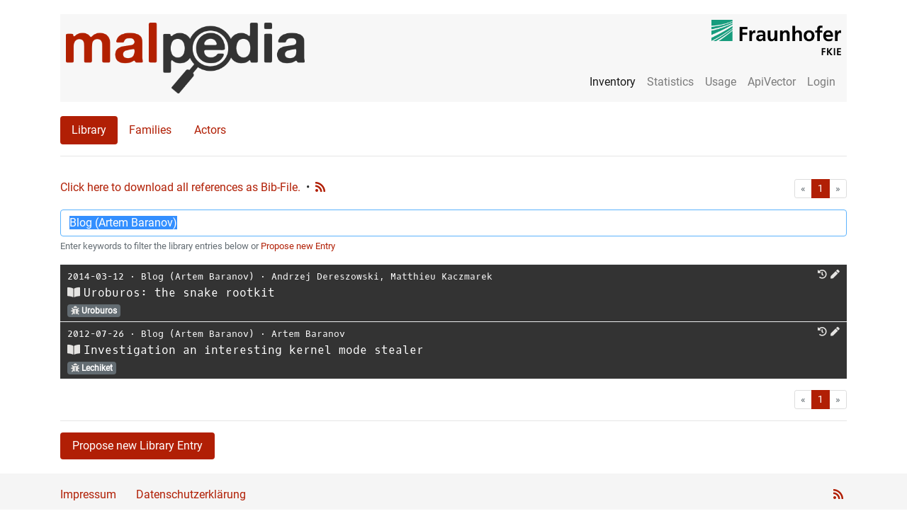

--- FILE ---
content_type: text/html; charset=utf-8
request_url: https://malpedia.caad.fkie.fraunhofer.de/library?search=Blog+%28Artem+Baranov%29
body_size: 128510
content:
<!DOCTYPE html>

<html lang="en">
  <head>
    <meta charset="utf-8">
    <meta name="viewport" content="width=device-width, initial-scale=1, shrink-to-fit=no"/>
    <meta name="author" content="Fraunhofer FKIE"/>
    <meta name="description" content="This page gives an overview of all library entries on Malpedia."/>
    

    <title>Malpedia Library</title>

    <link href="/static/malpediasite/css/bootstrap.min.css" rel="stylesheet">
    <link href="/static/malpediasite/css/malpedia.css" rel="stylesheet">
    <link href="/static/malpediasite/font-awesome-5.7.0/css/all.min.css" rel="stylesheet">

    <link rel="apple-touch-icon" sizes="57x57" href="/static/malpediasite/icon/apple-touch-icon-57x57.png">
    <link rel="apple-touch-icon" sizes="60x60" href="/static/malpediasite/icon/apple-touch-icon-60x60.png">
    <link rel="apple-touch-icon" sizes="72x72" href="/static/malpediasite/icon/apple-touch-icon-72x72.png">
    <link rel="apple-touch-icon" sizes="76x76" href="/static/malpediasite/icon/apple-touch-icon-76x76.png">
    <link rel="apple-touch-icon" sizes="114x114" href="/static/malpediasite/icon/apple-touch-icon-114x114.png">
    <link rel="apple-touch-icon" sizes="120x120" href="/static/malpediasite/icon/apple-touch-icon-120x120.png">
    <link rel="apple-touch-icon" sizes="144x144" href="/static/malpediasite/icon/apple-touch-icon-144x144.png">
    <link rel="apple-touch-icon" sizes="152x152" href="/static/malpediasite/icon/apple-touch-icon-152x152.png">
    <link rel="apple-touch-icon" sizes="180x180" href="/static/malpediasite/icon/apple-touch-icon-180x180.png">
    <link rel="icon" type="image/png" href="/static/malpediasite/icon/android-chrome-36x36.png" sizes="36x36">
    <link rel="icon" type="image/png" href="/static/malpediasite/icon/android-chrome-48x48.png" sizes="48x48">
    <link rel="icon" type="image/png" href="/static/malpediasite/icon/android-chrome-72x72.png" sizes="72x72">
    <link rel="icon" type="image/png" href="/static/malpediasite/icon/android-chrome-96x96.png" sizes="96x96">
    <link rel="icon" type="image/png" href="/static/malpediasite/icon/android-chrome-144x144.png" %}" sizes="144x144">
    <link rel="icon" type="image/png" href="/static/malpediasite/icon/android-chrome-192x192.png" sizes="192x192">
    <link rel="icon" type="image/png" href="/static/malpediasite/icon/favicon-16x16.png" sizes="16x16">
    <link rel="icon" type="image/png" href="/static/malpediasite/icon/favicon-32x32.png" sizes="32x32">
    <link rel="icon" type="image/png" href="/static/malpediasite/icon/favicon-96x96.png" sizes="96x96">
    <link rel="shortcut icon" type="image/x-icon" href="/static/malpediasite/icon/favicon.ico">
    <meta name="msapplication-TileImage" content="/static/malpediasite/icon/mstile-150x150.png">
    <meta name="msapplication-square70x70logo" content="/static/malpediasite/icon/mstile-70x70.png">
    <meta name="msapplication-square150x150logo" content="/static/malpediasite/icon/mstile-150x150.png">
    <meta name="msapplication-wide310x150logo" content="/static/malpediasite/icon/mstile-310x150.png">
    <meta name="msapplication-square310x310logo" content="/static/malpediasite/icon/mstile-310x310.png">
    <link href="/static/malpediasite/icon/apple-touch-startup-image-320x460.png" media="(device-width: 320px) and (device-height: 480px) and (-webkit-device-pixel-ratio: 1)" rel="apple-touch-startup-image">
    <link href="/static/malpediasite/icon/apple-touch-startup-image-640x920.png" media="(device-width: 320px) and (device-height: 480px) and (-webkit-device-pixel-ratio: 2)" rel="apple-touch-startup-image">
    <link href="/static/malpediasite/icon/apple-touch-startup-image-640x1096.png" media="(device-width: 320px) and (device-height: 568px) and (-webkit-device-pixel-ratio: 2)" rel="apple-touch-startup-image">
    <link href="/static/malpediasite/icon/apple-touch-startup-image-748x1024.png" media="(device-width: 768px) and (device-height: 1024px) and (-webkit-device-pixel-ratio: 1) and (orientation: landscape)" rel="apple-touch-startup-image">
    <link href="/static/malpediasite/icon/apple-touch-startup-image-750x1024.png" media="" rel="apple-touch-startup-image">
    <link href="/static/malpediasite/icon/apple-touch-startup-image-750x1294.png" media="(device-width: 375px) and (device-height: 667px) and (-webkit-device-pixel-ratio: 2)" rel="apple-touch-startup-image">
    <link href="/static/malpediasite/icon/apple-touch-startup-image-768x1004.png" media="(device-width: 768px) and (device-height: 1024px) and (-webkit-device-pixel-ratio: 1) and (orientation: portrait)" rel="apple-touch-startup-image">
    <link href="/static/malpediasite/icon/apple-touch-startup-image-1182x2208.png" media="(device-width: 414px) and (device-height: 736px) and (-webkit-device-pixel-ratio: 3) and (orientation: landscape)" rel="apple-touch-startup-image">
    <link href="/static/malpediasite/icon/apple-touch-startup-image-1242x2148.png" media="(device-width: 414px) and (device-height: 736px) and (-webkit-device-pixel-ratio: 3) and (orientation: portrait)" rel="apple-touch-startup-image">
    <link href="/static/malpediasite/icon/apple-touch-startup-image-1496x2048.png" media="(device-width: 768px) and (device-height: 1024px) and (-webkit-device-pixel-ratio: 2) and (orientation: landscape)" rel="apple-touch-startup-image">
    <link href="/static/malpediasite/icon/apple-touch-startup-image-1536x2008.png" media="(device-width: 768px) and (device-height: 1024px) and (-webkit-device-pixel-ratio: 2) and (orientation: portrait)" rel="apple-touch-startup-image">
    
<link rel="stylesheet" href="/static/malpediasite/selectize/selectize.css">
<link href="/static/malpediasite/font-awesome-5.7.0/css/all.min.css" rel="stylesheet">
<style>
  .selectize-dropdown .caption {
    font-size: 12px;
    display: block;
    opacity: 0.5;
  }
</style>

  </head>

  <body>
  <script src="/static/malpediasite/js/auto_darkmode.js"></script>
  <div class="container"><noscript>Please enable JavaScript to use all features of this site. </noscript><nav class="navbar navbar-toggleable-md navbar-light bg-faded clearfix"><button class="navbar-toggler navbar-toggler-right" type="button" data-toggle="collapse" data-target="#navbar_toggle" aria-controls="navbar_toggle" aria-expanded="false" aria-label="Toggle navigation"><span class="navbar-toggler-icon"></span></button><a class="navbar-brand float-left hidden-md-down" href="/"><img class="navbar-logo" src="/static/malpediasite/logo.png"><img class="navbar-logo navbar-logo-dark" src="/static/malpediasite/logo_dark.png"></a><a class="navbar-brand-small float-left hidden-lg-up" href="/"><img class="navbar-logo" src="/static/malpediasite/logo.png"><img class="navbar-logo navbar-logo-dark" src="/static/malpediasite/logo_dark.png"></a><div class="collapse navbar-collapse mt-lg-auto ml-lg-auto" id="navbar_toggle"><hr class="hidden-lg-up" /><ul class="navbar-nav ml-lg-auto"><li class="nav-item active"><a class="nav-link" href="/library">Inventory</a></li><!----><li class="nav-item "><a class="nav-link" href="/stats/general">Statistics</a></li><li class="nav-item "><a class="nav-link" href="/usage/tos">Usage</a></li><li class="nav-item"><a class="nav-link" href="/apiqr/">ApiVector</a></li><li class="nav-item"><a class="nav-link" href="/login">Login</a></li></ul></div><a class="right-logo hidden-md-down" target="_blank" href="https://www.fkie.fraunhofer.de/"><img class="navbar-logo" src="/static/malpediasite/fkie_logo.png"><img class="navbar-logo navbar-logo-dark" src="/static/malpediasite/fkie_logo_dark.png"></a></nav><ul class="nav nav-pills"><li class="nav-item"><a class="nav-link active" href="/library">Library</a></li><li class="nav-item"><a class="nav-link " href="/families">Families</a></li><li class="nav-item"><a class="nav-link " href="/actors">Actors</a></li></ul><hr><div class="row"><div class="col-xl-12"><div id="entries_list"><p><a style="float:left; margin-right:8px;" class="logo-red" href="/library/download">Click here to download all references as Bib-File.</a><span style="float:left; margin-right:8px;">&bull;</span><a style="float:left; " class="clickable-icon" href="/feeds/rss/latest" ><i class="logo-red fa fa-rss" aria-hidden="true" data-toggle="tooltip" data-placement="top" title="Latest RSS Feed"></i></a><nav aria-label="pagination"><ul class="pagination pagination-sm justify-content-end"><li class="page-item disabled"><a class="page-link" href="" tabindex="-1"><span aria-hidden="true">&laquo;</span><span class="sr-only">First</span></a></li><li class="page-item active"><a class="page-link" href="/library/1/?search=Blog (Artem Baranov)">1</a></li><li class="page-item disabled"><a class="page-link" href="" tabindex="-1"><span aria-hidden="true">&raquo;</span><span class="sr-only">Last</span></a></li></ul></nav></p><div class="form-group"><form action="/library" method="get"><input autofocus type="text" class="form-control search" id="search" name="search" placeholder="Search..." value="Blog (Artem Baranov)"><small class="form-text text-muted">
        Enter keywords to filter the library entries below or <a class="logo-red" href="" data-toggle="modal" data-target="#proposeEntry">Propose new Entry</a></small></form></div><table class="table table-dark table-sm"><tbody><link href="/static/malpediasite/flag-icon-css-master/css/flag-icon.min.css" rel="stylesheet"><div class="modal fade" id="bibtexcode" tabindex="-1" role="dialog" aria-labelledby="bibtexcodeTitle" aria-hidden="true"><div class="modal-dialog modal-lg" role="document"><div class="modal-content"><div class="modal-header"><h4 class="modal-title" id="bibtexcodeTitle"></h4><button type="button" class="close" data-dismiss="modal" aria-label="Close"><span aria-hidden="true">&times;</span></button></div><div class="modal-body"><pre class="pre-scrollable"><code id="bibtexcodeBody"></code></pre></div><div class="modal-footer"><button id="bibtex-select" type="button" class="btn btn-secondary">Select Content</button></div></div></div></div><tr class="clickable-row clickable-row-newtab" data-href="https://artemonsecurity.com/uroburos.pdf"><td class="content common_name" style="padding-left:10px;"><small><span class="date mono-font">2014-03-12</span>
            
            &sdot;
            
            <span class="organization mono-font"><a class='searchlink' href="/library?search=Blog%20%28Artem%20Baranov%29">Blog (Artem Baranov)</a></span>
            &sdot;
            
            <span class="authors mono-font"><a class='searchlink' href="/library?search=Andrzej%20Dereszowski">Andrzej Dereszowski</a>, 
                
                <a class='searchlink' href="/library?search=Matthieu%20Kaczmarek">Matthieu Kaczmarek</a></span><span style="float:right;"><a style="margin-right:5px;" class="clickable-icon" href="http://web.archive.org/web/20211209163013/https://artemonsecurity.com/uroburos.pdf" target="_blank"><i class="fa fa-history clickable-icon icon-a" aria-hidden="true" data-toggle="tooltip" data-placement="top" title="" data-original-title="Open on Archive.org"></i></a><a style="margin-right:5px;" class="clickable-icon" data-toggle="modal" data-target="#proposeEntryChange" data-id="789e7182-cacc-4f4d-8cfd-f6d5778da7f3" data-language="English"><i class="fa fa-pen clickable-icon" aria-hidden="true" data-toggle="tooltip" data-placement="top" title="Propose Change"></i></a></span></small><br><a class="bibtex_modal clickable-icon" data-toggle="modal" data-target="#bibtexcode" mTitle="BibTex" mBody="@techreport{dereszowski:20140312:uroburos:789e718,
   author = {Andrzej Dereszowski and Matthieu Kaczmarek},
   title = {{Uroburos: the snake rootkit}},
   date = {2014-03-12},
   institution = {Blog (Artem Baranov)},
   url = {https://artemonsecurity.com/uroburos.pdf},
   language = {English},
   urldate = {2022-05-25}
}
" style="margin-right:5px;"><i class="fa fa-book-open clickable-icon" aria-hidden="true" data-toggle="tooltip" data-placement="top" title="View BibTeX Entry"></i></a><span class="title mono-font">Uroburos: the snake rootkit</span><br><a class="family_link" data-family_name="win.uroburos" href="/details/win.uroburos"><span class="badge badge-default clickable-badge" style="margin-right:5px;"><i class="fa fa-bug" aria-hidden="true"></i> Uroburos
            </span></a></td></tr><link href="/static/malpediasite/flag-icon-css-master/css/flag-icon.min.css" rel="stylesheet"><div class="modal fade" id="bibtexcode" tabindex="-1" role="dialog" aria-labelledby="bibtexcodeTitle" aria-hidden="true"><div class="modal-dialog modal-lg" role="document"><div class="modal-content"><div class="modal-header"><h4 class="modal-title" id="bibtexcodeTitle"></h4><button type="button" class="close" data-dismiss="modal" aria-label="Close"><span aria-hidden="true">&times;</span></button></div><div class="modal-body"><pre class="pre-scrollable"><code id="bibtexcodeBody"></code></pre></div><div class="modal-footer"><button id="bibtex-select" type="button" class="btn btn-secondary">Select Content</button></div></div></div></div><tr class="clickable-row clickable-row-newtab" data-href="https://artemonsecurity.blogspot.com/2012/07/investigation-interesting-kernel-mode.html"><td class="content common_name" style="padding-left:10px;"><small><span class="date mono-font">2012-07-26</span>
            
            &sdot;
            
            <span class="organization mono-font"><a class='searchlink' href="/library?search=Blog%20%28Artem%20Baranov%29">Blog (Artem Baranov)</a></span>
            &sdot;
            
            <span class="authors mono-font"><a class='searchlink' href="/library?search=Artem%20Baranov">Artem Baranov</a></span><span style="float:right;"><a style="margin-right:5px;" class="clickable-icon" href="http://web.archive.org/web/20231205170951/https://artemonsecurity.blogspot.com/2012/07/investigation-interesting-kernel-mode.html" target="_blank"><i class="fa fa-history clickable-icon icon-a" aria-hidden="true" data-toggle="tooltip" data-placement="top" title="" data-original-title="Open on Archive.org"></i></a><a style="margin-right:5px;" class="clickable-icon" data-toggle="modal" data-target="#proposeEntryChange" data-id="4b1ee146-7efa-4bda-9d62-bc72fe4077d8" data-language="English"><i class="fa fa-pen clickable-icon" aria-hidden="true" data-toggle="tooltip" data-placement="top" title="Propose Change"></i></a></span></small><br><a class="bibtex_modal clickable-icon" data-toggle="modal" data-target="#bibtexcode" mTitle="BibTex" mBody="@online{baranov:20120726:investigation:4b1ee14,
   author = {Artem Baranov},
   title = {{Investigation an interesting kernel mode stealer}},
   date = {2012-07-26},
   organization = {Blog (Artem Baranov)},
   url = {https://artemonsecurity.blogspot.com/2012/07/investigation-interesting-kernel-mode.html},
   language = {English},
   urldate = {2024-04-29}
}
" style="margin-right:5px;"><i class="fa fa-book-open clickable-icon" aria-hidden="true" data-toggle="tooltip" data-placement="top" title="View BibTeX Entry"></i></a><span class="title mono-font">Investigation an interesting kernel mode stealer</span><br><a class="family_link" data-family_name="win.lechiket" href="/details/win.lechiket"><span class="badge badge-default clickable-badge" style="margin-right:5px;"><i class="fa fa-bug" aria-hidden="true"></i> Lechiket
            </span></a></td></tr></tbody></table><nav aria-label="pagination"><ul class="pagination pagination-sm justify-content-end"><li class="page-item disabled"><a class="page-link" href="" tabindex="-1"><span aria-hidden="true">&laquo;</span><span class="sr-only">First</span></a></li><li class="page-item active"><a class="page-link" href="/library/1/?search=Blog (Artem Baranov)">1</a></li><li class="page-item disabled"><a class="page-link" href="" tabindex="-1"><span aria-hidden="true">&raquo;</span><span class="sr-only">Last</span></a></li></ul></nav><hr><button class="btn btn-logo-red" data-toggle="modal" data-target="#proposeEntry">Propose new Library Entry</button></div></div></div><div class="modal fade" id="proposeEntry" tabindex="-1" role="dialog" aria-labelledby="proposeEntry" aria-hidden="true"><div class="modal-dialog modal-lg" role="document"><div class="modal-content"><form class="propose_entry" method="post" enctype="multipart/form-data" action="/backend/propose_library_entry"><div class="modal-header"><h4 class="modal-title" id="proposeEntryTitle">Propose new Library Entry</h4><button type="button" class="close" data-dismiss="modal" aria-label="Close"><span aria-hidden="true">&times;</span></button></div><div class="modal-body"><div class="ajax-message"></div><input type="hidden" name="csrfmiddlewaretoken" value="L7wVWBlkt8pLZMZco4z9L5PN5iSUE6dqAvmrQESg6jci4vfP3ZCMFPkgslQJaFpa"><p>
                        This template should cover the most common cases when wanting to add a new library entry. In case you run into issues, please provide us feedback using the feedback box on the <a href="/">start page</a>.
                    </p><hr><div class="form-group"><label for="url">URL</label><input type="url" class="form-control" id="url" name="url" aria-describedby="urlHelp" required></div><div class="form-group"><label for="title">Title</label><input type="text" class="form-control" id="title" name="title" aria-describedby="titleHelp" required></div><div class="form-group"><label for="authors">Authors</label><select class="select-authors" multiple name="select-authors[]"></select></div><div class="form-group"><label for="language">Language</label><input type="text" class="form-control" id="language" name="language" aria-describedby="languageHelp" required value="English"></div><div class="form-group"><label for="date">Date</label><input pattern="(\d\d\d\d)(-\d\d){0,2}" type="text" class="form-control" id="date" name="date" aria-describedby="dateHelp" required><small id="dateHelp" class="form-text text-muted">
                            Please use <code>YYYY-MM-DD</code>, <code>YYYY-MM</code>, or <code>YYYY</code>.
                        </small></div><div class="form-group"><label for="organization">Organization (optional)</label><select class="select-organization" name="select-organization"></select></div><div class="form-group"><label for="select-families">Referenced families (optional)</label><select class="select-families" multiple name="select-families[]"><option value="">Select families...</option></select></div><div class="form-group"><label for="comment">Comment</label><textarea class="form-control" id="comment" name="comment" rows="1" aria-describedby="commentInfo" placeholder="Further Information"></textarea><small id="commentInfo" class="form-text text-muted">
                            Add additional information to explain your proposal.
                        </small></div><p>
                        Your suggestion will be reviewed before being published. <br>
                        Thank you for contributing!
                    </p></div><div class="modal-footer"><button type="button" class="btn btn-secondary" data-dismiss="modal">Cancel</button><button type="submit" class="btn btn-logo-red">Submit</button></div></form></div></div></div><div class="modal fade" id="proposeEntryChange" tabindex="-1" role="dialog" aria-labelledby="proposeEntryChangeTitle"
    aria-hidden="true" style="display:none;"><div class="modal-dialog modal-lg" role="document"><div class="modal-content"><form class="propose_entry_change" method="post" enctype="multipart/form-data"
                action="/backend/propose_entry_change"><input required type="hidden" class="form-control" name="entry_id" id="pec_entry_id" value=""><div class="modal-header"><h4 class="modal-title" id="proposeEntryChangeTitle">Propose Change of Library Entry</h4><button type="button" class="close" data-dismiss="modal" aria-label="Close"><span aria-hidden="true">&times;</span></button></div><div class="modal-body"><div class="ajax-message"></div><input type="hidden" name="csrfmiddlewaretoken" value="L7wVWBlkt8pLZMZco4z9L5PN5iSUE6dqAvmrQESg6jci4vfP3ZCMFPkgslQJaFpa"><div class="form-group"><label for="pec_url">URL</label><input type="url" class="form-control" id="pec_url" name="url" aria-describedby="urlHelp"
                            required></div><div class="form-group"><label for="pec_title">Title</label><input type="text" class="form-control" id="pec_title" name="title" aria-describedby="titleHelp"
                            required></div><div class="form-group"><label for="pec_authors">Authors</label><select class="select-authors" id="pec_select-authors" multiple
                            name="select-authors[]"></select></div><div class="form-group"><label for="pec_language">Language</label><input type="text" class="form-control" id="pec_language" name="language"
                            aria-describedby="languageHelp" required value="English"></div><div class="form-group"><label for="pec_date">Date</label><input pattern="(\d\d\d\d)(-\d\d){0,2}" type="text" class="form-control" id="pec_date"
                            name="date" aria-describedby="dateHelp" required><small id="dateHelp" class="form-text text-muted">
                            Please use <code>YYYY-MM-DD</code>, <code>YYYY-MM</code>, or <code>YYYY</code>.
                        </small></div><div class="form-group"><label for="pec_organization">Organization (optional)</label><select class="select-organization" name="select-organization"
                            id="pec_select-organization"></select></div><div class="form-group"><label for="pec_select-families">Referenced families (optional)</label><select class="select-families" multiple name="select-families[]" id="pec_select-families"><option value="">Select families...</option></select></div><div class="form-group"><label for="comment">Comment</label><textarea class="form-control" id="comment" name="comment" rows="1" aria-describedby="commentInfo" placeholder="Further Information"></textarea><small id="commentInfo" class="form-text text-muted">
                            Add additional information to explain your proposal.
                        </small></div><p>
                        Your suggestion will be reviewed before being published. <br>
                        Thank you for contributing!
                    </p></div><div class="modal-footer"><button type="button" class="btn btn-secondary" data-dismiss="modal">Cancel</button><button type="submit" class="btn btn-logo-red">Submit</button></div></form></div></div></div></div><footer class="footer bg-faded"><div class="container"><div class="col-xs-12"><a class="logo-red" href="/impressum">Impressum</a>
         &nbsp;&nbsp;&nbsp;&nbsp;&nbsp;
         <a class="logo-red" href="/datenschutzerklaerung">Datenschutzerkl&auml;rung</a><div class="float-right"><a style="margin-right:5px;" class="clickable-icon" href="/feeds/rss/latest" ><i class="logo-red fa fa-rss" aria-hidden="true" data-toggle="tooltip" data-placement="top" title="Latest RSS Feed"></i></a></div></div></div></footer><script src="/static/malpediasite/js/jquery-3.5.1.min.js"></script><script src="/static/malpediasite/js/tether.min.js"></script><script src="/static/malpediasite/js/bootstrap.min.js"></script><script src="/static/malpediasite/js/title_render.js"></script><script src="/static/malpediasite/js/clickable-row-0.0.4.js"></script><script src="/static/malpediasite/js/ajax-0.0.3.js"></script><script src="/static/malpediasite/selectize/selectize.min.js"></script><script src="/static/malpediasite/js/modal_bibtex.js"></script><script>
$(document).ready(function() {
    $("#search").select();
    var renderings = {
        item: function(item, escape) {
            return (item.common_name ? '<div class="item" data-toggle="tooltip" data-placement="top" title="' + escape(item.synonyms) + '">' + escape(item.common_name) + '</div>' : '');
        },
        option: function(item, escape) {
            return '<div class="option">' +
                '<span class="label">' + escape(item.common_name) + ' (' + item.name + ')</span>' +
                (item.synonyms ? '<span class="caption">aka: ' + escape(item.synonyms) + '</span>' : '') +
            '</div>';
        }
    };
    $('.select-families').selectize({
        persist: false,
        createOnBlur: false,
        create: false,
        delimiter: ',',
        valueField: "name",
        labelField: "common_name",
        searchField: ["name", "common_name", "synonyms"],
        options: [{"name": "aix.fastcash", "common_name": "FastCash", "synonyms": ""}, {"name": "apk.888_rat", "common_name": "888 RAT", "synonyms": ""}, {"name": "apk.aberebot", "common_name": "Aberebot", "synonyms": "Escobar"}, {"name": "apk.abstract_emu", "common_name": "AbstractEmu", "synonyms": ""}, {"name": "apk.actionspy", "common_name": "ActionSpy", "synonyms": "AxeSpy"}, {"name": "apk.adobot", "common_name": "AdoBot", "synonyms": ""}, {"name": "apk.adultswine", "common_name": "AdultSwine", "synonyms": ""}, {"name": "apk.agentsmith", "common_name": "Agent Smith", "synonyms": ""}, {"name": "apk.ahmyth", "common_name": "AhMyth", "synonyms": ""}, {"name": "apk.alien", "common_name": "Alien", "synonyms": "AlienBot"}, {"name": "apk.amextroll", "common_name": "AmexTroll", "synonyms": ""}, {"name": "apk.amplebot", "common_name": "AmpleBot", "synonyms": "BlackRock"}, {"name": "apk.anatsa", "common_name": "Anatsa", "synonyms": "ReBot, TeaBot, Toddler"}, {"name": "apk.androrat", "common_name": "AndroRAT", "synonyms": ""}, {"name": "apk.androsnatch", "common_name": "ANDROSNATCH", "synonyms": ""}, {"name": "apk.antidot", "common_name": "Antidot", "synonyms": ""}, {"name": "apk.anubis", "common_name": "Anubis", "synonyms": "BankBot, android.bankbot, android.bankspy"}, {"name": "apk.anubisspy", "common_name": "AnubisSpy", "synonyms": ""}, {"name": "apk.asacub", "common_name": "Asacub", "synonyms": ""}, {"name": "apk.ashas", "common_name": "Ashas", "synonyms": ""}, {"name": "apk.atank", "common_name": "ATANK", "synonyms": ""}, {"name": "apk.axbanker", "common_name": "AxBanker", "synonyms": ""}, {"name": "apk.badbazaar", "common_name": "badbazaar", "synonyms": ""}, {"name": "apk.badbox", "common_name": "BADBOX", "synonyms": ""}, {"name": "apk.badcall", "common_name": "BADCALL", "synonyms": ""}, {"name": "apk.badpatch", "common_name": "BadPatch", "synonyms": "WelcomeChat"}, {"name": "apk.bahamut", "common_name": "Bahamut", "synonyms": ""}, {"name": "apk.basbanke", "common_name": "Basbanke", "synonyms": ""}, {"name": "apk.bianlian", "common_name": "BianLian", "synonyms": "Hydra"}, {"name": "apk.bingomod", "common_name": "BingoMod", "synonyms": ""}, {"name": "apk.blankbot", "common_name": "BlankBot", "synonyms": ""}, {"name": "apk.bone_spy", "common_name": "BoneSpy", "synonyms": ""}, {"name": "apk.brasdex", "common_name": "BrasDex", "synonyms": ""}, {"name": "apk.brata", "common_name": "BRATA", "synonyms": "AmexTroll, Copybara"}, {"name": "apk.brunhilda", "common_name": "Brunhilda", "synonyms": ""}, {"name": "apk.btmob", "common_name": "BTMOB RAT", "synonyms": ""}, {"name": "apk.busygasper", "common_name": "BusyGasper", "synonyms": ""}, {"name": "apk.capra_rat", "common_name": "CapraRAT", "synonyms": ""}, {"name": "apk.carbonsteal", "common_name": "CarbonSteal", "synonyms": ""}, {"name": "apk.catelites", "common_name": "Catelites", "synonyms": ""}, {"name": "apk.cerberus", "common_name": "Cerberus", "synonyms": ""}, {"name": "apk.chameleon", "common_name": "Chameleon", "synonyms": ""}, {"name": "apk.chamois", "common_name": "Chamois", "synonyms": ""}, {"name": "apk.charger", "common_name": "Charger", "synonyms": ""}, {"name": "apk.chinotto", "common_name": "Chinotto", "synonyms": ""}, {"name": "apk.chrysaor", "common_name": "Chrysaor", "synonyms": "Pegasus, JigglyPuff"}, {"name": "apk.clientor", "common_name": "Clientor", "synonyms": ""}, {"name": "apk.clipper", "common_name": "Clipper", "synonyms": ""}, {"name": "apk.cloudatlas", "common_name": "CloudAtlas", "synonyms": ""}, {"name": "apk.comet_bot", "common_name": "CometBot", "synonyms": ""}, {"name": "apk.connic", "common_name": "Connic", "synonyms": "SpyBanker"}, {"name": "apk.coper", "common_name": "Coper", "synonyms": "ExobotCompact, Octo"}, {"name": "apk.copybara", "common_name": "Copybara", "synonyms": ""}, {"name": "apk.corona_worm", "common_name": "Coronavirus Android Worm", "synonyms": ""}, {"name": "apk.cpuminer", "common_name": "Cpuminer", "synonyms": ""}, {"name": "apk.craxs_rat", "common_name": "CraxsRAT", "synonyms": ""}, {"name": "apk.crocodilus", "common_name": "Crocodilus", "synonyms": ""}, {"name": "apk.crycryptor", "common_name": "CryCryptor", "synonyms": "CryCrypter, CryDroid"}, {"name": "apk.cyber_azov", "common_name": "CyberAzov", "synonyms": ""}, {"name": "apk.daam", "common_name": "DAAM", "synonyms": "BouldSpy"}, {"name": "apk.darkshades", "common_name": "Dark Shades", "synonyms": "Rogue"}, {"name": "apk.dawdropper", "common_name": "DawDropper", "synonyms": ""}, {"name": "apk.dchspy", "common_name": "DCHSpy", "synonyms": ""}, {"name": "apk.defensor_id", "common_name": "DEFENSOR ID", "synonyms": "Defensor Digital"}, {"name": "apk.dendroid", "common_name": "Dendroid", "synonyms": ""}, {"name": "apk.dmsspy", "common_name": "dmsSpy", "synonyms": ""}, {"name": "apk.doubleagent", "common_name": "DoubleAgent", "synonyms": ""}, {"name": "apk.doublelocker", "common_name": "DoubleLocker", "synonyms": ""}, {"name": "apk.dracarys", "common_name": "Dracarys", "synonyms": ""}, {"name": "apk.dragonegg", "common_name": "DragonEgg", "synonyms": "LightSpy"}, {"name": "apk.droidbot", "common_name": "DroidBot", "synonyms": ""}, {"name": "apk.droidjack", "common_name": "DroidJack", "synonyms": ""}, {"name": "apk.droidlock", "common_name": "DroidLock", "synonyms": ""}, {"name": "apk.droidwatcher", "common_name": "DroidWatcher", "synonyms": ""}, {"name": "apk.dualtoy", "common_name": "DualToy", "synonyms": ""}, {"name": "apk.dvmap", "common_name": "Dvmap", "synonyms": ""}, {"name": "apk.eagle_msg_spy", "common_name": "EagleMsgSpy", "synonyms": ""}, {"name": "apk.elibomi", "common_name": "Elibomi", "synonyms": "Drinik"}, {"name": "apk.ermac", "common_name": "ERMAC", "synonyms": ""}, {"name": "apk.errorfather", "common_name": "ErrorFather", "synonyms": ""}, {"name": "apk.eventbot", "common_name": "Eventbot", "synonyms": ""}, {"name": "apk.exobot", "common_name": "ExoBot", "synonyms": ""}, {"name": "apk.exodus", "common_name": "Exodus", "synonyms": ""}, {"name": "apk.facestealer", "common_name": "FaceStealer", "synonyms": ""}, {"name": "apk.fakeadblocker", "common_name": "FakeAdBlocker", "synonyms": ""}, {"name": "apk.fakecalls", "common_name": "Fakecalls", "synonyms": ""}, {"name": "apk.fakedefend", "common_name": "FakeDefend", "synonyms": ""}, {"name": "apk.fakespy", "common_name": "FakeSpy", "synonyms": ""}, {"name": "apk.faketgram", "common_name": "FakeGram", "synonyms": "FakeTGram"}, {"name": "apk.fastfire", "common_name": "FastFire", "synonyms": ""}, {"name": "apk.fastspy", "common_name": "FastSpy", "synonyms": ""}, {"name": "apk.filecoder", "common_name": "FileCoder", "synonyms": ""}, {"name": "apk.finfisher", "common_name": "FinFisher", "synonyms": ""}, {"name": "apk.flexispy", "common_name": "FlexiSpy", "synonyms": ""}, {"name": "apk.flexnet", "common_name": "FlexNet", "synonyms": "gugi"}, {"name": "apk.flubot", "common_name": "FluBot", "synonyms": "Cabassous, FakeChat"}, {"name": "apk.fluhorse", "common_name": "FluHorse", "synonyms": ""}, {"name": "apk.flytrap", "common_name": "FlyTrap", "synonyms": ""}, {"name": "apk.funkybot", "common_name": "FunkyBot", "synonyms": ""}, {"name": "apk.furball", "common_name": "FurBall", "synonyms": ""}, {"name": "apk.gaganode", "common_name": "Gaganode", "synonyms": ""}, {"name": "apk.geost", "common_name": "Geost", "synonyms": ""}, {"name": "apk.ghimob", "common_name": "Ghimob", "synonyms": ""}, {"name": "apk.ghostctrl", "common_name": "GhostCtrl", "synonyms": ""}, {"name": "apk.gigabud", "common_name": "Gigabud", "synonyms": ""}, {"name": "apk.ginp", "common_name": "Ginp", "synonyms": ""}, {"name": "apk.glancelove", "common_name": "GlanceLove", "synonyms": ""}, {"name": "apk.gnatspy", "common_name": "GnatSpy", "synonyms": ""}, {"name": "apk.goat_rat", "common_name": "GoatRAT", "synonyms": ""}, {"name": "apk.godfather", "common_name": "Godfather", "synonyms": ""}, {"name": "apk.goldeneagle", "common_name": "GoldenEagle", "synonyms": ""}, {"name": "apk.goldenrat", "common_name": "GoldenRAT", "synonyms": ""}, {"name": "apk.gold_digger", "common_name": "GoldDigger", "synonyms": ""}, {"name": "apk.goontact", "common_name": "goontact", "synonyms": ""}, {"name": "apk.gplayed", "common_name": "GPlayed", "synonyms": ""}, {"name": "apk.gravity_rat", "common_name": "Gravity RAT", "synonyms": ""}, {"name": "apk.grifthorse", "common_name": "GriftHorse", "synonyms": ""}, {"name": "apk.guerrilla", "common_name": "Guerrilla", "synonyms": ""}, {"name": "apk.gustuff", "common_name": "Gustuff", "synonyms": ""}, {"name": "apk.hardrain", "common_name": "HARDRAIN", "synonyms": ""}, {"name": "apk.hawkshaw", "common_name": "HawkShaw", "synonyms": ""}, {"name": "apk.henbox", "common_name": "HenBox", "synonyms": ""}, {"name": "apk.hermit", "common_name": "Hermit", "synonyms": ""}, {"name": "apk.hero_rat", "common_name": "HeroRAT", "synonyms": ""}, {"name": "apk.hiddenad", "common_name": "HiddenAd", "synonyms": ""}, {"name": "apk.hilalrat", "common_name": "HilalRAT", "synonyms": ""}, {"name": "apk.hook", "common_name": "Hook", "synonyms": ""}, {"name": "apk.hydra", "common_name": "Hydra", "synonyms": ""}, {"name": "apk.ipstorm", "common_name": "IPStorm", "synonyms": "InterPlanetary Storm"}, {"name": "apk.irata", "common_name": "IRATA", "synonyms": ""}, {"name": "apk.irrat", "common_name": "IRRat", "synonyms": ""}, {"name": "apk.jaderat", "common_name": "JadeRAT", "synonyms": ""}, {"name": "apk.joker", "common_name": "Joker", "synonyms": "Bread"}, {"name": "apk.kevdroid", "common_name": "KevDroid", "synonyms": ""}, {"name": "apk.kimwolf", "common_name": "Kimwolf", "synonyms": ""}, {"name": "apk.knspy", "common_name": "KnSpy", "synonyms": ""}, {"name": "apk.koler", "common_name": "Koler", "synonyms": ""}, {"name": "apk.konni", "common_name": "Konni", "synonyms": ""}, {"name": "apk.kospy", "common_name": "KoSpy", "synonyms": ""}, {"name": "apk.ksremote", "common_name": "KSREMOTE", "synonyms": ""}, {"name": "apk.landfall", "common_name": "LANDFALL", "synonyms": ""}, {"name": "apk.little_looter", "common_name": "LittleLooter", "synonyms": ""}, {"name": "apk.loki", "common_name": "Loki", "synonyms": ""}, {"name": "apk.lokibot", "common_name": "LokiBot", "synonyms": ""}, {"name": "apk.luckycat", "common_name": "LuckyCat", "synonyms": ""}, {"name": "apk.luna_spy", "common_name": "LunaSpy", "synonyms": "Backdoor.916"}, {"name": "apk.mandrake", "common_name": "Mandrake", "synonyms": ""}, {"name": "apk.marcher", "common_name": "Marcher", "synonyms": "ExoBot"}, {"name": "apk.masterfred", "common_name": "MasterFred", "synonyms": "Brox"}, {"name": "apk.mazarbot", "common_name": "MazarBot", "synonyms": ""}, {"name": "apk.medusa", "common_name": "Medusa", "synonyms": "Gorgona"}, {"name": "apk.meterpreter", "common_name": "Meterpreter", "synonyms": ""}, {"name": "apk.mobile_order", "common_name": "MobileOrder", "synonyms": ""}, {"name": "apk.monokle", "common_name": "Monokle", "synonyms": ""}, {"name": "apk.moqhao", "common_name": "MoqHao", "synonyms": "Shaoye, Wroba, XLoader"}, {"name": "apk.morder_rat", "common_name": "MOrder RAT", "synonyms": ""}, {"name": "apk.mudwater", "common_name": "Mudwater", "synonyms": ""}, {"name": "apk.mysterybot", "common_name": "MysteryBot", "synonyms": ""}, {"name": "apk.nexus", "common_name": "Nexus", "synonyms": ""}, {"name": "apk.omnirat", "common_name": "OmniRAT", "synonyms": ""}, {"name": "apk.oscorp", "common_name": "Oscorp", "synonyms": "UBEL"}, {"name": "apk.packchat", "common_name": "PackChat", "synonyms": ""}, {"name": "apk.pctattletale", "common_name": "pcTattletale", "synonyms": ""}, {"name": "apk.phantomlance", "common_name": "PhantomLance", "synonyms": "PWNDROID1"}, {"name": "apk.phoenix", "common_name": "Phoenix", "synonyms": ""}, {"name": "apk.phonespy", "common_name": "PhoneSpy", "synonyms": ""}, {"name": "apk.pineflower", "common_name": "PINEFLOWER", "synonyms": ""}, {"name": "apk.pixpirate", "common_name": "PixPirate", "synonyms": ""}, {"name": "apk.pixstealer", "common_name": "PixStealer", "synonyms": "BrazKing"}, {"name": "apk.pjobrat", "common_name": "PjobRAT", "synonyms": ""}, {"name": "apk.plain_gnome", "common_name": "PlainGnome", "synonyms": ""}, {"name": "apk.podec", "common_name": "Podec", "synonyms": ""}, {"name": "apk.popr-d30", "common_name": "X-Agent", "synonyms": "Popr-d30"}, {"name": "apk.pornhub", "common_name": "Fake Pornhub", "synonyms": ""}, {"name": "apk.premier_rat", "common_name": "Premier RAT", "synonyms": ""}, {"name": "apk.princess", "common_name": "Princess", "synonyms": ""}, {"name": "apk.rafelrat", "common_name": "Rafel RAT", "synonyms": ""}, {"name": "apk.rambleon", "common_name": "RambleOn", "synonyms": ""}, {"name": "apk.rana", "common_name": "Rana", "synonyms": ""}, {"name": "apk.ratmilad", "common_name": "RatMilad", "synonyms": ""}, {"name": "apk.rat_on", "common_name": "RatOn", "synonyms": ""}, {"name": "apk.raxir", "common_name": "Raxir", "synonyms": ""}, {"name": "apk.redalert2", "common_name": "RedAlert2", "synonyms": ""}, {"name": "apk.remo", "common_name": "Remo", "synonyms": "PlayPraetor"}, {"name": "apk.remrat", "common_name": "RemRAT", "synonyms": ""}, {"name": "apk.retefe", "common_name": "Retefe", "synonyms": ""}, {"name": "apk.revive", "common_name": "Revive", "synonyms": ""}, {"name": "apk.riltok", "common_name": "Riltok", "synonyms": ""}, {"name": "apk.roaming_mantis", "common_name": "Roaming Mantis", "synonyms": ""}, {"name": "apk.rogue", "common_name": "Rogue", "synonyms": ""}, {"name": "apk.rootnik", "common_name": "Rootnik", "synonyms": ""}, {"name": "apk.salvador", "common_name": "Salvador Stealer", "synonyms": ""}, {"name": "apk.sauron_locker", "common_name": "Sauron Locker", "synonyms": ""}, {"name": "apk.sharkbot", "common_name": "SharkBot", "synonyms": ""}, {"name": "apk.shopper", "common_name": "Shopper", "synonyms": "LeifAccess"}, {"name": "apk.sidewinder", "common_name": "SideWinder", "synonyms": ""}, {"name": "apk.silkbean", "common_name": "SilkBean", "synonyms": ""}, {"name": "apk.skygofree", "common_name": "Skygofree", "synonyms": ""}, {"name": "apk.slempo", "common_name": "Slempo", "synonyms": "SlemBunk"}, {"name": "apk.slocker", "common_name": "Slocker", "synonyms": "Jisut, Simple Locker"}, {"name": "apk.smsagent", "common_name": "SmsAgent", "synonyms": ""}, {"name": "apk.smsspy", "common_name": "SMSspy", "synonyms": ""}, {"name": "apk.soumnibot", "common_name": "SoumniBot", "synonyms": ""}, {"name": "apk.sova", "common_name": "S.O.V.A.", "synonyms": ""}, {"name": "apk.spybanker", "common_name": "SpyBanker", "synonyms": ""}, {"name": "apk.spyc23", "common_name": "SpyC23", "synonyms": ""}, {"name": "apk.spyfrptunnel", "common_name": "SpyFRPTunnel", "synonyms": "fvncBot"}, {"name": "apk.spymax", "common_name": "SpyMax", "synonyms": ""}, {"name": "apk.spynote", "common_name": "SpyNote", "synonyms": "CypherRat"}, {"name": "apk.stealthagent", "common_name": "StealthAgent", "synonyms": ""}, {"name": "apk.stealthmango", "common_name": "Stealth Mango", "synonyms": ""}, {"name": "apk.sturnus", "common_name": "Sturnus", "synonyms": ""}, {"name": "apk.svpeng", "common_name": "Svpeng", "synonyms": ""}, {"name": "apk.switcher", "common_name": "Switcher", "synonyms": ""}, {"name": "apk.talent_rat", "common_name": "TalentRAT", "synonyms": "Assassin RAT"}, {"name": "apk.tangle_bot", "common_name": "TangleBot", "synonyms": ""}, {"name": "apk.telerat", "common_name": "TeleRAT", "synonyms": ""}, {"name": "apk.tempting_cedar", "common_name": "TemptingCedar Spyware", "synonyms": ""}, {"name": "apk.tgtoxic", "common_name": "TgToxic", "synonyms": ""}, {"name": "apk.thiefbot", "common_name": "ThiefBot", "synonyms": ""}, {"name": "apk.tianyspy", "common_name": "TianySpy", "synonyms": ""}, {"name": "apk.tinyz", "common_name": "TinyZ", "synonyms": "Catelites Android Bot, MarsElite Android Bot"}, {"name": "apk.titan", "common_name": "Titan", "synonyms": ""}, {"name": "apk.toxic_panda", "common_name": "ToxicPanda", "synonyms": ""}, {"name": "apk.triada", "common_name": "Triada", "synonyms": ""}, {"name": "apk.trickmo", "common_name": "TrickMo", "synonyms": ""}, {"name": "apk.triout", "common_name": "Triout", "synonyms": ""}, {"name": "apk.tsarbot", "common_name": "TsarBot", "synonyms": ""}, {"name": "apk.ultima_sms", "common_name": "UltimaSMS", "synonyms": ""}, {"name": "apk.unidentified_001", "common_name": "Unidentified APK 001", "synonyms": ""}, {"name": "apk.unidentified_002", "common_name": "Unidentified APK 002", "synonyms": ""}, {"name": "apk.unidentified_004", "common_name": "Unidentified APK 004", "synonyms": ""}, {"name": "apk.unidentified_005", "common_name": "Unidentified APK 005", "synonyms": ""}, {"name": "apk.unidentified_006", "common_name": "Unidentified APK 006", "synonyms": ""}, {"name": "apk.unidentified_007", "common_name": "Unidentified 007 (ARMAAN RAT)", "synonyms": ""}, {"name": "apk.unidentified_008", "common_name": "Unidentified APK 008", "synonyms": ""}, {"name": "apk.unidentified_009", "common_name": "Unidentified APK 009 (Chrome Recon)", "synonyms": ""}, {"name": "apk.vajraspy", "common_name": "VajraSpy", "synonyms": ""}, {"name": "apk.vamp", "common_name": "vamp", "synonyms": "android.micropsia"}, {"name": "apk.vinethorn", "common_name": "VINETHORN", "synonyms": ""}, {"name": "apk.viper_rat", "common_name": "Viper RAT", "synonyms": ""}, {"name": "apk.vo1d", "common_name": "vo1d", "synonyms": ""}, {"name": "apk.vultur", "common_name": "Vultur", "synonyms": "Vulture"}, {"name": "apk.wirex", "common_name": "WireX", "synonyms": ""}, {"name": "apk.wolf_rat", "common_name": "WolfRAT", "synonyms": ""}, {"name": "apk.wroba", "common_name": "Wroba", "synonyms": ""}, {"name": "apk.wyrmspy", "common_name": "WyrmSpy", "synonyms": "AndroidControl"}, {"name": "apk.xbot", "common_name": "Xbot", "synonyms": ""}, {"name": "apk.xenomorph", "common_name": "Xenomorph", "synonyms": ""}, {"name": "apk.xhelper", "common_name": "xHelper", "synonyms": ""}, {"name": "apk.xploitspy", "common_name": "XploitSPY", "synonyms": ""}, {"name": "apk.xrat", "common_name": "XRat", "synonyms": ""}, {"name": "apk.yellyouth", "common_name": "YellYouth", "synonyms": ""}, {"name": "apk.zanubis", "common_name": "Zanubis", "synonyms": ""}, {"name": "apk.zen", "common_name": "Zen", "synonyms": ""}, {"name": "apk.zoopark", "common_name": "ZooPark", "synonyms": ""}, {"name": "apk.ztorg", "common_name": "Ztorg", "synonyms": "Qysly"}, {"name": "asp.localolive", "common_name": "LocalOlive", "synonyms": ""}, {"name": "asp.nightrunner", "common_name": "Nightrunner", "synonyms": ""}, {"name": "asp.tunna", "common_name": "Tunna", "synonyms": ""}, {"name": "asp.twoface", "common_name": "TwoFace", "synonyms": "Minion, HighShell, HyperShell, SEASHARPEE"}, {"name": "asp.unidentified_001", "common_name": "Unidentified ASP 001 (Webshell)", "synonyms": ""}, {"name": "elf.abcbot", "common_name": "Abcbot", "synonyms": ""}, {"name": "elf.abyss", "common_name": "Abyss Locker", "synonyms": "elf.hellokitty"}, {"name": "elf.acbackdoor", "common_name": "ACBackdoor", "synonyms": ""}, {"name": "elf.acidpour", "common_name": "AcidPour", "synonyms": ""}, {"name": "elf.acidrain", "common_name": "AcidRain", "synonyms": ""}, {"name": "elf.age_locker", "common_name": "AgeLocker", "synonyms": ""}, {"name": "elf.airashi", "common_name": "AIRASHI", "synonyms": ""}, {"name": "elf.airdrop", "common_name": "AirDropBot", "synonyms": "CloudBot"}, {"name": "elf.aisuru", "common_name": "Aisuru", "synonyms": ""}, {"name": "elf.akira", "common_name": "Akira", "synonyms": "REDBIKE"}, {"name": "elf.anchor_dns", "common_name": "AnchorDNS", "synonyms": ""}, {"name": "elf.angryrebel", "common_name": "ANGRYREBEL", "synonyms": "Ghost RAT"}, {"name": "elf.auto_color", "common_name": "Auto-Color", "synonyms": ""}, {"name": "elf.avoslocker", "common_name": "Avoslocker", "synonyms": ""}, {"name": "elf.avrecon", "common_name": "AVrecon", "synonyms": ""}, {"name": "elf.azazel", "common_name": "azazel", "synonyms": ""}, {"name": "elf.b1txor20", "common_name": "B1txor20", "synonyms": ""}, {"name": "elf.babuk", "common_name": "Babuk", "synonyms": ""}, {"name": "elf.backdoorit", "common_name": "Backdoorit", "synonyms": "backd00rit"}, {"name": "elf.backdoor_irc16", "common_name": "Irc16", "synonyms": ""}, {"name": "elf.badcall", "common_name": "BADCALL", "synonyms": ""}, {"name": "elf.ballista", "common_name": "Ballista", "synonyms": ""}, {"name": "elf.bashlite", "common_name": "Bashlite", "synonyms": "gayfgt, Gafgyt, qbot, torlus, lizkebab"}, {"name": "elf.bcmpupnp_hunter", "common_name": "BCMPUPnP_Hunter", "synonyms": ""}, {"name": "elf.bianlian", "common_name": "BianLian", "synonyms": ""}, {"name": "elf.bibi_linux", "common_name": "BiBi-Linux", "synonyms": ""}, {"name": "elf.bifrost", "common_name": "Bifrost", "synonyms": "elf.bifrose"}, {"name": "elf.bigviktor", "common_name": "BigViktor", "synonyms": ""}, {"name": "elf.bioset", "common_name": "BioSet", "synonyms": ""}, {"name": "elf.blackbasta", "common_name": "Black Basta", "synonyms": ""}, {"name": "elf.blackcat", "common_name": "BlackCat", "synonyms": "ALPHV, Noberus"}, {"name": "elf.blackmatter", "common_name": "BlackMatter", "synonyms": ""}, {"name": "elf.blackrota", "common_name": "Blackrota", "synonyms": ""}, {"name": "elf.blacksuit", "common_name": "BlackSuit", "synonyms": ""}, {"name": "elf.boldmove", "common_name": "BOLDMOVE", "synonyms": ""}, {"name": "elf.bootkitty", "common_name": "Bootkitty", "synonyms": ""}, {"name": "elf.botb", "common_name": "Break out the Box", "synonyms": "BOtB"}, {"name": "elf.botenago", "common_name": "BotenaGo", "synonyms": ""}, {"name": "elf.bpfdoor", "common_name": "BPFDoor", "synonyms": "JustForFun"}, {"name": "elf.bqtlock", "common_name": "BQTlock", "synonyms": ""}, {"name": "elf.brickstorm", "common_name": "BRICKSTORM", "synonyms": ""}, {"name": "elf.brute_ratel", "common_name": "brute_ratel", "synonyms": ""}, {"name": "elf.bushwalk", "common_name": "BUSHWALK", "synonyms": ""}, {"name": "elf.bvp47", "common_name": "Bvp47", "synonyms": ""}, {"name": "elf.caja", "common_name": "Caja", "synonyms": ""}, {"name": "elf.caligula", "common_name": "Caligula", "synonyms": ""}, {"name": "elf.capoae", "common_name": "Capoae", "synonyms": ""}, {"name": "elf.cd00r", "common_name": "cd00r", "synonyms": ""}, {"name": "elf.cdorked", "common_name": "CDorked", "synonyms": "CDorked.A"}, {"name": "elf.cdrthief", "common_name": "CDRThief", "synonyms": ""}, {"name": "elf.cephei", "common_name": "Cephei", "synonyms": ""}, {"name": "elf.cetus", "common_name": "Cetus", "synonyms": ""}, {"name": "elf.chalubo", "common_name": "Chalubo", "synonyms": "ChaChaDDoS"}, {"name": "elf.chaos", "common_name": "Chaos", "synonyms": ""}, {"name": "elf.chapro", "common_name": "Chapro", "synonyms": ""}, {"name": "elf.chisel", "common_name": "Chisel", "synonyms": ""}, {"name": "elf.clop", "common_name": "Clop", "synonyms": "Cl0p"}, {"name": "elf.cloud_snooper", "common_name": "Cloud Snooper", "synonyms": "Snoopy"}, {"name": "elf.cms8000_backdoor", "common_name": "CMS8000 Backdoor", "synonyms": ""}, {"name": "elf.connectback", "common_name": "ConnectBack", "synonyms": "Getshell"}, {"name": "elf.conti", "common_name": "Conti", "synonyms": "Conti Locker"}, {"name": "elf.corona", "common_name": "", "synonyms": ""}, {"name": "elf.cpuminer", "common_name": "Cpuminer", "synonyms": ""}, {"name": "elf.cr1ptt0r", "common_name": "Cr1ptT0r", "synonyms": "CriptTor"}, {"name": "elf.cronrat", "common_name": "CronRAT", "synonyms": ""}, {"name": "elf.cyclops_blink", "common_name": "CyclopsBlink", "synonyms": ""}, {"name": "elf.dacls", "common_name": "Dacls", "synonyms": ""}, {"name": "elf.dark", "common_name": "Dark", "synonyms": "Dark.IoT"}, {"name": "elf.darkcracks", "common_name": "DarkCracks", "synonyms": ""}, {"name": "elf.darknexus", "common_name": "Dark Nexus", "synonyms": ""}, {"name": "elf.darkside", "common_name": "DarkSide", "synonyms": ""}, {"name": "elf.dark_radiation", "common_name": "DarkRadiation", "synonyms": ""}, {"name": "elf.ddg", "common_name": "DDG", "synonyms": ""}, {"name": "elf.ddoor", "common_name": "ddoor", "synonyms": ""}, {"name": "elf.deadbolt", "common_name": "DEADBOLT", "synonyms": ""}, {"name": "elf.decoy_dog", "common_name": "Decoy Dog RAT", "synonyms": ""}, {"name": "elf.denonia", "common_name": "Denonia", "synonyms": ""}, {"name": "elf.derusbi", "common_name": "Derusbi", "synonyms": ""}, {"name": "elf.disgomoji", "common_name": "DISGOMOJI", "synonyms": ""}, {"name": "elf.dofloo", "common_name": "Dofloo", "synonyms": "AESDDoS"}, {"name": "elf.doki", "common_name": "Doki", "synonyms": ""}, {"name": "elf.doublefantasy", "common_name": "DoubleFantasy", "synonyms": ""}, {"name": "elf.dreambus", "common_name": "DreamBus", "synonyms": ""}, {"name": "elf.drive_switch", "common_name": "DriveSwitch", "synonyms": ""}, {"name": "elf.ebury", "common_name": "Ebury", "synonyms": ""}, {"name": "elf.echobot", "common_name": "Echobot", "synonyms": ""}, {"name": "elf.edgestepper", "common_name": "EdgeStepper", "synonyms": ""}, {"name": "elf.elevator", "common_name": "Elevator", "synonyms": ""}, {"name": "elf.enemybot", "common_name": "EnemyBot", "synonyms": ""}, {"name": "elf.erebus", "common_name": "Erebus", "synonyms": ""}, {"name": "elf.esxi_args", "common_name": "ESXiArgs", "synonyms": ""}, {"name": "elf.evilginx", "common_name": "Evilginx", "synonyms": ""}, {"name": "elf.evilgnome", "common_name": "EvilGnome", "synonyms": ""}, {"name": "elf.ewdoor", "common_name": "EwDoor", "synonyms": ""}, {"name": "elf.exaramel", "common_name": "Exaramel", "synonyms": ""}, {"name": "elf.ext4", "common_name": "ext4", "synonyms": ""}, {"name": "elf.facefish", "common_name": "Facefish", "synonyms": ""}, {"name": "elf.fbot", "common_name": "FBot", "synonyms": ""}, {"name": "elf.finaldraft", "common_name": "FINALDRAFT", "synonyms": ""}, {"name": "elf.finfisher", "common_name": "FinFisher", "synonyms": ""}, {"name": "elf.firewood", "common_name": "FireWood", "synonyms": ""}, {"name": "elf.flodrix", "common_name": "Flodrix", "synonyms": ""}, {"name": "elf.floodor", "common_name": "floodor", "synonyms": ""}, {"name": "elf.fodcha", "common_name": "Fodcha", "synonyms": ""}, {"name": "elf.fontonlake", "common_name": "FontOnLake", "synonyms": ""}, {"name": "elf.fritzfrog", "common_name": "FritzFrog", "synonyms": ""}, {"name": "elf.gaganode", "common_name": "Gaganode", "synonyms": ""}, {"name": "elf.ghostpenguin", "common_name": "GhostPenguin ", "synonyms": ""}, {"name": "elf.gitpaste12", "common_name": "Gitpaste-12", "synonyms": ""}, {"name": "elf.glupteba_proxy", "common_name": "Glupteba Proxy", "synonyms": ""}, {"name": "elf.gobrat", "common_name": "GobRAT", "synonyms": ""}, {"name": "elf.godlua", "common_name": "Godlua", "synonyms": ""}, {"name": "elf.gokcpdoor", "common_name": "gokcpdoor", "synonyms": ""}, {"name": "elf.gomir", "common_name": "Gomir", "synonyms": ""}, {"name": "elf.goreshell", "common_name": "GOREshell", "synonyms": ""}, {"name": "elf.goreverse", "common_name": "GOREVERSE", "synonyms": ""}, {"name": "elf.gorilla", "common_name": "Gorilla", "synonyms": ""}, {"name": "elf.gosh", "common_name": "GOSH", "synonyms": ""}, {"name": "elf.gotitan", "common_name": "GoTitan", "synonyms": ""}, {"name": "elf.greedyantd", "common_name": "GreedyAntd", "synonyms": ""}, {"name": "elf.gwisin", "common_name": "Gwisin", "synonyms": ""}, {"name": "elf.habitsrat", "common_name": "HabitsRAT", "synonyms": ""}, {"name": "elf.hadooken", "common_name": "Hadooken", "synonyms": ""}, {"name": "elf.haiduc", "common_name": "Haiduc", "synonyms": ""}, {"name": "elf.hajime", "common_name": "Hajime", "synonyms": ""}, {"name": "elf.hakai", "common_name": "Hakai", "synonyms": ""}, {"name": "elf.handymannypot", "common_name": "HandyMannyPot", "synonyms": ""}, {"name": "elf.hand_of_thief", "common_name": "Hand of Thief", "synonyms": "Hanthie"}, {"name": "elf.headcrab", "common_name": "HeadCrab", "synonyms": ""}, {"name": "elf.helldown", "common_name": "HellDown", "synonyms": ""}, {"name": "elf.hellobot", "common_name": "HelloBot", "synonyms": ""}, {"name": "elf.hellokitty", "common_name": "HelloKitty", "synonyms": ""}, {"name": "elf.hiatus_rat", "common_name": "HiatusRAT", "synonyms": ""}, {"name": "elf.hiddenwasp", "common_name": "HiddenWasp", "synonyms": ""}, {"name": "elf.hideandseek", "common_name": "Hide and Seek", "synonyms": "HNS"}, {"name": "elf.hinata_bot", "common_name": "HinataBot", "synonyms": ""}, {"name": "elf.hipid", "common_name": "Hipid", "synonyms": ""}, {"name": "elf.hive", "common_name": "Hive", "synonyms": ""}, {"name": "elf.horseshell", "common_name": "Horse Shell", "synonyms": ""}, {"name": "elf.hubnr", "common_name": "Hubnr", "synonyms": ""}, {"name": "elf.hyperssl", "common_name": "HyperSSL", "synonyms": "SysUpdate"}, {"name": "elf.icefire", "common_name": "iceFire", "synonyms": ""}, {"name": "elf.icnanker", "common_name": "Icnanker", "synonyms": ""}, {"name": "elf.inc", "common_name": "INC", "synonyms": ""}, {"name": "elf.interlock", "common_name": "Interlock", "synonyms": ""}, {"name": "elf.iocontrol", "common_name": "elf.iocontrol", "synonyms": "OrpraCab, QueueCat"}, {"name": "elf.iot_reaper", "common_name": "IoT Reaper", "synonyms": "IoTroop, Reaper, iotreaper"}, {"name": "elf.ipstorm", "common_name": "IPStorm", "synonyms": "InterPlanetary Storm"}, {"name": "elf.iz1h9", "common_name": "IZ1H9", "synonyms": ""}, {"name": "elf.jenx", "common_name": "JenX", "synonyms": ""}, {"name": "elf.j_magic", "common_name": "J-Magic", "synonyms": ""}, {"name": "elf.kaden", "common_name": "Kaden", "synonyms": ""}, {"name": "elf.kaiji", "common_name": "Kaiji", "synonyms": ""}, {"name": "elf.kaiten", "common_name": "Kaiten", "synonyms": "STD"}, {"name": "elf.kerberods", "common_name": "kerberods", "synonyms": ""}, {"name": "elf.keyplug", "common_name": "KEYPLUG", "synonyms": "ELFSHELF"}, {"name": "elf.kfos", "common_name": "kfos", "synonyms": ""}, {"name": "elf.kinsing", "common_name": "Kinsing", "synonyms": "h2miner"}, {"name": "elf.kitty_soks5", "common_name": "kitty-socks5", "synonyms": ""}, {"name": "elf.kivars", "common_name": "KIVARS", "synonyms": ""}, {"name": "elf.kobalos", "common_name": "Kobalos", "synonyms": ""}, {"name": "elf.krasue_rat", "common_name": "Krasue RAT", "synonyms": ""}, {"name": "elf.krustyloader", "common_name": "KrustyLoader", "synonyms": ""}, {"name": "elf.ktlv_door", "common_name": "KTLVdoor", "synonyms": ""}, {"name": "elf.kubo_injector", "common_name": "Kubo Injector", "synonyms": ""}, {"name": "elf.kuiper", "common_name": "Kuiper", "synonyms": ""}, {"name": "elf.lady", "common_name": "Lady", "synonyms": ""}, {"name": "elf.leethozer", "common_name": "LeetHozer", "synonyms": ""}, {"name": "elf.lightning", "common_name": "Lightning Framework", "synonyms": ""}, {"name": "elf.lilock", "common_name": "LiLock", "synonyms": "Lilu, Lilocked"}, {"name": "elf.lilyofthevalley", "common_name": "lilyofthevalley", "synonyms": ""}, {"name": "elf.linkpro", "common_name": "LinkPro", "synonyms": ""}, {"name": "elf.linodas", "common_name": "Linodas", "synonyms": "XDealer, DinodasRAT"}, {"name": "elf.liquorbot", "common_name": "LiquorBot", "synonyms": ""}, {"name": "elf.little_daemon", "common_name": "LittleDaemon", "synonyms": ""}, {"name": "elf.lockbit", "common_name": "LockBit", "synonyms": ""}, {"name": "elf.loerbas", "common_name": "Loerbas", "synonyms": ""}, {"name": "elf.log_collector", "common_name": "Log Collector", "synonyms": ""}, {"name": "elf.lootwodniw", "common_name": "Lootwodniw", "synonyms": ""}, {"name": "elf.luna", "common_name": "Luna", "synonyms": ""}, {"name": "elf.lzrd", "common_name": "LZRD", "synonyms": ""}, {"name": "elf.manjusaka", "common_name": "Manjusaka", "synonyms": ""}, {"name": "elf.masol", "common_name": "MASOL", "synonyms": ""}, {"name": "elf.masuta", "common_name": "Masuta", "synonyms": "PureMasuta"}, {"name": "elf.matryosh", "common_name": "Matryosh", "synonyms": ""}, {"name": "elf.melofee", "common_name": "Melofee", "synonyms": "M\u00e9lof\u00e9e"}, {"name": "elf.messagetap", "common_name": "MESSAGETAP", "synonyms": ""}, {"name": "elf.midrashim", "common_name": "Midrashim", "synonyms": ""}, {"name": "elf.mikey", "common_name": "MiKey", "synonyms": ""}, {"name": "elf.mirai", "common_name": "Mirai", "synonyms": "Katana"}, {"name": "elf.mokes", "common_name": "Mokes", "synonyms": ""}, {"name": "elf.momentum", "common_name": "Momentum", "synonyms": ""}, {"name": "elf.monti", "common_name": "Monti", "synonyms": ""}, {"name": "elf.moobot", "common_name": "MooBot", "synonyms": ""}, {"name": "elf.moose", "common_name": "Moose", "synonyms": ""}, {"name": "elf.mozi", "common_name": "Mozi", "synonyms": ""}, {"name": "elf.mrblack", "common_name": "MrBlack", "synonyms": "AESDDoS, Dofloo"}, {"name": "elf.mumblehard", "common_name": "Mumblehard", "synonyms": ""}, {"name": "elf.nextcry", "common_name": "Nextcry", "synonyms": ""}, {"name": "elf.ngioweb", "common_name": "Ngioweb", "synonyms": ""}, {"name": "elf.nimbo_c2", "common_name": "Nimbo-C2", "synonyms": ""}, {"name": "elf.niub", "common_name": "NiuB", "synonyms": ""}, {"name": "elf.noabot", "common_name": "NoaBot", "synonyms": ""}, {"name": "elf.noodrat", "common_name": "Nood RAT", "synonyms": ""}, {"name": "elf.nosedive", "common_name": "Nosedive", "synonyms": ""}, {"name": "elf.notrobin", "common_name": "NOTROBIN", "synonyms": "remove_bds"}, {"name": "elf.orbit", "common_name": "OrBit", "synonyms": ""}, {"name": "elf.owari", "common_name": "Owari", "synonyms": ""}, {"name": "elf.p0st5n1f3r", "common_name": "p0sT5n1F3r", "synonyms": ""}, {"name": "elf.p2pinfect", "common_name": "P2Pinfect", "synonyms": ""}, {"name": "elf.pbot", "common_name": "pbot", "synonyms": ""}, {"name": "elf.penquin_turla", "common_name": "Penquin Turla", "synonyms": ""}, {"name": "elf.perfctl", "common_name": "perfctl", "synonyms": "perfcc"}, {"name": "elf.perlbot", "common_name": "PerlBot", "synonyms": "ShellBot, DDoS Perl IrcBot"}, {"name": "elf.persirai", "common_name": "Persirai", "synonyms": ""}, {"name": "elf.pg_mem", "common_name": "PG_MEM", "synonyms": ""}, {"name": "elf.pigmy_goat", "common_name": "PigmyGoat", "synonyms": ""}, {"name": "elf.pingpull", "common_name": "PingPull", "synonyms": ""}, {"name": "elf.pink", "common_name": "Pink", "synonyms": ""}, {"name": "elf.pitfuel", "common_name": "PITFUEL", "synonyms": ""}, {"name": "elf.pithook", "common_name": "PITHOOK", "synonyms": ""}, {"name": "elf.pitsock", "common_name": "PITSOCK", "synonyms": ""}, {"name": "elf.plague", "common_name": "Plague", "synonyms": ""}, {"name": "elf.plead", "common_name": "PLEAD", "synonyms": ""}, {"name": "elf.polaredge", "common_name": "PolarEdge", "synonyms": ""}, {"name": "elf.poseidon", "common_name": "Poseidon", "synonyms": ""}, {"name": "elf.prism", "common_name": "PRISM", "synonyms": "waterdrop"}, {"name": "elf.privet_sanya", "common_name": "PrivetSanya", "synonyms": ""}, {"name": "elf.prometei", "common_name": "Prometei", "synonyms": ""}, {"name": "elf.pro_ocean", "common_name": "Pro-Ocean", "synonyms": ""}, {"name": "elf.pumabot", "common_name": "PumaBot", "synonyms": ""}, {"name": "elf.pumakit", "common_name": "PUMAKIT", "synonyms": "PUMA, Kitsune"}, {"name": "elf.pupy", "common_name": "pupy", "synonyms": ""}, {"name": "elf.pwnlnx", "common_name": "PWNLNX", "synonyms": ""}, {"name": "elf.qilin", "common_name": "Qilin", "synonyms": ""}, {"name": "elf.qnapcrypt", "common_name": "QNAPCrypt", "synonyms": "eCh0raix"}, {"name": "elf.qsnatch", "common_name": "QSnatch", "synonyms": ""}, {"name": "elf.quietexit", "common_name": "QUIETEXIT", "synonyms": ""}, {"name": "elf.r2r2", "common_name": "r2r2", "synonyms": ""}, {"name": "elf.ragnarlocker", "common_name": "RagnarLocker", "synonyms": ""}, {"name": "elf.rakos", "common_name": "Rakos", "synonyms": ""}, {"name": "elf.ransomexx", "common_name": "RansomEXX", "synonyms": "Defray777"}, {"name": "elf.ransomexx2", "common_name": "RansomExx2", "synonyms": ""}, {"name": "elf.rapper_bot", "common_name": "RapperBot", "synonyms": ""}, {"name": "elf.raspberrypibotnet", "common_name": "RaspberryPiBotnet", "synonyms": ""}, {"name": "elf.rat_hodin", "common_name": "rat_hodin", "synonyms": ""}, {"name": "elf.rbs_srv", "common_name": "rbs_srv", "synonyms": ""}, {"name": "elf.redtail", "common_name": "RedTail", "synonyms": ""}, {"name": "elf.redxor", "common_name": "RedXOR", "synonyms": ""}, {"name": "elf.red_alert", "common_name": "RedAlert Ransomware", "synonyms": "N13V"}, {"name": "elf.rekoobe", "common_name": "Rekoobe", "synonyms": ""}, {"name": "elf.reptile", "common_name": "reptile", "synonyms": ""}, {"name": "elf.revil", "common_name": "REvil", "synonyms": "REvix"}, {"name": "elf.rex", "common_name": "Rex", "synonyms": ""}, {"name": "elf.rhombus", "common_name": "RHOMBUS", "synonyms": ""}, {"name": "elf.rhysida", "common_name": "Rhysida", "synonyms": ""}, {"name": "elf.roboto", "common_name": "Roboto", "synonyms": ""}, {"name": "elf.rotajakiro", "common_name": "RotaJakiro", "synonyms": ""}, {"name": "elf.royal_ransom", "common_name": "Royal Ransom", "synonyms": "Royal_unix, Royal"}, {"name": "elf.rshell", "common_name": "Rshell", "synonyms": ""}, {"name": "elf.rude_devil", "common_name": "RudeDevil", "synonyms": ""}, {"name": "elf.rush_drop", "common_name": "RushDrop", "synonyms": "ChronosRAT"}, {"name": "elf.saltwater", "common_name": "SALTWATER", "synonyms": ""}, {"name": "elf.satori", "common_name": "Satori", "synonyms": ""}, {"name": "elf.sbidiot", "common_name": "SBIDIOT", "synonyms": ""}, {"name": "elf.seaspy", "common_name": "SEASPY", "synonyms": ""}, {"name": "elf.seconddate", "common_name": "SECONDDATE", "synonyms": ""}, {"name": "elf.sedexp", "common_name": "sedexp", "synonyms": ""}, {"name": "elf.sexi", "common_name": "SEXi", "synonyms": "Limpopo, Formosa, Socotra"}, {"name": "elf.shadowv2", "common_name": "ShadowV2", "synonyms": ""}, {"name": "elf.shellbind", "common_name": "ShellBind", "synonyms": ""}, {"name": "elf.shishiga", "common_name": "Shishiga", "synonyms": ""}, {"name": "elf.shortleash", "common_name": "ShortLeash", "synonyms": ""}, {"name": "elf.sidewalk", "common_name": "SideWalk", "synonyms": ""}, {"name": "elf.silent_raid", "common_name": "SilentRaid", "synonyms": "MystRodX"}, {"name": "elf.silex", "common_name": "Silex", "synonyms": "silexbot"}, {"name": "elf.simpletea", "common_name": "SimpleTea", "synonyms": "PondRAT, SimplexTea"}, {"name": "elf.sindoor", "common_name": "Sindoor", "synonyms": ""}, {"name": "elf.slapstick", "common_name": "SLAPSTICK", "synonyms": ""}, {"name": "elf.snappy_tcp", "common_name": "SnappyTCP", "synonyms": ""}, {"name": "elf.snowlight", "common_name": "SNOWLIGHT", "synonyms": ""}, {"name": "elf.sowat", "common_name": "SoWaT", "synonyms": ""}, {"name": "elf.spamtorte", "common_name": "Spamtorte", "synonyms": ""}, {"name": "elf.spawnsnare", "common_name": "SPAWNSNARE", "synonyms": ""}, {"name": "elf.speakup", "common_name": "SpeakUp", "synonyms": ""}, {"name": "elf.specter", "common_name": "Specter", "synonyms": ""}, {"name": "elf.spectral_blur", "common_name": "SpectralBlur", "synonyms": ""}, {"name": "elf.speculoos", "common_name": "Speculoos", "synonyms": ""}, {"name": "elf.spry_socks", "common_name": "SprySOCKS", "synonyms": ""}, {"name": "elf.sshdinjector", "common_name": "Sshdinjector", "synonyms": ""}, {"name": "elf.sshdoor", "common_name": "SSHDoor", "synonyms": ""}, {"name": "elf.stantinko", "common_name": "Stantinko", "synonyms": ""}, {"name": "elf.steelcorgi", "common_name": "STEELCORGI", "synonyms": ""}, {"name": "elf.sunless", "common_name": "Sunless", "synonyms": ""}, {"name": "elf.sustes", "common_name": "sustes miner", "synonyms": ""}, {"name": "elf.suterusu", "common_name": "Suterusu", "synonyms": "HCRootkit"}, {"name": "elf.sword2033", "common_name": "Sword2033", "synonyms": ""}, {"name": "elf.symbiote", "common_name": "Symbiote", "synonyms": ""}, {"name": "elf.sysjoker", "common_name": "SysJoker", "synonyms": ""}, {"name": "elf.sysrvhello", "common_name": "Sysrv-hello", "synonyms": "Sysrv"}, {"name": "elf.systembc", "common_name": "SystemBC", "synonyms": ""}, {"name": "elf.teamtnt", "common_name": "TeamTNT", "synonyms": ""}, {"name": "elf.themoon", "common_name": "TheMoon", "synonyms": ""}, {"name": "elf.tntbotinger", "common_name": "TNTbotinger", "synonyms": ""}, {"name": "elf.torii", "common_name": "Torii", "synonyms": ""}, {"name": "elf.triplecross", "common_name": "TripleCross", "synonyms": ""}, {"name": "elf.trump_bot", "common_name": "Trump Bot", "synonyms": ""}, {"name": "elf.tscookie", "common_name": "TSCookie", "synonyms": ""}, {"name": "elf.tsh", "common_name": "tsh", "synonyms": "TINYSHELL"}, {"name": "elf.tsunami", "common_name": "Tsunami", "synonyms": "Muhstik, Radiation, Amnesia"}, {"name": "elf.turla_rat", "common_name": "Turla RAT", "synonyms": ""}, {"name": "elf.umbreon", "common_name": "Umbreon", "synonyms": "Espeon"}, {"name": "elf.unidentified_001", "common_name": "Unidentified Linux 001", "synonyms": ""}, {"name": "elf.unidentified_004", "common_name": "Unidentified ELF 004", "synonyms": ""}, {"name": "elf.unidentified_005", "common_name": "Unidentified 005 (Sidecopy)", "synonyms": ""}, {"name": "elf.unidentified_006", "common_name": "Unidentified ELF 006 (Tox Backdoor)", "synonyms": ""}, {"name": "elf.vault8_hive", "common_name": "Hive (Vault 8)", "synonyms": ""}, {"name": "elf.vermilion_strike", "common_name": "Vermilion Strike", "synonyms": ""}, {"name": "elf.vget", "common_name": "vGet", "synonyms": ""}, {"name": "elf.vpnfilter", "common_name": "VPNFilter", "synonyms": ""}, {"name": "elf.watchbog", "common_name": "WatchBog", "synonyms": ""}, {"name": "elf.wellmail", "common_name": "WellMail", "synonyms": ""}, {"name": "elf.wellmess", "common_name": "elf.wellmess", "synonyms": ""}, {"name": "elf.whirlpool", "common_name": "WHIRLPOOL", "synonyms": ""}, {"name": "elf.whiterabbit", "common_name": "WhiteRabbit", "synonyms": ""}, {"name": "elf.winnti", "common_name": "Winnti", "synonyms": ""}, {"name": "elf.wirenet", "common_name": "Wirenet", "synonyms": ""}, {"name": "elf.wolfsbane", "common_name": "WolfsBane", "synonyms": ""}, {"name": "elf.xagent", "common_name": "X-Agent", "synonyms": "splm, chopstick, fysbis"}, {"name": "elf.xanthe", "common_name": "Xanthe", "synonyms": ""}, {"name": "elf.xaynnalc", "common_name": "Xaynnalc", "synonyms": ""}, {"name": "elf.xbash", "common_name": "Xbash", "synonyms": ""}, {"name": "elf.xdr33", "common_name": "xdr33", "synonyms": ""}, {"name": "elf.xmrig", "common_name": "XMRIG", "synonyms": ""}, {"name": "elf.xorddos", "common_name": "XOR DDoS", "synonyms": "XORDDOS"}, {"name": "elf.zergeca", "common_name": "Zergeca", "synonyms": ""}, {"name": "elf.zerobot", "common_name": "ZeroBot", "synonyms": "ZeroStresser"}, {"name": "elf.zhtrap", "common_name": "ZHtrap", "synonyms": ""}, {"name": "elf.zollard", "common_name": "Zollard", "synonyms": "darlloz"}, {"name": "elf.zuo_rat", "common_name": "ZuoRAT", "synonyms": ""}, {"name": "fas.acad", "common_name": "AutoCAD Downloader", "synonyms": "Acad.Bursted, Duxfas"}, {"name": "ios.cookiesnatch", "common_name": "COOKIESNATCH", "synonyms": ""}, {"name": "ios.dualtoy", "common_name": "DualToy", "synonyms": ""}, {"name": "ios.guiinject", "common_name": "GuiInject", "synonyms": ""}, {"name": "ios.lightspy", "common_name": "lightSpy", "synonyms": ""}, {"name": "ios.phenakite", "common_name": "Phenakite", "synonyms": "Dakkatoni"}, {"name": "ios.poisoncarp", "common_name": "PoisonCarp", "synonyms": "INSOMNIA"}, {"name": "ios.postlo", "common_name": "Postlo", "synonyms": ""}, {"name": "ios.triangledb", "common_name": "TriangleDB", "synonyms": ""}, {"name": "ios.validvictor", "common_name": "VALIDVICTOR", "synonyms": ""}, {"name": "ios.wirelurker", "common_name": "WireLurker", "synonyms": ""}, {"name": "ios.xagent", "common_name": "X-Agent", "synonyms": ""}, {"name": "jar.adwind", "common_name": "AdWind", "synonyms": "AlienSpy, JSocket, Frutas, UNRECOM, JBifrost, Sockrat"}, {"name": "jar.adzok", "common_name": "Adzok", "synonyms": ""}, {"name": "jar.akemi", "common_name": "Akemi", "synonyms": ""}, {"name": "jar.banload", "common_name": "Banload", "synonyms": ""}, {"name": "jar.bluebanana", "common_name": "Blue Banana RAT", "synonyms": ""}, {"name": "jar.crossrat", "common_name": "CrossRAT", "synonyms": "Trupto"}, {"name": "jar.dynamicrat", "common_name": "DynamicRAT", "synonyms": "DYNARAT"}, {"name": "jar.epicsplit", "common_name": "EpicSplit RAT", "synonyms": ""}, {"name": "jar.feimea_rat", "common_name": "FEimea RAT", "synonyms": ""}, {"name": "jar.icerat", "common_name": "IceRat", "synonyms": ""}, {"name": "jar.javadispcash", "common_name": "JavaDispCash", "synonyms": ""}, {"name": "jar.javalocker", "common_name": "JavaLocker", "synonyms": "JavaEncrypt Ransomware"}, {"name": "jar.jrat", "common_name": "jRAT", "synonyms": "Jacksbot"}, {"name": "jar.jspy", "common_name": "jSpy", "synonyms": ""}, {"name": "jar.mineping", "common_name": "Mineping", "synonyms": ""}, {"name": "jar.octopus_scanner", "common_name": "Octopus Scanner", "synonyms": ""}, {"name": "jar.pronsis_loader", "common_name": "Pronsis Loader", "synonyms": ""}, {"name": "jar.qarallax_rat", "common_name": "Qarallax RAT", "synonyms": ""}, {"name": "jar.qealler", "common_name": "Qealler", "synonyms": "Pyrogenic Infostealer"}, {"name": "jar.qrat", "common_name": "QRat", "synonyms": "Quaverse RAT"}, {"name": "jar.ratty", "common_name": "Ratty", "synonyms": ""}, {"name": "jar.sorillus", "common_name": "Sorillus RAT", "synonyms": ""}, {"name": "jar.strrat", "common_name": "STRRAT", "synonyms": ""}, {"name": "jar.supremebot", "common_name": "SupremeBot", "synonyms": "BlazeBot"}, {"name": "jar.verblecon", "common_name": "Verblecon", "synonyms": ""}, {"name": "jar.versamem", "common_name": "VersaMem", "synonyms": ""}, {"name": "js.airbreak", "common_name": "AIRBREAK", "synonyms": "Orz"}, {"name": "js.bateleur", "common_name": "Bateleur", "synonyms": ""}, {"name": "js.beavertail", "common_name": "BeaverTail", "synonyms": ""}, {"name": "js.bellhop", "common_name": "BELLHOP", "synonyms": ""}, {"name": "js.cactustorch", "common_name": "CACTUSTORCH", "synonyms": ""}, {"name": "js.chromeback", "common_name": "ChromeBack", "synonyms": ""}, {"name": "js.clearfake", "common_name": "ClearFake", "synonyms": ""}, {"name": "js.contagious_drop", "common_name": "ContagiousDrop", "synonyms": ""}, {"name": "js.cryptonight", "common_name": "CryptoNight", "synonyms": ""}, {"name": "js.cukiegrab_crx", "common_name": "CukieGrab", "synonyms": "Roblox Trade Assist"}, {"name": "js.darkwatchman", "common_name": "DarkWatchman", "synonyms": ""}, {"name": "js.dnsrat", "common_name": "DNSRat", "synonyms": "DNSbot"}, {"name": "js.doenerium", "common_name": "doenerium", "synonyms": ""}, {"name": "js.enrume", "common_name": "Enrume", "synonyms": "Ransom32"}, {"name": "js.ether_rat", "common_name": "EtherRAT", "synonyms": ""}, {"name": "js.evilnum", "common_name": "EVILNUM", "synonyms": ""}, {"name": "js.fakeupdateru", "common_name": "FakeUpdateRU", "synonyms": ""}, {"name": "js.fakeupdates", "common_name": "FAKEUPDATES", "synonyms": "FakeUpdate, GhoLoader, SocGholish"}, {"name": "js.glassworm", "common_name": "GlassWorm", "synonyms": ""}, {"name": "js.gootloader", "common_name": "GootLoader", "synonyms": "SLOWPOUR"}, {"name": "js.grelos", "common_name": "grelos", "synonyms": ""}, {"name": "js.griffon", "common_name": "Griffon", "synonyms": "Harpy"}, {"name": "js.inter", "common_name": "inter", "synonyms": ""}, {"name": "js.jadesnow", "common_name": "JADESNOW", "synonyms": "ChainedDown"}, {"name": "js.jeniva", "common_name": "Jeniva", "synonyms": ""}, {"name": "js.jetriz", "common_name": "Jetriz", "synonyms": ""}, {"name": "js.jsprat", "common_name": "jspRAT", "synonyms": ""}, {"name": "js.kongtuke", "common_name": "KongTuke", "synonyms": "TAG-124, js.LandUpdate808"}, {"name": "js.kopiluwak", "common_name": "KopiLuwak", "synonyms": ""}, {"name": "js.lnkr", "common_name": "LNKR", "synonyms": ""}, {"name": "js.magecart", "common_name": "magecart", "synonyms": ""}, {"name": "js.mega_medusa", "common_name": "megaMedusa", "synonyms": ""}, {"name": "js.minijs", "common_name": "MiniJS", "synonyms": ""}, {"name": "js.mints_loader", "common_name": "MintsLoader", "synonyms": ""}, {"name": "js.more_eggs", "common_name": "More_eggs", "synonyms": "SpicyOmelette, SKID"}, {"name": "js.nanhaishu", "common_name": "NanHaiShu", "synonyms": ""}, {"name": "js.node_rat", "common_name": "NodeRAT", "synonyms": ""}, {"name": "js.offode", "common_name": "OFFODE", "synonyms": ""}, {"name": "js.ostap", "common_name": "ostap", "synonyms": ""}, {"name": "js.ottercandy", "common_name": "OtterCandy", "synonyms": "HardHatRAT, UNSEENMINK"}, {"name": "js.otter_cookie", "common_name": "OtterCookie", "synonyms": ""}, {"name": "js.parasitesnatcher", "common_name": "ParaSiteSnatcher", "synonyms": ""}, {"name": "js.parrot_tds", "common_name": "Parrot TDS", "synonyms": ""}, {"name": "js.peacenotwar", "common_name": "PeaceNotWar", "synonyms": ""}, {"name": "js.pindos", "common_name": "PindOS", "synonyms": ""}, {"name": "js.powmet", "common_name": "Powmet", "synonyms": ""}, {"name": "js.qnodeservice", "common_name": "QNodeService", "synonyms": ""}, {"name": "js.quickcafe", "common_name": "QUICKCAFE", "synonyms": ""}, {"name": "js.runforestrun", "common_name": "RunForestRun", "synonyms": "Blackhole, Sutra"}, {"name": "js.s1ngularity", "common_name": "s1ngularity Stealer", "synonyms": ""}, {"name": "js.scanbox", "common_name": "scanbox", "synonyms": ""}, {"name": "js.shai_hulud", "common_name": "Shai-Hulud", "synonyms": ""}, {"name": "js.spypress", "common_name": "SpyPress", "synonyms": ""}, {"name": "js.sqlrat", "common_name": "SQLRat", "synonyms": ""}, {"name": "js.starfighter", "common_name": "Starfighter", "synonyms": ""}, {"name": "js.starfish", "common_name": "StarFish", "synonyms": ""}, {"name": "js.swid", "common_name": "Swid", "synonyms": ""}, {"name": "js.turla_ff_ext", "common_name": "HTML5 Encoding", "synonyms": ""}, {"name": "js.turla_maintools", "common_name": "Maintools.js", "synonyms": ""}, {"name": "js.unidentified_001", "common_name": "Unidentified JS 001 (APT32 Profiler)", "synonyms": ""}, {"name": "js.unidentified_003", "common_name": "Unidentified JS 003 (Emotet Downloader)", "synonyms": ""}, {"name": "js.unidentified_004", "common_name": "Unidentified JS 004", "synonyms": ""}, {"name": "js.unidentified_005", "common_name": "Unidentified JS 005 (Stealer)", "synonyms": ""}, {"name": "js.unidentified_006", "common_name": "Unidentified JS 006 (Winter Wyvern)", "synonyms": ""}, {"name": "js.unidentified_js_002", "common_name": "Unidentified JS 002", "synonyms": ""}, {"name": "js.valak", "common_name": "Valak", "synonyms": "Valek"}, {"name": "js.wd", "common_name": "js.wd", "synonyms": ""}, {"name": "js.weevilproxy", "common_name": "WEEVILPROXY", "synonyms": "JSCEAL"}, {"name": "js.witchcoven", "common_name": "witchcoven", "synonyms": ""}, {"name": "jsp.godzilla_webshell", "common_name": "Godzilla Webshell", "synonyms": ""}, {"name": "jsp.icesword", "common_name": "Icesword", "synonyms": ""}, {"name": "osx.3cx_backdoor", "common_name": "3CX Backdoor", "synonyms": ""}, {"name": "osx.amos", "common_name": "AMOS", "synonyms": "Atomic macOS Stealer"}, {"name": "osx.applejeus", "common_name": "AppleJeus", "synonyms": ""}, {"name": "osx.banshee", "common_name": "BANSHEE", "synonyms": ""}, {"name": "osx.beavertail", "common_name": "BeaverTail", "synonyms": ""}, {"name": "osx.bella", "common_name": "Bella", "synonyms": ""}, {"name": "osx.bundlore", "common_name": "Bundlore", "synonyms": "SurfBuyer"}, {"name": "osx.careto", "common_name": "Careto", "synonyms": "Mask, Appetite"}, {"name": "osx.casso", "common_name": "Casso", "synonyms": ""}, {"name": "osx.cdds", "common_name": "CDDS", "synonyms": "Macma"}, {"name": "osx.choziosi", "common_name": "Choziosi", "synonyms": "ChromeLoader, Chropex"}, {"name": "osx.cloud_mensis", "common_name": "CloudMensis", "synonyms": "BadRAT"}, {"name": "osx.cointhief", "common_name": "CoinThief", "synonyms": ""}, {"name": "osx.coldroot_rat", "common_name": "Coldroot RAT", "synonyms": ""}, {"name": "osx.convuster", "common_name": "Convuster", "synonyms": ""}, {"name": "osx.cpumeaner", "common_name": "CpuMeaner", "synonyms": ""}, {"name": "osx.creative_updater", "common_name": "CreativeUpdater", "synonyms": ""}, {"name": "osx.crisis", "common_name": "Crisis", "synonyms": ""}, {"name": "osx.crossrider", "common_name": "Crossrider", "synonyms": ""}, {"name": "osx.cthulhu_stealer", "common_name": "Cthulhu Stealer", "synonyms": ""}, {"name": "osx.dacls", "common_name": "Dacls", "synonyms": ""}, {"name": "osx.darthminer", "common_name": "DarthMiner", "synonyms": ""}, {"name": "osx.dazzle_spy", "common_name": "DazzleSpy", "synonyms": ""}, {"name": "osx.dockster", "common_name": "Dockster", "synonyms": ""}, {"name": "osx.dummy", "common_name": "Dummy", "synonyms": ""}, {"name": "osx.eggshell_rat", "common_name": "EggShell RAT", "synonyms": ""}, {"name": "osx.eleanor", "common_name": "Eleanor", "synonyms": ""}, {"name": "osx.electro_rat", "common_name": "ElectroRAT", "synonyms": ""}, {"name": "osx.evilosx", "common_name": "EvilOSX", "synonyms": ""}, {"name": "osx.evilquest", "common_name": "EvilQuest", "synonyms": "ThiefQuest"}, {"name": "osx.failytale", "common_name": "FailyTale", "synonyms": ""}, {"name": "osx.finfisher", "common_name": "FinFisher", "synonyms": ""}, {"name": "osx.flashback", "common_name": "FlashBack", "synonyms": "FakeFlash"}, {"name": "osx.flexibleferret", "common_name": "FlexibleFerret", "synonyms": ""}, {"name": "osx.friendlyferret", "common_name": "FriendlyFerret", "synonyms": ""}, {"name": "osx.frigid_stealer", "common_name": "FrigidStealer", "synonyms": ""}, {"name": "osx.frostyferret", "common_name": "FrostyFerret", "synonyms": ""}, {"name": "osx.fruitfly", "common_name": "FruitFly", "synonyms": "Quimitchin"}, {"name": "osx.fullhouse", "common_name": "FULLHOUSE", "synonyms": ""}, {"name": "osx.gimmick", "common_name": "GIMMICK", "synonyms": ""}, {"name": "osx.gmera", "common_name": "Gmera", "synonyms": "StockSteal, Kassi"}, {"name": "osx.golangghost", "common_name": "GolangGhost", "synonyms": ""}, {"name": "osx.hiddenlotus", "common_name": "HiddenLotus", "synonyms": ""}, {"name": "osx.hloader", "common_name": "HLOADER", "synonyms": ""}, {"name": "osx.hz_rat", "common_name": "HZ RAT", "synonyms": ""}, {"name": "osx.imuler", "common_name": "iMuler", "synonyms": "Revir"}, {"name": "osx.interception", "common_name": "Interception", "synonyms": ""}, {"name": "osx.janicab", "common_name": "Janicab", "synonyms": ""}, {"name": "osx.jokerspy", "common_name": "JokerSpy", "synonyms": ""}, {"name": "osx.kandykorn", "common_name": "KANDYKORN", "synonyms": ""}, {"name": "osx.keranger", "common_name": "KeRanger", "synonyms": ""}, {"name": "osx.keydnap", "common_name": "Keydnap", "synonyms": ""}, {"name": "osx.keysteal", "common_name": "KeySteal", "synonyms": ""}, {"name": "osx.kitmos", "common_name": "Kitmos", "synonyms": "KitM"}, {"name": "osx.komplex", "common_name": "Komplex", "synonyms": "SedUploader, JHUHUGIT, JKEYSKW"}, {"name": "osx.kuiper", "common_name": "Kuiper", "synonyms": ""}, {"name": "osx.lador", "common_name": "Lador", "synonyms": ""}, {"name": "osx.lambert", "common_name": "Lambert", "synonyms": "GreenLambert"}, {"name": "osx.laoshu", "common_name": "Laoshu", "synonyms": ""}, {"name": "osx.leverage", "common_name": "Leverage", "synonyms": ""}, {"name": "osx.lightspy", "common_name": "LIGHTSPY", "synonyms": ""}, {"name": "osx.lockbit", "common_name": "LockBit", "synonyms": ""}, {"name": "osx.macdownloader", "common_name": "MacDownloader", "synonyms": ""}, {"name": "osx.macinstaller", "common_name": "MacInstaller", "synonyms": ""}, {"name": "osx.macransom", "common_name": "MacRansom", "synonyms": ""}, {"name": "osx.macspy", "common_name": "MacSpy", "synonyms": ""}, {"name": "osx.macvx", "common_name": "MacVX", "synonyms": ""}, {"name": "osx.mami", "common_name": "MaMi", "synonyms": ""}, {"name": "osx.manuscrypt", "common_name": "Manuscrypt", "synonyms": ""}, {"name": "osx.mokes", "common_name": "Mokes", "synonyms": ""}, {"name": "osx.mughthesec", "common_name": "Mughthesec", "synonyms": ""}, {"name": "osx.netwire", "common_name": "NetWire", "synonyms": ""}, {"name": "osx.oceanlotus", "common_name": "OceanLotus", "synonyms": ""}, {"name": "osx.odyssey_stealer", "common_name": "Odyssey Stealer", "synonyms": ""}, {"name": "osx.olyx", "common_name": "Olyx", "synonyms": ""}, {"name": "osx.orat", "common_name": "oRAT", "synonyms": ""}, {"name": "osx.osaminer", "common_name": "OSAMiner", "synonyms": ""}, {"name": "osx.patcher", "common_name": "Patcher", "synonyms": "FileCoder, Findzip"}, {"name": "osx.pearl_stealer", "common_name": "Pearl Stealer", "synonyms": ""}, {"name": "osx.pintsized", "common_name": "PintSized", "synonyms": ""}, {"name": "osx.pirrit", "common_name": "Pirrit", "synonyms": ""}, {"name": "osx.poolrat", "common_name": "POOLRAT", "synonyms": "SIMPLESEA, SIMPLETEA"}, {"name": "osx.poseidon", "common_name": "Poseidon", "synonyms": ""}, {"name": "osx.poseidonstealer", "common_name": "Poseidon Stealer", "synonyms": "Rodrigo Stealer"}, {"name": "osx.proton_rat", "common_name": "Proton RAT", "synonyms": "Calisto"}, {"name": "osx.pureland", "common_name": "Pureland", "synonyms": ""}, {"name": "osx.pwnet", "common_name": "Pwnet", "synonyms": ""}, {"name": "osx.retefe", "common_name": "Dok", "synonyms": "Retefe"}, {"name": "osx.rustbucket", "common_name": "RustBucket", "synonyms": ""}, {"name": "osx.shlayer", "common_name": "Shlayer", "synonyms": ""}, {"name": "osx.silver_sparrow", "common_name": "Silver Sparrow", "synonyms": ""}, {"name": "osx.simpletea", "common_name": "SimpleTea", "synonyms": ""}, {"name": "osx.spectral_blur", "common_name": "SpectralBlur", "synonyms": ""}, {"name": "osx.sugarloader", "common_name": "SUGARLOADER", "synonyms": ""}, {"name": "osx.sysjoker", "common_name": "SysJoker", "synonyms": ""}, {"name": "osx.systemd", "common_name": "systemd", "synonyms": "Demsty, ReverseWindow"}, {"name": "osx.tsunami", "common_name": "Tsunami", "synonyms": ""}, {"name": "osx.unidentified_001", "common_name": "Unidentified macOS 001 (UnionCryptoTrader)", "synonyms": ""}, {"name": "osx.update_agent", "common_name": "UpdateAgent", "synonyms": ""}, {"name": "osx.uroburos", "common_name": "Uroburos", "synonyms": ""}, {"name": "osx.vigram", "common_name": "Vigram", "synonyms": "WizardUpdate"}, {"name": "osx.watchcat", "common_name": "WatchCat", "synonyms": ""}, {"name": "osx.windtail", "common_name": "WindTail", "synonyms": ""}, {"name": "osx.winnti", "common_name": "Winnti", "synonyms": ""}, {"name": "osx.wirelurker", "common_name": "WireLurker", "synonyms": ""}, {"name": "osx.wirenet", "common_name": "Wirenet", "synonyms": ""}, {"name": "osx.xagent", "common_name": "X-Agent", "synonyms": ""}, {"name": "osx.xcsset", "common_name": "XCSSET", "synonyms": ""}, {"name": "osx.xloader", "common_name": "Xloader", "synonyms": "Formbook"}, {"name": "osx.xslcmd", "common_name": "XSLCmd", "synonyms": ""}, {"name": "osx.yort", "common_name": "Yort", "synonyms": ""}, {"name": "osx.zuru", "common_name": "ZuRu", "synonyms": ""}, {"name": "php.anishell", "common_name": "Ani-Shell", "synonyms": "anishell"}, {"name": "php.antak", "common_name": "ANTAK", "synonyms": ""}, {"name": "php.aspxspy", "common_name": "ASPXSpy", "synonyms": ""}, {"name": "php.behinder", "common_name": "Behinder", "synonyms": ""}, {"name": "php.c99", "common_name": "c99shell", "synonyms": "c99"}, {"name": "php.dewmode", "common_name": "DEWMODE", "synonyms": ""}, {"name": "php.dollyway", "common_name": "DollyWay", "synonyms": ""}, {"name": "php.ensikology", "common_name": "Ensikology", "synonyms": "Ensiko"}, {"name": "php.glutton", "common_name": "Glutton", "synonyms": ""}, {"name": "php.p0wnyshell", "common_name": "p0wnyshell", "synonyms": "Pownyshell, Ponyshell"}, {"name": "php.parrot_tds_shell", "common_name": "Parrot TDS WebShell", "synonyms": ""}, {"name": "php.pas", "common_name": "PAS", "synonyms": ""}, {"name": "php.prometheus_backdoor", "common_name": "Prometheus Backdoor", "synonyms": ""}, {"name": "php.ps1bot", "common_name": "PS1Bot", "synonyms": ""}, {"name": "php.redhat_hacker", "common_name": "RedHat Hacker WebShell", "synonyms": ""}, {"name": "php.shin_webshell", "common_name": "php.shin_webshell", "synonyms": ""}, {"name": "php.wso", "common_name": "WSO", "synonyms": "Webshell by Orb"}, {"name": "pl.silence_ddos", "common_name": "Silence DDoS", "synonyms": ""}, {"name": "ps1.blacksun", "common_name": "BlackSun", "synonyms": ""}, {"name": "ps1.bondupdater", "common_name": "BONDUPDATER", "synonyms": "Poison Frog, Glimpse"}, {"name": "ps1.cashy200", "common_name": "CASHY200", "synonyms": ""}, {"name": "ps1.cookbox", "common_name": "COOKBOX", "synonyms": ""}, {"name": "ps1.dark_wisp", "common_name": "DarkWisp", "synonyms": ""}, {"name": "ps1.eugenloader", "common_name": "EugenLoader", "synonyms": "FakeBat, NUMOZYLOD, PaykLoader"}, {"name": "ps1.flowerpower", "common_name": "FlowerPower", "synonyms": "BoBoStealer"}, {"name": "ps1.frat_loader", "common_name": "FRat Loader", "synonyms": ""}, {"name": "ps1.ftcode", "common_name": "FTCODE", "synonyms": ""}, {"name": "ps1.ghostminer", "common_name": "GhostMiner", "synonyms": ""}, {"name": "ps1.ghostweaver", "common_name": "GhostWeaver", "synonyms": ""}, {"name": "ps1.http_shell", "common_name": "HTTP-Shell", "synonyms": ""}, {"name": "ps1.jasperloader", "common_name": "JasperLoader", "synonyms": ""}, {"name": "ps1.kalambur", "common_name": "Kalambur", "synonyms": ""}, {"name": "ps1.lazyscripter", "common_name": "Lazyscripter", "synonyms": ""}, {"name": "ps1.lightbot", "common_name": "LightBot", "synonyms": ""}, {"name": "ps1.nosy_downloader", "common_name": "NosyDownloader", "synonyms": ""}, {"name": "ps1.octopus", "common_name": "Octopus", "synonyms": ""}, {"name": "ps1.oilrig", "common_name": "OilRig", "synonyms": ""}, {"name": "ps1.phonyc2", "common_name": "PhonyC2", "synonyms": ""}, {"name": "ps1.poshspy", "common_name": "POSHSPY", "synonyms": ""}, {"name": "ps1.powerbrace", "common_name": "PowerBrace", "synonyms": ""}, {"name": "ps1.powerharbor", "common_name": "PowerHarbor", "synonyms": ""}, {"name": "ps1.powernet", "common_name": "PowerNet", "synonyms": ""}, {"name": "ps1.powerpepper", "common_name": "PowerPepper", "synonyms": ""}, {"name": "ps1.powerpipe", "common_name": "POWERPIPE", "synonyms": ""}, {"name": "ps1.powerplant", "common_name": "POWERPLANT", "synonyms": ""}, {"name": "ps1.powershell_web_backdoor", "common_name": "powershell_web_backdoor", "synonyms": ""}, {"name": "ps1.powershortshell", "common_name": "PowerShortShell", "synonyms": ""}, {"name": "ps1.powershower", "common_name": "PowerShower", "synonyms": ""}, {"name": "ps1.powersource", "common_name": "POWERSOURCE", "synonyms": ""}, {"name": "ps1.powerspritz", "common_name": "PowerSpritz", "synonyms": ""}, {"name": "ps1.powerstar", "common_name": "POWERSTAR", "synonyms": ""}, {"name": "ps1.powerstats", "common_name": "POWERSTATS", "synonyms": "Valyria"}, {"name": "ps1.powerton", "common_name": "POWERTON", "synonyms": ""}, {"name": "ps1.powertrash", "common_name": "POWERTRASH", "synonyms": ""}, {"name": "ps1.powerware", "common_name": "PowerWare", "synonyms": ""}, {"name": "ps1.powerzure", "common_name": "PowerZure", "synonyms": ""}, {"name": "ps1.power_magic", "common_name": "PowerMagic", "synonyms": ""}, {"name": "ps1.power_rat", "common_name": "PowerRAT", "synonyms": ""}, {"name": "ps1.powgoop", "common_name": "PowGoop", "synonyms": ""}, {"name": "ps1.powruner", "common_name": "POWRUNER", "synonyms": ""}, {"name": "ps1.presfox", "common_name": "PresFox", "synonyms": ""}, {"name": "ps1.ptero_graphin", "common_name": "PteroGraphin", "synonyms": ""}, {"name": "ps1.quadagent", "common_name": "QUADAGENT", "synonyms": ""}, {"name": "ps1.randomquery", "common_name": "RandomQuery", "synonyms": ""}, {"name": "ps1.rmot", "common_name": "RMOT", "synonyms": ""}, {"name": "ps1.roguerobin", "common_name": "RogueRobin", "synonyms": ""}, {"name": "ps1.royal_ransom", "common_name": "Royal Ransom", "synonyms": ""}, {"name": "ps1.schtasks", "common_name": "Schtasks", "synonyms": ""}, {"name": "ps1.silent_prism", "common_name": "SilentPrism", "synonyms": ""}, {"name": "ps1.skyrat", "common_name": "skyrat", "synonyms": ""}, {"name": "ps1.sload", "common_name": "sLoad", "synonyms": "Starslord"}, {"name": "ps1.snugy", "common_name": "Snugy", "synonyms": ""}, {"name": "ps1.steelhook", "common_name": "STEELHOOK", "synonyms": ""}, {"name": "ps1.subtle_paws", "common_name": "SUBTLE-PAWS", "synonyms": ""}, {"name": "ps1.swrort", "common_name": "Swrort Stager", "synonyms": ""}, {"name": "ps1.tater", "common_name": "Tater PrivEsc", "synonyms": ""}, {"name": "ps1.thundershell", "common_name": "ThunderShell", "synonyms": ""}, {"name": "ps1.unidentified_001", "common_name": "Unidentified PS 001", "synonyms": ""}, {"name": "ps1.unidentified_002", "common_name": "Unidentified PS 002 (RAT)", "synonyms": ""}, {"name": "ps1.unidentified_003", "common_name": "Unidentified PS 003 (RAT)", "synonyms": ""}, {"name": "ps1.unidentified_004", "common_name": "Unidentified PS 004 (RAT)", "synonyms": ""}, {"name": "ps1.unidentified_005", "common_name": "Unidentified PS 005 (Telegram Bot)", "synonyms": ""}, {"name": "ps1.vipersoftx", "common_name": "ViperSoftX", "synonyms": ""}, {"name": "ps1.wannamine", "common_name": "WannaMine", "synonyms": ""}, {"name": "ps1.wannaren_loader", "common_name": "WannaRen Downloader", "synonyms": ""}, {"name": "ps1.wmimplant", "common_name": "WMImplant", "synonyms": ""}, {"name": "ps1.wrecksteel", "common_name": "WRECKSTEEL", "synonyms": ""}, {"name": "py.akira_stealer", "common_name": "Akira Stealer", "synonyms": ""}, {"name": "py.androxgh0st", "common_name": "AndroxGh0st", "synonyms": "AndroxGhost, Androx"}, {"name": "py.anubisbackdoor", "common_name": "Anubis Backdoor", "synonyms": ""}, {"name": "py.archivist", "common_name": "Archivist", "synonyms": ""}, {"name": "py.ares", "common_name": "Ares", "synonyms": ""}, {"name": "py.blankgrabber", "common_name": "BlankGrabber", "synonyms": ""}, {"name": "py.braodo", "common_name": "Braodo", "synonyms": ""}, {"name": "py.brickerbot", "common_name": "BrickerBot", "synonyms": ""}, {"name": "py.cherryspy", "common_name": "CHERRYSPY", "synonyms": ""}, {"name": "py.creal_stealer", "common_name": "Creal Stealer", "synonyms": ""}, {"name": "py.dropboxc2c", "common_name": "DropboxC2C", "synonyms": ""}, {"name": "py.empyrean", "common_name": "Empyrean", "synonyms": ""}, {"name": "py.evil_ant", "common_name": "Evil Ant", "synonyms": ""}, {"name": "py.guard", "common_name": "Guard", "synonyms": ""}, {"name": "py.invisibleferret", "common_name": "InvisibleFerret", "synonyms": ""}, {"name": "py.keyplexer", "common_name": "KeyPlexer", "synonyms": ""}, {"name": "py.lamehug", "common_name": "LAMEHUG", "synonyms": ""}, {"name": "py.lazagne", "common_name": "LaZagne", "synonyms": ""}, {"name": "py.lofy", "common_name": "Lofy", "synonyms": "LofyLife"}, {"name": "py.lokirat", "common_name": "Loki RAT", "synonyms": ""}, {"name": "py.lunagrabber", "common_name": "Luna Grabber", "synonyms": ""}, {"name": "py.masepie", "common_name": "MASEPIE", "synonyms": ""}, {"name": "py.n3cr0m0rph", "common_name": "N3Cr0m0rPh", "synonyms": "FreakOut, Necro"}, {"name": "py.networm", "common_name": "NetWorm", "synonyms": ""}, {"name": "py.nightshade_c2", "common_name": "NightshadeC2", "synonyms": ""}, {"name": "py.pirat", "common_name": "PIRAT", "synonyms": ""}, {"name": "py.pluggyape", "common_name": "PLUGGYAPE", "synonyms": ""}, {"name": "py.poet_rat", "common_name": "Poet RAT", "synonyms": ""}, {"name": "py.powerat", "common_name": "poweRAT", "synonyms": ""}, {"name": "py.pupy", "common_name": "pupy", "synonyms": ""}, {"name": "py.pxa_stealer", "common_name": "PXA Stealer", "synonyms": "PXAStealer, PXA"}, {"name": "py.pyaesloader", "common_name": "PyAesLoader", "synonyms": ""}, {"name": "py.pyark", "common_name": "PyArk", "synonyms": ""}, {"name": "py.pyback", "common_name": "pyback", "synonyms": ""}, {"name": "py.pylangghost", "common_name": "PylangGhost", "synonyms": ""}, {"name": "py.pyramid", "common_name": "Pyramid", "synonyms": ""}, {"name": "py.pyration", "common_name": "PY#RATION", "synonyms": ""}, {"name": "py.pyvil", "common_name": "PyVil", "synonyms": ""}, {"name": "py.quietboard", "common_name": "QUIETBOARD", "synonyms": ""}, {"name": "py.redtiger", "common_name": "RedTiger Stealer", "synonyms": "RedTiger Ste4ler, redtiger, redtiger-tools"}, {"name": "py.responder", "common_name": "Responder", "synonyms": "SpiderLabs Responder"}, {"name": "py.rn_stealer", "common_name": "RN Stealer", "synonyms": ""}, {"name": "py.saphyra", "common_name": "Saphyra", "synonyms": ""}, {"name": "py.serpent", "common_name": "Serpent", "synonyms": ""}, {"name": "py.spacecow", "common_name": "SpaceCow", "synonyms": ""}, {"name": "py.stealler", "common_name": "stealler", "synonyms": ""}, {"name": "py.stitch", "common_name": "Stitch", "synonyms": ""}, {"name": "py.stormous", "common_name": "Stormous", "synonyms": ""}, {"name": "py.unidentified_002", "common_name": "unidentified_002", "synonyms": ""}, {"name": "py.unidentified_003", "common_name": "unidentified_003", "synonyms": ""}, {"name": "py.upstyle", "common_name": "UPSTYLE", "synonyms": ""}, {"name": "py.venomous", "common_name": "Venomous", "synonyms": ""}, {"name": "py.venus_stealer", "common_name": "Venus Stealer", "synonyms": ""}, {"name": "py.vilerat", "common_name": "VileRAT", "synonyms": ""}, {"name": "py.w4sp_stealer", "common_name": "W4SP Stealer", "synonyms": ""}, {"name": "py.wirefire", "common_name": "WIREFIRE", "synonyms": "GIFTEDVISITOR"}, {"name": "sh.kv", "common_name": "KV", "synonyms": ""}, {"name": "sh.panix", "common_name": "PANIX", "synonyms": ""}, {"name": "sh.xzbot", "common_name": "xzbot", "synonyms": "xzorcist"}, {"name": "symbian.flexispy", "common_name": "FlexiSpy", "synonyms": ""}, {"name": "vbs.basicstar", "common_name": "BASICSTAR", "synonyms": ""}, {"name": "vbs.cageychameleon", "common_name": "CageyChameleon", "synonyms": "Cabbage RAT"}, {"name": "vbs.forbiks", "common_name": "forbiks", "synonyms": "Forbix"}, {"name": "vbs.gamawiper", "common_name": "GamaWiper", "synonyms": ""}, {"name": "vbs.ggldr", "common_name": "GGLdr", "synonyms": ""}, {"name": "vbs.glowspark", "common_name": "GlowSpark", "synonyms": ""}, {"name": "vbs.grinju", "common_name": "Grinju Downloader", "synonyms": ""}, {"name": "vbs.halfbaked", "common_name": "HALFBAKED", "synonyms": ""}, {"name": "vbs.hatvibe", "common_name": "HATVIBE", "synonyms": ""}, {"name": "vbs.homesteel", "common_name": "HOMESTEEL", "synonyms": ""}, {"name": "vbs.iloveyou", "common_name": "Iloveyou", "synonyms": "LoveLetter, Love Bug"}, {"name": "vbs.janicab", "common_name": "Janicab", "synonyms": ""}, {"name": "vbs.lampion", "common_name": "lampion", "synonyms": ""}, {"name": "vbs.lcryx", "common_name": "LCRYX", "synonyms": ""}, {"name": "vbs.litterdrifter", "common_name": "LitterDrifter", "synonyms": ""}, {"name": "vbs.lockscreen", "common_name": "lockscreen", "synonyms": ""}, {"name": "vbs.lostkeys", "common_name": "LOSTKEYS", "synonyms": ""}, {"name": "vbs.mouseisland", "common_name": "MOUSEISLAND", "synonyms": ""}, {"name": "vbs.nodejs_ransom", "common_name": "NodeJS Ransomware", "synonyms": ""}, {"name": "vbs.randomquery", "common_name": "RandomQuery", "synonyms": ""}, {"name": "vbs.starfighter", "common_name": "Starfighter", "synonyms": ""}, {"name": "vbs.starwhale", "common_name": "STARWHALE", "synonyms": "Canopy, SloughRAT"}, {"name": "vbs.tamecat", "common_name": "TAMECAT", "synonyms": ""}, {"name": "vbs.unidentified_001", "common_name": "Unidentified VBS 001", "synonyms": ""}, {"name": "vbs.unidentified_002", "common_name": "Unidentified 002 (Operation Kremlin)", "synonyms": ""}, {"name": "vbs.unidentified_003", "common_name": "Unidentified 003 (Gamaredon Downloader)", "synonyms": ""}, {"name": "vbs.unidentified_004", "common_name": "Unidentified VBS 004 (RAT)", "synonyms": ""}, {"name": "vbs.unidentified_005", "common_name": "Unidentified VBS 005 (Telegram Loader)", "synonyms": ""}, {"name": "vbs.unidentified_006", "common_name": "Unidentified VBS 006 (Telegram Loader)", "synonyms": ""}, {"name": "vbs.vbrevshell", "common_name": "VBREVSHELL", "synonyms": ""}, {"name": "vbs.wasabiseed", "common_name": "WasabiSeed", "synonyms": ""}, {"name": "vbs.whiteshadow", "common_name": "WhiteShadow", "synonyms": ""}, {"name": "win.000stealer", "common_name": "000Stealer", "synonyms": ""}, {"name": "win.0bj3ctivity_stealer", "common_name": "0bj3ctivityStealer", "synonyms": "PXRECVOWEIWOEI"}, {"name": "win.3cx_backdoor", "common_name": "3CX Backdoor", "synonyms": "SUDDENICON"}, {"name": "win.404keylogger", "common_name": "404 Keylogger", "synonyms": "404KeyLogger, Snake Keylogger"}, {"name": "win.4h_rat", "common_name": "4h_rat", "synonyms": ""}, {"name": "win.5t_downloader", "common_name": "5.t Downloader", "synonyms": ""}, {"name": "win.7ev3n", "common_name": "7ev3n", "synonyms": ""}, {"name": "win.8base", "common_name": "8Base", "synonyms": ""}, {"name": "win.8t_dropper", "common_name": "8.t Dropper", "synonyms": "8t_dropper, RoyalRoad"}, {"name": "win.9002", "common_name": "9002 RAT", "synonyms": "McRAT, Hydraq, HOMEUNIX"}, {"name": "win.abaddon", "common_name": "Abaddon", "synonyms": ""}, {"name": "win.abaddon_pos", "common_name": "AbaddonPOS", "synonyms": "PinkKite, TinyPOS"}, {"name": "win.abantes", "common_name": "abantes", "synonyms": ""}, {"name": "win.abbath_banker", "common_name": "Abbath Banker", "synonyms": ""}, {"name": "win.abcsync", "common_name": "ABCsync", "synonyms": ""}, {"name": "win.absentloader", "common_name": "AbSent Loader", "synonyms": ""}, {"name": "win.acbackdoor", "common_name": "ACBackdoor", "synonyms": ""}, {"name": "win.acehash", "common_name": "ACEHASH", "synonyms": ""}, {"name": "win.acidbox", "common_name": "AcidBox", "synonyms": "MagicScroll"}, {"name": "win.acridrain", "common_name": "AcridRain", "synonyms": ""}, {"name": "win.acronym", "common_name": "Acronym", "synonyms": ""}, {"name": "win.acr_stealer", "common_name": "ACR Stealer", "synonyms": ""}, {"name": "win.action_rat", "common_name": "Action RAT", "synonyms": ""}, {"name": "win.adamantium_thief", "common_name": "Adamantium Thief", "synonyms": ""}, {"name": "win.adam_locker", "common_name": "AdamLocker", "synonyms": ""}, {"name": "win.adaptix_c2", "common_name": "AdaptixC2", "synonyms": ""}, {"name": "win.adhubllka", "common_name": "Adhubllka", "synonyms": ""}, {"name": "win.adkoob", "common_name": "AdKoob", "synonyms": ""}, {"name": "win.advisorsbot", "common_name": "AdvisorsBot", "synonyms": ""}, {"name": "win.adylkuzz", "common_name": "Adylkuzz", "synonyms": ""}, {"name": "win.aesrt", "common_name": "AESRT", "synonyms": ""}, {"name": "win.afrodita", "common_name": "Afrodita", "synonyms": ""}, {"name": "win.agendacrypt", "common_name": "AgendaCrypt", "synonyms": "Agenda, Qilin"}, {"name": "win.agent_btz", "common_name": "Agent.BTZ", "synonyms": "ComRAT, Minit, Sun rootkit"}, {"name": "win.agent_racoon", "common_name": "Agent Racoon", "synonyms": ""}, {"name": "win.agent_tesla", "common_name": "Agent Tesla", "synonyms": "AgenTesla, AgentTesla, Negasteal"}, {"name": "win.agfspy", "common_name": "AgfSpy", "synonyms": ""}, {"name": "win.ahtapot", "common_name": "Ahtapot", "synonyms": ""}, {"name": "win.akdoortea", "common_name": "AkdoorTea", "synonyms": ""}, {"name": "win.akira", "common_name": "Akira", "synonyms": "REDBIKE"}, {"name": "win.albaniiutas", "common_name": "Albaniiutas", "synonyms": "BlueTraveller"}, {"name": "win.aldibot", "common_name": "Aldibot", "synonyms": ""}, {"name": "win.alfonso_stealer", "common_name": "Alfonso Stealer", "synonyms": ""}, {"name": "win.alice_atm", "common_name": "Project Alice", "synonyms": "PrAlice, AliceATM"}, {"name": "win.alina_pos", "common_name": "Alina POS", "synonyms": "alina_spark, katrina, alina_eagle"}, {"name": "win.allakore", "common_name": "AllaKore", "synonyms": ""}, {"name": "win.allaple", "common_name": "Allaple", "synonyms": "Starman"}, {"name": "win.allasenha", "common_name": "AllaSenha", "synonyms": ""}, {"name": "win.allcomeclipper", "common_name": "AllcomeClipper", "synonyms": ""}, {"name": "win.almanahe", "common_name": "Almanahe", "synonyms": ""}, {"name": "win.alma_communicator", "common_name": "Alma Communicator", "synonyms": ""}, {"name": "win.alma_locker", "common_name": "AlmaLocker", "synonyms": ""}, {"name": "win.almondrat", "common_name": "AlmondRAT", "synonyms": ""}, {"name": "win.almond_rat", "common_name": "AlmondRAT", "synonyms": ""}, {"name": "win.alpc_lpe", "common_name": "ALPC Local PrivEsc", "synonyms": ""}, {"name": "win.alphabet_ransomware", "common_name": "Alphabet Ransomware", "synonyms": ""}, {"name": "win.alphalocker", "common_name": "AlphaLocker", "synonyms": ""}, {"name": "win.alphanc", "common_name": "AlphaNC", "synonyms": ""}, {"name": "win.alphaseed", "common_name": "AlphaSeed", "synonyms": ""}, {"name": "win.alreay", "common_name": "Alreay", "synonyms": ""}, {"name": "win.alureon", "common_name": "Alureon", "synonyms": "Olmarik, Pihar, TDL, TDSS, wowlik"}, {"name": "win.amadey", "common_name": "Amadey", "synonyms": ""}, {"name": "win.amatera", "common_name": "Amatera", "synonyms": ""}, {"name": "win.amtsol", "common_name": "AMTsol", "synonyms": "Adupihan"}, {"name": "win.anatova_ransom", "common_name": "Anatova Ransomware", "synonyms": ""}, {"name": "win.anchor", "common_name": "Anchor", "synonyms": ""}, {"name": "win.anchormail", "common_name": "AnchorMail", "synonyms": "ANCHOR.MAIL, Delegatz"}, {"name": "win.anchormtea", "common_name": "AnchorMTea", "synonyms": ""}, {"name": "win.andardoor", "common_name": "Andardoor", "synonyms": "ROCKHATCH"}, {"name": "win.andromeda", "common_name": "Andromeda", "synonyms": "Gamarue, B106-Gamarue, B67-SS-Gamarue, b66"}, {"name": "win.andromut", "common_name": "AndroMut", "synonyms": "Gelup"}, {"name": "win.anel", "common_name": "Anel", "synonyms": "UPPERCUT, lena"}, {"name": "win.antefrigus", "common_name": "AnteFrigus", "synonyms": ""}, {"name": "win.antilam", "common_name": "Antilam", "synonyms": "Latinus"}, {"name": "win.anubis", "common_name": "Anubis", "synonyms": "Anubis Stealer"}, {"name": "win.anubis_loader", "common_name": "Anubis Loader", "synonyms": "Kraken, Pepega"}, {"name": "win.aperetif", "common_name": "APERETIF", "synonyms": ""}, {"name": "win.apocalipto", "common_name": "Apocalipto", "synonyms": ""}, {"name": "win.apocalypse_ransom", "common_name": "Apocalypse", "synonyms": ""}, {"name": "win.apollo", "common_name": "Apollo", "synonyms": ""}, {"name": "win.apollo_shadow", "common_name": "ApolloShadow", "synonyms": ""}, {"name": "win.apostle", "common_name": "Apostle", "synonyms": ""}, {"name": "win.applejeus", "common_name": "AppleJeus", "synonyms": ""}, {"name": "win.appleseed", "common_name": "Appleseed", "synonyms": "JamBog"}, {"name": "win.archer_rat", "common_name": "Archer RAT", "synonyms": "RustyWater"}, {"name": "win.ardamax", "common_name": "ArdaMax", "synonyms": ""}, {"name": "win.arefty", "common_name": "Arefty", "synonyms": ""}, {"name": "win.ares", "common_name": "Ares", "synonyms": ""}, {"name": "win.aresloader", "common_name": "AresLoader", "synonyms": ""}, {"name": "win.arguepatch", "common_name": "ArguePatch", "synonyms": ""}, {"name": "win.ariabody", "common_name": "Aria-body", "synonyms": ""}, {"name": "win.aridgopher", "common_name": "Arid Gopher", "synonyms": ""}, {"name": "win.aridhelper", "common_name": "AridHelper", "synonyms": ""}, {"name": "win.arik_keylogger", "common_name": "Arik Keylogger", "synonyms": "Aaron Keylogger"}, {"name": "win.arkei_stealer", "common_name": "Arkei Stealer", "synonyms": "ArkeiStealer"}, {"name": "win.arrowrat", "common_name": "ArrowRAT", "synonyms": ""}, {"name": "win.ars_loader", "common_name": "ARS VBS Loader", "synonyms": ""}, {"name": "win.artfulpie", "common_name": "ARTFULPIE", "synonyms": ""}, {"name": "win.artra", "common_name": "Artra Downloader", "synonyms": ""}, {"name": "win.asbit", "common_name": "Asbit", "synonyms": ""}, {"name": "win.ascentloader", "common_name": "AscentLoader", "synonyms": ""}, {"name": "win.aspc", "common_name": "ASPC", "synonyms": ""}, {"name": "win.asprox", "common_name": "Asprox", "synonyms": "Aseljo, BadSrc"}, {"name": "win.asruex", "common_name": "Asruex", "synonyms": ""}, {"name": "win.astaroth", "common_name": "Astaroth", "synonyms": "Guildma"}, {"name": "win.astasia", "common_name": "Astasia", "synonyms": ""}, {"name": "win.astralocker", "common_name": "AstraLocker", "synonyms": ""}, {"name": "win.asyncrat", "common_name": "AsyncRAT", "synonyms": ""}, {"name": "win.atharvan", "common_name": "Atharvan", "synonyms": ""}, {"name": "win.athena", "common_name": "Athena", "synonyms": ""}, {"name": "win.athenago", "common_name": "AthenaGo RAT", "synonyms": ""}, {"name": "win.ati_agent", "common_name": "ATI-Agent", "synonyms": ""}, {"name": "win.atlantida", "common_name": "Atlantida", "synonyms": ""}, {"name": "win.atlas_agent", "common_name": "AtlasAgent", "synonyms": ""}, {"name": "win.atmii", "common_name": "ATMii", "synonyms": ""}, {"name": "win.atmitch", "common_name": "ATMitch", "synonyms": ""}, {"name": "win.atmosphere", "common_name": "Atmosphere", "synonyms": ""}, {"name": "win.atmspitter", "common_name": "ATMSpitter", "synonyms": ""}, {"name": "win.atomsilo", "common_name": "ATOMSILO", "synonyms": ""}, {"name": "win.attor", "common_name": "Attor", "synonyms": ""}, {"name": "win.august_stealer", "common_name": "August Stealer", "synonyms": ""}, {"name": "win.aukill", "common_name": "AuKill", "synonyms": "SophosKill"}, {"name": "win.aurastealer", "common_name": "Aura Stealer", "synonyms": "AURA Stealer, AURASTEAL"}, {"name": "win.auriga", "common_name": "Auriga", "synonyms": "Riodrv"}, {"name": "win.aurora", "common_name": "Aurora", "synonyms": "OneKeyLocker"}, {"name": "win.aurora_stealer", "common_name": "Aurora Stealer", "synonyms": ""}, {"name": "win.avaddon", "common_name": "Avaddon", "synonyms": ""}, {"name": "win.avast_disabler", "common_name": "AvastDisabler", "synonyms": ""}, {"name": "win.avcrypt", "common_name": "AVCrypt", "synonyms": ""}, {"name": "win.avd", "common_name": "AvD Crypto Stealer", "synonyms": ""}, {"name": "win.aveo", "common_name": "Aveo", "synonyms": ""}, {"name": "win.ave_maria", "common_name": "Ave Maria", "synonyms": "AVE_MARIA, AveMariaRAT, Warzone RAT, WarzoneRAT, avemaria"}, {"name": "win.avos_locker", "common_name": "AvosLocker", "synonyms": ""}, {"name": "win.avrecon", "common_name": "Unidentified 061", "synonyms": ""}, {"name": "win.avzhan", "common_name": "Avzhan", "synonyms": ""}, {"name": "win.axlocker", "common_name": "AXLocker", "synonyms": ""}, {"name": "win.ayegent", "common_name": "Ayegent", "synonyms": ""}, {"name": "win.aytoke", "common_name": "Aytoke", "synonyms": ""}, {"name": "win.azorult", "common_name": "Azorult", "synonyms": "PuffStealer, Rultazo"}, {"name": "win.azov_wiper", "common_name": "Azov Wiper", "synonyms": ""}, {"name": "win.b0", "common_name": "B0", "synonyms": ""}, {"name": "win.babadeda", "common_name": "Babadeda", "synonyms": ""}, {"name": "win.babar", "common_name": "Babar", "synonyms": "SNOWBALL"}, {"name": "win.babuk", "common_name": "Babuk", "synonyms": "Babyk, Vasa Locker"}, {"name": "win.babylon_rat", "common_name": "BabyLon RAT", "synonyms": ""}, {"name": "win.babymetal", "common_name": "BABYMETAL", "synonyms": ""}, {"name": "win.babyshark", "common_name": "BabyShark", "synonyms": "LATEOP"}, {"name": "win.bachosens", "common_name": "Bachosens", "synonyms": ""}, {"name": "win.backbend", "common_name": "BACKBEND", "synonyms": ""}, {"name": "win.backconfig", "common_name": "BackConfig", "synonyms": ""}, {"name": "win.backnet", "common_name": "BackNet", "synonyms": ""}, {"name": "win.backoff", "common_name": "Backoff POS", "synonyms": ""}, {"name": "win.backorder", "common_name": "BACKORDER", "synonyms": ""}, {"name": "win.backspace", "common_name": "backspace", "synonyms": "Lecna, ZRLnk"}, {"name": "win.backswap", "common_name": "BackSwap", "synonyms": ""}, {"name": "win.badaudio", "common_name": "BADAUDIO", "synonyms": ""}, {"name": "win.badcall", "common_name": "BADCALL", "synonyms": ""}, {"name": "win.badencript", "common_name": "BadEncript", "synonyms": ""}, {"name": "win.badflick", "common_name": "badflick", "synonyms": ""}, {"name": "win.badhatch", "common_name": "BADHATCH", "synonyms": ""}, {"name": "win.badnews", "common_name": "BadNews", "synonyms": ""}, {"name": "win.bagle", "common_name": "Bagle", "synonyms": ""}, {"name": "win.bahamut", "common_name": "Bahamut", "synonyms": ""}, {"name": "win.baldr", "common_name": "Baldr", "synonyms": "Baldir"}, {"name": "win.balkan_door", "common_name": "BalkanDoor", "synonyms": ""}, {"name": "win.balkan_rat", "common_name": "BalkanRAT", "synonyms": ""}, {"name": "win.bamital", "common_name": "Bamital", "synonyms": ""}, {"name": "win.banatrix", "common_name": "Banatrix", "synonyms": ""}, {"name": "win.bancos", "common_name": "bancos", "synonyms": ""}, {"name": "win.bandit", "common_name": "Bandit Stealer", "synonyms": ""}, {"name": "win.bandook", "common_name": "Bandook", "synonyms": "Bandok"}, {"name": "win.bangat", "common_name": "bangat", "synonyms": ""}, {"name": "win.banjori", "common_name": "Banjori", "synonyms": "MultiBanker 2, BankPatch, BackPatcher"}, {"name": "win.bankshot", "common_name": "Bankshot", "synonyms": "COPPERHEDGE, FoggyBrass"}, {"name": "win.banpolmex", "common_name": "BanPolMex RAT", "synonyms": ""}, {"name": "win.baoloader", "common_name": "BaoLoader", "synonyms": ""}, {"name": "win.barbie", "common_name": "Barb(ie) Downloader", "synonyms": ""}, {"name": "win.barbwire", "common_name": "BarbWire", "synonyms": ""}, {"name": "win.barkiofork", "common_name": "barkiofork", "synonyms": ""}, {"name": "win.bart", "common_name": "Bart", "synonyms": ""}, {"name": "win.batchwiper", "common_name": "BatchWiper", "synonyms": ""}, {"name": "win.batel", "common_name": "Batel", "synonyms": ""}, {"name": "win.bat_loader", "common_name": "BATLOADER", "synonyms": ""}, {"name": "win.bazarbackdoor", "common_name": "BazarBackdoor", "synonyms": "BEERBOT, KEGTAP, Team9Backdoor, bazaloader, bazarloader"}, {"name": "win.bazarnimrod", "common_name": "BazarNimrod", "synonyms": "NimzaLoader"}, {"name": "win.bbsrat", "common_name": "BBSRAT", "synonyms": ""}, {"name": "win.bbtok", "common_name": "BBtok", "synonyms": ""}, {"name": "win.bdark_rat", "common_name": "BDarkRAT", "synonyms": ""}, {"name": "win.beapy", "common_name": "Beapy", "synonyms": ""}, {"name": "win.beardshell", "common_name": "BEARDSHELL", "synonyms": ""}, {"name": "win.beast", "common_name": "win.beast", "synonyms": "blacklockbit"}, {"name": "win.beatdrop", "common_name": "BEATDROP", "synonyms": ""}, {"name": "win.beavertail", "common_name": "Beavertail", "synonyms": ""}, {"name": "win.bedep", "common_name": "Bedep", "synonyms": ""}, {"name": "win.bee", "common_name": "Bee", "synonyms": ""}, {"name": "win.beendoor", "common_name": "beendoor", "synonyms": ""}, {"name": "win.beep", "common_name": "", "synonyms": ""}, {"name": "win.beepservice", "common_name": "BeepService", "synonyms": ""}, {"name": "win.bellaciao", "common_name": "BellaCiao", "synonyms": ""}, {"name": "win.belonard", "common_name": "Belonard", "synonyms": ""}, {"name": "win.berbew", "common_name": "Berbew", "synonyms": ""}, {"name": "win.berbomthum", "common_name": "Berbomthum", "synonyms": ""}, {"name": "win.bernhardpos", "common_name": "BernhardPOS", "synonyms": ""}, {"name": "win.berserk_stealer", "common_name": "Berserk Stealer", "synonyms": ""}, {"name": "win.bert", "common_name": "Bert", "synonyms": ""}, {"name": "win.bestkorea", "common_name": "BestKorea", "synonyms": ""}, {"name": "win.betabot", "common_name": "BetaBot", "synonyms": "Neurevt"}, {"name": "win.bezigate", "common_name": "Bezigate", "synonyms": ""}, {"name": "win.bfbot", "common_name": "BfBot", "synonyms": ""}, {"name": "win.bhunt", "common_name": "BHunt", "synonyms": ""}, {"name": "win.bh_a006", "common_name": "BH_A006", "synonyms": ""}, {"name": "win.bianlian", "common_name": "BianLian", "synonyms": ""}, {"name": "win.bibi", "common_name": "BiBi", "synonyms": "BiBi-Windows"}, {"name": "win.bid_ransomware", "common_name": "BI_D Ransomware", "synonyms": ""}, {"name": "win.bifrose", "common_name": "bifrose", "synonyms": ""}, {"name": "win.billgates", "common_name": "BillGates", "synonyms": ""}, {"name": "win.binanen", "common_name": "Binanen", "synonyms": ""}, {"name": "win.biodata", "common_name": "BioData", "synonyms": ""}, {"name": "win.bioload", "common_name": "bioload", "synonyms": ""}, {"name": "win.biopass", "common_name": "BIOPASS", "synonyms": ""}, {"name": "win.biscuit", "common_name": "Biscuit", "synonyms": "zxdosml"}, {"name": "win.bistromath", "common_name": "BISTROMATH", "synonyms": ""}, {"name": "win.bitpylock", "common_name": "BitPyLock", "synonyms": ""}, {"name": "win.bitsloth", "common_name": "BITSloth", "synonyms": ""}, {"name": "win.bitsran", "common_name": "Bitsran", "synonyms": "SHADYCAT"}, {"name": "win.bitter_rat", "common_name": "Bitter RAT", "synonyms": ""}, {"name": "win.bit_rat", "common_name": "BitRAT", "synonyms": ""}, {"name": "win.bizarro", "common_name": "Bizzaro", "synonyms": ""}, {"name": "win.bka_trojaner", "common_name": "BKA Trojaner", "synonyms": "bwin3_bka"}, {"name": "win.blackbasta", "common_name": "Black Basta", "synonyms": "no_name_software"}, {"name": "win.blackbyte", "common_name": "BlackByte", "synonyms": ""}, {"name": "win.blackcat", "common_name": "BlackCat", "synonyms": "ALPHV, Noberus"}, {"name": "win.blackcoffee", "common_name": "BLACKCOFFEE", "synonyms": "PNGRAT, gresim, ZoxPNG"}, {"name": "win.blackenergy", "common_name": "BlackEnergy", "synonyms": ""}, {"name": "win.blackguard", "common_name": "BlackGuard", "synonyms": ""}, {"name": "win.blackkingdom_ransomware", "common_name": "BlackKingdom Ransomware", "synonyms": ""}, {"name": "win.blacklotus", "common_name": "BlackLotus", "synonyms": ""}, {"name": "win.blackmagic", "common_name": "BlackMagic", "synonyms": ""}, {"name": "win.blackmatter", "common_name": "BlackMatter", "synonyms": ""}, {"name": "win.blacknet_rat", "common_name": "BlackNET RAT", "synonyms": ""}, {"name": "win.blacknix_rat", "common_name": "BlackNix RAT", "synonyms": ""}, {"name": "win.blackpos", "common_name": "BlackPOS", "synonyms": "Kaptoxa, MMon, POSWDS, Reedum"}, {"name": "win.blackremote", "common_name": "BlackRemote", "synonyms": "BlackRAT"}, {"name": "win.blackrevolution", "common_name": "BlackRevolution", "synonyms": ""}, {"name": "win.blackrouter", "common_name": "BlackRouter", "synonyms": "BLACKHEART"}, {"name": "win.blackruby", "common_name": "Blackruby", "synonyms": ""}, {"name": "win.blackshades", "common_name": "BlackShades", "synonyms": ""}, {"name": "win.blacksnake", "common_name": "BlackSnake", "synonyms": ""}, {"name": "win.blacksoul", "common_name": "BlackSoul", "synonyms": ""}, {"name": "win.blacksuit", "common_name": "BlackSuit", "synonyms": ""}, {"name": "win.blackworm_rat", "common_name": "Blackworm  RAT", "synonyms": ""}, {"name": "win.bleachgap", "common_name": "BleachGap", "synonyms": ""}, {"name": "win.blindingcan", "common_name": "BLINDINGCAN", "synonyms": "AIRDRY, ZetaNile"}, {"name": "win.blindtoad", "common_name": "BLINDTOAD", "synonyms": ""}, {"name": "win.blind_edr", "common_name": "BlindEDR", "synonyms": ""}, {"name": "win.blister", "common_name": "Blister", "synonyms": "COLORFAKE"}, {"name": "win.bloodalchemy", "common_name": "BloodAlchemy", "synonyms": ""}, {"name": "win.bloodystealer", "common_name": "BloodyStealer", "synonyms": ""}, {"name": "win.bluefox", "common_name": "BlueFox", "synonyms": ""}, {"name": "win.bluehaze", "common_name": "BLUEHAZE", "synonyms": ""}, {"name": "win.bluelight", "common_name": "BLUELIGHT", "synonyms": ""}, {"name": "win.bluenoroff", "common_name": "BlueNoroff", "synonyms": ""}, {"name": "win.blueshell", "common_name": "BlueShell", "synonyms": ""}, {"name": "win.bluesky", "common_name": "BlueSky", "synonyms": ""}, {"name": "win.bluether", "common_name": "BLUETHER", "synonyms": "CAPGELD"}, {"name": "win.blustealer", "common_name": "BluStealer", "synonyms": "a310logger"}, {"name": "win.bmanager", "common_name": "BMANAGER", "synonyms": ""}, {"name": "win.boatlaunch", "common_name": "BOATLAUNCH", "synonyms": ""}, {"name": "win.boaxxe", "common_name": "Boaxxe", "synonyms": ""}, {"name": "win.bobik", "common_name": "Bobik", "synonyms": ""}, {"name": "win.bocklit", "common_name": "BockLit", "synonyms": ""}, {"name": "win.bofamet", "common_name": "Bofamet", "synonyms": ""}, {"name": "win.bohmini", "common_name": "Bohmini", "synonyms": ""}, {"name": "win.boldmove", "common_name": "BOLDMOVE", "synonyms": ""}, {"name": "win.bolek", "common_name": "Bolek", "synonyms": "KBOT"}, {"name": "win.bookcodesrat", "common_name": "BookCodes RAT", "synonyms": "BookCodesTea"}, {"name": "win.bookofeli", "common_name": "Book of Eli", "synonyms": ""}, {"name": "win.bookworm", "common_name": "Bookworm", "synonyms": ""}, {"name": "win.boombox", "common_name": "BOOMBOX", "synonyms": ""}, {"name": "win.boostwrite", "common_name": "BOOSTWRITE", "synonyms": ""}, {"name": "win.bootwreck", "common_name": "BOOTWRECK", "synonyms": "MBRkiller"}, {"name": "win.boratrat", "common_name": "Borat RAT", "synonyms": ""}, {"name": "win.borr", "common_name": "Borr", "synonyms": ""}, {"name": "win.bottomloader", "common_name": "BottomLoader", "synonyms": ""}, {"name": "win.bouncer", "common_name": "Bouncer", "synonyms": ""}, {"name": "win.boxcaon", "common_name": "BoxCaon", "synonyms": ""}, {"name": "win.bozok", "common_name": "Bozok", "synonyms": ""}, {"name": "win.bqtlock", "common_name": "BQTlock", "synonyms": ""}, {"name": "win.brain", "common_name": "BRAIN", "synonyms": ""}, {"name": "win.brambul", "common_name": "Brambul", "synonyms": "SORRYBRUTE"}, {"name": "win.bravonc", "common_name": "BravoNC", "synonyms": ""}, {"name": "win.brbbot", "common_name": "BrbBot", "synonyms": ""}, {"name": "win.breach_rat", "common_name": "BreachRAT", "synonyms": ""}, {"name": "win.breakthrough_loader", "common_name": "Breakthrough", "synonyms": ""}, {"name": "win.bredolab", "common_name": "Bredolab", "synonyms": ""}, {"name": "win.brittle_bush", "common_name": "BrittleBush", "synonyms": ""}, {"name": "win.brokeyolk", "common_name": "BROKEYOLK", "synonyms": ""}, {"name": "win.broler", "common_name": "BROLER", "synonyms": "down_new"}, {"name": "win.broomstick", "common_name": "Broomstick", "synonyms": "CLEANBOOST, CleanUp, CleanUpLoader, Oyster"}, {"name": "win.bruh_wiper", "common_name": "Bruh Wiper", "synonyms": ""}, {"name": "win.brushaloader", "common_name": "BrushaLoader", "synonyms": ""}, {"name": "win.brute_ratel_c4", "common_name": "Brute Ratel C4", "synonyms": "BOLDBADGER, BruteRatel"}, {"name": "win.brutpos", "common_name": "BrutPOS", "synonyms": ""}, {"name": "win.bs2005", "common_name": "BS2005", "synonyms": ""}, {"name": "win.btcware", "common_name": "BTCWare", "synonyms": ""}, {"name": "win.bubblewrap", "common_name": "BUBBLEWRAP", "synonyms": ""}, {"name": "win.buer", "common_name": "Buer", "synonyms": "Buerloader, RustyBuer"}, {"name": "win.buffetline", "common_name": "BUFFETLINE", "synonyms": ""}, {"name": "win.bughatch", "common_name": "BUGHATCH", "synonyms": ""}, {"name": "win.bugsleep", "common_name": "bugsleep", "synonyms": "MuddyRot"}, {"name": "win.buhtrap", "common_name": "Buhtrap", "synonyms": "Ratopak"}, {"name": "win.bumblebee", "common_name": "BumbleBee", "synonyms": "COLDTRAIN, SHELLSTING, Shindig"}, {"name": "win.bundestrojaner", "common_name": "Bundestrojaner", "synonyms": "R2D2, 0zapftis"}, {"name": "win.bundlebot", "common_name": "BundleBot", "synonyms": ""}, {"name": "win.bunitu", "common_name": "Bunitu", "synonyms": ""}, {"name": "win.bunnyloader", "common_name": "BunnyLoader", "synonyms": ""}, {"name": "win.burnbook", "common_name": "BURNBOOK", "synonyms": ""}, {"name": "win.buterat", "common_name": "Buterat", "synonyms": "spyvoltar"}, {"name": "win.buzus", "common_name": "Buzus", "synonyms": "Yimfoca"}, {"name": "win.byeby", "common_name": "BYEBY", "synonyms": ""}, {"name": "win.bypassboss", "common_name": "BypassBoss", "synonyms": ""}, {"name": "win.c0d0so0", "common_name": "c0d0so0", "synonyms": ""}, {"name": "win.cabart", "common_name": "CabArt", "synonyms": ""}, {"name": "win.cactus", "common_name": "Cactus", "synonyms": ""}, {"name": "win.caddywiper", "common_name": "CaddyWiper", "synonyms": "KillDisk.NCX"}, {"name": "win.cadelspy", "common_name": "CadelSpy", "synonyms": "Cadelle"}, {"name": "win.calmthorn", "common_name": "CALMTHORN", "synonyms": ""}, {"name": "win.cameleon", "common_name": "Cameleon", "synonyms": "StormKitty"}, {"name": "win.campoloader", "common_name": "campoloader", "synonyms": ""}, {"name": "win.camubot", "common_name": "CamuBot", "synonyms": ""}, {"name": "win.cannibal_rat", "common_name": "Cannibal Rat", "synonyms": ""}, {"name": "win.cannon", "common_name": "Cannon", "synonyms": ""}, {"name": "win.carbanak", "common_name": "Carbanak", "synonyms": "Anunak, Sekur RAT"}, {"name": "win.carberp", "common_name": "Carberp", "synonyms": ""}, {"name": "win.cardinal_rat", "common_name": "Cardinal RAT", "synonyms": ""}, {"name": "win.careto", "common_name": "Careto", "synonyms": "TheMask"}, {"name": "win.cargobay", "common_name": "CargoBay", "synonyms": ""}, {"name": "win.carrotball", "common_name": "CARROTBALL", "synonyms": ""}, {"name": "win.carrotbat", "common_name": "CarrotBat", "synonyms": ""}, {"name": "win.cashransom", "common_name": "CashRansomware", "synonyms": ""}, {"name": "win.casper", "common_name": "Casper", "synonyms": ""}, {"name": "win.castleloader", "common_name": "CASTLELOADER", "synonyms": ""}, {"name": "win.catb", "common_name": "CatB", "synonyms": ""}, {"name": "win.catchamas", "common_name": "Catchamas", "synonyms": ""}, {"name": "win.ccleaner_backdoor", "common_name": "CCleaner Backdoor", "synonyms": "DIRTCLEANER"}, {"name": "win.ceeloader", "common_name": "CEELOADER", "synonyms": ""}, {"name": "win.centerpos", "common_name": "CenterPOS", "synonyms": "cerebrus"}, {"name": "win.cerber", "common_name": "Cerber", "synonyms": ""}, {"name": "win.ceta_rat", "common_name": "CetaRAT", "synonyms": ""}, {"name": "win.chachi", "common_name": "ChaChi", "synonyms": ""}, {"name": "win.chaes", "common_name": "Chaes", "synonyms": ""}, {"name": "win.chainshot", "common_name": "Chainshot", "synonyms": ""}, {"name": "win.chairsmack", "common_name": "CHAIRSMACK", "synonyms": ""}, {"name": "win.chaos", "common_name": "Chaos", "synonyms": "FakeRyuk, RyukJoke, Yashma"}, {"name": "win.chaperone", "common_name": "Chaperone", "synonyms": "Taj Mahal"}, {"name": "win.chargeweapon", "common_name": "ChargeWeapon", "synonyms": ""}, {"name": "win.charon", "common_name": "Charon", "synonyms": ""}, {"name": "win.chch", "common_name": "CHCH", "synonyms": ""}, {"name": "win.chches", "common_name": "ChChes", "synonyms": "HAYMAKER, Ham Backdoor"}, {"name": "win.cheesetray", "common_name": "CHEESETRAY", "synonyms": "CROWDEDFLOUNDER"}, {"name": "win.chernolocker", "common_name": "Chernolocker", "synonyms": ""}, {"name": "win.cherryloader", "common_name": "CherryLoader", "synonyms": ""}, {"name": "win.cherry_picker", "common_name": "CherryPicker POS", "synonyms": "cherrypickerpos, cherrypicker, cherry_picker"}, {"name": "win.chewbacca", "common_name": "ChewBacca", "synonyms": ""}, {"name": "win.chihuahua", "common_name": "Chihuahua", "synonyms": ""}, {"name": "win.chimera", "common_name": "Chimera", "synonyms": ""}, {"name": "win.chinachopper", "common_name": "CHINACHOPPER", "synonyms": ""}, {"name": "win.chinad", "common_name": "Chinad", "synonyms": ""}, {"name": "win.chinajm", "common_name": "ChinaJm", "synonyms": ""}, {"name": "win.chinotto", "common_name": "Chinotto", "synonyms": ""}, {"name": "win.chinoxy", "common_name": "Chinoxy", "synonyms": ""}, {"name": "win.chir", "common_name": "Chir", "synonyms": ""}, {"name": "win.chisel", "common_name": "Chisel", "synonyms": ""}, {"name": "win.chiser_client", "common_name": "ChiserClient", "synonyms": ""}, {"name": "win.choziosi", "common_name": "Choziosi", "synonyms": "ChromeLoader"}, {"name": "win.chrgetpdsi_stealer", "common_name": "ChrGetPdsi Stealer", "synonyms": ""}, {"name": "win.chthonic", "common_name": "Chthonic", "synonyms": "AndroKINS"}, {"name": "win.cicada3301", "common_name": "Cicada3301", "synonyms": ""}, {"name": "win.cifty", "common_name": "cifty", "synonyms": ""}, {"name": "win.cinobi", "common_name": "Cinobi", "synonyms": ""}, {"name": "win.cinoshi", "common_name": "Cinoshi", "synonyms": "Agniane"}, {"name": "win.citadel", "common_name": "Citadel", "synonyms": ""}, {"name": "win.clambling", "common_name": "Clambling", "synonyms": ""}, {"name": "win.classfon", "common_name": "CLASSFON", "synonyms": ""}, {"name": "win.cleantoad", "common_name": "CLEANTOAD", "synonyms": ""}, {"name": "win.client_maximus", "common_name": "Client Maximus", "synonyms": ""}, {"name": "win.clipbanker", "common_name": "ClipBanker", "synonyms": ""}, {"name": "win.clipog", "common_name": "Clipog", "synonyms": ""}, {"name": "win.clop", "common_name": "Clop", "synonyms": ""}, {"name": "win.cloudburst", "common_name": "CLOUDBURST", "synonyms": "NickelLoader"}, {"name": "win.cloudeye", "common_name": "CloudEyE", "synonyms": "GuLoader, vbdropper"}, {"name": "win.cloudwizard", "common_name": "CloudWizard", "synonyms": ""}, {"name": "win.cloud_duke", "common_name": "CloudDuke", "synonyms": "MiniDionis, CloudLook"}, {"name": "win.cloud_scout", "common_name": "CloudScout", "synonyms": ""}, {"name": "win.cmimai", "common_name": "Cmimai Stealer", "synonyms": ""}, {"name": "win.cmoon", "common_name": "cmoon", "synonyms": ""}, {"name": "win.cmsbrute", "common_name": "CMSBrute", "synonyms": ""}, {"name": "win.cmstar", "common_name": "CMSTAR", "synonyms": "meciv"}, {"name": "win.coalabot", "common_name": "CoalaBot", "synonyms": ""}, {"name": "win.cobaltmirage_tunnel", "common_name": "CobaltMirage FRP", "synonyms": ""}, {"name": "win.cobalt_strike", "common_name": "Cobalt Strike", "synonyms": "Agentemis, BEACON, CobaltStrike, cobeacon"}, {"name": "win.cobian_rat", "common_name": "Cobian RAT", "synonyms": ""}, {"name": "win.cobint", "common_name": "CobInt", "synonyms": "COOLPANTS"}, {"name": "win.cobra", "common_name": "Cobra Carbon System", "synonyms": "Carbon"}, {"name": "win.cockblocker", "common_name": "CockBlocker", "synonyms": ""}, {"name": "win.codekey", "common_name": "CodeKey", "synonyms": ""}, {"name": "win.code_core", "common_name": "CodeCore", "synonyms": ""}, {"name": "win.coffee_loader", "common_name": "CoffeeLoader", "synonyms": ""}, {"name": "win.cohhoc", "common_name": "Cohhoc", "synonyms": ""}, {"name": "win.coinminer", "common_name": "Coinminer", "synonyms": ""}, {"name": "win.coldbrew", "common_name": "coldbrew", "synonyms": ""}, {"name": "win.coldlock", "common_name": "ColdLock", "synonyms": ""}, {"name": "win.coldseal", "common_name": "Cold$eal", "synonyms": "ColdSeal"}, {"name": "win.coldstealer", "common_name": "ColdStealer", "synonyms": ""}, {"name": "win.colibri", "common_name": "Colibri Loader", "synonyms": ""}, {"name": "win.collection_rat", "common_name": "Collection RAT", "synonyms": ""}, {"name": "win.collectorgoomba", "common_name": "CollectorGoomba", "synonyms": "Collector Stealer"}, {"name": "win.colony", "common_name": "Colony", "synonyms": "Bandios, GrayBird"}, {"name": "win.combojack", "common_name": "Combojack", "synonyms": ""}, {"name": "win.combos", "common_name": "Combos", "synonyms": ""}, {"name": "win.comebacker", "common_name": "ComeBacker", "synonyms": ""}, {"name": "win.comfoo", "common_name": "Comfoo", "synonyms": ""}, {"name": "win.comlook", "common_name": "ComLook", "synonyms": ""}, {"name": "win.common_magic", "common_name": "CommonMagic", "synonyms": ""}, {"name": "win.comodosec", "common_name": "ComodoSec", "synonyms": ""}, {"name": "win.compfun", "common_name": "COMpfun", "synonyms": "Reductor RAT"}, {"name": "win.computrace", "common_name": "Computrace", "synonyms": "lojack"}, {"name": "win.comrade_circle", "common_name": "ComradeCircle", "synonyms": ""}, {"name": "win.concealment_troy", "common_name": "concealment_troy", "synonyms": ""}, {"name": "win.conficker", "common_name": "Conficker", "synonyms": "traffic converter, downadup, Kido"}, {"name": "win.confucius", "common_name": "Confucius", "synonyms": ""}, {"name": "win.conti", "common_name": "Conti", "synonyms": ""}, {"name": "win.contopee", "common_name": "Contopee", "synonyms": "WHITEOUT"}, {"name": "win.cookiebag", "common_name": "CookieBag", "synonyms": ""}, {"name": "win.copperstealth", "common_name": "CopperStealth", "synonyms": ""}, {"name": "win.copper_stealer", "common_name": "CopperStealer", "synonyms": "Mingloa"}, {"name": "win.corebot", "common_name": "Corebot", "synonyms": ""}, {"name": "win.coredn", "common_name": "CoreDN", "synonyms": ""}, {"name": "win.coreshell", "common_name": "Coreshell", "synonyms": "SOURFACE"}, {"name": "win.coronavirus_ransomware", "common_name": "CoronaVirus Ransomware", "synonyms": "CoronaVirus Cover-Ransomware"}, {"name": "win.cosmicduke", "common_name": "CosmicDuke", "synonyms": ""}, {"name": "win.cotx", "common_name": "Cotx RAT", "synonyms": ""}, {"name": "win.count_loader", "common_name": "CountLoader", "synonyms": ""}, {"name": "win.cova", "common_name": "Cova", "synonyms": ""}, {"name": "win.covicli", "common_name": "Covicli", "synonyms": "Covically"}, {"name": "win.covid22", "common_name": "Covid22", "synonyms": ""}, {"name": "win.coviper", "common_name": "CoViper", "synonyms": ""}, {"name": "win.cozyduke", "common_name": "COZYDUKE", "synonyms": "CozyCar, Cozer, CozyBear, EuroAPT"}, {"name": "win.crackedcantil", "common_name": "CrackedCantil", "synonyms": ""}, {"name": "win.crackshot", "common_name": "crackshot", "synonyms": ""}, {"name": "win.cradlecore", "common_name": "CradleCore", "synonyms": ""}, {"name": "win.crat", "common_name": "CRAT", "synonyms": ""}, {"name": "win.crazyhunter", "common_name": "CrazyHunter", "synonyms": ""}, {"name": "win.creamsicle", "common_name": "CREAMSICLE", "synonyms": ""}, {"name": "win.create_hidden_account", "common_name": "CreateHiddenAccount", "synonyms": ""}, {"name": "win.credomap", "common_name": "CredoMap", "synonyms": ""}, {"name": "win.credraptor", "common_name": "Credraptor", "synonyms": ""}, {"name": "win.creepysnail", "common_name": "CreepySnail", "synonyms": ""}, {"name": "win.creep_exfil", "common_name": "CreepExfil", "synonyms": ""}, {"name": "win.crenufs", "common_name": "Crenufs", "synonyms": ""}, {"name": "win.crimson", "common_name": "Crimson RAT", "synonyms": "SEEDOOR, Scarimson"}, {"name": "win.crimsonias", "common_name": "CrimsonIAS", "synonyms": ""}, {"name": "win.cring", "common_name": "Cring", "synonyms": ""}, {"name": "win.crosslock", "common_name": "CrossLock", "synonyms": ""}, {"name": "win.crosswalk", "common_name": "CROSSWALK", "synonyms": "ProxIP, Motnug, TOMMYGUN"}, {"name": "win.croxloader", "common_name": "Croxloader", "synonyms": ""}, {"name": "win.cruloader", "common_name": "CruLoader", "synonyms": ""}, {"name": "win.crutch", "common_name": "Crutch", "synonyms": ""}, {"name": "win.cryakl", "common_name": "Cryakl", "synonyms": "CryLock"}, {"name": "win.crylocker", "common_name": "CryLocker", "synonyms": ""}, {"name": "win.crypmic", "common_name": "CrypMic", "synonyms": ""}, {"name": "win.crypt0l0cker", "common_name": "Crypt0l0cker", "synonyms": ""}, {"name": "win.cryptbot", "common_name": "CryptBot", "synonyms": ""}, {"name": "win.cryptic_convo", "common_name": "CrypticConvo", "synonyms": ""}, {"name": "win.cryptnet", "common_name": "CryptNET", "synonyms": ""}, {"name": "win.cryptoclippy", "common_name": "CryptoClippy", "synonyms": ""}, {"name": "win.cryptodarkrubix", "common_name": "CryptoDarkRubix", "synonyms": "Ranet"}, {"name": "win.cryptojoker", "common_name": "CryptoJoker", "synonyms": "PlutoCrypt"}, {"name": "win.cryptolocker", "common_name": "CryptoLocker", "synonyms": ""}, {"name": "win.cryptoluck", "common_name": "CryptoLuck", "synonyms": ""}, {"name": "win.cryptomix", "common_name": "CryptoMix", "synonyms": "Azer, CryptFile2"}, {"name": "win.cryptopatronum", "common_name": "CryptoPatronum", "synonyms": ""}, {"name": "win.cryptorium", "common_name": "Cryptorium", "synonyms": ""}, {"name": "win.cryptoshield", "common_name": "CryptoShield", "synonyms": ""}, {"name": "win.cryptoshuffler", "common_name": "CryptoShuffler", "synonyms": ""}, {"name": "win.cryptoslay", "common_name": "CRYPTOSLAY", "synonyms": ""}, {"name": "win.cryptowall", "common_name": "Cryptowall", "synonyms": ""}, {"name": "win.cryptowire", "common_name": "CryptoWire", "synonyms": ""}, {"name": "win.crypto_fortress", "common_name": "CryptoFortress", "synonyms": ""}, {"name": "win.crypto_ransomeware", "common_name": "CryptoRansomeware", "synonyms": ""}, {"name": "win.cryptxxxx", "common_name": "CryptXXXX", "synonyms": ""}, {"name": "win.crystal_ransom", "common_name": "Crystal Rans0m", "synonyms": "CrystalRansom"}, {"name": "win.crytox", "common_name": "Crytox", "synonyms": ""}, {"name": "win.csext", "common_name": "CsExt", "synonyms": ""}, {"name": "win.csharpstreamer", "common_name": "csharp-streamer RAT", "synonyms": ""}, {"name": "win.ctb_locker", "common_name": "CTB Locker", "synonyms": ""}, {"name": "win.cuba", "common_name": "Cuba", "synonyms": "COLDDRAW"}, {"name": "win.cuegoe", "common_name": "Cuegoe", "synonyms": ""}, {"name": "win.cueisfry", "common_name": "Cueisfry", "synonyms": ""}, {"name": "win.cur1_downloader", "common_name": "Cur1Downloader", "synonyms": ""}, {"name": "win.curator", "common_name": "Curator", "synonyms": "Ever101, SunnyDay"}, {"name": "win.curlback", "common_name": "CurlBack RAT", "synonyms": ""}, {"name": "win.cursed_murderer", "common_name": "Cursed Murderer", "synonyms": ""}, {"name": "win.customerloader", "common_name": "CustomerLoader", "synonyms": ""}, {"name": "win.cutlet", "common_name": "Cutlet", "synonyms": ""}, {"name": "win.cutwail", "common_name": "Cutwail", "synonyms": ""}, {"name": "win.cybergate", "common_name": "CyberGate", "synonyms": "Rebhip"}, {"name": "win.cyber_splitter", "common_name": "CyberSplitter", "synonyms": ""}, {"name": "win.cycbot", "common_name": "CycBot", "synonyms": ""}, {"name": "win.cyclops", "common_name": "Cyclops", "synonyms": ""}, {"name": "win.cyrat", "common_name": "Cyrat", "synonyms": ""}, {"name": "win.cysxl", "common_name": "cysxl", "synonyms": ""}, {"name": "win.dacls", "common_name": "Dacls", "synonyms": "MATA"}, {"name": "win.dadjoke", "common_name": "DADJOKE", "synonyms": ""}, {"name": "win.dadstache", "common_name": "DADSTACHE", "synonyms": ""}, {"name": "win.dairy", "common_name": "Dairy", "synonyms": ""}, {"name": "win.danabot", "common_name": "DanaBot", "synonyms": "DanaTools"}, {"name": "win.danbot", "common_name": "danbot", "synonyms": ""}, {"name": "win.danderspritz", "common_name": "DanderSpritz", "synonyms": "Dsz"}, {"name": "win.dante", "common_name": "Dante", "synonyms": ""}, {"name": "win.daolpu", "common_name": "Daolpu", "synonyms": ""}, {"name": "win.darkbit", "common_name": "DarkBit", "synonyms": ""}, {"name": "win.darkcloud", "common_name": "DarkCloud Stealer", "synonyms": ""}, {"name": "win.darkcomet", "common_name": "DarkComet", "synonyms": "Breut, Fynloski, klovbot"}, {"name": "win.darkdew", "common_name": "DARKDEW", "synonyms": ""}, {"name": "win.darkeye", "common_name": "DarkEye", "synonyms": ""}, {"name": "win.darkgate", "common_name": "DarkGate", "synonyms": "Meh, MehCrypter"}, {"name": "win.darkirc", "common_name": "DarkIRC", "synonyms": ""}, {"name": "win.darkloader", "common_name": "DarkLoader", "synonyms": ""}, {"name": "win.darkme", "common_name": "DarkMe", "synonyms": ""}, {"name": "win.darkmegi", "common_name": "DarkMegi", "synonyms": ""}, {"name": "win.darkmoon", "common_name": "Darkmoon", "synonyms": "Chymine"}, {"name": "win.darkpulsar", "common_name": "DarkPulsar", "synonyms": ""}, {"name": "win.darkrat", "common_name": "DarkRat", "synonyms": ""}, {"name": "win.darkshell", "common_name": "DarkShell", "synonyms": ""}, {"name": "win.darkside", "common_name": "DarkSide", "synonyms": "BlackMatter"}, {"name": "win.darksky", "common_name": "Darksky", "synonyms": ""}, {"name": "win.darkstrat", "common_name": "DarkStRat", "synonyms": ""}, {"name": "win.darktequila", "common_name": "DarkTequila", "synonyms": ""}, {"name": "win.darktortilla", "common_name": "DarkTortilla", "synonyms": ""}, {"name": "win.darktrack_rat", "common_name": "Darktrack RAT", "synonyms": ""}, {"name": "win.darkvision_rat", "common_name": "DarkVision RAT", "synonyms": ""}, {"name": "win.darkvnc", "common_name": "DarkVNC", "synonyms": ""}, {"name": "win.daserf", "common_name": "Daserf", "synonyms": "Muirim, Nioupale"}, {"name": "win.data_exfiltrator", "common_name": "DataExfiltrator", "synonyms": "FileSender"}, {"name": "win.datper", "common_name": "Datper", "synonyms": ""}, {"name": "win.daxin", "common_name": "Daxin", "synonyms": "DELIMEAT"}, {"name": "win.dbatloader", "common_name": "DBatLoader", "synonyms": "ModiLoader, NatsoLoader"}, {"name": "win.dboxagent", "common_name": "DBoxAgent", "synonyms": ""}, {"name": "win.dcdcrypt", "common_name": "DcDcrypt", "synonyms": ""}, {"name": "win.dcrat", "common_name": "DCRat", "synonyms": "DarkCrystal RAT"}, {"name": "win.dcsrv", "common_name": "DCSrv", "synonyms": "DCrSrv"}, {"name": "win.ddkeylogger", "common_name": "DDKeylogger", "synonyms": ""}, {"name": "win.ddkong", "common_name": "DDKONG", "synonyms": ""}, {"name": "win.deadwood", "common_name": "DEADWOOD", "synonyms": "Agrius, SQLShred, DETBOSIT"}, {"name": "win.dealply", "common_name": "DealPly", "synonyms": ""}, {"name": "win.dearcry", "common_name": "dearcry", "synonyms": "DoejoCrypt"}, {"name": "win.deathransom", "common_name": "DeathRansom", "synonyms": "deathransom, wacatac"}, {"name": "win.decaf", "common_name": "DECAF", "synonyms": ""}, {"name": "win.decebal", "common_name": "Decebal", "synonyms": ""}, {"name": "win.deepcreep", "common_name": "DeepCreep", "synonyms": ""}, {"name": "win.deepdata", "common_name": "DEEPDATA", "synonyms": ""}, {"name": "win.deeppost", "common_name": "DEEPPOST", "synonyms": ""}, {"name": "win.deep_rat", "common_name": "DeepRAT", "synonyms": ""}, {"name": "win.deerstealer", "common_name": "DeerStealer", "synonyms": ""}, {"name": "win.defray", "common_name": "Defray", "synonyms": "Glushkov"}, {"name": "win.deimos", "common_name": "Deimos", "synonyms": ""}, {"name": "win.deimos_c2", "common_name": "DeimosC2", "synonyms": ""}, {"name": "win.delivery_check", "common_name": "DeliveryCheck", "synonyms": "GAMEDAY, CAPIBAR"}, {"name": "win.deltas", "common_name": "Delta(Alfa,Bravo, ...)", "synonyms": ""}, {"name": "win.deltastealer", "common_name": "DeltaStealer", "synonyms": ""}, {"name": "win.dented", "common_name": "Dented", "synonyms": ""}, {"name": "win.deprimon", "common_name": "Deprimon", "synonyms": ""}, {"name": "win.deputy", "common_name": "Deputy", "synonyms": ""}, {"name": "win.deputydog", "common_name": "DeputyDog", "synonyms": ""}, {"name": "win.deria_lock", "common_name": "DeriaLock", "synonyms": ""}, {"name": "win.derohe", "common_name": "DeroHE", "synonyms": ""}, {"name": "win.derusbi", "common_name": "Derusbi", "synonyms": "PHOTO"}, {"name": "win.desertblade", "common_name": "DesertBlade", "synonyms": ""}, {"name": "win.devilstongue", "common_name": "DevilsTongue", "synonyms": ""}, {"name": "win.devils_rat", "common_name": "Devil's Rat", "synonyms": ""}, {"name": "win.devman", "common_name": "DEVMAN", "synonyms": ""}, {"name": "win.devopt", "common_name": "DevOpt", "synonyms": ""}, {"name": "win.dexbia", "common_name": "Dexbia", "synonyms": "CONIME"}, {"name": "win.dexphot", "common_name": "Dexphot", "synonyms": ""}, {"name": "win.dexter", "common_name": "Dexter", "synonyms": "LusyPOS"}, {"name": "win.dharma", "common_name": "Dharma", "synonyms": "Arena, Crysis, Wadhrama, ncov"}, {"name": "win.diamondfox", "common_name": "DiamondFox", "synonyms": "Crystal, Gorynych, Gorynch"}, {"name": "win.diavol", "common_name": "Diavol", "synonyms": ""}, {"name": "win.diceloader", "common_name": "DICELOADER", "synonyms": "Lizar"}, {"name": "win.dilljuice", "common_name": "DILLJUICE", "synonyms": ""}, {"name": "win.dilongtrash", "common_name": "DilongTrash", "synonyms": ""}, {"name": "win.dimnie", "common_name": "Dimnie", "synonyms": ""}, {"name": "win.dinodas_rat", "common_name": "DinodasRAT", "synonyms": "XDealer"}, {"name": "win.dinotrain", "common_name": "DinoTrain", "synonyms": ""}, {"name": "win.dircrypt", "common_name": "DirCrypt", "synonyms": ""}, {"name": "win.dirtymoe", "common_name": "DirtyMoe", "synonyms": ""}, {"name": "win.disk_knight", "common_name": "Disk Knight", "synonyms": ""}, {"name": "win.dispcashbr", "common_name": "DispCashBR", "synonyms": ""}, {"name": "win.dispenserxfs", "common_name": "DispenserXFS", "synonyms": ""}, {"name": "win.disttrack", "common_name": "DistTrack", "synonyms": "Shamoon"}, {"name": "win.divergent", "common_name": "Divergent", "synonyms": "Novter"}, {"name": "win.diztakun", "common_name": "Diztakun", "synonyms": ""}, {"name": "win.dizzyvoid", "common_name": "Dizzyvoid", "synonyms": "Errorroot"}, {"name": "win.dlrat", "common_name": "DLRAT", "synonyms": ""}, {"name": "win.dma_locker", "common_name": "DMA Locker", "synonyms": ""}, {"name": "win.dmsniff", "common_name": "DMSniff", "synonyms": ""}, {"name": "win.dnespy", "common_name": "DneSpy ", "synonyms": ""}, {"name": "win.dnschanger", "common_name": "DNSChanger", "synonyms": ""}, {"name": "win.dnsmessenger", "common_name": "DNSMessenger", "synonyms": "TEXTMATE"}, {"name": "win.dnspionage", "common_name": "DNSpionage", "synonyms": "Agent Drable, AgentDrable, Webmask"}, {"name": "win.dnwipe", "common_name": "dnWipe", "synonyms": ""}, {"name": "win.doghousepower", "common_name": "DogHousePower", "synonyms": "Shelma"}, {"name": "win.domino", "common_name": "Minodo", "synonyms": ""}, {"name": "win.donex", "common_name": "Donex", "synonyms": ""}, {"name": "win.donot", "common_name": "DONOT", "synonyms": ""}, {"name": "win.donut_injector", "common_name": "donut_injector", "synonyms": "Donut"}, {"name": "win.doorme", "common_name": "DoorMe", "synonyms": ""}, {"name": "win.doplugs", "common_name": "DOPLUGS", "synonyms": ""}, {"name": "win.doppeldridex", "common_name": "DoppelDridex", "synonyms": ""}, {"name": "win.doppelpaymer", "common_name": "DoppelPaymer", "synonyms": "Pay OR Grief"}, {"name": "win.dorkbot_ngrbot", "common_name": "NgrBot", "synonyms": ""}, {"name": "win.dorshel", "common_name": "Dorshel", "synonyms": ""}, {"name": "win.dosia", "common_name": "Dosia", "synonyms": "DDOSIA"}, {"name": "win.dostealer", "common_name": "DOSTEALER", "synonyms": ""}, {"name": "win.dot_ransomware", "common_name": "Dot Ransomware", "synonyms": "MZP Ransomware"}, {"name": "win.doubleback", "common_name": "DOUBLEBACK", "synonyms": ""}, {"name": "win.doublefantasy", "common_name": "DoubleFantasy", "synonyms": "VALIDATOR"}, {"name": "win.doublefinger", "common_name": "DoubleFinger", "synonyms": ""}, {"name": "win.doubleloader", "common_name": "DOUBLELOADER", "synonyms": ""}, {"name": "win.doublepulsar", "common_name": "DoublePulsar", "synonyms": ""}, {"name": "win.doublezero", "common_name": "DoubleZero", "synonyms": "FiberLake"}, {"name": "win.downdelph", "common_name": "Downdelph", "synonyms": "DELPHACY"}, {"name": "win.downeks", "common_name": "Downeks", "synonyms": ""}, {"name": "win.downex", "common_name": "DownEx", "synonyms": ""}, {"name": "win.downpaper", "common_name": "DownPaper", "synonyms": ""}, {"name": "win.dracu_loader", "common_name": "DracuLoader", "synonyms": ""}, {"name": "win.dragonbreath", "common_name": "DragonBreath", "synonyms": ""}, {"name": "win.dragonforce", "common_name": "DragonForce", "synonyms": ""}, {"name": "win.dramnudge", "common_name": "DramNudge", "synonyms": ""}, {"name": "win.dratzarus", "common_name": "DRATzarus", "synonyms": "ThreatNeedle, ThreatNeedleTea"}, {"name": "win.dreambot", "common_name": "DreamBot", "synonyms": ""}, {"name": "win.dridex", "common_name": "Dridex", "synonyms": ""}, {"name": "win.driftpin", "common_name": "DRIFTPIN", "synonyms": "Toshliph, Spy.Agent.ORM"}, {"name": "win.dripion", "common_name": "Dripion", "synonyms": "Masson"}, {"name": "win.driveocean", "common_name": "DriveOcean", "synonyms": "Google Drive RAT"}, {"name": "win.drokbk", "common_name": "Drokbk", "synonyms": ""}, {"name": "win.dropbook", "common_name": "DropBook", "synonyms": ""}, {"name": "win.dropshot", "common_name": "DROPSHOT", "synonyms": ""}, {"name": "win.dtrack", "common_name": "Dtrack", "synonyms": "Preft, TroyRAT"}, {"name": "win.dualtoy", "common_name": "DualToy", "synonyms": ""}, {"name": "win.dubnium_darkhotel", "common_name": "DarkHotel", "synonyms": ""}, {"name": "win.dubrute", "common_name": "DUBrute", "synonyms": ""}, {"name": "win.ducktail", "common_name": "DUCKTAIL", "synonyms": ""}, {"name": "win.dumador", "common_name": "Dumador", "synonyms": ""}, {"name": "win.duqu", "common_name": "DuQu", "synonyms": ""}, {"name": "win.dustman", "common_name": "DUSTMAN", "synonyms": ""}, {"name": "win.dustpan", "common_name": "DUSTPAN", "synonyms": "StealthVector"}, {"name": "win.dusttrap", "common_name": "DUSTTRAP", "synonyms": "CurveLoad, DodgeBox, StealthReacher"}, {"name": "win.duuzer", "common_name": "Duuzer", "synonyms": "Escad"}, {"name": "win.dyepack", "common_name": "DYEPACK", "synonyms": "BanSwift, swift"}, {"name": "win.dynamichttp", "common_name": "dynamichttp", "synonyms": ""}, {"name": "win.dynamicstealer", "common_name": "DynamicStealer", "synonyms": ""}, {"name": "win.dyre", "common_name": "Dyre", "synonyms": "Dyreza"}, {"name": "win.eagerbee", "common_name": "EagerBee", "synonyms": "Thumtais"}, {"name": "win.eagle_monitor_rat", "common_name": "EagleMonitorRAT", "synonyms": ""}, {"name": "win.easynight", "common_name": "EASYNIGHT", "synonyms": ""}, {"name": "win.easystealer", "common_name": "Easy Stealer", "synonyms": ""}, {"name": "win.echelon", "common_name": "Echelon", "synonyms": "Echelon-Stealer"}, {"name": "win.echo_gather", "common_name": "EchoGather", "synonyms": ""}, {"name": "win.eda2_ransom", "common_name": "EDA2", "synonyms": ""}, {"name": "win.edam", "common_name": "Edam", "synonyms": "SECONDBEST"}, {"name": "win.eddiestealer", "common_name": "EDDIESTEALER", "synonyms": ""}, {"name": "win.edr_silencer", "common_name": "EDRSilencer", "synonyms": ""}, {"name": "win.egregor", "common_name": "Egregor", "synonyms": ""}, {"name": "win.ehdevel", "common_name": "EHDevel", "synonyms": ""}, {"name": "win.ekipa", "common_name": "Ekipa RAT", "synonyms": ""}, {"name": "win.electricfish", "common_name": "ELECTRICFISH", "synonyms": ""}, {"name": "win.electric_powder", "common_name": "ElectricPowder", "synonyms": ""}, {"name": "win.elirks", "common_name": "Elirks", "synonyms": ""}, {"name": "win.elise", "common_name": "Elise", "synonyms": "EVILNEST"}, {"name": "win.eliza_rat", "common_name": "ElizaRAT", "synonyms": ""}, {"name": "win.elmachete_dropper_2022", "common_name": "El Machete APT Backdoor Dropper", "synonyms": ""}, {"name": "win.elmer", "common_name": "ELMER", "synonyms": "Elmost"}, {"name": "win.emansrepo", "common_name": "emansrepo", "synonyms": ""}, {"name": "win.emdivi", "common_name": "Emdivi", "synonyms": ""}, {"name": "win.emissary", "common_name": "Emissary", "synonyms": ""}, {"name": "win.emmenhtal", "common_name": "Emmenhtal", "synonyms": "IDATDropper, PEAKLIGHT"}, {"name": "win.emotet", "common_name": "Emotet", "synonyms": "Geodo, Heodo"}, {"name": "win.empire_downloader", "common_name": "Empire Downloader", "synonyms": ""}, {"name": "win.emudbot", "common_name": "Emudbot", "synonyms": ""}, {"name": "win.enfal", "common_name": "Enfal", "synonyms": "Lurid"}, {"name": "win.enigma_loader", "common_name": "Enigma Loader", "synonyms": ""}, {"name": "win.entropy", "common_name": "Entropy", "synonyms": ""}, {"name": "win.entryshell", "common_name": "EntryShell", "synonyms": ""}, {"name": "win.enviserv", "common_name": "Enviserv", "synonyms": ""}, {"name": "win.envyscout", "common_name": "EnvyScout", "synonyms": "ROOTSAW"}, {"name": "win.epsilon_red", "common_name": "Epsilon Red", "synonyms": "BlackCocaine"}, {"name": "win.epsilon_stealer", "common_name": "Epsilon Stealer", "synonyms": ""}, {"name": "win.equationdrug", "common_name": "EquationDrug", "synonyms": ""}, {"name": "win.equationgroup", "common_name": "Equationgroup (Sorting)", "synonyms": ""}, {"name": "win.erbium_stealer", "common_name": "Erbium Stealer", "synonyms": ""}, {"name": "win.erebus", "common_name": "Erebus", "synonyms": ""}, {"name": "win.eredel", "common_name": "Eredel", "synonyms": ""}, {"name": "win.erica_ransomware", "common_name": "Erica Ransomware", "synonyms": ""}, {"name": "win.eris", "common_name": "Eris", "synonyms": ""}, {"name": "win.especter", "common_name": "ESPecter", "synonyms": ""}, {"name": "win.eternalrocks", "common_name": "EternalRocks", "synonyms": "MicroBotMassiveNet"}, {"name": "win.eternal_petya", "common_name": "EternalPetya", "synonyms": "ExPetr, Pnyetya, Petna, NotPetya, Nyetya, NonPetya, nPetya, Diskcoder.C, BadRabbit"}, {"name": "win.eternity_clipper", "common_name": "Eternity Clipper", "synonyms": ""}, {"name": "win.eternity_ransomware", "common_name": "Eternity Ransomware", "synonyms": ""}, {"name": "win.eternity_stealer", "common_name": "Eternity Stealer", "synonyms": ""}, {"name": "win.eternity_worm", "common_name": "Eternity Worm", "synonyms": ""}, {"name": "win.etumbot", "common_name": "EtumBot", "synonyms": "HighTide"}, {"name": "win.evilbunny", "common_name": "Evilbunny", "synonyms": ""}, {"name": "win.evilconwi", "common_name": "EvilConwi", "synonyms": ""}, {"name": "win.evilextractor", "common_name": "EvilExtractor", "synonyms": ""}, {"name": "win.evilgrab", "common_name": "EvilGrab", "synonyms": "Vidgrab"}, {"name": "win.evilnum", "common_name": "EVILNUM", "synonyms": ""}, {"name": "win.evilplayout", "common_name": "EvilPlayout", "synonyms": ""}, {"name": "win.evilpony", "common_name": "EvilPony", "synonyms": "CREstealer"}, {"name": "win.evrial", "common_name": "Evrial", "synonyms": ""}, {"name": "win.exaramel", "common_name": "Exaramel", "synonyms": ""}, {"name": "win.exbyte", "common_name": "ExByte", "synonyms": ""}, {"name": "win.excalibur", "common_name": "Excalibur", "synonyms": "Sabresac, Saber"}, {"name": "win.exchange_tool", "common_name": "MS Exchange Tool", "synonyms": ""}, {"name": "win.exilerat", "common_name": "Exile RAT", "synonyms": ""}, {"name": "win.exmatter", "common_name": "ExMatter", "synonyms": ""}, {"name": "win.exorcist", "common_name": "Exorcist", "synonyms": ""}, {"name": "win.expiro", "common_name": "Expiro", "synonyms": "Xpiro"}, {"name": "win.explosive_rat", "common_name": "ExplosiveRAT", "synonyms": ""}, {"name": "win.extreme_rat", "common_name": "Xtreme RAT", "synonyms": "ExtRat"}, {"name": "win.eye_pyramid", "common_name": "Eye Pyramid", "synonyms": ""}, {"name": "win.eyservice", "common_name": "EYService", "synonyms": ""}, {"name": "win.fabookie", "common_name": "Fabookie", "synonyms": ""}, {"name": "win.fakecry", "common_name": "FakeCry", "synonyms": ""}, {"name": "win.fakerean", "common_name": "FakeRean", "synonyms": "Braviax"}, {"name": "win.faketc", "common_name": "FakeTC", "synonyms": ""}, {"name": "win.fakeword", "common_name": "FakeWord", "synonyms": ""}, {"name": "win.fancyfilter", "common_name": "fancyfilter", "synonyms": "0xFancyFilter"}, {"name": "win.fanny", "common_name": "Fanny", "synonyms": "DEMENTIAWHEEL"}, {"name": "win.fantomcrypt", "common_name": "FantomCrypt", "synonyms": ""}, {"name": "win.farseer", "common_name": "Farseer", "synonyms": ""}, {"name": "win.fastloader", "common_name": "FastLoader", "synonyms": ""}, {"name": "win.fast_pos", "common_name": "FastPOS", "synonyms": ""}, {"name": "win.fatal_rat", "common_name": "FatalRat", "synonyms": "Sainbox RAT"}, {"name": "win.fatduke", "common_name": "FatDuke", "synonyms": ""}, {"name": "win.fauppod", "common_name": "Fauppod", "synonyms": ""}, {"name": "win.fct", "common_name": "FCT", "synonyms": ""}, {"name": "win.fdmtp", "common_name": "FDMTP", "synonyms": ""}, {"name": "win.feed_load", "common_name": "FeedLoad", "synonyms": ""}, {"name": "win.felismus", "common_name": "Felismus", "synonyms": ""}, {"name": "win.felixroot", "common_name": "Felixroot", "synonyms": ""}, {"name": "win.fengine", "common_name": "fengine", "synonyms": ""}, {"name": "win.fenix", "common_name": "Fenix", "synonyms": ""}, {"name": "win.feodo", "common_name": "Feodo", "synonyms": "Cridex, Bugat"}, {"name": "win.ffdroider", "common_name": "FFDroider", "synonyms": ""}, {"name": "win.fickerstealer", "common_name": "Ficker Stealer", "synonyms": ""}, {"name": "win.fickle", "common_name": "Fickle Stealer", "synonyms": ""}, {"name": "win.fileice_ransom", "common_name": "FileIce", "synonyms": ""}, {"name": "win.filerase", "common_name": "Filerase", "synonyms": ""}, {"name": "win.final1stspy", "common_name": "Final1stSpy", "synonyms": ""}, {"name": "win.finaldraft", "common_name": "FINALDRAFT", "synonyms": ""}, {"name": "win.findpos", "common_name": "FindPOS", "synonyms": "Poseidon"}, {"name": "win.finfisher", "common_name": "FinFisher RAT", "synonyms": "FinSpy"}, {"name": "win.finteam", "common_name": "FINTEAM", "synonyms": "TeamBot"}, {"name": "win.fireball", "common_name": "Fireball", "synonyms": ""}, {"name": "win.firebird_rat", "common_name": "FireBird RAT", "synonyms": ""}, {"name": "win.firechili", "common_name": "Fire Chili", "synonyms": ""}, {"name": "win.firecrypt", "common_name": "FireCrypt", "synonyms": ""}, {"name": "win.firemalv", "common_name": "FireMalv", "synonyms": ""}, {"name": "win.first_ransom", "common_name": "FirstRansom", "synonyms": ""}, {"name": "win.fishmaster", "common_name": "FishMaster", "synonyms": "JollyJellyfish"}, {"name": "win.fivehands", "common_name": "FiveHands", "synonyms": "Thieflock"}, {"name": "win.fk_undead", "common_name": "FK_Undead", "synonyms": "Undead"}, {"name": "win.flagpro", "common_name": "Flagpro", "synonyms": "BUSYICE"}, {"name": "win.flame", "common_name": "Flame", "synonyms": "sKyWIper"}, {"name": "win.flashflood", "common_name": "FLASHFLOOD", "synonyms": ""}, {"name": "win.flash_develop", "common_name": "FlashDevelop", "synonyms": ""}, {"name": "win.flawedammyy", "common_name": "FlawedAmmyy", "synonyms": ""}, {"name": "win.flawedgrace", "common_name": "FlawedGrace", "synonyms": "GraceWire"}, {"name": "win.flesh_stealer", "common_name": "Flesh Stealer", "synonyms": ""}, {"name": "win.flexispy", "common_name": "FlexiSpy", "synonyms": ""}, {"name": "win.floki_bot", "common_name": "FlokiBot", "synonyms": ""}, {"name": "win.flowcloud", "common_name": "FlowCloud", "synonyms": ""}, {"name": "win.flowershop", "common_name": "FlowerShop", "synonyms": ""}, {"name": "win.floxif", "common_name": "Floxif", "synonyms": ""}, {"name": "win.flusihoc", "common_name": "Flusihoc", "synonyms": ""}, {"name": "win.flying_dutchman", "common_name": "FlyingDutchman", "synonyms": ""}, {"name": "win.flystudio", "common_name": "FlyStudio", "synonyms": ""}, {"name": "win.fobber", "common_name": "Fobber", "synonyms": ""}, {"name": "win.fog", "common_name": "Fog", "synonyms": ""}, {"name": "win.fonix", "common_name": "FONIX", "synonyms": ""}, {"name": "win.forest_tiger", "common_name": "ForestTiger", "synonyms": "ScoringMathTea"}, {"name": "win.formbook", "common_name": "Formbook", "synonyms": "win.xloader"}, {"name": "win.former_first_rat", "common_name": "FormerFirstRAT", "synonyms": "ffrat"}, {"name": "win.fortunecrypt", "common_name": "FortuneCrypt", "synonyms": ""}, {"name": "win.foxsocket", "common_name": "FoxSocket", "synonyms": ""}, {"name": "win.fpspy", "common_name": "FPSpy", "synonyms": ""}, {"name": "win.frat", "common_name": "FRat", "synonyms": ""}, {"name": "win.freenki", "common_name": "Freenki Loader", "synonyms": "SHUTTERSPEED"}, {"name": "win.friedex", "common_name": "FriedEx", "synonyms": "BitPaymer, DoppelPaymer, IEncrypt"}, {"name": "win.frostygoop", "common_name": "FrostyGoop", "synonyms": "BUSTLEBERM"}, {"name": "win.frozenhill", "common_name": "FROZENHILL", "synonyms": ""}, {"name": "win.fs0ciety", "common_name": "Fs0ciety", "synonyms": ""}, {"name": "win.fudmodule", "common_name": "FudModule", "synonyms": "LIGHTSHOW"}, {"name": "win.fujinama", "common_name": "win.fujinama", "synonyms": ""}, {"name": "win.fullmetal", "common_name": "FULLMETAL", "synonyms": ""}, {"name": "win.funksec", "common_name": "FunkSec", "synonyms": ""}, {"name": "win.funnyswitch", "common_name": "FunnySwitch", "synonyms": "RouterGod"}, {"name": "win.funny_dream", "common_name": "FunnyDream", "synonyms": ""}, {"name": "win.furtim", "common_name": "Furtim", "synonyms": ""}, {"name": "win.fusiondrive", "common_name": "FusionDrive", "synonyms": ""}, {"name": "win.fuwuqidrama", "common_name": "FuwuqiDrama", "synonyms": ""}, {"name": "win.fuxsocy", "common_name": "FuxSocy", "synonyms": ""}, {"name": "win.gaboongrabber", "common_name": "GaboonGrabber", "synonyms": ""}, {"name": "win.gacrux", "common_name": "Gacrux", "synonyms": ""}, {"name": "win.gaganode", "common_name": "Gaganode", "synonyms": ""}, {"name": "win.galaxyloader", "common_name": "GalaxyLoader", "synonyms": ""}, {"name": "win.gamapos", "common_name": "gamapos", "synonyms": "pios"}, {"name": "win.gameover_dga", "common_name": "Gameover DGA", "synonyms": ""}, {"name": "win.gameover_p2p", "common_name": "Gameover P2P", "synonyms": "GOZ, Gameover ZeuS, Mapp, ZeuS P2P"}, {"name": "win.game_player_framework", "common_name": "GamePlayerFramework", "synonyms": ""}, {"name": "win.gamotrol", "common_name": "Gamotrol", "synonyms": ""}, {"name": "win.gamybear", "common_name": "GAMYBEAR", "synonyms": ""}, {"name": "win.gandcrab", "common_name": "Gandcrab", "synonyms": "GrandCrab"}, {"name": "win.gasket", "common_name": "Gasket", "synonyms": ""}, {"name": "win.gaudox", "common_name": "Gaudox", "synonyms": ""}, {"name": "win.gauss", "common_name": "Gauss", "synonyms": ""}, {"name": "win.gazavat", "common_name": "Gazavat", "synonyms": ""}, {"name": "win.gazer", "common_name": "Gazer", "synonyms": "WhiteBear"}, {"name": "win.gcleaner", "common_name": "GCleaner", "synonyms": ""}, {"name": "win.gcman", "common_name": "gcman", "synonyms": ""}, {"name": "win.gdrive", "common_name": "Gdrive", "synonyms": "DoomDrive, GoogleDriveSucks"}, {"name": "win.gearinformer", "common_name": "GearInformer", "synonyms": ""}, {"name": "win.gearshift", "common_name": "GEARSHIFT", "synonyms": ""}, {"name": "win.gemcutter", "common_name": "GEMCUTTER", "synonyms": ""}, {"name": "win.geminiduke", "common_name": "GeminiDuke", "synonyms": ""}, {"name": "win.get2", "common_name": "Get2", "synonyms": "FRIENDSPEAK, GetandGo"}, {"name": "win.getmail", "common_name": "GetMail", "synonyms": ""}, {"name": "win.getmypass", "common_name": "GetMyPass", "synonyms": "getmypos"}, {"name": "win.get_pwd", "common_name": "get_pwd", "synonyms": ""}, {"name": "win.gh0stbins", "common_name": "Gh0stBins", "synonyms": "Gh0stBins  RAT"}, {"name": "win.gh0sttimes", "common_name": "Gh0stTimes", "synonyms": ""}, {"name": "win.ghambar", "common_name": "GHAMBAR", "synonyms": ""}, {"name": "win.ghole", "common_name": "Ghole", "synonyms": "Gholee, CoreImpact (Modified)"}, {"name": "win.ghostemperor", "common_name": "GhostEmperor", "synonyms": ""}, {"name": "win.ghostengine", "common_name": "win.ghostengine", "synonyms": ""}, {"name": "win.ghostnet", "common_name": "Gh0stnet", "synonyms": "Remosh"}, {"name": "win.ghostsocks", "common_name": "GhostSocks", "synonyms": ""}, {"name": "win.ghost_admin", "common_name": "GhostAdmin", "synonyms": "Ghost iBot"}, {"name": "win.ghost_locker", "common_name": "GhostLocker", "synonyms": ""}, {"name": "win.ghost_rat", "common_name": "Ghost RAT", "synonyms": "Farfli, Gh0st RAT, PCRat"}, {"name": "win.ghost_secret", "common_name": "GhostSecret", "synonyms": ""}, {"name": "win.gibberish", "common_name": "Gibberish", "synonyms": ""}, {"name": "win.giffy", "common_name": "Giffy", "synonyms": ""}, {"name": "win.giftedcrook", "common_name": "GIFTEDCROOK", "synonyms": ""}, {"name": "win.gimmick", "common_name": "GIMMICK", "synonyms": ""}, {"name": "win.ginwui", "common_name": "Ginwui", "synonyms": ""}, {"name": "win.ginzo", "common_name": "Ginzo Stealer", "synonyms": ""}, {"name": "win.glasses", "common_name": "Glasses", "synonyms": "Wordpress Bruteforcer"}, {"name": "win.glassrat", "common_name": "GlassRAT", "synonyms": ""}, {"name": "win.glitch_pos", "common_name": "GlitchPOS", "synonyms": ""}, {"name": "win.global", "common_name": "Global", "synonyms": "GLOBAL GROUP"}, {"name": "win.globeimposter", "common_name": "GlobeImposter", "synonyms": "Fake Globe"}, {"name": "win.globe_ransom", "common_name": "Globe", "synonyms": ""}, {"name": "win.glooxmail", "common_name": "GlooxMail", "synonyms": ""}, {"name": "win.glupteba", "common_name": "Glupteba", "synonyms": ""}, {"name": "win.gobotkr", "common_name": "GoBotKR", "synonyms": ""}, {"name": "win.gocryptolocker", "common_name": "goCryptoLocker", "synonyms": ""}, {"name": "win.godlike12", "common_name": "Godlike12", "synonyms": "GOSLU"}, {"name": "win.godoh", "common_name": "goDoH", "synonyms": ""}, {"name": "win.godrat", "common_name": "GodRAT", "synonyms": ""}, {"name": "win.godzilla_loader", "common_name": "Godzilla Loader", "synonyms": ""}, {"name": "win.gofing", "common_name": "Gofing", "synonyms": "Velocity Polymorphic Compression Malware"}, {"name": "win.goggles", "common_name": "Goggles", "synonyms": ""}, {"name": "win.gogoogle", "common_name": "GoGoogle", "synonyms": "BossiTossi"}, {"name": "win.gogra", "common_name": "GoGra", "synonyms": "Onedrivetools"}, {"name": "win.golangghost", "common_name": "GolangGhost", "synonyms": "BitStep RAT, WeaselStore"}, {"name": "win.goldbackdoor", "common_name": "GOLDBACKDOOR", "synonyms": ""}, {"name": "win.goldeneye", "common_name": "GoldenEye", "synonyms": "Petya/Mischa"}, {"name": "win.goldenhelper", "common_name": "GoldenHelper", "synonyms": ""}, {"name": "win.goldenspy", "common_name": "GoldenSpy", "synonyms": ""}, {"name": "win.goldmax", "common_name": "GoldMax", "synonyms": "SUNSHUTTLE"}, {"name": "win.gold_dragon", "common_name": "GoldDragon", "synonyms": "Lovexxx"}, {"name": "win.golroted", "common_name": "Golroted", "synonyms": ""}, {"name": "win.gomet", "common_name": "GoMet", "synonyms": ""}, {"name": "win.gomorrah_stealer", "common_name": "Gomorrah stealer", "synonyms": ""}, {"name": "win.gonepostal", "common_name": "GONEPOSTAL", "synonyms": "Cordyceps, NOTDOOR"}, {"name": "win.goodor", "common_name": "Goodor", "synonyms": "Fuerboos"}, {"name": "win.google_drive_rat", "common_name": "GoogleDrive RAT", "synonyms": ""}, {"name": "win.goopic", "common_name": "GooPic Drooper", "synonyms": ""}, {"name": "win.gooseegg", "common_name": "GooseEgg", "synonyms": ""}, {"name": "win.gootkit", "common_name": "GootKit", "synonyms": "Waldek, Xswkit, talalpek"}, {"name": "win.gophe", "common_name": "Gophe", "synonyms": ""}, {"name": "win.gopuram", "common_name": "Gopuram", "synonyms": ""}, {"name": "win.gosar", "common_name": "Gosar", "synonyms": ""}, {"name": "win.gotohttp", "common_name": "GoToHTTP", "synonyms": ""}, {"name": "win.gotroj", "common_name": "GOTROJ", "synonyms": ""}, {"name": "win.govrat", "common_name": "GovRAT", "synonyms": ""}, {"name": "win.gozi", "common_name": "Gozi", "synonyms": "CRM, Gozi CRM, Papras, Snifula, Ursnif"}, {"name": "win.go_red", "common_name": "GoRed", "synonyms": ""}, {"name": "win.gpcode", "common_name": "GPCode", "synonyms": ""}, {"name": "win.grabbot", "common_name": "GrabBot", "synonyms": ""}, {"name": "win.graftor", "common_name": "Graftor", "synonyms": "MewsSpy"}, {"name": "win.grager", "common_name": "Grager", "synonyms": ""}, {"name": "win.gramdoor", "common_name": "GRAMDOOR", "synonyms": "Small Sieve"}, {"name": "win.grandoreiro", "common_name": "Grandoreiro", "synonyms": ""}, {"name": "win.grandsteal", "common_name": "GrandSteal", "synonyms": ""}, {"name": "win.grapeloader", "common_name": "GRAPELOADER", "synonyms": ""}, {"name": "win.graphdrop", "common_name": "GraphDrop", "synonyms": "GraphicalProton, SPICYBEAT"}, {"name": "win.graphical_neutrino", "common_name": "GraphicalNeutrino", "synonyms": "SNOWYAMBER"}, {"name": "win.graphican", "common_name": "Graphican", "synonyms": ""}, {"name": "win.graphiron", "common_name": "Graphiron", "synonyms": ""}, {"name": "win.graphite", "common_name": "Graphite", "synonyms": ""}, {"name": "win.graphon", "common_name": "Graphon", "synonyms": ""}, {"name": "win.graphsteel", "common_name": "GraphSteel", "synonyms": ""}, {"name": "win.grateful_pos", "common_name": "Grateful POS", "synonyms": "FrameworkPOS, SCRAPMINT, trinity"}, {"name": "win.gratem", "common_name": "Gratem", "synonyms": ""}, {"name": "win.gravity_rat", "common_name": "Gravity RAT", "synonyms": ""}, {"name": "win.grease", "common_name": "GREASE", "synonyms": ""}, {"name": "win.greenshaitan", "common_name": "GreenShaitan", "synonyms": "eoehttp"}, {"name": "win.green_dispenser", "common_name": "GreenDispenser", "synonyms": ""}, {"name": "win.greetingghoul", "common_name": "GreetingGhoul", "synonyms": ""}, {"name": "win.gremlin", "common_name": "Gremlin", "synonyms": ""}, {"name": "win.grenam", "common_name": "Grenam", "synonyms": "Renamer, gnamer"}, {"name": "win.grey_energy", "common_name": "GreyEnergy", "synonyms": ""}, {"name": "win.grillmark", "common_name": "GRILLMARK", "synonyms": "Hellsing Backdoor"}, {"name": "win.grimagent", "common_name": "GRIMAGENT", "synonyms": ""}, {"name": "win.grimplant", "common_name": "GrimPlant", "synonyms": ""}, {"name": "win.grok", "common_name": "GROK", "synonyms": ""}, {"name": "win.ground_peony", "common_name": "GroundPeony", "synonyms": ""}, {"name": "win.growtopia", "common_name": "Growtopia", "synonyms": ""}, {"name": "win.grunt", "common_name": "GRUNT", "synonyms": "Covenant"}, {"name": "win.gsecdump", "common_name": "gsecdump", "synonyms": ""}, {"name": "win.gspy", "common_name": "GSpy", "synonyms": ""}, {"name": "win.gtpdoor", "common_name": "GTPDOOR", "synonyms": ""}, {"name": "win.guidloader", "common_name": "GUIDLOADER", "synonyms": ""}, {"name": "win.gup_proxy", "common_name": "GUP Proxy Tool", "synonyms": ""}, {"name": "win.gwisin", "common_name": "Gwisin", "synonyms": ""}, {"name": "win.h1n1", "common_name": "H1N1 Loader", "synonyms": ""}, {"name": "win.habitsrat", "common_name": "HabitsRAT", "synonyms": ""}, {"name": "win.hackbrowserdata", "common_name": "HackBrowserData", "synonyms": ""}, {"name": "win.hacksfase", "common_name": "Hacksfase", "synonyms": ""}, {"name": "win.hackspy", "common_name": "HackSpy", "synonyms": ""}, {"name": "win.hades", "common_name": "Hades", "synonyms": ""}, {"name": "win.hakbit", "common_name": "Hakbit", "synonyms": "Thanos Ransomware"}, {"name": "win.halfrig", "common_name": "HALFRIG", "synonyms": ""}, {"name": "win.hamweq", "common_name": "Hamweq", "synonyms": ""}, {"name": "win.hancitor", "common_name": "Hancitor", "synonyms": "Chanitor"}, {"name": "win.handala", "common_name": "Handala", "synonyms": ""}, {"name": "win.happy_locker", "common_name": "HappyLocker (HiddenTear?)", "synonyms": ""}, {"name": "win.hardrain", "common_name": "HARDRAIN", "synonyms": ""}, {"name": "win.harnig", "common_name": "Harnig", "synonyms": "Piptea"}, {"name": "win.haron", "common_name": "Haron Ransomware", "synonyms": ""}, {"name": "win.hatef", "common_name": "Hatef", "synonyms": ""}, {"name": "win.havana_crypt", "common_name": "HavanaCrypt", "synonyms": ""}, {"name": "win.havex_rat", "common_name": "Havex RAT", "synonyms": ""}, {"name": "win.havoc", "common_name": "Havoc", "synonyms": "Havokiz"}, {"name": "win.hawkball", "common_name": "HAWKBALL", "synonyms": ""}, {"name": "win.hawkeye_keylogger", "common_name": "HawkEye Keylogger", "synonyms": "HawkEye, HawkEye Reborn, Predator Pain"}, {"name": "win.hawking", "common_name": "Hawking", "synonyms": ""}, {"name": "win.hazy_load", "common_name": "HazyLoad", "synonyms": ""}, {"name": "win.hdmr", "common_name": "HDMR", "synonyms": "GO-SPORT"}, {"name": "win.hdroot", "common_name": "HDRoot", "synonyms": ""}, {"name": "win.headertip", "common_name": "HeaderTip", "synonyms": ""}, {"name": "win.headlace", "common_name": "Headlace", "synonyms": ""}, {"name": "win.helauto", "common_name": "Helauto", "synonyms": ""}, {"name": "win.hellobot", "common_name": "HelloBot", "synonyms": ""}, {"name": "win.hellokitty", "common_name": "HelloKitty", "synonyms": "KittyCrypt"}, {"name": "win.helminth", "common_name": "Helminth", "synonyms": ""}, {"name": "win.heloag", "common_name": "Heloag", "synonyms": ""}, {"name": "win.hemigate", "common_name": "HemiGate", "synonyms": ""}, {"name": "win.herbst", "common_name": "Herbst", "synonyms": ""}, {"name": "win.heriplor", "common_name": "Heriplor", "synonyms": ""}, {"name": "win.hermes", "common_name": "Hermes", "synonyms": ""}, {"name": "win.hermeticwiper", "common_name": "HermeticWiper", "synonyms": "DriveSlayer, FoxBlade, KillDisk.NCV, NEARMISS"}, {"name": "win.hermeticwizard", "common_name": "HermeticWizard", "synonyms": ""}, {"name": "win.herpes", "common_name": "HerpesBot", "synonyms": ""}, {"name": "win.hesperbot", "common_name": "HesperBot", "synonyms": ""}, {"name": "win.hexalocker", "common_name": "HexaLocker", "synonyms": ""}, {"name": "win.heyoka", "common_name": "heyoka", "synonyms": ""}, {"name": "win.hiasm", "common_name": "HiAsm", "synonyms": ""}, {"name": "win.hiddenbee", "common_name": "Hidden Bee", "synonyms": ""}, {"name": "win.hiddentear", "common_name": "HiddenTear", "synonyms": "Cryptear, FuckUnicorn"}, {"name": "win.hidedrv", "common_name": "HideDRV", "synonyms": ""}, {"name": "win.highnoon", "common_name": "HIGHNOON", "synonyms": ""}, {"name": "win.highnoon_bin", "common_name": "HIGHNOON.BIN", "synonyms": ""}, {"name": "win.highnote", "common_name": "HIGHNOTE", "synonyms": "ChyNode"}, {"name": "win.hijackloader", "common_name": "HijackLoader", "synonyms": "DOILoader, GHOSTPULSE, IDAT Loader, SHADOWLADDER"}, {"name": "win.hikit", "common_name": "HiKit", "synonyms": ""}, {"name": "win.hildacrypt", "common_name": "HILDACRYPT", "synonyms": ""}, {"name": "win.himan", "common_name": "himan", "synonyms": ""}, {"name": "win.himera_loader", "common_name": "Himera Loader", "synonyms": ""}, {"name": "win.hisoka", "common_name": "Hisoka", "synonyms": ""}, {"name": "win.hive", "common_name": "Hive", "synonyms": ""}, {"name": "win.hi_zor_rat", "common_name": "Hi-Zor RAT", "synonyms": ""}, {"name": "win.hlux", "common_name": "HLUX", "synonyms": ""}, {"name": "win.hodur", "common_name": "Hodur", "synonyms": ""}, {"name": "win.holcus", "common_name": "Holcus Installer (Adware)", "synonyms": ""}, {"name": "win.holerun", "common_name": "HOLERUN", "synonyms": "LAGTOY"}, {"name": "win.homefry", "common_name": "homefry", "synonyms": ""}, {"name": "win.hookinjex", "common_name": "HookInjEx", "synonyms": ""}, {"name": "win.hoplight", "common_name": "HOPLIGHT", "synonyms": "HANGMAN"}, {"name": "win.hopscotch", "common_name": "Hopscotch", "synonyms": ""}, {"name": "win.horus", "common_name": "Horus", "synonyms": ""}, {"name": "win.horuseyes", "common_name": "HorusEyes RAT", "synonyms": ""}, {"name": "win.horus_eyes_rat", "common_name": "Horus Eyes RAT", "synonyms": ""}, {"name": "win.hotcroissant", "common_name": "HOTCROISSANT", "synonyms": ""}, {"name": "win.hotwax", "common_name": "HOTWAX", "synonyms": ""}, {"name": "win.houdini", "common_name": "Houdini", "synonyms": "Hworm, Jenxcus, Kognito, Njw0rm, WSHRAT, dinihou, dunihi"}, {"name": "win.htbot", "common_name": "HtBot", "synonyms": ""}, {"name": "win.htprat", "common_name": "htpRAT", "synonyms": ""}, {"name": "win.htran", "common_name": "HTran", "synonyms": "HUC Packet Transmit Tool, lcx"}, {"name": "win.httpbrowser", "common_name": "HttpBrowser", "synonyms": "HttpDump"}, {"name": "win.httpdropper", "common_name": "httpdropper", "synonyms": "httpdr0pper"}, {"name": "win.httpsnoop", "common_name": "HTTPSnoop", "synonyms": "TOFULOAD"}, {"name": "win.httpsuploader", "common_name": "HTTP(S) uploader", "synonyms": ""}, {"name": "win.http_troy", "common_name": "http_troy", "synonyms": ""}, {"name": "win.hui_loader", "common_name": "HUI Loader", "synonyms": "SIDESTEP"}, {"name": "win.hunter", "common_name": "Hunter Stealer", "synonyms": ""}, {"name": "win.hunters_international", "common_name": "Hunters International", "synonyms": ""}, {"name": "win.hupigon", "common_name": "Hupigon", "synonyms": ""}, {"name": "win.huskloader", "common_name": "HuskLoader", "synonyms": ""}, {"name": "win.hussar", "common_name": "Hussar", "synonyms": ""}, {"name": "win.hxdef", "common_name": "HxDef", "synonyms": "HacDef, HackerDefender, HackDef"}, {"name": "win.hyperbro", "common_name": "HyperBro", "synonyms": ""}, {"name": "win.hyperscrape", "common_name": "HYPERSCRAPE", "synonyms": ""}, {"name": "win.hyperssl", "common_name": "HyperSSL", "synonyms": "FOCUSFJORD, Soldier, Sysupdate"}, {"name": "win.hzrat", "common_name": "HZ RAT", "synonyms": ""}, {"name": "win.i2prat", "common_name": "I2PRAT", "synonyms": "I2Parcae"}, {"name": "win.icarus", "common_name": "Icarus", "synonyms": ""}, {"name": "win.icedid", "common_name": "IcedID", "synonyms": "BokBot, IceID"}, {"name": "win.icedid_downloader", "common_name": "IcedID Downloader", "synonyms": ""}, {"name": "win.icefog", "common_name": "Icefog", "synonyms": "Fucobha"}, {"name": "win.icexloader", "common_name": "win.icexloader", "synonyms": ""}, {"name": "win.ice_cache", "common_name": "IceCache", "synonyms": ""}, {"name": "win.ice_event", "common_name": "IceEvent", "synonyms": ""}, {"name": "win.ice_ix", "common_name": "Ice IX", "synonyms": ""}, {"name": "win.icondown", "common_name": "IconDown", "synonyms": ""}, {"name": "win.iconic_stealer", "common_name": "IconicStealer", "synonyms": ""}, {"name": "win.icyheart", "common_name": "IcyHeart", "synonyms": "Troxen"}, {"name": "win.idat_loader", "common_name": "", "synonyms": ""}, {"name": "win.idkey", "common_name": "IDKEY", "synonyms": ""}, {"name": "win.iisniff", "common_name": "IISniff", "synonyms": ""}, {"name": "win.iispy", "common_name": "IISpy", "synonyms": "BadIIS"}, {"name": "win.imap_loader", "common_name": "IMAPLoader", "synonyms": ""}, {"name": "win.imecab", "common_name": "Imecab", "synonyms": ""}, {"name": "win.imminent_monitor_rat", "common_name": "Imminent Monitor RAT", "synonyms": ""}, {"name": "win.immortal_stealer", "common_name": " Immortal Stealer", "synonyms": ""}, {"name": "win.imprudentcook", "common_name": "ImprudentCook", "synonyms": ""}, {"name": "win.incontroller", "common_name": "INCONTROLLER", "synonyms": "PIPEDREAM"}, {"name": "win.incubator", "common_name": "Incubator", "synonyms": ""}, {"name": "win.indigodrop", "common_name": "IndigoDrop", "synonyms": ""}, {"name": "win.industrial_spy", "common_name": "Industrial Spy", "synonyms": ""}, {"name": "win.industroyer", "common_name": "Industroyer", "synonyms": "Crash, CrashOverride"}, {"name": "win.industroyer2", "common_name": "INDUSTROYER2", "synonyms": ""}, {"name": "win.inferno", "common_name": "Inferno", "synonyms": ""}, {"name": "win.infinitylock", "common_name": "InfinityLock", "synonyms": ""}, {"name": "win.infodot", "common_name": "InfoDot", "synonyms": ""}, {"name": "win.infy", "common_name": "Infy", "synonyms": "Foudre"}, {"name": "win.inlock", "common_name": "Inlock", "synonyms": ""}, {"name": "win.innaput_rat", "common_name": "InnaputRAT", "synonyms": ""}, {"name": "win.innfirat", "common_name": "win.innfirat", "synonyms": ""}, {"name": "win.interception", "common_name": "Interception", "synonyms": ""}, {"name": "win.interlock", "common_name": "Interlock", "synonyms": ""}, {"name": "win.invicta_stealer", "common_name": "Invicta Stealer", "synonyms": ""}, {"name": "win.invisimole", "common_name": "InvisiMole", "synonyms": ""}, {"name": "win.iox", "common_name": "iox", "synonyms": ""}, {"name": "win.ipstorm", "common_name": "IPStorm", "synonyms": ""}, {"name": "win.ironcat", "common_name": "Ironcat", "synonyms": ""}, {"name": "win.ironhalo", "common_name": "IRONHALO", "synonyms": ""}, {"name": "win.ironnetinjector", "common_name": "IronNetInjector", "synonyms": ""}, {"name": "win.ironwind", "common_name": "IronWind", "synonyms": ""}, {"name": "win.isaacwiper", "common_name": "IsaacWiper", "synonyms": "LASAINRAW"}, {"name": "win.isfb", "common_name": "ISFB", "synonyms": "Gozi ISFB, IAP, Pandemyia"}, {"name": "win.ismagent", "common_name": "ISMAgent", "synonyms": ""}, {"name": "win.ismdoor", "common_name": "ISMDoor", "synonyms": ""}, {"name": "win.ispy_keylogger", "common_name": "iSpy Keylogger", "synonyms": ""}, {"name": "win.israbye", "common_name": "IsraBye", "synonyms": ""}, {"name": "win.isr_stealer", "common_name": "ISR Stealer", "synonyms": ""}, {"name": "win.isspace", "common_name": "IsSpace", "synonyms": "NfLog RAT"}, {"name": "win.ixware", "common_name": "IXWare", "synonyms": ""}, {"name": "win.jackal", "common_name": "Jackal", "synonyms": ""}, {"name": "win.jackpos", "common_name": "JackPOS", "synonyms": ""}, {"name": "win.jaff", "common_name": "Jaff", "synonyms": ""}, {"name": "win.jager_decryptor", "common_name": "Jager Decryptor", "synonyms": ""}, {"name": "win.jaku", "common_name": "Jaku", "synonyms": "C3PRO-RACOON, EQUINOX, KCNA Infostealer, Reconcyc"}, {"name": "win.janela_rat", "common_name": "JanelaRAT", "synonyms": ""}, {"name": "win.janeleiro", "common_name": "Janeleiro", "synonyms": ""}, {"name": "win.jason", "common_name": "jason", "synonyms": ""}, {"name": "win.jasus", "common_name": "Jasus", "synonyms": ""}, {"name": "win.jcry", "common_name": "JCry", "synonyms": ""}, {"name": "win.jeno", "common_name": "Jeno", "synonyms": "Valeria, Jest"}, {"name": "win.jessiecontea", "common_name": "JessieConTea", "synonyms": ""}, {"name": "win.jhone_rat", "common_name": "JhoneRAT", "synonyms": ""}, {"name": "win.jigsaw", "common_name": "Jigsaw", "synonyms": ""}, {"name": "win.jimmy", "common_name": "Jimmy", "synonyms": ""}, {"name": "win.jinxloader", "common_name": "JinxLoader", "synonyms": ""}, {"name": "win.jlorat", "common_name": "JLORAT", "synonyms": ""}, {"name": "win.joanap", "common_name": "Joanap", "synonyms": ""}, {"name": "win.joao", "common_name": "Joao", "synonyms": ""}, {"name": "win.jobcrypter", "common_name": "win.JobCrypter", "synonyms": ""}, {"name": "win.jolob", "common_name": "Jolob", "synonyms": ""}, {"name": "win.jqjsnicker", "common_name": "JQJSNICKER", "synonyms": ""}, {"name": "win.jripbot", "common_name": "JripBot", "synonyms": ""}, {"name": "win.jsoutprox", "common_name": "JSOutProx", "synonyms": ""}, {"name": "win.jssloader", "common_name": "JSSLoader", "synonyms": ""}, {"name": "win.juicy_potato", "common_name": "JuicyPotato", "synonyms": ""}, {"name": "win.jumpall", "common_name": "JUMPALL", "synonyms": ""}, {"name": "win.jupiter", "common_name": "Jupiter", "synonyms": "EarlyRAT"}, {"name": "win.kagent", "common_name": "KAgent", "synonyms": ""}, {"name": "win.kamasers", "common_name": "Kamasers", "synonyms": ""}, {"name": "win.kami", "common_name": "KamiKakaBot", "synonyms": "Kami"}, {"name": "win.kaolin_rat", "common_name": "Kaolin RAT", "synonyms": "KaolinTea"}, {"name": "win.kapeka", "common_name": "Kapeka", "synonyms": "ICYWELL, KNUCKLETOUCH, QUEUESEED, WRONGSENS"}, {"name": "win.karagany", "common_name": "Karagany", "synonyms": "Karagny"}, {"name": "win.kardonloader", "common_name": "Kardon Loader", "synonyms": ""}, {"name": "win.karius", "common_name": "Karius", "synonyms": ""}, {"name": "win.karkoff", "common_name": "Karkoff", "synonyms": "CACTUSPIPE, MailDropper, OILYFACE"}, {"name": "win.karma", "common_name": "Karma", "synonyms": ""}, {"name": "win.kasperagent", "common_name": "KasperAgent", "synonyms": ""}, {"name": "win.kasseika", "common_name": "Kasseika", "synonyms": ""}, {"name": "win.katz_stealer", "common_name": "Katz Stealer", "synonyms": ""}, {"name": "win.kazuar", "common_name": "Kazuar", "synonyms": ""}, {"name": "win.kazyloader", "common_name": "KazyLoader", "synonyms": ""}, {"name": "win.kdcsponge", "common_name": "KDC Sponge", "synonyms": ""}, {"name": "win.kegotip", "common_name": "Kegotip", "synonyms": ""}, {"name": "win.kekw", "common_name": "KEKW", "synonyms": "KEKW-Locker"}, {"name": "win.kelihos", "common_name": "Kelihos", "synonyms": ""}, {"name": "win.kematian", "common_name": "Kematian Stealer", "synonyms": ""}, {"name": "win.keona", "common_name": "Keona", "synonyms": ""}, {"name": "win.kerrdown", "common_name": "KerrDown", "synonyms": ""}, {"name": "win.ketrican", "common_name": "Ketrican", "synonyms": ""}, {"name": "win.ketrum", "common_name": "Ketrum", "synonyms": ""}, {"name": "win.keybase", "common_name": "KeyBase", "synonyms": "Kibex"}, {"name": "win.keyboy", "common_name": "KeyBoy", "synonyms": "TSSL"}, {"name": "win.keyhole", "common_name": "Keyhole", "synonyms": ""}, {"name": "win.keylogger_apt3", "common_name": "APT3 Keylogger", "synonyms": ""}, {"name": "win.keymarble", "common_name": "KEYMARBLE", "synonyms": ""}, {"name": "win.kgh_spy", "common_name": "KGH_SPY", "synonyms": ""}, {"name": "win.khonsari", "common_name": "Khonsari", "synonyms": ""}, {"name": "win.khrat", "common_name": "KHRAT", "synonyms": ""}, {"name": "win.kikothac", "common_name": "Kikothac", "synonyms": ""}, {"name": "win.killav", "common_name": "KillAV", "synonyms": "BURNTCIGAR"}, {"name": "win.killdisk", "common_name": "KillDisk", "synonyms": ""}, {"name": "win.killsomeone", "common_name": "KilllSomeOne", "synonyms": ""}, {"name": "win.kimjongrat", "common_name": "KimJongRat", "synonyms": ""}, {"name": "win.kimsuky", "common_name": "Kimsuky", "synonyms": ""}, {"name": "win.kingminer", "common_name": "Kingminer", "synonyms": ""}, {"name": "win.kins", "common_name": "KINS", "synonyms": "Kasper Internet Non-Security, Maple"}, {"name": "win.kivars", "common_name": "KIVARS", "synonyms": ""}, {"name": "win.kiwistealer", "common_name": "KiwiStealer", "synonyms": ""}, {"name": "win.kk_rat", "common_name": "kkRAT", "synonyms": ""}, {"name": "win.klackring", "common_name": "Klackring", "synonyms": ""}, {"name": "win.kleptoparasite_stealer", "common_name": "KleptoParasite Stealer", "synonyms": "Joglog, Parasite"}, {"name": "win.klingon_rat", "common_name": "KlingonRAT", "synonyms": ""}, {"name": "win.klogexe", "common_name": "KLogEXE", "synonyms": ""}, {"name": "win.klrd", "common_name": "KLRD", "synonyms": ""}, {"name": "win.knight", "common_name": "Knight", "synonyms": "Cyclops"}, {"name": "win.knot", "common_name": "Knot", "synonyms": ""}, {"name": "win.koadic", "common_name": "Koadic", "synonyms": ""}, {"name": "win.koiloader", "common_name": "Koi Loader", "synonyms": ""}, {"name": "win.koistealer", "common_name": "Koi Stealer", "synonyms": ""}, {"name": "win.koivm", "common_name": "KoiVM", "synonyms": ""}, {"name": "win.kokokrypt", "common_name": "KokoKrypt", "synonyms": ""}, {"name": "win.komprogo", "common_name": "KOMPROGO", "synonyms": "Splinter RAT"}, {"name": "win.konni", "common_name": "Konni", "synonyms": ""}, {"name": "win.koobface", "common_name": "KoobFace", "synonyms": ""}, {"name": "win.korlia", "common_name": "Korlia", "synonyms": "Bisonal"}, {"name": "win.kovter", "common_name": "Kovter", "synonyms": ""}, {"name": "win.kpot_stealer", "common_name": "KPOT Stealer", "synonyms": "Khalesi, Kpot"}, {"name": "win.krachulka", "common_name": "Krachulka", "synonyms": ""}, {"name": "win.kraken", "common_name": "Kraken", "synonyms": ""}, {"name": "win.krakenkeylogger", "common_name": "KrakenKeylogger", "synonyms": ""}, {"name": "win.krbanker", "common_name": "KrBanker", "synonyms": "BlackMoon"}, {"name": "win.krdownloader", "common_name": "KrDownloader", "synonyms": ""}, {"name": "win.krnrat", "common_name": "KRNRAT", "synonyms": ""}, {"name": "win.kronos", "common_name": "Kronos", "synonyms": "Osiris"}, {"name": "win.kryptocibule", "common_name": "KryptoCibule", "synonyms": ""}, {"name": "win.ksl0t", "common_name": "KSL0T", "synonyms": ""}, {"name": "win.ktlv_door", "common_name": "KTLVdoor", "synonyms": ""}, {"name": "win.kuaibu8", "common_name": "Kuaibu", "synonyms": "Barys, Gofot, Kuaibpy"}, {"name": "win.kugelblitz", "common_name": "KugelBlitz", "synonyms": ""}, {"name": "win.kuiper", "common_name": "Kuiper", "synonyms": ""}, {"name": "win.kuluoz", "common_name": "Kuluoz", "synonyms": ""}, {"name": "win.kurton", "common_name": "Kurton", "synonyms": ""}, {"name": "win.kutaki", "common_name": "Kutaki", "synonyms": ""}, {"name": "win.kwampirs", "common_name": "Kwampirs", "synonyms": ""}, {"name": "win.ladon", "common_name": "Ladon", "synonyms": ""}, {"name": "win.lalala_stealer", "common_name": "LALALA Stealer", "synonyms": ""}, {"name": "win.lambert", "common_name": "Lambert", "synonyms": "Plexor"}, {"name": "win.lambload", "common_name": "LambLoad", "synonyms": "OfficeCertTea"}, {"name": "win.lamdelin", "common_name": "Lamdelin", "synonyms": ""}, {"name": "win.laplas", "common_name": "LaplasClipper", "synonyms": ""}, {"name": "win.laplas_shell", "common_name": "Laplas (Reverseshell)", "synonyms": ""}, {"name": "win.latentbot", "common_name": "LatentBot", "synonyms": ""}, {"name": "win.latrodectus", "common_name": "Latrodectus", "synonyms": "BLACKWIDOW, IceNova, Latrodectus, Lotus"}, {"name": "win.laturo", "common_name": "Laturo Stealer", "synonyms": ""}, {"name": "win.lazardoor", "common_name": "LazarDoor", "synonyms": ""}, {"name": "win.lazarloader", "common_name": "LazarLoader", "synonyms": ""}, {"name": "win.lazarus_killdisk", "common_name": "KillDisk (Lazarus)", "synonyms": "KillDisk.NBO"}, {"name": "win.laziok", "common_name": "Laziok", "synonyms": ""}, {"name": "win.lazycat", "common_name": "LazyCat", "synonyms": ""}, {"name": "win.lcpdot", "common_name": "LCPDot", "synonyms": ""}, {"name": "win.ldr4", "common_name": "LDR4", "synonyms": ""}, {"name": "win.leakthemall", "common_name": "Leakthemall", "synonyms": ""}, {"name": "win.leash", "common_name": "Leash", "synonyms": ""}, {"name": "win.lechiket", "common_name": "Lechiket", "synonyms": ""}, {"name": "win.lemonduck", "common_name": "Lemon Duck", "synonyms": ""}, {"name": "win.leouncia", "common_name": "Leouncia", "synonyms": "shoco"}, {"name": "win.leslieloader", "common_name": "Leslieloader", "synonyms": ""}, {"name": "win.lethic", "common_name": "Lethic", "synonyms": ""}, {"name": "win.letmeout", "common_name": "LetMeOut", "synonyms": ""}, {"name": "win.lgoogloader", "common_name": "LgoogLoader", "synonyms": ""}, {"name": "win.liderc", "common_name": "Liderc", "synonyms": "LEMPO"}, {"name": "win.lightbunny", "common_name": "LIGHTBUNNY", "synonyms": ""}, {"name": "win.lightlesscan", "common_name": "LightlessCan", "synonyms": "SIDESHOW"}, {"name": "win.lightneuron", "common_name": "LightNeuron", "synonyms": "NETTRANS, XTRANS"}, {"name": "win.lightning_stealer", "common_name": "Lightning Stealer", "synonyms": ""}, {"name": "win.lightrail", "common_name": "LIGHTRAIL", "synonyms": ""}, {"name": "win.lightwork", "common_name": "LIGHTWORK", "synonyms": ""}, {"name": "win.ligsterac", "common_name": "Ligsterac", "synonyms": ""}, {"name": "win.lilith", "common_name": "Lilith", "synonyms": ""}, {"name": "win.limedownloader", "common_name": "limedownloader", "synonyms": ""}, {"name": "win.limeminer", "common_name": "limeminer", "synonyms": ""}, {"name": "win.limepad", "common_name": "LimePad", "synonyms": ""}, {"name": "win.limerat", "common_name": "LimeRAT", "synonyms": ""}, {"name": "win.limitail", "common_name": "Limitail", "synonyms": ""}, {"name": "win.linseningsvr", "common_name": "LinseningSvr", "synonyms": ""}, {"name": "win.liontail", "common_name": "LIONTAIL", "synonyms": ""}, {"name": "win.listrix", "common_name": "Listrix", "synonyms": ""}, {"name": "win.liteduke", "common_name": "LiteDuke", "synonyms": ""}, {"name": "win.litehttp", "common_name": "LiteHTTP", "synonyms": ""}, {"name": "win.lobshot", "common_name": "LOBSHOT", "synonyms": ""}, {"name": "win.lockbit", "common_name": "LockBit", "synonyms": "ABCD Ransomware"}, {"name": "win.lockergoga", "common_name": "LockerGoga", "synonyms": ""}, {"name": "win.lockfile", "common_name": "LockFile", "synonyms": ""}, {"name": "win.locky", "common_name": "Locky", "synonyms": ""}, {"name": "win.locky_decryptor", "common_name": "Locky (Decryptor)", "synonyms": ""}, {"name": "win.locky_loader", "common_name": "Locky Loader", "synonyms": ""}, {"name": "win.lock_pos", "common_name": "LockPOS", "synonyms": ""}, {"name": "win.loda", "common_name": "Loda", "synonyms": "LodaRAT, Nymeria"}, {"name": "win.lodeinfo", "common_name": "LODEINFO", "synonyms": ""}, {"name": "win.logedrut", "common_name": "Logedrut", "synonyms": ""}, {"name": "win.logpos", "common_name": "LogPOS", "synonyms": ""}, {"name": "win.logtu", "common_name": "Logtu", "synonyms": ""}, {"name": "win.lojax", "common_name": "LoJax", "synonyms": ""}, {"name": "win.lokilocker", "common_name": "LokiLocker", "synonyms": ""}, {"name": "win.lokipws", "common_name": "Loki Password Stealer (PWS)", "synonyms": "Burkina, Loki, LokiBot, LokiPWS"}, {"name": "win.lokorrito", "common_name": "Lokorrito", "synonyms": ""}, {"name": "win.lolsnif", "common_name": "LOLSnif", "synonyms": ""}, {"name": "win.longwatch", "common_name": "LONGWATCH", "synonyms": ""}, {"name": "win.loochiper", "common_name": "looChiper", "synonyms": ""}, {"name": "win.loocipher", "common_name": "LooCipher", "synonyms": ""}, {"name": "win.lookback", "common_name": "Lookback", "synonyms": ""}, {"name": "win.lordix", "common_name": "L0rdix", "synonyms": "lordix"}, {"name": "win.lorenz", "common_name": "Lorenz", "synonyms": ""}, {"name": "win.loup", "common_name": "Loup", "synonyms": ""}, {"name": "win.loupeloader", "common_name": "LoupeLoader", "synonyms": ""}, {"name": "win.lowball", "common_name": "LOWBALL", "synonyms": ""}, {"name": "win.lowkey", "common_name": "LOWKEY", "synonyms": "PortReuse"}, {"name": "win.lowzero", "common_name": "LOWZERO", "synonyms": ""}, {"name": "win.lpeclient", "common_name": "LPEClient", "synonyms": "LPEClientTea"}, {"name": "win.lsassdumper", "common_name": "lsassDumper", "synonyms": ""}, {"name": "win.lu0bot", "common_name": "Lu0Bot", "synonyms": ""}, {"name": "win.luadream", "common_name": "LuaDream", "synonyms": "DreamLand"}, {"name": "win.luca_stealer", "common_name": "Luca Stealer", "synonyms": ""}, {"name": "win.lucifer", "common_name": "Lucifer", "synonyms": ""}, {"name": "win.lukalocker", "common_name": "lukalocker", "synonyms": ""}, {"name": "win.lumar", "common_name": "Lumar", "synonyms": "PovertyStealer"}, {"name": "win.luminosity_rat", "common_name": "Luminosity RAT", "synonyms": "LuminosityLink"}, {"name": "win.lumma", "common_name": "Lumma Stealer", "synonyms": "LummaC2 Stealer"}, {"name": "win.lunarmail", "common_name": "LunarMail", "synonyms": ""}, {"name": "win.lunchmoney", "common_name": "LunchMoney", "synonyms": ""}, {"name": "win.lurk", "common_name": "Lurk", "synonyms": ""}, {"name": "win.luxy", "common_name": "Luxy", "synonyms": ""}, {"name": "win.luzo", "common_name": "Luzo", "synonyms": ""}, {"name": "win.lyceum_dns_backdoor_dotnet", "common_name": "Lyceum .NET DNS Backdoor", "synonyms": ""}, {"name": "win.lyceum_http_backdoor_dotnet", "common_name": "Lyceum .NET TCP Backdoor", "synonyms": ""}, {"name": "win.lyceum_http_backdoor_golang", "common_name": "Lyceum Golang HTTP Backdoor", "synonyms": ""}, {"name": "win.lynx", "common_name": "Lynx", "synonyms": ""}, {"name": "win.lyposit", "common_name": "Lyposit", "synonyms": "Lucky Locker, Adneukine, Bomba Locker"}, {"name": "win.m00nd3v", "common_name": "M00nD3V Logger", "synonyms": ""}, {"name": "win.m0yv", "common_name": "m0yv", "synonyms": ""}, {"name": "win.macamax", "common_name": "MACAMAX", "synonyms": ""}, {"name": "win.macaw", "common_name": "Macaw", "synonyms": ""}, {"name": "win.machete", "common_name": "Machete", "synonyms": "El Machete"}, {"name": "win.madmax", "common_name": "MadMax", "synonyms": ""}, {"name": "win.magala", "common_name": "Magala", "synonyms": ""}, {"name": "win.maggie", "common_name": "Maggie", "synonyms": ""}, {"name": "win.magic_rat", "common_name": "MagicRAT", "synonyms": ""}, {"name": "win.magniber", "common_name": "Magniber", "synonyms": ""}, {"name": "win.mailto", "common_name": "Mailto", "synonyms": "Koko Ransomware, NetWalker"}, {"name": "win.mail_o", "common_name": "Mail-O", "synonyms": ""}, {"name": "win.majik_pos", "common_name": "MajikPos", "synonyms": ""}, {"name": "win.makadocs", "common_name": "Makadocs", "synonyms": ""}, {"name": "win.makloader", "common_name": "MakLoader", "synonyms": ""}, {"name": "win.makop", "common_name": "Makop", "synonyms": ""}, {"name": "win.makop_ransomware", "common_name": "Makop Ransomware", "synonyms": ""}, {"name": "win.maktub", "common_name": "Maktub", "synonyms": ""}, {"name": "win.malumpos", "common_name": "MalumPOS", "synonyms": ""}, {"name": "win.mamba", "common_name": "Mamba", "synonyms": "HDDCryptor, DiskCryptor"}, {"name": "win.manamecrypt", "common_name": "ManameCrypt", "synonyms": "CryptoHost"}, {"name": "win.mango", "common_name": "Mango", "synonyms": ""}, {"name": "win.mangzamel", "common_name": "Mangzamel", "synonyms": "junidor, mengkite, vedratve"}, {"name": "win.manifestus_ransomware", "common_name": "Manifestus", "synonyms": ""}, {"name": "win.manitsme", "common_name": "ManItsMe", "synonyms": ""}, {"name": "win.manjusaka", "common_name": "Manjusaka", "synonyms": ""}, {"name": "win.maoloa", "common_name": "Maoloa", "synonyms": ""}, {"name": "win.mapiget", "common_name": "MAPIget", "synonyms": ""}, {"name": "win.marap", "common_name": "Marap", "synonyms": ""}, {"name": "win.mariposa", "common_name": "Mariposa", "synonyms": "Rimecud, Palevo, Autorun"}, {"name": "win.markirat", "common_name": "MarkiRAT", "synonyms": ""}, {"name": "win.marracrypt", "common_name": "MarraCrypt", "synonyms": ""}, {"name": "win.mars", "common_name": "Mars", "synonyms": "MarsDecrypt"}, {"name": "win.mars_stealer", "common_name": "Mars Stealer", "synonyms": ""}, {"name": "win.masad_stealer", "common_name": "Masad Stealer", "synonyms": ""}, {"name": "win.maskgramstealer", "common_name": "MaskGramStealer", "synonyms": ""}, {"name": "win.masslogger", "common_name": "MASS Logger", "synonyms": ""}, {"name": "win.matanbuchus", "common_name": "Matanbuchus", "synonyms": ""}, {"name": "win.matiex", "common_name": "Matiex", "synonyms": ""}, {"name": "win.matrix_banker", "common_name": "Matrix Banker", "synonyms": ""}, {"name": "win.matrix_ransom", "common_name": "Matrix Ransom", "synonyms": ""}, {"name": "win.matryoshka_rat", "common_name": "Matryoshka RAT", "synonyms": ""}, {"name": "win.matsnu", "common_name": "Matsnu", "synonyms": ""}, {"name": "win.maudi", "common_name": "Maudi", "synonyms": ""}, {"name": "win.maui", "common_name": "Maui Ransomware", "synonyms": ""}, {"name": "win.maxtrilha", "common_name": "Maxtrilha", "synonyms": ""}, {"name": "win.mayberobot", "common_name": "MAYBEROBOT", "synonyms": "SIMPLEFIX"}, {"name": "win.maze", "common_name": "Maze", "synonyms": "ChaCha"}, {"name": "win.mbrlock", "common_name": "MBRlock", "synonyms": "DexLocker"}, {"name": "win.mbrlocker", "common_name": "MBR Locker", "synonyms": ""}, {"name": "win.mebromi", "common_name": "Mebromi", "synonyms": "MyBios"}, {"name": "win.mechanical", "common_name": "MECHANICAL", "synonyms": "GoldStamp"}, {"name": "win.mediapi", "common_name": "MediaPI", "synonyms": "Eyeglass"}, {"name": "win.medre", "common_name": "Medre", "synonyms": ""}, {"name": "win.medusa", "common_name": "Medusa", "synonyms": ""}, {"name": "win.medusalocker", "common_name": "MedusaLocker", "synonyms": "AKO Ransomware, AKO Doxware, MedusaReborn"}, {"name": "win.medusa_http", "common_name": "MedusaHTTP", "synonyms": ""}, {"name": "win.meduza", "common_name": "Meduza Stealer", "synonyms": ""}, {"name": "win.megacortex", "common_name": "MegaCortex", "synonyms": ""}, {"name": "win.megacreep", "common_name": "MegaCreep", "synonyms": ""}, {"name": "win.megumin", "common_name": "MeguminTrojan", "synonyms": ""}, {"name": "win.mekotio", "common_name": "Mekotio", "synonyms": ""}, {"name": "win.melcoz", "common_name": "Melcoz", "synonyms": ""}, {"name": "win.meltingclaw", "common_name": "MeltingClaw", "synonyms": ""}, {"name": "win.meow", "common_name": "Meow", "synonyms": ""}, {"name": "win.mercurialgrabber", "common_name": "MercurialGrabber", "synonyms": ""}, {"name": "win.merdoor", "common_name": "Merdoor", "synonyms": ""}, {"name": "win.merlin", "common_name": "Merlin", "synonyms": ""}, {"name": "win.mespinoza", "common_name": "Mespinoza", "synonyms": "pysa"}, {"name": "win.metadatabin", "common_name": "MetadataBin", "synonyms": "Ransomware32"}, {"name": "win.metaljack", "common_name": "METALJACK", "synonyms": "denesRAT"}, {"name": "win.metamorfo", "common_name": "Metamorfo", "synonyms": "Casbaneiro"}, {"name": "win.metastealer", "common_name": "MetaStealer", "synonyms": ""}, {"name": "win.meteor", "common_name": "Meteor", "synonyms": ""}, {"name": "win.meterpreter", "common_name": "Meterpreter", "synonyms": ""}, {"name": "win.mevade", "common_name": "Mevade", "synonyms": "Sefnit, SBC"}, {"name": "win.mewsei", "common_name": "Mewsei", "synonyms": ""}, {"name": "win.mgbot", "common_name": "MgBot", "synonyms": "BLame, MgmBot, POCOSTICK"}, {"name": "win.miancha", "common_name": "Miancha", "synonyms": ""}, {"name": "win.micrass", "common_name": "Micrass", "synonyms": ""}, {"name": "win.microbackdoor", "common_name": "MicroBackdoor", "synonyms": ""}, {"name": "win.microcin", "common_name": "Microcin", "synonyms": ""}, {"name": "win.micropsia", "common_name": "Micropsia", "synonyms": ""}, {"name": "win.midas", "common_name": "Midas", "synonyms": ""}, {"name": "win.mikoponi", "common_name": "Mikoponi", "synonyms": ""}, {"name": "win.milan", "common_name": "Milan", "synonyms": ""}, {"name": "win.milkmaid", "common_name": "MILKMAID", "synonyms": ""}, {"name": "win.milum", "common_name": "Milum", "synonyms": ""}, {"name": "win.mim221", "common_name": "mim221", "synonyms": ""}, {"name": "win.mimic", "common_name": "Mimic Ransomware", "synonyms": ""}, {"name": "win.mimikatz", "common_name": "MimiKatz", "synonyms": ""}, {"name": "win.mindware", "common_name": "Mindware", "synonyms": ""}, {"name": "win.minebridge", "common_name": "MINEBRIDGE", "synonyms": "GazGolder"}, {"name": "win.miniasp", "common_name": "MiniASP", "synonyms": ""}, {"name": "win.minibike", "common_name": "MINIBIKE", "synonyms": ""}, {"name": "win.miniblindingcan", "common_name": "miniBlindingCan", "synonyms": "AIRDRY.V2, EventHorizon"}, {"name": "win.minibrowse", "common_name": "MiniBrowse", "synonyms": ""}, {"name": "win.minibus", "common_name": "MINIBUS", "synonyms": ""}, {"name": "win.miniduke", "common_name": "MiniDuke", "synonyms": ""}, {"name": "win.minijunk", "common_name": "MiniJunk", "synonyms": ""}, {"name": "win.minipocket", "common_name": "MiniPocket", "synonyms": ""}, {"name": "win.ministealer", "common_name": "MiniStealer", "synonyms": ""}, {"name": "win.minitypeframe", "common_name": "miniTypeFrame", "synonyms": ""}, {"name": "win.mintstealer", "common_name": "MintStealer", "synonyms": ""}, {"name": "win.mirage", "common_name": "Mirage", "synonyms": ""}, {"name": "win.miragefox", "common_name": "MirageFox", "synonyms": ""}, {"name": "win.mirai", "common_name": "Mirai", "synonyms": ""}, {"name": "win.mirrorblast", "common_name": "MirrorBlast", "synonyms": ""}, {"name": "win.mirrorkey", "common_name": "MirrorKey", "synonyms": ""}, {"name": "win.misdat", "common_name": "Misdat", "synonyms": ""}, {"name": "win.misfox", "common_name": "Misfox", "synonyms": "Dromedan, MixFox, ModPack"}, {"name": "win.misha", "common_name": "Misha", "synonyms": ""}, {"name": "win.mispadu", "common_name": "Mispadu", "synonyms": "URSA"}, {"name": "win.mistcloak", "common_name": "MISTCLOAK", "synonyms": "HIUPAN"}, {"name": "win.mistpen", "common_name": "MISTPEN", "synonyms": ""}, {"name": "win.mistyveal", "common_name": "MISTYVEAL", "synonyms": ""}, {"name": "win.miuref", "common_name": "Miuref", "synonyms": ""}, {"name": "win.miya_rat", "common_name": "MiyaRAT", "synonyms": ""}, {"name": "win.mmon", "common_name": "MMON", "synonyms": "Kaptoxa"}, {"name": "win.mm_core", "common_name": "MM Core", "synonyms": ""}, {"name": "win.mobi_rat", "common_name": "MobiRAT", "synonyms": ""}, {"name": "win.mocky_lnk", "common_name": "Mocky LNK", "synonyms": ""}, {"name": "win.mocton", "common_name": "Mocton", "synonyms": ""}, {"name": "win.modern_loader", "common_name": "ModernLoader", "synonyms": "AvatarBot"}, {"name": "win.modirat", "common_name": "MoDi RAT", "synonyms": ""}, {"name": "win.modpipe", "common_name": "ModPipe", "synonyms": ""}, {"name": "win.modpos", "common_name": "ModPOS", "synonyms": "straxbot"}, {"name": "win.mofksys", "common_name": "Mofksys", "synonyms": ""}, {"name": "win.moisha", "common_name": "Moisha Ransomware", "synonyms": ""}, {"name": "win.moker", "common_name": "Moker", "synonyms": ""}, {"name": "win.mokes", "common_name": "Mokes", "synonyms": ""}, {"name": "win.mole", "common_name": "Mole", "synonyms": ""}, {"name": "win.molenet", "common_name": "MoleNet", "synonyms": ""}, {"name": "win.molerat_loader", "common_name": "Molerat Loader", "synonyms": ""}, {"name": "win.monero_miner", "common_name": "Monero Miner", "synonyms": "CoinMiner"}, {"name": "win.moneymessage", "common_name": "Money Message", "synonyms": ""}, {"name": "win.mongall", "common_name": "mongall", "synonyms": ""}, {"name": "win.monsterv2", "common_name": "MonsterV2", "synonyms": "Aurotun Stealer"}, {"name": "win.montysthree", "common_name": "MontysThree", "synonyms": "MT3"}, {"name": "win.moonbounce", "common_name": "MoonBounce", "synonyms": ""}, {"name": "win.moonpeak", "common_name": "MoonPeak", "synonyms": ""}, {"name": "win.moontag", "common_name": "MOONTAG", "synonyms": ""}, {"name": "win.moonwalk", "common_name": "MoonWalk", "synonyms": "CurveLast, SneakCross"}, {"name": "win.moonwind", "common_name": "MoonWind", "synonyms": ""}, {"name": "win.moriagent", "common_name": "MoriAgent", "synonyms": ""}, {"name": "win.moriya", "common_name": "Moriya", "synonyms": ""}, {"name": "win.morpheus", "common_name": "Morpheus Loader ", "synonyms": ""}, {"name": "win.morphine", "common_name": "Morphine", "synonyms": ""}, {"name": "win.mortalkombat", "common_name": "MortalKombat", "synonyms": ""}, {"name": "win.mortis", "common_name": "Mortis", "synonyms": ""}, {"name": "win.morto", "common_name": "Morto", "synonyms": ""}, {"name": "win.mosaic_regressor", "common_name": "MosaicRegressor", "synonyms": ""}, {"name": "win.moserpass", "common_name": "Moserpass", "synonyms": ""}, {"name": "win.mosquito", "common_name": "Mosquito", "synonyms": ""}, {"name": "win.mostere_rat", "common_name": "MostereRAT", "synonyms": ""}, {"name": "win.mount_locker", "common_name": "Mount Locker", "synonyms": "DagonLocker, MountLocker, QuantumLocker"}, {"name": "win.moure", "common_name": "Moure", "synonyms": ""}, {"name": "win.mozart", "common_name": "mozart", "synonyms": ""}, {"name": "win.mpkbot", "common_name": "MPKBot", "synonyms": "MPK"}, {"name": "win.mqsttang", "common_name": "MQsTTang", "synonyms": "QMAGENT"}, {"name": "win.mrac", "common_name": "MRAC", "synonyms": ""}, {"name": "win.mrdec", "common_name": "MrDec", "synonyms": ""}, {"name": "win.mr_peter", "common_name": "MrPeter", "synonyms": ""}, {"name": "win.msupedge", "common_name": "Msupedge", "synonyms": ""}, {"name": "win.muddyc2go", "common_name": "MuddyC2Go", "synonyms": ""}, {"name": "win.mulcom", "common_name": "MulCom", "synonyms": ""}, {"name": "win.multigrain_pos", "common_name": "Multigrain POS", "synonyms": ""}, {"name": "win.murkytop", "common_name": "murkytop", "synonyms": ""}, {"name": "win.murofet", "common_name": "Murofet", "synonyms": "Licat"}, {"name": "win.mutabaha", "common_name": "Mutabaha", "synonyms": ""}, {"name": "win.mydogs", "common_name": "MyDogs", "synonyms": ""}, {"name": "win.mydoom", "common_name": "MyDoom", "synonyms": "Novarg, Mimail"}, {"name": "win.mykings_spreader", "common_name": "MyKings Spreader", "synonyms": ""}, {"name": "win.mylobot", "common_name": "MyloBot", "synonyms": "FakeDGA, WillExec"}, {"name": "win.mystery_snail", "common_name": "MysterySnail", "synonyms": ""}, {"name": "win.mystic_stealer", "common_name": "Mystic Stealer", "synonyms": ""}, {"name": "win.mzrevenge", "common_name": "MZRevenge", "synonyms": "MaMo434376"}, {"name": "win.n40", "common_name": "N40", "synonyms": ""}, {"name": "win.nabucur", "common_name": "Nabucur", "synonyms": ""}, {"name": "win.nachocheese", "common_name": "NACHOCHEESE", "synonyms": "Cyruslish, TWOPENCE, VIVACIOUSGIFT"}, {"name": "win.nagini", "common_name": "Nagini", "synonyms": ""}, {"name": "win.naikon", "common_name": "Naikon", "synonyms": "Sacto"}, {"name": "win.nailao_locker", "common_name": "NailaoLocker", "synonyms": ""}, {"name": "win.nanocore", "common_name": "Nanocore RAT", "synonyms": "Nancrat, NanoCore"}, {"name": "win.nano_locker", "common_name": "NanoLocker", "synonyms": ""}, {"name": "win.naplistener", "common_name": "NAPLISTENER", "synonyms": ""}, {"name": "win.narilam", "common_name": "Narilam", "synonyms": ""}, {"name": "win.nautilus", "common_name": "Nautilus", "synonyms": ""}, {"name": "win.navrat", "common_name": "NavRAT", "synonyms": "JinhoSpy"}, {"name": "win.ncctrojan", "common_name": "nccTrojan", "synonyms": ""}, {"name": "win.nebulae", "common_name": "Nebulae", "synonyms": ""}, {"name": "win.neconyd", "common_name": "Neconyd", "synonyms": ""}, {"name": "win.necurs", "common_name": "Necurs", "synonyms": "nucurs"}, {"name": "win.neddnloader", "common_name": "NedDnLoader", "synonyms": ""}, {"name": "win.nefilim", "common_name": "Nefilim", "synonyms": "Nephilim"}, {"name": "win.nemesis", "common_name": "Nemesis", "synonyms": "Project Nemesis"}, {"name": "win.nemim", "common_name": "Nemim", "synonyms": "Nemain"}, {"name": "win.nemty", "common_name": "Nemty", "synonyms": ""}, {"name": "win.nerbian_rat", "common_name": "Nerbian RAT", "synonyms": ""}, {"name": "win.neshta", "common_name": "neshta", "synonyms": ""}, {"name": "win.nestegg", "common_name": "NESTEGG", "synonyms": ""}, {"name": "win.netc", "common_name": "NetC", "synonyms": ""}, {"name": "win.netdooka", "common_name": "NetDooka", "synonyms": ""}, {"name": "win.neteagle", "common_name": "NETEAGLE", "synonyms": "Neteagle_Scout, ScoutEagle"}, {"name": "win.netfilter", "common_name": "NetfilterRootkit", "synonyms": ""}, {"name": "win.netflash", "common_name": "NetFlash", "synonyms": ""}, {"name": "win.netkey", "common_name": "NetKey", "synonyms": ""}, {"name": "win.netrepser_keylogger", "common_name": "Netrepser", "synonyms": ""}, {"name": "win.netspy", "common_name": "NetSpy", "synonyms": ""}, {"name": "win.netsupportmanager_rat", "common_name": "NetSupportManager RAT", "synonyms": "NetSupport"}, {"name": "win.nettraveler", "common_name": "NetTraveler", "synonyms": "TravNet"}, {"name": "win.netwire", "common_name": "NetWire RC", "synonyms": "NetWeird, NetWire, Recam"}, {"name": "win.net_star", "common_name": "NET-STAR", "synonyms": ""}, {"name": "win.neuron", "common_name": "Neuron", "synonyms": ""}, {"name": "win.neutrino", "common_name": "Neutrino", "synonyms": "Kasidet"}, {"name": "win.neutrino_pos", "common_name": "Neutrino POS", "synonyms": ""}, {"name": "win.nevada", "common_name": "Nevada", "synonyms": ""}, {"name": "win.newbot_loader", "common_name": "NewBot Loader", "synonyms": ""}, {"name": "win.newbounce", "common_name": "NewBounce", "synonyms": ""}, {"name": "win.newcore_rat", "common_name": "NewCore RAT", "synonyms": ""}, {"name": "win.newpass", "common_name": "NewPass", "synonyms": ""}, {"name": "win.newposthings", "common_name": "NewPosThings", "synonyms": ""}, {"name": "win.newsreels", "common_name": "NewsReels", "synonyms": ""}, {"name": "win.new_ct", "common_name": "NewCT", "synonyms": "CT"}, {"name": "win.nexster_bot", "common_name": "Nexster Bot", "synonyms": ""}, {"name": "win.nexus_logger", "common_name": "NexusLogger", "synonyms": ""}, {"name": "win.ngioweb", "common_name": "Ngioweb", "synonyms": "Grobios"}, {"name": "win.nglite", "common_name": "NGLite", "synonyms": ""}, {"name": "win.nibiru", "common_name": "Nibiru", "synonyms": ""}, {"name": "win.nightclub", "common_name": "NightClub", "synonyms": ""}, {"name": "win.nightdoor", "common_name": "Nightdoor", "synonyms": "NetMM, Suzafk"}, {"name": "win.nighthawk", "common_name": "Nighthawk", "synonyms": ""}, {"name": "win.nightshade_c2", "common_name": "NightshadeC2", "synonyms": "CastleRAT"}, {"name": "win.nightsky", "common_name": "NightSky", "synonyms": "Night Sky"}, {"name": "win.nikihttp", "common_name": "NikiHTTP", "synonyms": ""}, {"name": "win.nikitear", "common_name": "NikiTeaR", "synonyms": ""}, {"name": "win.nimblemamba", "common_name": "NimbleMamba ", "synonyms": ""}, {"name": "win.nimbo_c2", "common_name": "Nimbo-C2", "synonyms": ""}, {"name": "win.nimgrabber", "common_name": "NimGrabber", "synonyms": ""}, {"name": "win.nimplant", "common_name": "Nimplant", "synonyms": ""}, {"name": "win.nimrev", "common_name": "Nimrev", "synonyms": ""}, {"name": "win.nim_blackout", "common_name": "NimBlackout", "synonyms": ""}, {"name": "win.ninerat", "common_name": "NineRAT", "synonyms": ""}, {"name": "win.nircmd", "common_name": "NirCmd", "synonyms": ""}, {"name": "win.nitlove", "common_name": "nitlove", "synonyms": ""}, {"name": "win.nitol", "common_name": "Nitol", "synonyms": ""}, {"name": "win.nitro", "common_name": "Nitro", "synonyms": "Hydra"}, {"name": "win.nitrogen", "common_name": "Nitrogen Loader", "synonyms": ""}, {"name": "win.nitrogen_ransomware", "common_name": "Nitrogen Ransomware", "synonyms": ""}, {"name": "win.nitrokod", "common_name": "Nitrokod", "synonyms": ""}, {"name": "win.nixscare", "common_name": "NixScare Stealer", "synonyms": ""}, {"name": "win.njrat", "common_name": "NjRAT", "synonyms": "Bladabindi, Lime-Worm"}, {"name": "win.nmass", "common_name": "nmass malware", "synonyms": ""}, {"name": "win.nocturnalstealer", "common_name": "Nocturnal Stealer", "synonyms": ""}, {"name": "win.node_stealer", "common_name": "NodeStealer", "synonyms": ""}, {"name": "win.nokki", "common_name": "Nokki", "synonyms": ""}, {"name": "win.nokoyawa", "common_name": "Nokoyawa Ransomware", "synonyms": ""}, {"name": "win.nominatus_toxic_battery", "common_name": "NominatusToxicBattery", "synonyms": ""}, {"name": "win.noneuclid_rat", "common_name": "NonEuclid RAT", "synonyms": ""}, {"name": "win.noopdoor", "common_name": "NOOPDOOR", "synonyms": "HiddenFace"}, {"name": "win.nopyfy", "common_name": "Nopyfy", "synonyms": ""}, {"name": "win.norobot", "common_name": "NOROBOT", "synonyms": "BAITSWITCH"}, {"name": "win.northstar", "common_name": "NorthStar", "synonyms": ""}, {"name": "win.nosu", "common_name": "Nosu", "synonyms": ""}, {"name": "win.nova", "common_name": "Nova Stealer", "synonyms": "Malicord"}, {"name": "win.noxplayer", "common_name": "NoxPlayer", "synonyms": ""}, {"name": "win.nozelesn_decryptor", "common_name": "Nozelesn (Decryptor)", "synonyms": ""}, {"name": "win.no_justice", "common_name": "No-Justice", "synonyms": ""}, {"name": "win.nransom", "common_name": "nRansom", "synonyms": ""}, {"name": "win.nspx30", "common_name": "NSPX30", "synonyms": ""}, {"name": "win.ntospy", "common_name": "Ntospy", "synonyms": ""}, {"name": "win.nugget_phantom", "common_name": "NuggetPhantom", "synonyms": ""}, {"name": "win.nullmixer", "common_name": "Nullmixer", "synonyms": ""}, {"name": "win.numando", "common_name": "Numando", "synonyms": ""}, {"name": "win.nvisospit", "common_name": "NVISOSPIT", "synonyms": ""}, {"name": "win.nworm", "common_name": "N-W0rm", "synonyms": "nw0rm, NWorm"}, {"name": "win.nymaim", "common_name": "Nymaim", "synonyms": "nymain"}, {"name": "win.nymaim2", "common_name": "Nymaim2", "synonyms": ""}, {"name": "win.nyxem", "common_name": "Nyxem", "synonyms": ""}, {"name": "win.oatboat", "common_name": "OATBOAT", "synonyms": ""}, {"name": "win.oblique_rat", "common_name": "Oblique RAT", "synonyms": ""}, {"name": "win.obscene", "common_name": "Obscene", "synonyms": ""}, {"name": "win.observer_stealer", "common_name": "ObserverStealer", "synonyms": ""}, {"name": "win.oceanmap", "common_name": "OCEANMAP", "synonyms": ""}, {"name": "win.oceansalt", "common_name": "Oceansalt", "synonyms": ""}, {"name": "win.october_seventh", "common_name": "OctoberSeventh", "synonyms": "ESET Wiper"}, {"name": "win.octopus", "common_name": "Octopus", "synonyms": ""}, {"name": "win.octowave", "common_name": "Octowave Loader", "synonyms": ""}, {"name": "win.oddjob", "common_name": "OddJob", "synonyms": ""}, {"name": "win.oderoor", "common_name": "Oderoor", "synonyms": "Bobax, Kraken"}, {"name": "win.odinaff", "common_name": "Odinaff", "synonyms": ""}, {"name": "win.okrum", "common_name": "Okrum", "synonyms": ""}, {"name": "win.oldbait", "common_name": "OLDBAIT", "synonyms": "Sasfis"}, {"name": "win.olympic_destroyer", "common_name": "Olympic Destroyer", "synonyms": "SOURGRAPE"}, {"name": "win.ondritols", "common_name": "Ondritols", "synonyms": "Onedrivetools"}, {"name": "win.onhat", "common_name": "ONHAT", "synonyms": ""}, {"name": "win.oni", "common_name": "Oni", "synonyms": ""}, {"name": "win.onionduke", "common_name": "OnionDuke", "synonyms": ""}, {"name": "win.onliner", "common_name": "OnlinerSpambot", "synonyms": "SBot, Onliner"}, {"name": "win.oopsie", "common_name": "OopsIE", "synonyms": ""}, {"name": "win.opachki", "common_name": "Opachki", "synonyms": ""}, {"name": "win.opcjacker", "common_name": "OpcJacker", "synonyms": ""}, {"name": "win.opensupdater", "common_name": "OpenSUpdater", "synonyms": ""}, {"name": "win.open_carrot", "common_name": "OpenCarrot", "synonyms": ""}, {"name": "win.opghoul", "common_name": "OpGhoul", "synonyms": ""}, {"name": "win.op_blockbuster", "common_name": "OpBlockBuster", "synonyms": ""}, {"name": "win.orangeade", "common_name": "ORANGEADE", "synonyms": ""}, {"name": "win.orcarat", "common_name": "OrcaRAT", "synonyms": ""}, {"name": "win.orchard", "common_name": "Orchard", "synonyms": "Antavmu"}, {"name": "win.orcus_rat", "common_name": "Orcus RAT", "synonyms": "Schnorchel"}, {"name": "win.ordinypt", "common_name": "Ordinypt", "synonyms": "GermanWiper, HSDFSDCrypt"}, {"name": "win.originbot", "common_name": "OriginBot", "synonyms": "OriginBotnet, OriginLoader"}, {"name": "win.originlogger", "common_name": "OriginLogger", "synonyms": ""}, {"name": "win.orpcbackdoor", "common_name": "ORPCBackdoor", "synonyms": ""}, {"name": "win.oski", "common_name": "Oski Stealer", "synonyms": ""}, {"name": "win.osno", "common_name": "Osno", "synonyms": "Babax"}, {"name": "win.ousaban", "common_name": "Ousaban", "synonyms": ""}, {"name": "win.outcrypt", "common_name": "OutCrypt", "synonyms": ""}, {"name": "win.outlook_backdoor", "common_name": "Outlook Backdoor", "synonyms": "FACADE"}, {"name": "win.outsteel", "common_name": "OutSteel", "synonyms": ""}, {"name": "win.overlay_rat", "common_name": "Overlay RAT", "synonyms": ""}, {"name": "win.ovidiystealer", "common_name": "OvidiyStealer", "synonyms": ""}, {"name": "win.owaauth", "common_name": "owaauth", "synonyms": "luckyowa"}, {"name": "win.owlproxy", "common_name": "Owlproxy", "synonyms": ""}, {"name": "win.owowa", "common_name": "Owowa", "synonyms": ""}, {"name": "win.oxtarat", "common_name": "OxtaRAT", "synonyms": ""}, {"name": "win.ozh_rat", "common_name": "OZH RAT", "synonyms": ""}, {"name": "win.ozone", "common_name": "Ozone RAT", "synonyms": ""}, {"name": "win.padcrypt", "common_name": "PadCrypt", "synonyms": ""}, {"name": "win.paladin", "common_name": "paladin", "synonyms": ""}, {"name": "win.pandabanker", "common_name": "PandaBanker", "synonyms": "ZeusPanda"}, {"name": "win.panda_stealer", "common_name": "Panda Stealer", "synonyms": ""}, {"name": "win.pandora", "common_name": "Pandora", "synonyms": ""}, {"name": "win.pandora_rat", "common_name": "Pandora RAT", "synonyms": "Pandora hVNC RAT"}, {"name": "win.pantegana", "common_name": "Pantegana", "synonyms": ""}, {"name": "win.paradies_clipper", "common_name": "Paradies Clipper", "synonyms": ""}, {"name": "win.paradise", "common_name": "Paradise", "synonyms": ""}, {"name": "win.parallax", "common_name": "Parallax RAT", "synonyms": "ParallaxRAT"}, {"name": "win.parasite_http", "common_name": "parasite_http", "synonyms": ""}, {"name": "win.parite", "common_name": "Parite", "synonyms": ""}, {"name": "win.partyticket", "common_name": "PartyTicket", "synonyms": "Elections GoRansom, HermeticRansom, SonicVote"}, {"name": "win.passlock", "common_name": "Passlock", "synonyms": ""}, {"name": "win.pathloader", "common_name": "PATHLOADER", "synonyms": ""}, {"name": "win.pathwiper", "common_name": "PathWiper", "synonyms": ""}, {"name": "win.pay2key", "common_name": "Pay2Key", "synonyms": "Cobalt"}, {"name": "win.payloadbin", "common_name": "PayloadBIN", "synonyms": ""}, {"name": "win.pcshare", "common_name": "PcShare", "synonyms": ""}, {"name": "win.pebbledash", "common_name": "PEBBLEDASH", "synonyms": ""}, {"name": "win.peddlecheap", "common_name": "PeddleCheap", "synonyms": ""}, {"name": "win.pekraut", "common_name": "Pekraut", "synonyms": ""}, {"name": "win.pelmeni", "common_name": "Pelmeni", "synonyms": ""}, {"name": "win.penco", "common_name": "Penco", "synonyms": ""}, {"name": "win.pennywise", "common_name": "PennyWise Stealer", "synonyms": ""}, {"name": "win.peppy_rat", "common_name": "Peppy RAT", "synonyms": ""}, {"name": "win.petrwrap", "common_name": "PetrWrap", "synonyms": ""}, {"name": "win.petya", "common_name": "Petya", "synonyms": ""}, {"name": "win.pgift", "common_name": "pgift", "synonyms": "ReRol"}, {"name": "win.phandoor", "common_name": "PhanDoor", "synonyms": ""}, {"name": "win.phantomcore", "common_name": "PhantomCore", "synonyms": ""}, {"name": "win.phantomvai", "common_name": "PhantomVAI", "synonyms": "Caminho, Katz Stealer Loader, VMDetectLoader"}, {"name": "win.phantom_stealer", "common_name": "Phantom Stealer", "synonyms": ""}, {"name": "win.phemedrone_stealer", "common_name": "Phemedrone Stealer", "synonyms": "Ov3r_Stealer"}, {"name": "win.philadelphia_ransom", "common_name": "Philadephia Ransom", "synonyms": ""}, {"name": "win.phobos", "common_name": "Phobos", "synonyms": ""}, {"name": "win.phoenix_keylogger", "common_name": "Phoenix Keylogger", "synonyms": ""}, {"name": "win.phoenix_locker", "common_name": "Phoenix Locker", "synonyms": ""}, {"name": "win.phonk", "common_name": "Phonk", "synonyms": ""}, {"name": "win.phoreal", "common_name": "PHOREAL", "synonyms": "Rizzo"}, {"name": "win.phorpiex", "common_name": "Phorpiex", "synonyms": "Trik, phorphiex"}, {"name": "win.photofork", "common_name": "PHOTOFORK", "synonyms": ""}, {"name": "win.photolite", "common_name": "PHOTOLITE", "synonyms": ""}, {"name": "win.photoloader", "common_name": "PhotoLoader", "synonyms": "GZIPLOADER"}, {"name": "win.picasso_loader", "common_name": "PicassoLoader", "synonyms": ""}, {"name": "win.pickpocket", "common_name": "PICKPOCKET", "synonyms": ""}, {"name": "win.piehop", "common_name": "PIEHOP", "synonyms": ""}, {"name": "win.pierogi", "common_name": "Pierogi", "synonyms": ""}, {"name": "win.pikabot", "common_name": "Pikabot", "synonyms": ""}, {"name": "win.pillowmint", "common_name": "PILLOWMINT", "synonyms": ""}, {"name": "win.pinchduke", "common_name": "PinchDuke", "synonyms": ""}, {"name": "win.pinegrove", "common_name": "PINEGROVE", "synonyms": ""}, {"name": "win.pingback", "common_name": "PingBack", "synonyms": ""}, {"name": "win.pipcreat", "common_name": "pipcreat", "synonyms": ""}, {"name": "win.pipemagic", "common_name": "PipeMagic", "synonyms": ""}, {"name": "win.pipemon", "common_name": "PipeMon", "synonyms": ""}, {"name": "win.pipesnoop", "common_name": "PipeSnoop", "synonyms": "TOFUPIPE"}, {"name": "win.pirate_stealer", "common_name": "PirateStealer", "synonyms": ""}, {"name": "win.pirpi", "common_name": "pirpi", "synonyms": "SHOTPUT, CookieCutter"}, {"name": "win.pitou", "common_name": "Pitou", "synonyms": ""}, {"name": "win.pittytiger_rat", "common_name": "PittyTiger RAT", "synonyms": ""}, {"name": "win.pkybot", "common_name": "Pkybot", "synonyms": "Pykbot, TBag, Bublik"}, {"name": "win.plaintee", "common_name": "PLAINTEE", "synonyms": ""}, {"name": "win.play", "common_name": "PLAY", "synonyms": "PlayCrypt"}, {"name": "win.playwork", "common_name": "playwork", "synonyms": ""}, {"name": "win.plead", "common_name": "PLEAD", "synonyms": "DRAWDOWN, GOODTIMES, Linopid"}, {"name": "win.ploutus_atm", "common_name": "Ploutus ATM", "synonyms": ""}, {"name": "win.ployx", "common_name": "ployx", "synonyms": ""}, {"name": "win.plugx", "common_name": "PlugX", "synonyms": "Destroy RAT, Kaba, Korplug, Sogu, TIGERPLUG, RedDelta"}, {"name": "win.plurox", "common_name": "Plurox", "synonyms": ""}, {"name": "win.pngdowner", "common_name": "pngdowner", "synonyms": ""}, {"name": "win.png_load", "common_name": "PNGLoad", "synonyms": ""}, {"name": "win.pocodown", "common_name": "PocoDown", "synonyms": "Blitz, PocoDownloader"}, {"name": "win.poco_rat", "common_name": "Poco RAT", "synonyms": ""}, {"name": "win.poisonplug", "common_name": "POISONPLUG", "synonyms": "Barlaiy"}, {"name": "win.poison_ivy", "common_name": "Poison Ivy", "synonyms": "SPIVY, pivy, poisonivy"}, {"name": "win.poison_rat", "common_name": "Poison RAT", "synonyms": ""}, {"name": "win.poldat", "common_name": "Poldat", "synonyms": "Zlib, KABOB"}, {"name": "win.polpo", "common_name": "PolPo", "synonyms": ""}, {"name": "win.polyglotduke", "common_name": "PolyglotDuke", "synonyms": ""}, {"name": "win.polyglot_ransom", "common_name": "Polyglot", "synonyms": ""}, {"name": "win.polyvice", "common_name": "PolyVice", "synonyms": "Chily"}, {"name": "win.pony", "common_name": "Pony", "synonyms": "Siplog, Fareit"}, {"name": "win.poohmilk", "common_name": "PoohMilk Loader", "synonyms": ""}, {"name": "win.poortry", "common_name": "POORTRY", "synonyms": ""}, {"name": "win.poorweb", "common_name": "PoorWeb", "synonyms": ""}, {"name": "win.popcorn_time", "common_name": "Popcorn Time", "synonyms": ""}, {"name": "win.portdoor", "common_name": "PortDoor", "synonyms": ""}, {"name": "win.portless", "common_name": "portless", "synonyms": ""}, {"name": "win.portstarter", "common_name": "PortStarter", "synonyms": ""}, {"name": "win.poscardstealer", "common_name": "poscardstealer", "synonyms": ""}, {"name": "win.poshc2", "common_name": "PoshC2", "synonyms": ""}, {"name": "win.poslurp", "common_name": "PoSlurp", "synonyms": "PUNCHTRACK"}, {"name": "win.postnaptea", "common_name": "PostNapTea", "synonyms": "SIGNBT"}, {"name": "win.poulight_stealer", "common_name": "Poulight Stealer", "synonyms": "Poullight"}, {"name": "win.povlsomware", "common_name": "Povlsomware", "synonyms": ""}, {"name": "win.poweliks", "common_name": "Poweliks", "synonyms": ""}, {"name": "win.powerband", "common_name": "POWERBAND", "synonyms": ""}, {"name": "win.powercat", "common_name": "PowerCat", "synonyms": ""}, {"name": "win.powerduke", "common_name": "PowerDuke", "synonyms": ""}, {"name": "win.powerkatz", "common_name": "powerkatz", "synonyms": ""}, {"name": "win.powerloader", "common_name": "PowerLoader", "synonyms": ""}, {"name": "win.powerpool", "common_name": "PowerPool", "synonyms": ""}, {"name": "win.powershellrunner", "common_name": "PowerShellRunner", "synonyms": ""}, {"name": "win.powersniff", "common_name": "Powersniff", "synonyms": "PUNCHBUGGY"}, {"name": "win.power_ratankba", "common_name": "PowerRatankba", "synonyms": "QUICKRIDE.POWER"}, {"name": "win.prb_backdoor", "common_name": "prb_backdoor", "synonyms": ""}, {"name": "win.predator", "common_name": "Predator The Thief", "synonyms": ""}, {"name": "win.prestige", "common_name": "Prestige", "synonyms": ""}, {"name": "win.prikormka", "common_name": "Prikormka", "synonyms": ""}, {"name": "win.prilex", "common_name": "Prilex", "synonyms": ""}, {"name": "win.princess_locker", "common_name": "PrincessLocker", "synonyms": ""}, {"name": "win.privateloader", "common_name": "PrivateLoader", "synonyms": ""}, {"name": "win.privatelog", "common_name": "PRIVATELOG", "synonyms": ""}, {"name": "win.project_hook", "common_name": "Project Hook POS", "synonyms": ""}, {"name": "win.project_wood", "common_name": "ProjectWood", "synonyms": ""}, {"name": "win.prometei", "common_name": "Prometei", "synonyms": ""}, {"name": "win.prometheus", "common_name": "Prometheus", "synonyms": ""}, {"name": "win.prompt_lock", "common_name": "PromptLock", "synonyms": ""}, {"name": "win.proteus", "common_name": "proteus", "synonyms": ""}, {"name": "win.proto8_rat", "common_name": "Proto8RAT", "synonyms": ""}, {"name": "win.protonbot", "common_name": "ProtonBot", "synonyms": ""}, {"name": "win.prynt_stealer", "common_name": "Prynt Stealer", "synonyms": ""}, {"name": "win.pseudo_manuscrypt", "common_name": "PseudoManuscrypt", "synonyms": ""}, {"name": "win.psix", "common_name": "PsiX", "synonyms": "PsiXBot"}, {"name": "win.pslogger", "common_name": "PSLogger", "synonyms": "ECCENTRICBANDWAGON"}, {"name": "win.pss", "common_name": "PC Surveillance System", "synonyms": "PSS"}, {"name": "win.pteranodon", "common_name": "Pteranodon", "synonyms": "Pterodo"}, {"name": "win.pterois", "common_name": "Pterois", "synonyms": ""}, {"name": "win.pubload", "common_name": "PUBLOAD", "synonyms": "ClaimLoader, PUBLOAD"}, {"name": "win.pubnubrat", "common_name": "PubNubRAT", "synonyms": ""}, {"name": "win.pulsartea", "common_name": "PulsarTea", "synonyms": ""}, {"name": "win.pulsar_rat", "common_name": "Pulsar RAT", "synonyms": ""}, {"name": "win.pulsepack", "common_name": "PULSEPACK", "synonyms": ""}, {"name": "win.punkey_pos", "common_name": "Punkey POS", "synonyms": "poscardstealer, pospunk, punkeypos"}, {"name": "win.pupy", "common_name": "pupy", "synonyms": "Patpoopy"}, {"name": "win.purecrypter", "common_name": "PureCrypter", "synonyms": ""}, {"name": "win.purelocker", "common_name": "PureLocker", "synonyms": ""}, {"name": "win.purelogs", "common_name": "PureLogs Stealer", "synonyms": ""}, {"name": "win.pure_rat", "common_name": "PureRAT", "synonyms": "PureHVNC, ResolverRAT"}, {"name": "win.purplefox", "common_name": "PurpleFox", "synonyms": ""}, {"name": "win.purpleink", "common_name": "purpleink", "synonyms": ""}, {"name": "win.purplewave", "common_name": "PurpleWave", "synonyms": ""}, {"name": "win.pushdo", "common_name": "Pushdo", "synonyms": ""}, {"name": "win.putabmow", "common_name": "Putabmow", "synonyms": ""}, {"name": "win.puzzlemaker", "common_name": "puzzlemaker", "synonyms": ""}, {"name": "win.pvzout", "common_name": "PvzOut", "synonyms": ""}, {"name": "win.pwndlocker", "common_name": "PwndLocker", "synonyms": "ProLock"}, {"name": "win.pwnpos", "common_name": "pwnpos", "synonyms": ""}, {"name": "win.pyfiledel", "common_name": "win.pyfiledel", "synonyms": ""}, {"name": "win.pykspa", "common_name": "Pykspa", "synonyms": ""}, {"name": "win.pylocky", "common_name": "PyLocky", "synonyms": "Locky Locker"}, {"name": "win.pyxie", "common_name": "PyXie", "synonyms": "PyXie RAT"}, {"name": "win.qaccel", "common_name": "Qaccel", "synonyms": ""}, {"name": "win.qadars", "common_name": "Qadars", "synonyms": ""}, {"name": "win.qakbot", "common_name": "QakBot", "synonyms": "Oakboat, Pinkslipbot, Qbot, Quakbot"}, {"name": "win.qhost", "common_name": "QHost", "synonyms": "Tolouge"}, {"name": "win.qtbot", "common_name": "QtBot", "synonyms": "qtproject"}, {"name": "win.quantloader", "common_name": "QuantLoader", "synonyms": ""}, {"name": "win.quan_pin_loader", "common_name": "QuanPinLoader", "synonyms": ""}, {"name": "win.quarterrig", "common_name": "QUARTERRIG", "synonyms": "MUSKYBEAT, STATICNOISE"}, {"name": "win.quasar_rat", "common_name": "Quasar RAT", "synonyms": "CinaRAT, QuasarRAT, Yggdrasil"}, {"name": "win.quickheal", "common_name": "QuickHeal", "synonyms": ""}, {"name": "win.quickmute", "common_name": "QUICKMUTE", "synonyms": ""}, {"name": "win.quietcanary", "common_name": "QUIETCANARY", "synonyms": "Kapushka, Tunnus"}, {"name": "win.quietsieve", "common_name": "QuietSieve", "synonyms": ""}, {"name": "win.quirkyloader", "common_name": "QuirkyLoader", "synonyms": ""}, {"name": "win.quiterat", "common_name": "QuiteRAT", "synonyms": "Acres"}, {"name": "win.qulab", "common_name": "Qulab", "synonyms": ""}, {"name": "win.qvoidstealer", "common_name": "QvoidStealer", "synonyms": "Qvoid-Token-Grabber"}, {"name": "win.r77", "common_name": "r77", "synonyms": "r77 Rootkit"}, {"name": "win.r980", "common_name": "r980", "synonyms": ""}, {"name": "win.raccoon", "common_name": "Raccoon", "synonyms": "Mohazo, RaccoonStealer, Racealer, Racoon"}, {"name": "win.racket", "common_name": "Racket Downloader", "synonyms": ""}, {"name": "win.rad", "common_name": "Rad", "synonyms": ""}, {"name": "win.radamant", "common_name": "Radamant", "synonyms": ""}, {"name": "win.radrat", "common_name": "RadRAT", "synonyms": ""}, {"name": "win.ragnarlocker", "common_name": "RagnarLocker", "synonyms": ""}, {"name": "win.ragnarok", "common_name": "Ragnarok", "synonyms": ""}, {"name": "win.railsetter", "common_name": "RAILSETTER", "synonyms": ""}, {"name": "win.raindrop", "common_name": "Raindrop", "synonyms": ""}, {"name": "win.rakhni", "common_name": "Rakhni", "synonyms": ""}, {"name": "win.ralord", "common_name": "RALord", "synonyms": ""}, {"name": "win.rambo", "common_name": "Rambo", "synonyms": "brebsd"}, {"name": "win.ramdo", "common_name": "Ramdo", "synonyms": ""}, {"name": "win.ramnit", "common_name": "Ramnit", "synonyms": "Nimnul"}, {"name": "win.ramsay", "common_name": "Ramsay", "synonyms": ""}, {"name": "win.ranbyus", "common_name": "Ranbyus", "synonyms": ""}, {"name": "win.ranion", "common_name": "Ranion", "synonyms": ""}, {"name": "win.ranscam", "common_name": "Ranscam", "synonyms": ""}, {"name": "win.ransoc", "common_name": "Ransoc", "synonyms": ""}, {"name": "win.ransomexx", "common_name": "RansomEXX", "synonyms": "Ransom X, Defray777"}, {"name": "win.ransomhub", "common_name": "RansomHub", "synonyms": ""}, {"name": "win.ransomlock", "common_name": "Ransomlock", "synonyms": "WinLock"}, {"name": "win.ransomware_snc", "common_name": "SNC", "synonyms": ""}, {"name": "win.rapid_ransom", "common_name": "Rapid Ransom", "synonyms": ""}, {"name": "win.rapid_stealer", "common_name": "RapidStealer", "synonyms": ""}, {"name": "win.rarog", "common_name": "Rarog", "synonyms": ""}, {"name": "win.rarstar", "common_name": "rarstar", "synonyms": ""}, {"name": "win.raspberry_robin", "common_name": "Raspberry Robin", "synonyms": "RaspberryRobin, QNAP-Worm, LINK_MSIEXEC"}, {"name": "win.ratankba", "common_name": "Ratankba", "synonyms": "QUICKRIDE"}, {"name": "win.ratankbapos", "common_name": "RatankbaPOS", "synonyms": "RATANKBAPOS"}, {"name": "win.ratel", "common_name": "RATel", "synonyms": ""}, {"name": "win.ratsnif", "common_name": "RatSnif", "synonyms": ""}, {"name": "win.ravenstealer", "common_name": "Raven Stealer", "synonyms": ""}, {"name": "win.rawdoor", "common_name": "RAWDOOR", "synonyms": ""}, {"name": "win.rawpos", "common_name": "RawPOS", "synonyms": ""}, {"name": "win.razy", "common_name": "Razy", "synonyms": ""}, {"name": "win.rc2fm", "common_name": "RC2FM", "synonyms": ""}, {"name": "win.rcs", "common_name": "RCS", "synonyms": "Remote Control System, Crisis"}, {"name": "win.rctrl", "common_name": "RCtrl", "synonyms": ""}, {"name": "win.rdasrv", "common_name": "rdasrv", "synonyms": ""}, {"name": "win.rdat", "common_name": "RDAT", "synonyms": "GREYSTUFF"}, {"name": "win.reactorbot", "common_name": "ReactorBot", "synonyms": ""}, {"name": "win.reaver", "common_name": "Reaver", "synonyms": ""}, {"name": "win.recordbreaker", "common_name": "RecordBreaker", "synonyms": ""}, {"name": "win.redalpha", "common_name": "RedAlpha", "synonyms": ""}, {"name": "win.redcap", "common_name": "RedCap", "synonyms": ""}, {"name": "win.redcurl", "common_name": "RedCurl", "synonyms": ""}, {"name": "win.redenergy_stealer", "common_name": "RedEnergy Stealer", "synonyms": ""}, {"name": "win.redleaves", "common_name": "RedLeaves", "synonyms": "BUGJUICE"}, {"name": "win.redline_stealer", "common_name": "RedLine Stealer", "synonyms": "RECORDSTEALER"}, {"name": "win.redosdru", "common_name": "Redosdru", "synonyms": ""}, {"name": "win.redpepper", "common_name": "REDPEPPER", "synonyms": "Adupib"}, {"name": "win.redrum", "common_name": "RedRum", "synonyms": "Grinch, Tycoon, Thanos"}, {"name": "win.redsalt", "common_name": "REDSALT", "synonyms": "Dipsind"}, {"name": "win.redshawl", "common_name": "REDSHAWL", "synonyms": ""}, {"name": "win.redyms", "common_name": "Redyms", "synonyms": ""}, {"name": "win.red_alert", "common_name": "Red Alert", "synonyms": ""}, {"name": "win.red_gambler", "common_name": "Red Gambler", "synonyms": ""}, {"name": "win.reedbed", "common_name": "ReedBed", "synonyms": ""}, {"name": "win.regeorg", "common_name": "reGeorg", "synonyms": ""}, {"name": "win.regin", "common_name": "Regin", "synonyms": ""}, {"name": "win.regretlocker", "common_name": "RegretLocker", "synonyms": ""}, {"name": "win.rekensom", "common_name": "RekenSom", "synonyms": "GHack Ransomware"}, {"name": "win.rekoobew", "common_name": "win.rekoobe", "synonyms": "tinyshell.win, tshd.win"}, {"name": "win.rektloader", "common_name": "Rekt Loader", "synonyms": ""}, {"name": "win.rektware", "common_name": "Rektware", "synonyms": "PRZT Ransomware"}, {"name": "win.relic_race", "common_name": "RelicRace", "synonyms": ""}, {"name": "win.remcom", "common_name": "RemCom", "synonyms": "RemoteCommandExecution"}, {"name": "win.remcos", "common_name": "Remcos", "synonyms": "RemcosRAT, Remvio, Socmer"}, {"name": "win.remexi", "common_name": "Remexi", "synonyms": "CACHEMONEY"}, {"name": "win.remoteadmin", "common_name": "RemoteAdmin", "synonyms": ""}, {"name": "win.remotecontrolclient", "common_name": "RemoteControl", "synonyms": "remotecontrolclient"}, {"name": "win.remsec_strider", "common_name": "Remsec", "synonyms": ""}, {"name": "win.remy", "common_name": "Remy", "synonyms": "WINDSHIELD"}, {"name": "win.rerdom", "common_name": "Rerdom", "synonyms": ""}, {"name": "win.reshell", "common_name": "Reshell", "synonyms": ""}, {"name": "win.resident", "common_name": "Resident", "synonyms": ""}, {"name": "win.retadup", "common_name": "Retadup", "synonyms": ""}, {"name": "win.retefe", "common_name": "Retefe", "synonyms": "Tsukuba, Werdlod"}, {"name": "win.retro", "common_name": "Retro", "synonyms": ""}, {"name": "win.revc2", "common_name": "RevC2", "synonyms": ""}, {"name": "win.revenant", "common_name": "Revenant", "synonyms": ""}, {"name": "win.revenge_rat", "common_name": "Revenge RAT", "synonyms": "Revetrat"}, {"name": "win.reverse_rat", "common_name": "ReverseRAT", "synonyms": ""}, {"name": "win.reveton", "common_name": "Reveton", "synonyms": ""}, {"name": "win.revil", "common_name": "REvil", "synonyms": "Sodinokibi, Sodin"}, {"name": "win.rgdoor", "common_name": "RGDoor", "synonyms": ""}, {"name": "win.rhadamanthys", "common_name": "Rhadamanthys", "synonyms": ""}, {"name": "win.rhino", "common_name": "Rhino", "synonyms": ""}, {"name": "win.rhttpctrl", "common_name": "RHttpCtrl", "synonyms": ""}, {"name": "win.rhysida", "common_name": "Rhysida", "synonyms": ""}, {"name": "win.rietspoof", "common_name": "Rietspoof", "synonyms": ""}, {"name": "win.rifdoor", "common_name": "Rifdoor", "synonyms": ""}, {"name": "win.rikamanu", "common_name": "Rikamanu", "synonyms": ""}, {"name": "win.rincux", "common_name": "Rincux", "synonyms": ""}, {"name": "win.ripper_atm", "common_name": "Ripper ATM", "synonyms": ""}, {"name": "win.riseloader", "common_name": "RiseLoader", "synonyms": ""}, {"name": "win.risepro", "common_name": "RisePro", "synonyms": ""}, {"name": "win.rising_sun", "common_name": "Rising Sun", "synonyms": ""}, {"name": "win.rm3", "common_name": "RM3", "synonyms": ""}, {"name": "win.rms", "common_name": "RMS", "synonyms": "Gussdoor, Remote Manipulator System, RuRAT"}, {"name": "win.roadsweep", "common_name": "ROADSWEEP", "synonyms": ""}, {"name": "win.roar_bat", "common_name": "RoarBAT", "synonyms": ""}, {"name": "win.robinhood", "common_name": "RobinHood", "synonyms": "RobbinHood"}, {"name": "win.rock", "common_name": "rock", "synonyms": "yellowalbatross"}, {"name": "win.rockloader", "common_name": "Rockloader", "synonyms": ""}, {"name": "win.rofin", "common_name": "Rofin", "synonyms": ""}, {"name": "win.roguerobin", "common_name": "RogueRobinNET", "synonyms": ""}, {"name": "win.rokku", "common_name": "Rokku", "synonyms": ""}, {"name": "win.rokrat", "common_name": "RokRAT", "synonyms": "DOGCALL"}, {"name": "win.rollcoast", "common_name": "ROLLCOAST", "synonyms": "Sabbath, S4bb47h, Arcane"}, {"name": "win.roll_sling", "common_name": "RollSling", "synonyms": ""}, {"name": "win.rombertik", "common_name": "Rombertik", "synonyms": "CarbonGrabber"}, {"name": "win.romcom_rat", "common_name": "ROMCOM RAT", "synonyms": "PEAPOD, SingleCamper, SnipBot"}, {"name": "win.romeos", "common_name": "Romeo(Alfa,Bravo, ...)", "synonyms": ""}, {"name": "win.roningloader", "common_name": "RONINGLOADER", "synonyms": ""}, {"name": "win.rook", "common_name": "Rook", "synonyms": ""}, {"name": "win.roopirs", "common_name": "Roopirs", "synonyms": ""}, {"name": "win.roopy", "common_name": "Roopy", "synonyms": ""}, {"name": "win.rorschach", "common_name": "Rorschach Ransomware", "synonyms": "BabLock"}, {"name": "win.roseam", "common_name": "Roseam", "synonyms": "PisLoader"}, {"name": "win.roshtyak", "common_name": "Roshtyak", "synonyms": ""}, {"name": "win.rotorcrypt", "common_name": "RotorCrypt", "synonyms": "Rotor, RotoCrypt"}, {"name": "win.rover", "common_name": "Rover", "synonyms": ""}, {"name": "win.rovnix", "common_name": "Rovnix", "synonyms": "Mayachok, Cidox, BkLoader"}, {"name": "win.royalcli", "common_name": "RoyalCli", "synonyms": ""}, {"name": "win.royal_dns", "common_name": "Royal DNS", "synonyms": ""}, {"name": "win.royal_ransom", "common_name": "Royal Ransom", "synonyms": ""}, {"name": "win.rozena", "common_name": "Rozena", "synonyms": ""}, {"name": "win.rtm", "common_name": "RTM", "synonyms": "Redaman"}, {"name": "win.rtm_locker", "common_name": "RTM Locker", "synonyms": "Read The Manual Locker"}, {"name": "win.rtpos", "common_name": "rtpos", "synonyms": ""}, {"name": "win.rubeus", "common_name": "Rubeus", "synonyms": ""}, {"name": "win.ruckguv", "common_name": "Ruckguv", "synonyms": ""}, {"name": "win.rugmi", "common_name": "Rugmi", "synonyms": "Penguish"}, {"name": "win.rumish", "common_name": "Rumish", "synonyms": ""}, {"name": "win.runningrat", "common_name": "Running RAT", "synonyms": "running_rat"}, {"name": "win.ruransom", "common_name": "RURansom", "synonyms": ""}, {"name": "win.rurktar", "common_name": "Rurktar", "synonyms": "RCSU"}, {"name": "win.rustbucket", "common_name": "RustBucket", "synonyms": ""}, {"name": "win.rustock", "common_name": "Rustock", "synonyms": ""}, {"name": "win.rustonotto", "common_name": "Rustonotto", "synonyms": "CHILLYCHINO"}, {"name": "win.rusty_claw", "common_name": "RustyClaw", "synonyms": ""}, {"name": "win.ryuk", "common_name": "Ryuk", "synonyms": ""}, {"name": "win.ryuk_stealer", "common_name": "Ryuk Stealer", "synonyms": "Sidoh"}, {"name": "win.sadbridge", "common_name": "SADBRIDGE", "synonyms": ""}, {"name": "win.sadogo", "common_name": "Sadogo", "synonyms": ""}, {"name": "win.saefko", "common_name": "Saefko", "synonyms": ""}, {"name": "win.safenet", "common_name": "SafeNet", "synonyms": ""}, {"name": "win.safepay", "common_name": "SafePay", "synonyms": ""}, {"name": "win.sagerunex", "common_name": "Sagerunex", "synonyms": ""}, {"name": "win.sage_ransom", "common_name": "SAGE", "synonyms": "Saga"}, {"name": "win.saigon", "common_name": "SaiGon", "synonyms": ""}, {"name": "win.saint_bot", "common_name": "Saint Bot", "synonyms": ""}, {"name": "win.saitama", "common_name": "Saitama Backdoor", "synonyms": "AMATIAS, Saitama"}, {"name": "win.sakula_rat", "common_name": "Sakula RAT", "synonyms": "Sakurel"}, {"name": "win.salatstealer", "common_name": "SalatStealer", "synonyms": ""}, {"name": "win.salgorea", "common_name": "Salgorea", "synonyms": "BadCake"}, {"name": "win.sality", "common_name": "Sality", "synonyms": ""}, {"name": "win.samo_rat", "common_name": "SamoRAT", "synonyms": ""}, {"name": "win.samsam", "common_name": "SamSam", "synonyms": "Samas"}, {"name": "win.sanny", "common_name": "Sanny", "synonyms": ""}, {"name": "win.santa_stealer", "common_name": "SantaStealer", "synonyms": ""}, {"name": "win.sapphire_miner", "common_name": "SapphireMiner", "synonyms": ""}, {"name": "win.sapphire_stealer", "common_name": "SapphireStealer", "synonyms": ""}, {"name": "win.sappycache", "common_name": "SappyCache", "synonyms": ""}, {"name": "win.sarcoma", "common_name": "Sarcoma", "synonyms": ""}, {"name": "win.sarhust", "common_name": "Sarhust", "synonyms": "ENDCMD, Hussarini"}, {"name": "win.sasfis", "common_name": "Sasfis", "synonyms": "Oficla"}, {"name": "win.satacom", "common_name": "Satacom", "synonyms": "CurlyGate, LegionLoader, RobotDropper"}, {"name": "win.satan", "common_name": "Satan", "synonyms": "5ss5c, DBGer, Lucky Ransomware"}, {"name": "win.satana", "common_name": "Satana", "synonyms": ""}, {"name": "win.satellite_turla", "common_name": "Satellite Turla", "synonyms": ""}, {"name": "win.sathurbot", "common_name": "Sathurbot", "synonyms": ""}, {"name": "win.scanline", "common_name": "ScanLine", "synonyms": ""}, {"name": "win.scano", "common_name": "Scano", "synonyms": ""}, {"name": "win.scanpos", "common_name": "ScanPOS", "synonyms": ""}, {"name": "win.scarabey", "common_name": "Scarabey", "synonyms": "MVP, Scarab-Russian, Scarab"}, {"name": "win.scarab_ransom", "common_name": "Scarab Ransomware", "synonyms": ""}, {"name": "win.scarecrow", "common_name": "ScareCrow", "synonyms": ""}, {"name": "win.scavenger", "common_name": "Scavenger", "synonyms": "scavenger, SCVNGR, scvngr"}, {"name": "win.schneiken", "common_name": "Schneiken", "synonyms": ""}, {"name": "win.scieron", "common_name": "Scieron", "synonyms": ""}, {"name": "win.scoring_math_tea", "common_name": "ScoringMathTea", "synonyms": ""}, {"name": "win.scote", "common_name": "Scote", "synonyms": ""}, {"name": "win.scout", "common_name": "Scout", "synonyms": ""}, {"name": "win.scoutc2", "common_name": "ScoutC2", "synonyms": ""}, {"name": "win.scranos", "common_name": "Scranos", "synonyms": ""}, {"name": "win.screencap", "common_name": "ScreenCap", "synonyms": ""}, {"name": "win.screenlocker", "common_name": "ScreenLocker", "synonyms": ""}, {"name": "win.scrubcrypter", "common_name": "ScrubCrypt", "synonyms": ""}, {"name": "win.sdbbot", "common_name": "SDBbot", "synonyms": ""}, {"name": "win.seadaddy", "common_name": "SEADADDY", "synonyms": "SeaDuke, Seadask"}, {"name": "win.seasalt", "common_name": "SeaSalt", "synonyms": ""}, {"name": "win.secondhandtea", "common_name": "SecondHandTea", "synonyms": ""}, {"name": "win.sectop_rat", "common_name": "SectopRAT", "synonyms": "1xxbot, ArechClient"}, {"name": "win.sedll", "common_name": "SeDll", "synonyms": ""}, {"name": "win.sedreco", "common_name": "Sedreco", "synonyms": "azzy, eviltoss"}, {"name": "win.seduploader", "common_name": "Seduploader", "synonyms": "jhuhugit, jkeyskw, downrage, carberplike, GAMEFISH"}, {"name": "win.seinup", "common_name": "seinup", "synonyms": ""}, {"name": "win.sekhmet", "common_name": "Sekhmet", "synonyms": ""}, {"name": "win.selfmake", "common_name": "SelfMake Loader", "synonyms": ""}, {"name": "win.sendsafe", "common_name": "SendSafe", "synonyms": ""}, {"name": "win.sepsys", "common_name": "SepSys", "synonyms": "Silvertor Ransomware"}, {"name": "win.sepulcher", "common_name": "Sepulcher", "synonyms": ""}, {"name": "win.serialvlogger", "common_name": "SerialVlogger", "synonyms": ""}, {"name": "win.serpent", "common_name": "Serpent Stealer", "synonyms": ""}, {"name": "win.serpico", "common_name": "Serpico", "synonyms": ""}, {"name": "win.servhelper", "common_name": "ServHelper", "synonyms": ""}, {"name": "win.session_manager", "common_name": "SessionManager", "synonyms": ""}, {"name": "win.sfile", "common_name": "Sfile", "synonyms": "Morseop, Escal"}, {"name": "win.shadowhammer", "common_name": "shadowhammer", "synonyms": "DAYJOB"}, {"name": "win.shadowpad", "common_name": "ShadowPad", "synonyms": "POISONPLUG.SHADOW, XShellGhost"}, {"name": "win.shadow_rat", "common_name": "Shadow RAT", "synonyms": ""}, {"name": "win.shady_hammock", "common_name": "ShadyHammock", "synonyms": ""}, {"name": "win.shakti", "common_name": "Shakti", "synonyms": ""}, {"name": "win.shapeshift", "common_name": "SHAPESHIFT", "synonyms": ""}, {"name": "win.shareip", "common_name": "shareip", "synonyms": "remotecmd"}, {"name": "win.shark", "common_name": "Shark", "synonyms": ""}, {"name": "win.sharpbeacon", "common_name": "SharpBeacon", "synonyms": ""}, {"name": "win.sharpknot", "common_name": "SHARPKNOT", "synonyms": "Bitrep"}, {"name": "win.sharpmapexec", "common_name": "SharpMapExec", "synonyms": ""}, {"name": "win.sharpstage", "common_name": "SharpStage", "synonyms": "LastConn"}, {"name": "win.sharpstats", "common_name": "SHARPSTATS", "synonyms": ""}, {"name": "win.sharpyshell", "common_name": "SharPyShell", "synonyms": "ASPSHELL"}, {"name": "win.sharp_rhino", "common_name": "SharpRhino", "synonyms": ""}, {"name": "win.shatteredglass", "common_name": "SHATTEREDGLASS", "synonyms": "Unidentified 081"}, {"name": "win.shellclient", "common_name": "ShellClient RAT", "synonyms": "GhostShell"}, {"name": "win.shelllocker", "common_name": "ShellLocker", "synonyms": ""}, {"name": "win.sheriff", "common_name": "Sheriff", "synonyms": ""}, {"name": "win.shifu", "common_name": "Shifu", "synonyms": ""}, {"name": "win.shimrat", "common_name": "Shim RAT", "synonyms": ""}, {"name": "win.shipshape", "common_name": "SHIPSHAPE", "synonyms": ""}, {"name": "win.shortleash", "common_name": "ShortLeash", "synonyms": ""}, {"name": "win.shrinklocker", "common_name": "ShrinkLocker", "synonyms": ""}, {"name": "win.shujin", "common_name": "Shujin", "synonyms": ""}, {"name": "win.shurk", "common_name": "Shurk Steal", "synonyms": ""}, {"name": "win.shurl0ckr", "common_name": "Shurl0ckr", "synonyms": ""}, {"name": "win.shylock", "common_name": "Shylock", "synonyms": "Caphaw"}, {"name": "win.sidetwist", "common_name": "SideTwist", "synonyms": ""}, {"name": "win.sidewalk", "common_name": "SideWalk", "synonyms": "ScrambleCross"}, {"name": "win.sidewinder", "common_name": "SideWinder", "synonyms": ""}, {"name": "win.sienna_blue", "common_name": "SiennaBlue", "synonyms": "HolyLocker, H0lyGh0st"}, {"name": "win.sienna_purple", "common_name": "SiennaPurple", "synonyms": "HolyLocker, H0lyGh0st"}, {"name": "win.sierras", "common_name": "Sierra(Alfa,Bravo, ...)", "synonyms": "Destover"}, {"name": "win.siesta_graph", "common_name": "SiestaGraph", "synonyms": ""}, {"name": "win.siggen6", "common_name": "Siggen6", "synonyms": ""}, {"name": "win.sigloader", "common_name": "SigLoader", "synonyms": ""}, {"name": "win.sihost", "common_name": "sihost", "synonyms": ""}, {"name": "win.silence", "common_name": "Silence", "synonyms": "TrueBot"}, {"name": "win.silentgh0st", "common_name": "SilentGh0st", "synonyms": ""}, {"name": "win.silentuploader", "common_name": "SILENTUPLOADER", "synonyms": ""}, {"name": "win.silent_sweeper", "common_name": "SilentSweeper", "synonyms": ""}, {"name": "win.silon", "common_name": "Silon", "synonyms": ""}, {"name": "win.siluhdur", "common_name": "Siluhdur", "synonyms": ""}, {"name": "win.simda", "common_name": "Simda", "synonyms": "iBank"}, {"name": "win.simplefilemover", "common_name": "SimpleFileMover", "synonyms": ""}, {"name": "win.sinowal", "common_name": "Sinowal", "synonyms": "Theola, Quarian, Mebroot, Anserin, Torpig"}, {"name": "win.sisfader", "common_name": "Sisfader", "synonyms": ""}, {"name": "win.skimer", "common_name": "Skimer", "synonyms": ""}, {"name": "win.skinnyboy", "common_name": "SkinnyBoy", "synonyms": ""}, {"name": "win.skip20", "common_name": "skip-2.0", "synonyms": ""}, {"name": "win.skipper", "common_name": "Skipper", "synonyms": "Kotel"}, {"name": "win.skuld", "common_name": "Skuld", "synonyms": "TMPN"}, {"name": "win.skynet", "common_name": "Skynet", "synonyms": ""}, {"name": "win.skyplex", "common_name": "Skyplex", "synonyms": ""}, {"name": "win.slam", "common_name": "Slam", "synonyms": ""}, {"name": "win.slave", "common_name": "Slave", "synonyms": ""}, {"name": "win.slickshoes", "common_name": "SLICKSHOES", "synonyms": ""}, {"name": "win.slimagent", "common_name": "SLIMAGENT", "synonyms": ""}, {"name": "win.slingshot", "common_name": "Slingshot", "synonyms": ""}, {"name": "win.slip_screen", "common_name": "SlipScreen", "synonyms": ""}, {"name": "win.sliver", "common_name": "Sliver", "synonyms": ""}, {"name": "win.slnrat", "common_name": "slnrat", "synonyms": ""}, {"name": "win.slothfulmedia", "common_name": "SlothfulMedia", "synonyms": "QueenOfClubs"}, {"name": "win.slowstepper", "common_name": "SlowStepper", "synonyms": ""}, {"name": "win.slub", "common_name": "SLUB", "synonyms": ""}, {"name": "win.smac", "common_name": "smac", "synonyms": "speccom"}, {"name": "win.smackdown", "common_name": "Smackdown", "synonyms": ""}, {"name": "win.smanager", "common_name": "SManager", "synonyms": "PhantomNet"}, {"name": "win.smarteyes", "common_name": "SmartEyes", "synonyms": ""}, {"name": "win.smartloader", "common_name": "SmartLoader", "synonyms": ""}, {"name": "win.smaug", "common_name": "SMAUG", "synonyms": ""}, {"name": "win.smokedham", "common_name": "SMOKEDHAM", "synonyms": ""}, {"name": "win.smokeloader", "common_name": "SmokeLoader", "synonyms": "Dofoil, Sharik, Smoke, Smoke Loader"}, {"name": "win.smominru", "common_name": "Smominru", "synonyms": "Ismo"}, {"name": "win.smrss32", "common_name": "Smrss32", "synonyms": ""}, {"name": "win.sn0wslogger", "common_name": "Sn0wsLogger", "synonyms": ""}, {"name": "win.snake", "common_name": "Snake", "synonyms": "EKANS, SNAKEHOSE"}, {"name": "win.snake_disk", "common_name": "SnakeDisk", "synonyms": ""}, {"name": "win.snappybee", "common_name": "SNAPPYBEE", "synonyms": "Deed RAT, POISONPLUG.DEED"}, {"name": "win.snatch", "common_name": "Snatch", "synonyms": ""}, {"name": "win.snatchcrypto", "common_name": "SnatchCrypto", "synonyms": "BackbitingTea, msoRAT"}, {"name": "win.snatch_loader", "common_name": "SnatchLoader", "synonyms": ""}, {"name": "win.sneepy", "common_name": "SNEEPY", "synonyms": "ByeByeShell"}, {"name": "win.snifula", "common_name": "Snifula", "synonyms": "Ursnif"}, {"name": "win.snipvex", "common_name": "SnipVex", "synonyms": ""}, {"name": "win.snojan", "common_name": "Snojan", "synonyms": ""}, {"name": "win.snowflake_stealer", "common_name": "SnowFlake Stealer", "synonyms": ""}, {"name": "win.snslocker", "common_name": "SNS Locker", "synonyms": ""}, {"name": "win.sobaken", "common_name": "Sobaken", "synonyms": ""}, {"name": "win.sobig", "common_name": "Sobig", "synonyms": "Palyh"}, {"name": "win.socelars", "common_name": "Socelars", "synonyms": ""}, {"name": "win.sockbot", "common_name": "Sockbot", "synonyms": ""}, {"name": "win.socks5_systemz", "common_name": "Socks5 Systemz", "synonyms": ""}, {"name": "win.socksbot", "common_name": "SocksBot", "synonyms": "BIRDDOG, Nadrac"}, {"name": "win.socksproxygo", "common_name": "SocksProxyGo", "synonyms": ""}, {"name": "win.sodamaster", "common_name": "SodaMaster", "synonyms": "dfls, HEAVYPOT, DelfsCake"}, {"name": "win.solar", "common_name": "Solar", "synonyms": ""}, {"name": "win.solarbot", "common_name": "Solarbot", "synonyms": "Napolar"}, {"name": "win.solarmarker", "common_name": "solarmarker", "synonyms": "Jupyter, Polazert, Yellow Cockatoo"}, {"name": "win.solidbit", "common_name": "SolidBit", "synonyms": ""}, {"name": "win.sombrat", "common_name": "SombRAT", "synonyms": ""}, {"name": "win.somnia", "common_name": "Somnia", "synonyms": ""}, {"name": "win.sorano", "common_name": "Sorano", "synonyms": ""}, {"name": "win.soraya", "common_name": "soraya", "synonyms": ""}, {"name": "win.sorefang", "common_name": "SoreFang", "synonyms": ""}, {"name": "win.sorgu", "common_name": "Sorgu", "synonyms": ""}, {"name": "win.soul", "common_name": "Soul", "synonyms": "SoulSearcher"}, {"name": "win.soulsearcher", "common_name": "SoulSearcher", "synonyms": ""}, {"name": "win.soundbill", "common_name": "SoundBill", "synonyms": ""}, {"name": "win.soundbite", "common_name": "SOUNDBITE", "synonyms": "denis"}, {"name": "win.spacecolon", "common_name": "SpaceColon", "synonyms": ""}, {"name": "win.spaceship", "common_name": "SPACESHIP", "synonyms": ""}, {"name": "win.spark", "common_name": "Spark", "synonyms": ""}, {"name": "win.sparkle", "common_name": "Sparkle", "synonyms": ""}, {"name": "win.sparksrv", "common_name": "Sparksrv", "synonyms": ""}, {"name": "win.spark_rat", "common_name": "SparkRAT", "synonyms": ""}, {"name": "win.sparrow_door", "common_name": "SparrowDoor", "synonyms": ""}, {"name": "win.spartacus", "common_name": "Spartacus", "synonyms": ""}, {"name": "win.spearal", "common_name": "Spereal", "synonyms": ""}, {"name": "win.spectralviper", "common_name": "SPECTRALVIPER", "synonyms": ""}, {"name": "win.spectre", "common_name": "Spectre Rat", "synonyms": ""}, {"name": "win.spedear", "common_name": "Spedear", "synonyms": ""}, {"name": "win.sphijacker", "common_name": "SPHijacker", "synonyms": ""}, {"name": "win.spica", "common_name": "SPICA", "synonyms": ""}, {"name": "win.spicyhotpot", "common_name": "Spicy Hot Pot", "synonyms": ""}, {"name": "win.spider_rat", "common_name": "SPIDERPIG RAT", "synonyms": ""}, {"name": "win.splinter", "common_name": "Splinter", "synonyms": ""}, {"name": "win.splitloader", "common_name": "splitloader", "synonyms": ""}, {"name": "win.spora_ransom", "common_name": "Spora", "synonyms": ""}, {"name": "win.spybot", "common_name": "SpyBot", "synonyms": ""}, {"name": "win.spyder", "common_name": "Spyder", "synonyms": ""}, {"name": "win.spyder_patchwork", "common_name": "Spyder Patchwork", "synonyms": ""}, {"name": "win.spyeye", "common_name": "SpyEye", "synonyms": ""}, {"name": "win.spygrace", "common_name": "SpyGrace", "synonyms": "SpyGlace"}, {"name": "win.squidloader", "common_name": "SquidLoader", "synonyms": ""}, {"name": "win.squirrelwaffle", "common_name": "Squirrelwaffle", "synonyms": "DatopLoader"}, {"name": "win.squirtdanger", "common_name": "SquirtDanger", "synonyms": ""}, {"name": "win.srdi", "common_name": "sRDI", "synonyms": "DAVESHELL"}, {"name": "win.sshnet", "common_name": "SSHNET", "synonyms": ""}, {"name": "win.sslmm", "common_name": "SslMM", "synonyms": ""}, {"name": "win.ssload", "common_name": "SSLoad", "synonyms": ""}, {"name": "win.stabuniq", "common_name": "Stabuniq", "synonyms": ""}, {"name": "win.stalin_locker", "common_name": "StalinLocker", "synonyms": "StalinScreamer"}, {"name": "win.stampedo", "common_name": "Stampedo", "synonyms": ""}, {"name": "win.starcruft", "common_name": "StarCruft", "synonyms": ""}, {"name": "win.starloader", "common_name": "StarLoader", "synonyms": ""}, {"name": "win.starsypound", "common_name": "StarsyPound", "synonyms": ""}, {"name": "win.startpage", "common_name": "StartPage", "synonyms": "Easy Television Access Now"}, {"name": "win.stashlog", "common_name": "STASHLOG", "synonyms": ""}, {"name": "win.statc", "common_name": "Statc", "synonyms": "Statc Stealer, Static Stealer"}, {"name": "win.staticplugin", "common_name": "STATICPLUGIN", "synonyms": ""}, {"name": "win.stealbit", "common_name": "StealBit", "synonyms": "Corrempa"}, {"name": "win.stealc", "common_name": "Stealc", "synonyms": ""}, {"name": "win.stealerium", "common_name": "Stealerium", "synonyms": ""}, {"name": "win.stealer_0x3401", "common_name": "Stealer0x3401", "synonyms": ""}, {"name": "win.stealhook", "common_name": "STEALHOOK", "synonyms": ""}, {"name": "win.stealthworker", "common_name": "StealthWorker Go", "synonyms": ""}, {"name": "win.stealth_soldier", "common_name": "Stealth Soldier", "synonyms": ""}, {"name": "win.steamhide", "common_name": "SteamHide", "synonyms": ""}, {"name": "win.stegoloader", "common_name": "StegoLoader", "synonyms": ""}, {"name": "win.stinger", "common_name": "Stinger", "synonyms": ""}, {"name": "win.stoneboat", "common_name": "STONEBOAT", "synonyms": ""}, {"name": "win.stonedrill", "common_name": "StoneDrill", "synonyms": ""}, {"name": "win.stop", "common_name": "STOP", "synonyms": "KeyPass, Djvu"}, {"name": "win.stormkitty_rat", "common_name": "StormKittyRAT", "synonyms": ""}, {"name": "win.stormwind", "common_name": "Stormwind", "synonyms": ""}, {"name": "win.stowaway", "common_name": "STOWAWAY", "synonyms": ""}, {"name": "win.stration", "common_name": "Stration", "synonyms": ""}, {"name": "win.stratofear", "common_name": "STRATOFEAR", "synonyms": ""}, {"name": "win.strelastealer", "common_name": "StrelaStealer", "synonyms": ""}, {"name": "win.stresspaint", "common_name": "Stresspaint", "synonyms": ""}, {"name": "win.strifewater_rat", "common_name": "StrifeWater RAT", "synonyms": ""}, {"name": "win.strikesuit_gift", "common_name": "StrikeSuit Gift", "synonyms": ""}, {"name": "win.strongpity", "common_name": "StrongPity", "synonyms": ""}, {"name": "win.stuxnet", "common_name": "Stuxnet", "synonyms": ""}, {"name": "win.subzero", "common_name": "Subzero", "synonyms": "Corelump, Jumplump"}, {"name": "win.suceful", "common_name": "SUCEFUL", "synonyms": ""}, {"name": "win.sugar", "common_name": "Sugar", "synonyms": ""}, {"name": "win.sugardump", "common_name": "SUGARDUMP", "synonyms": ""}, {"name": "win.sugarrush", "common_name": "SUGARRUSH", "synonyms": ""}, {"name": "win.sugarush", "common_name": "SUGARUSH", "synonyms": ""}, {"name": "win.sunburst", "common_name": "SUNBURST", "synonyms": "Solorigate"}, {"name": "win.suncrypt", "common_name": "SunCrypt", "synonyms": ""}, {"name": "win.sunnyday", "common_name": "", "synonyms": ""}, {"name": "win.sunorcal", "common_name": "SunOrcal", "synonyms": ""}, {"name": "win.sunseed", "common_name": "SunSeed", "synonyms": ""}, {"name": "win.superbear", "common_name": "SuperBear RAT", "synonyms": ""}, {"name": "win.supernova", "common_name": "SUPERNOVA", "synonyms": ""}, {"name": "win.supper", "common_name": "Supper", "synonyms": "SocksShell, ZAPCAT"}, {"name": "win.suppobox", "common_name": "SuppoBox", "synonyms": "Bayrob, Nivdort, pizd"}, {"name": "win.surtr", "common_name": "surtr", "synonyms": ""}, {"name": "win.svcready", "common_name": "SVCReady", "synonyms": ""}, {"name": "win.svcstealer", "common_name": "SVCStealer", "synonyms": ""}, {"name": "win.swaet_rat", "common_name": "SwaetRAT", "synonyms": ""}, {"name": "win.sweetspecter", "common_name": "SweetSpecter", "synonyms": ""}, {"name": "win.swen", "common_name": "swen", "synonyms": ""}, {"name": "win.swiftslicer", "common_name": "SwiftSlicer", "synonyms": "JaguarBlade"}, {"name": "win.sword", "common_name": "Sword", "synonyms": ""}, {"name": "win.sykipot", "common_name": "sykipot", "synonyms": "getkys, Wkysol"}, {"name": "win.synack", "common_name": "SynAck", "synonyms": ""}, {"name": "win.synccrypt", "common_name": "SyncCrypt", "synonyms": ""}, {"name": "win.sync_scheduler", "common_name": "Sync-Scheduler", "synonyms": ""}, {"name": "win.synflooder", "common_name": "SynFlooder", "synonyms": ""}, {"name": "win.synth_loader", "common_name": "Synth Loader", "synonyms": ""}, {"name": "win.sys10", "common_name": "Sys10", "synonyms": ""}, {"name": "win.syscon", "common_name": "Syscon", "synonyms": ""}, {"name": "win.sysget", "common_name": "SysGet", "synonyms": ""}, {"name": "win.sysjoker", "common_name": "SysJoker", "synonyms": ""}, {"name": "win.syskit", "common_name": "SysKit", "synonyms": "IvizTech, MANGOPUNCH"}, {"name": "win.sysraw_stealer", "common_name": "Sysraw Stealer", "synonyms": "Clipsa"}, {"name": "win.sysrv_hello", "common_name": "Sysrv-hello", "synonyms": ""}, {"name": "win.sysscan", "common_name": "SysScan", "synonyms": ""}, {"name": "win.systembc", "common_name": "SystemBC", "synonyms": "Coroxy, DroxiDat"}, {"name": "win.szribi", "common_name": "Szribi", "synonyms": "Srizbi"}, {"name": "win.t34loader", "common_name": "T34loader", "synonyms": ""}, {"name": "win.tabmsgsql", "common_name": "TabMsgSQL", "synonyms": ""}, {"name": "win.taidoor", "common_name": "taidoor", "synonyms": "simbot"}, {"name": "win.taintedscribe", "common_name": "TAINTEDSCRIBE", "synonyms": ""}, {"name": "win.taleret", "common_name": "Taleret", "synonyms": ""}, {"name": "win.tampered_chef", "common_name": "TamperedChef", "synonyms": ""}, {"name": "win.tandfuy", "common_name": "Tandfuy", "synonyms": ""}, {"name": "win.tapaoux", "common_name": "Tapaoux", "synonyms": ""}, {"name": "win.targetcompany", "common_name": "TargetCompany", "synonyms": "Fargo, Mallox, Tohnichi"}, {"name": "win.tarsip", "common_name": "Tarsip", "synonyms": ""}, {"name": "win.taurus_stealer", "common_name": "Taurus Stealer", "synonyms": ""}, {"name": "win.tclient", "common_name": "TClient", "synonyms": "FIRESHADOW"}, {"name": "win.tdiscoverer", "common_name": "tDiscoverer", "synonyms": "HAMMERTOSS, HammerDuke"}, {"name": "win.tdtess", "common_name": "TDTESS", "synonyms": ""}, {"name": "win.teambot", "common_name": "TeamBot", "synonyms": "FINTEAM"}, {"name": "win.teamspy", "common_name": "TeamSpy", "synonyms": "TVSPY, TeamViewerENT, TVRAT"}, {"name": "win.teardrop", "common_name": "TEARDROP", "synonyms": ""}, {"name": "win.tefosteal", "common_name": "TefoSteal", "synonyms": ""}, {"name": "win.telandext", "common_name": "TelAndExt", "synonyms": ""}, {"name": "win.telb", "common_name": "TelB", "synonyms": ""}, {"name": "win.telebot", "common_name": "TeleBot", "synonyms": ""}, {"name": "win.teledoor", "common_name": "TeleDoor", "synonyms": ""}, {"name": "win.telegram_grabber", "common_name": "TelegramGrabber", "synonyms": ""}, {"name": "win.telemiris", "common_name": "Telemiris", "synonyms": ""}, {"name": "win.teleport", "common_name": "Teleport", "synonyms": ""}, {"name": "win.telepowerbot", "common_name": "TelePowerBot", "synonyms": ""}, {"name": "win.tellyouthepass", "common_name": "TellYouThePass", "synonyms": ""}, {"name": "win.tempedreve", "common_name": "Tempedreve", "synonyms": ""}, {"name": "win.templedoor", "common_name": "TEMPLEDOOR", "synonyms": ""}, {"name": "win.temp_stealer", "common_name": "TempStealer", "synonyms": ""}, {"name": "win.tendyron_dropper", "common_name": "Tendyron", "synonyms": ""}, {"name": "win.terminator_rat", "common_name": "Terminator RAT", "synonyms": "Fakem RAT"}, {"name": "win.termite", "common_name": "Termite", "synonyms": ""}, {"name": "win.terralogger", "common_name": "Terralogger", "synonyms": ""}, {"name": "win.terrapreter", "common_name": "TerraPreter", "synonyms": ""}, {"name": "win.terra_loader", "common_name": "TerraLoader", "synonyms": ""}, {"name": "win.terra_recon", "common_name": "TerraRecon", "synonyms": "Taurus Loader Reconnaissance Module"}, {"name": "win.terra_stealer", "common_name": "TerraStealer", "synonyms": "StealerOne, SONE, Taurus Loader Stealer Module"}, {"name": "win.terra_tv", "common_name": "TerraTV", "synonyms": "Taurus Loader TeamViewer Module"}, {"name": "win.teslacrypt", "common_name": "TeslaCrypt", "synonyms": "cryptesla"}, {"name": "win.tetra_loader", "common_name": "Tetra Loader", "synonyms": ""}, {"name": "win.tflower", "common_name": "TFlower", "synonyms": ""}, {"name": "win.thanatos", "common_name": "Thanatos", "synonyms": "Alphabot"}, {"name": "win.thanatos_ransom", "common_name": "Thanatos Ransomware", "synonyms": ""}, {"name": "win.theme_forest_rat", "common_name": "ThemeForestRAT", "synonyms": "TALLSHIP"}, {"name": "win.thinmon", "common_name": "ThinMon", "synonyms": ""}, {"name": "win.threebyte", "common_name": "ThreeByte", "synonyms": ""}, {"name": "win.thumbthief", "common_name": "ThumbThief", "synonyms": ""}, {"name": "win.thunderx", "common_name": "ThunderX", "synonyms": "Ranzy Locker"}, {"name": "win.thunker", "common_name": "Thunker", "synonyms": ""}, {"name": "win.tidepool", "common_name": "Tidepool", "synonyms": ""}, {"name": "win.tigerlite", "common_name": "TigerLite", "synonyms": ""}, {"name": "win.tiger_rat", "common_name": "Tiger RAT", "synonyms": ""}, {"name": "win.tildeb", "common_name": "tildeb", "synonyms": ""}, {"name": "win.timbre_stealer", "common_name": "TimbreStealer", "synonyms": ""}, {"name": "win.tinba", "common_name": "Tinba", "synonyms": "Zusy, TinyBanker, Illi"}, {"name": "win.tinyfluff", "common_name": "TinyFluff", "synonyms": ""}, {"name": "win.tinyloader", "common_name": "TinyLoader", "synonyms": ""}, {"name": "win.tinymet", "common_name": "TinyMet", "synonyms": "TiniMet"}, {"name": "win.tinynuke", "common_name": "TinyNuke", "synonyms": "NukeBot, Nuclear Bot, MicroBankingTrojan, Xbot"}, {"name": "win.tinyturla_ng", "common_name": "TinyTurlaNG", "synonyms": "TTNG"}, {"name": "win.tinytyphon", "common_name": "TinyTyphon", "synonyms": ""}, {"name": "win.tinyzbot", "common_name": "TinyZbot", "synonyms": ""}, {"name": "win.tiny_turla", "common_name": "TinyTurla", "synonyms": ""}, {"name": "win.tiop", "common_name": "Tiop", "synonyms": ""}, {"name": "win.titan_stealer", "common_name": "TitanStealer", "synonyms": ""}, {"name": "win.tmanger", "common_name": "Tmanger", "synonyms": "LuckyBack"}, {"name": "win.tofsee", "common_name": "Tofsee", "synonyms": "Gheg"}, {"name": "win.tokyox", "common_name": "TokyoX", "synonyms": ""}, {"name": "win.tollbooth", "common_name": "TOLLBOOTH", "synonyms": "HijackServer IIS"}, {"name": "win.tomiris", "common_name": "tomiris", "synonyms": ""}, {"name": "win.tonedeaf", "common_name": "TONEDEAF", "synonyms": ""}, {"name": "win.tonerjam", "common_name": "TONERJAM", "synonyms": ""}, {"name": "win.toneshell", "common_name": "TONESHELL", "synonyms": ""}, {"name": "win.tonnerre", "common_name": "Tonnerre", "synonyms": ""}, {"name": "win.topinambour", "common_name": "Topinambour", "synonyms": ""}, {"name": "win.torisma", "common_name": "Torisma", "synonyms": ""}, {"name": "win.torrentlocker", "common_name": "TorrentLocker", "synonyms": "Teerac"}, {"name": "win.tor_loader", "common_name": "TorLoader", "synonyms": ""}, {"name": "win.touchmove", "common_name": "TOUCHMOVE", "synonyms": ""}, {"name": "win.touchshift", "common_name": "TOUCHSHIFT", "synonyms": ""}, {"name": "win.toughprogress", "common_name": "TOUGHPROGRESS", "synonyms": ""}, {"name": "win.toxiceye", "common_name": "ToxicEye", "synonyms": ""}, {"name": "win.transbox", "common_name": "TransBox", "synonyms": ""}, {"name": "win.transferloader", "common_name": "TransferLoader", "synonyms": ""}, {"name": "win.trat", "common_name": "tRat", "synonyms": ""}, {"name": "win.treasurehunter", "common_name": "TreasureHunter", "synonyms": "huntpos"}, {"name": "win.trickbot", "common_name": "TrickBot", "synonyms": "Trickster, TheTrick, TrickLoader"}, {"name": "win.trigona", "common_name": "Trigona", "synonyms": ""}, {"name": "win.triton", "common_name": "Triton", "synonyms": "Trisis, HatMan"}, {"name": "win.trochilus_rat", "common_name": "Trochilus RAT", "synonyms": ""}, {"name": "win.troldesh", "common_name": "Troldesh", "synonyms": "Shade"}, {"name": "win.troll_stealer", "common_name": "Troll Stealer", "synonyms": ""}, {"name": "win.tropidoor", "common_name": "Tropidoor", "synonyms": ""}, {"name": "win.troublegrabber", "common_name": "TroubleGrabber", "synonyms": ""}, {"name": "win.troystealer", "common_name": "troystealer", "synonyms": ""}, {"name": "win.trump_ransom", "common_name": "Trump Ransom", "synonyms": ""}, {"name": "win.tsifiri", "common_name": "Tsifiri", "synonyms": ""}, {"name": "win.tsunami", "common_name": "tsunami", "synonyms": ""}, {"name": "win.tsunamikit", "common_name": "TsunamiKit", "synonyms": ""}, {"name": "win.tunnelfish", "common_name": "TUNNELFISH", "synonyms": ""}, {"name": "win.tunnelspecter", "common_name": "TunnelSpecter", "synonyms": ""}, {"name": "win.tuoni", "common_name": "Tuoni", "synonyms": ""}, {"name": "win.turian", "common_name": "turian", "synonyms": ""}, {"name": "win.turkojan", "common_name": "Turkojan", "synonyms": ""}, {"name": "win.turla_rpc", "common_name": "TurlaRPC", "synonyms": ""}, {"name": "win.turla_silentmoon", "common_name": "Turla SilentMoon", "synonyms": "BigBoss, Cacao, GoldenSky, HyperStack"}, {"name": "win.turnedup", "common_name": "TURNEDUP", "synonyms": "Notestuk"}, {"name": "win.twodash", "common_name": "TwoDash", "synonyms": ""}, {"name": "win.typeframe", "common_name": "TYPEFRAME", "synonyms": ""}, {"name": "win.typehash", "common_name": "TypeHash", "synonyms": "SkinnyD"}, {"name": "win.typhon_stealer", "common_name": "Typhon Stealer", "synonyms": "Typhon Reborn V2"}, {"name": "win.tyupkin", "common_name": "Tyupkin", "synonyms": ""}, {"name": "win.t_cmd", "common_name": "T-Cmd", "synonyms": "t_cmd"}, {"name": "win.t_rat", "common_name": "T-RAT 2.0", "synonyms": ""}, {"name": "win.uacme", "common_name": "UACMe", "synonyms": "Akagi"}, {"name": "win.udpos", "common_name": "UDPoS", "synonyms": ""}, {"name": "win.ufrstealer", "common_name": "UFR Stealer", "synonyms": "Usteal"}, {"name": "win.uiwix", "common_name": "Uiwix", "synonyms": ""}, {"name": "win.umbral", "common_name": "Umbral", "synonyms": ""}, {"name": "win.underminer_ek", "common_name": "UnderminerEK", "synonyms": ""}, {"name": "win.unidentified_001", "common_name": "Unidentified 001", "synonyms": ""}, {"name": "win.unidentified_003", "common_name": "Unidentified 003", "synonyms": ""}, {"name": "win.unidentified_006", "common_name": "Unidentified 006", "synonyms": ""}, {"name": "win.unidentified_013_korean_malware", "common_name": "Unidentified 013 (Korean)", "synonyms": ""}, {"name": "win.unidentified_020_cia_vault7", "common_name": "Unidentified 020 (Vault7)", "synonyms": ""}, {"name": "win.unidentified_022_ransom", "common_name": "Unidentified 022 (Ransom)", "synonyms": ""}, {"name": "win.unidentified_023", "common_name": "Unidentified 023", "synonyms": ""}, {"name": "win.unidentified_024_ransom", "common_name": "Unidentified 024 (Ransomware)", "synonyms": ""}, {"name": "win.unidentified_025_clickfraud", "common_name": "Unidentified 025 (Clickfraud)", "synonyms": ""}, {"name": "win.unidentified_028", "common_name": "Unidentified 028", "synonyms": ""}, {"name": "win.unidentified_029", "common_name": "Unidentified 029", "synonyms": ""}, {"name": "win.unidentified_030", "common_name": "Unidentified 030 (Ransomware)", "synonyms": ""}, {"name": "win.unidentified_031", "common_name": "Unidentified 031", "synonyms": ""}, {"name": "win.unidentified_037", "common_name": "Unidentified 037", "synonyms": ""}, {"name": "win.unidentified_038", "common_name": "Unidentified 038", "synonyms": ""}, {"name": "win.unidentified_039", "common_name": "Unidentified 039", "synonyms": ""}, {"name": "win.unidentified_041", "common_name": "Unidentified 041", "synonyms": ""}, {"name": "win.unidentified_042", "common_name": "Unidentified 042", "synonyms": ""}, {"name": "win.unidentified_044", "common_name": "Unidentified 044", "synonyms": ""}, {"name": "win.unidentified_045", "common_name": "Unidentified 045", "synonyms": ""}, {"name": "win.unidentified_047", "common_name": "Unidentified 047", "synonyms": ""}, {"name": "win.unidentified_052", "common_name": "Unidentified 052", "synonyms": ""}, {"name": "win.unidentified_053", "common_name": "Unidentified 053 (Wonknu?)", "synonyms": ""}, {"name": "win.unidentified_057", "common_name": "Unidentified 057", "synonyms": ""}, {"name": "win.unidentified_058", "common_name": "Unidentified 058", "synonyms": ""}, {"name": "win.unidentified_059", "common_name": "", "synonyms": ""}, {"name": "win.unidentified_061", "common_name": "Unidentified 061", "synonyms": ""}, {"name": "win.unidentified_063", "common_name": "", "synonyms": ""}, {"name": "win.unidentified_066", "common_name": "Unidentified 066", "synonyms": ""}, {"name": "win.unidentified_067", "common_name": "Unidentified 067", "synonyms": ""}, {"name": "win.unidentified_068", "common_name": "Unidentified 068", "synonyms": ""}, {"name": "win.unidentified_069", "common_name": "Unidentified 069 (Zeus Unnamed2)", "synonyms": ""}, {"name": "win.unidentified_070", "common_name": "Unidentified 070 (Downloader)", "synonyms": ""}, {"name": "win.unidentified_071", "common_name": "Unidentified 071 (Zeus Unnamed1)", "synonyms": ""}, {"name": "win.unidentified_072", "common_name": "Unidentified 072 (Metamorfo Loader)", "synonyms": ""}, {"name": "win.unidentified_073", "common_name": "Unidentified 073 (Charming Kitten)", "synonyms": ""}, {"name": "win.unidentified_074", "common_name": "Unidentified 074 (Downloader)", "synonyms": ""}, {"name": "win.unidentified_075", "common_name": "Unidentified 075", "synonyms": ""}, {"name": "win.unidentified_076", "common_name": "Unidentified 076 (Higaisa LNK to Shellcode)", "synonyms": ""}, {"name": "win.unidentified_077", "common_name": "Unidentified 077 (Lazarus Downloader)", "synonyms": ""}, {"name": "win.unidentified_078", "common_name": "Unidentified 078 (Zebrocy Nim Loader?)", "synonyms": ""}, {"name": "win.unidentified_080", "common_name": "Unidentified 080", "synonyms": ""}, {"name": "win.unidentified_083", "common_name": "Unidentified 083 (AutoIT Stealer)", "synonyms": ""}, {"name": "win.unidentified_085", "common_name": "Unidentified 085", "synonyms": ""}, {"name": "win.unidentified_087", "common_name": "Unidentified 087 ", "synonyms": ""}, {"name": "win.unidentified_088", "common_name": "Unidentified 088 (Nim Ransomware)", "synonyms": ""}, {"name": "win.unidentified_089", "common_name": "Unidentified 089 (Downloader)", "synonyms": "5.t Downloader"}, {"name": "win.unidentified_090", "common_name": "Unidentified 090 (Lazarus)", "synonyms": ""}, {"name": "win.unidentified_091", "common_name": "Unidentified 091", "synonyms": ""}, {"name": "win.unidentified_092", "common_name": "Unidentified 092 (Confucius Backdoor)", "synonyms": ""}, {"name": "win.unidentified_093", "common_name": "Unidentified 093 (Sidewinder)", "synonyms": ""}, {"name": "win.unidentified_095", "common_name": "Unidentified 095 (Iranian Wiper)", "synonyms": ""}, {"name": "win.unidentified_096", "common_name": "Unidentified 096 (Keylogger)", "synonyms": ""}, {"name": "win.unidentified_097", "common_name": "Unidentified 097 (Polonium Keylogger)", "synonyms": ""}, {"name": "win.unidentified_098", "common_name": "Unidentified 098 (APT29 Slack Downloader)", "synonyms": ""}, {"name": "win.unidentified_099", "common_name": "Unidentified 099 (APT29 Dropbox Loader)", "synonyms": ""}, {"name": "win.unidentified_100", "common_name": "Unidentified 100 (APT-Q-12)", "synonyms": ""}, {"name": "win.unidentified_101", "common_name": "Unidentified 101 (Lazarus?)", "synonyms": ""}, {"name": "win.unidentified_102", "common_name": "Unidentified 102 (Donot)", "synonyms": ""}, {"name": "win.unidentified_103", "common_name": "Unidentified 103 (FIN8)", "synonyms": "Ragnar Loader, Sardonic"}, {"name": "win.unidentified_104", "common_name": "Unidentified 104", "synonyms": ""}, {"name": "win.unidentified_105", "common_name": "Unidentified 105", "synonyms": ""}, {"name": "win.unidentified_106", "common_name": "Unidentified 106", "synonyms": ""}, {"name": "win.unidentified_107", "common_name": "Unidentified 107 (APT29)", "synonyms": "ICEBEAT"}, {"name": "win.unidentified_108", "common_name": "Unidentified 108", "synonyms": ""}, {"name": "win.unidentified_109", "common_name": "Unidentified 109 (Lazarus?)", "synonyms": "IMEEX"}, {"name": "win.unidentified_110", "common_name": "Unidentified 110 (RustyFlag)", "synonyms": ""}, {"name": "win.unidentified_112", "common_name": "Unidentified 112 (Rust-based Stealer)", "synonyms": ""}, {"name": "win.unidentified_113", "common_name": "Unidentified 113 (RAT)", "synonyms": ""}, {"name": "win.unidentified_114", "common_name": "Unidentified 114 (APT28 InfoStealer)", "synonyms": ""}, {"name": "win.unidentified_115", "common_name": "Unidentified 115 (Nim Loader)", "synonyms": ""}, {"name": "win.unidentified_116", "common_name": "Unidentified 116 (Miner)", "synonyms": ""}, {"name": "win.unidentified_117", "common_name": "Unidentified 117 (Donot Loader)", "synonyms": ""}, {"name": "win.unidentified_118", "common_name": "Unidentified 118", "synonyms": ""}, {"name": "win.unidentified_120", "common_name": "Unidentified 120", "synonyms": ""}, {"name": "win.unidentified_121", "common_name": "Unidentified 121", "synonyms": ""}, {"name": "win.unidentified_122", "common_name": "Unidentified 122 (Stealer)", "synonyms": ""}, {"name": "win.unidentified_123", "common_name": "Unidentified 123 (Go Infostealer)", "synonyms": "Go Infostealer"}, {"name": "win.unidentified_124", "common_name": "Unidentified 124 (Azure Functions)", "synonyms": ""}, {"name": "win.unlock92", "common_name": "Unlock92", "synonyms": ""}, {"name": "win.upas", "common_name": "UPAS", "synonyms": "Rombrast"}, {"name": "win.upatre", "common_name": "Upatre", "synonyms": ""}, {"name": "win.urausy", "common_name": "Urausy", "synonyms": ""}, {"name": "win.urlzone", "common_name": "UrlZone", "synonyms": "Bebloh, Shiotob"}, {"name": "win.uroburos", "common_name": "Uroburos", "synonyms": "Snake"}, {"name": "win.usbculprit", "common_name": "USBCulprit", "synonyms": ""}, {"name": "win.usbferry", "common_name": "USBferry", "synonyms": ""}, {"name": "win.vadokrist", "common_name": "Vadokrist", "synonyms": ""}, {"name": "win.vaggen", "common_name": "Vaggen", "synonyms": ""}, {"name": "win.valkyrie_stealer", "common_name": "Valkyrie Stealer", "synonyms": ""}, {"name": "win.valley_rat", "common_name": "ValleyRAT", "synonyms": "Winos"}, {"name": "win.valuevault", "common_name": "VALUEVAULT", "synonyms": ""}, {"name": "win.vampire_bot", "common_name": "Vampire Bot", "synonyms": ""}, {"name": "win.vanhelsing", "common_name": "VanHelsing", "synonyms": ""}, {"name": "win.vanillarat", "common_name": "vanillarat", "synonyms": ""}, {"name": "win.vapor_rage", "common_name": "VaporRage", "synonyms": "BOOMMIC"}, {"name": "win.varenyky", "common_name": "Varenyky", "synonyms": ""}, {"name": "win.vawtrak", "common_name": "Vawtrak", "synonyms": "Catch, grabnew, NeverQuest"}, {"name": "win.veaty", "common_name": "Veaty", "synonyms": "Whisper"}, {"name": "win.veeam", "common_name": "Veeam Dumper", "synonyms": "Eamfo"}, {"name": "win.vegalocker", "common_name": "VegaLocker", "synonyms": "Buran, Vega"}, {"name": "win.veiledsignal", "common_name": "VEILEDSIGNAL", "synonyms": ""}, {"name": "win.veletrix", "common_name": "VELETRIX", "synonyms": ""}, {"name": "win.velso", "common_name": "Velso", "synonyms": ""}, {"name": "win.vendetta", "common_name": "Vendetta", "synonyms": ""}, {"name": "win.venom", "common_name": "Venom RAT", "synonyms": ""}, {"name": "win.venomloader", "common_name": "VenomLoader", "synonyms": ""}, {"name": "win.venom_lnk", "common_name": "VenomLNK", "synonyms": ""}, {"name": "win.venom_proxy", "common_name": "Venom Proxy", "synonyms": ""}, {"name": "win.venus_locker", "common_name": "Venus Locker", "synonyms": ""}, {"name": "win.vermilion_strike", "common_name": "Vermilion Strike", "synonyms": ""}, {"name": "win.vermin", "common_name": "Vermin", "synonyms": ""}, {"name": "win.vetta_loader", "common_name": "Vetta Loader", "synonyms": "BrokerLoader, EMPTYSPACE"}, {"name": "win.vflooder", "common_name": "Vflooder", "synonyms": ""}, {"name": "win.vhd_ransomware", "common_name": "VHD Ransomware", "synonyms": ""}, {"name": "win.victorygate", "common_name": "VictoryGate", "synonyms": ""}, {"name": "win.vidar", "common_name": "Vidar", "synonyms": ""}, {"name": "win.vigilant_cleaner", "common_name": "VIGILANT CLEANER", "synonyms": "VIGILANT CHECKER"}, {"name": "win.vilsastealer", "common_name": "Vilsa Stealer", "synonyms": ""}, {"name": "win.vipkeylogger", "common_name": "VIP Keylogger", "synonyms": ""}, {"name": "win.virdetdoor", "common_name": "virdetdoor", "synonyms": ""}, {"name": "win.virlock", "common_name": "VirLock", "synonyms": ""}, {"name": "win.virtualgate", "common_name": "VIRTUALGATE", "synonyms": ""}, {"name": "win.virut", "common_name": "Virut", "synonyms": ""}, {"name": "win.vizom", "common_name": "Vizom", "synonyms": ""}, {"name": "win.vjw0rm", "common_name": "Vjw0rm", "synonyms": ""}, {"name": "win.vmzeus", "common_name": "VM Zeus", "synonyms": "VMzeus, ZeusVM, Zberp"}, {"name": "win.vobfus", "common_name": "Vobfus", "synonyms": "Beebone"}, {"name": "win.vohuk", "common_name": "Vohuk", "synonyms": ""}, {"name": "win.void", "common_name": "Void", "synonyms": "VoidCrypt"}, {"name": "win.voidoor", "common_name": "Voidoor", "synonyms": ""}, {"name": "win.void_rat", "common_name": "VoidRAT", "synonyms": ""}, {"name": "win.voldemort", "common_name": "Voldemort", "synonyms": ""}, {"name": "win.volgmer", "common_name": "Volgmer", "synonyms": "FALLCHILL, Manuscrypt"}, {"name": "win.vovalex", "common_name": "Vovalex", "synonyms": ""}, {"name": "win.vreikstadi", "common_name": "Vreikstadi", "synonyms": ""}, {"name": "win.vshell", "common_name": "VShell", "synonyms": ""}, {"name": "win.vsingle", "common_name": "VSingle", "synonyms": ""}, {"name": "win.vskimmer", "common_name": "vSkimmer", "synonyms": ""}, {"name": "win.vulturi", "common_name": "Vulturi", "synonyms": ""}, {"name": "win.vx_rat", "common_name": "vxRat", "synonyms": ""}, {"name": "win.vyveva", "common_name": "Vyveva RAT", "synonyms": ""}, {"name": "win.w32times", "common_name": "w32times", "synonyms": ""}, {"name": "win.wabot", "common_name": "win.wabot", "synonyms": ""}, {"name": "win.wagenttea", "common_name": "wAgentTea", "synonyms": "wAgent"}, {"name": "win.wainscot", "common_name": "Wainscot", "synonyms": ""}, {"name": "win.wallyshack", "common_name": "WallyShack", "synonyms": ""}, {"name": "win.wannacryptor", "common_name": "WannaCryptor", "synonyms": "Wana Decrypt0r, WannaCry, WannaCrypt, Wcry"}, {"name": "win.wannahusky", "common_name": "WannaHusky", "synonyms": ""}, {"name": "win.wannaren", "common_name": "WannaRen", "synonyms": ""}, {"name": "win.warezov", "common_name": "Warezov", "synonyms": "Stration, Opnis"}, {"name": "win.warhawk", "common_name": "WarHawk", "synonyms": ""}, {"name": "win.warlock", "common_name": "WarLock", "synonyms": ""}, {"name": "win.warmcookie", "common_name": "WarmCookie", "synonyms": "Badspace, Carrotstick, QUICKBIND"}, {"name": "win.warp_stealer", "common_name": "Warp Stealer", "synonyms": ""}, {"name": "win.warsaw", "common_name": "Warsaw", "synonyms": ""}, {"name": "win.wastedloader", "common_name": "WastedLoader", "synonyms": ""}, {"name": "win.wastedlocker", "common_name": "WastedLocker", "synonyms": ""}, {"name": "win.waterbear", "common_name": "Waterbear", "synonyms": "DbgPrint, EYEWELL"}, {"name": "win.waterminer", "common_name": "WaterMiner", "synonyms": ""}, {"name": "win.waterspout", "common_name": "WaterSpout", "synonyms": ""}, {"name": "win.wavestealer", "common_name": "Wave Stealer", "synonyms": ""}, {"name": "win.wavy_exfiller", "common_name": "WavyExfiller", "synonyms": ""}, {"name": "win.webbytea", "common_name": "WebbyTea", "synonyms": ""}, {"name": "win.webc2_adspace", "common_name": "WebC2-AdSpace", "synonyms": ""}, {"name": "win.webc2_ausov", "common_name": "WebC2-Ausov", "synonyms": ""}, {"name": "win.webc2_bolid", "common_name": "WebC2-Bolid", "synonyms": ""}, {"name": "win.webc2_cson", "common_name": "WebC2-Cson", "synonyms": ""}, {"name": "win.webc2_div", "common_name": "WebC2-DIV", "synonyms": ""}, {"name": "win.webc2_greencat", "common_name": "WebC2-GreenCat", "synonyms": ""}, {"name": "win.webc2_head", "common_name": "WebC2-Head", "synonyms": ""}, {"name": "win.webc2_kt3", "common_name": "WebC2-Kt3", "synonyms": ""}, {"name": "win.webc2_qbp", "common_name": "WebC2-Qbp", "synonyms": ""}, {"name": "win.webc2_rave", "common_name": "WebC2-Rave", "synonyms": ""}, {"name": "win.webc2_table", "common_name": "WebC2-Table", "synonyms": ""}, {"name": "win.webc2_ugx", "common_name": "WebC2-UGX", "synonyms": ""}, {"name": "win.webc2_yahoo", "common_name": "WebC2-Yahoo", "synonyms": ""}, {"name": "win.webmonitor", "common_name": "WebMonitor RAT", "synonyms": "RevCode"}, {"name": "win.wecontrol", "common_name": "WeControl", "synonyms": ""}, {"name": "win.wellmess", "common_name": "WellMess", "synonyms": ""}, {"name": "win.westeal", "common_name": "WeSteal", "synonyms": ""}, {"name": "win.whiskerspy", "common_name": "WhiskerSpy", "synonyms": ""}, {"name": "win.whispergate", "common_name": "WhisperGate", "synonyms": "PAYWIPE"}, {"name": "win.whitebird", "common_name": "WhiteBird", "synonyms": ""}, {"name": "win.whiteblackcrypt", "common_name": "WhiteBlackCrypt", "synonyms": "WARYLOOK"}, {"name": "win.whitesnake", "common_name": "WhiteSnake Stealer", "synonyms": ""}, {"name": "win.wikiloader", "common_name": "WikiLoader", "synonyms": "WailingCrab"}, {"name": "win.wildfire", "common_name": "WildFire", "synonyms": ""}, {"name": "win.windealer", "common_name": "WinDealer", "synonyms": ""}, {"name": "win.wineloader", "common_name": "WINELOADER", "synonyms": ""}, {"name": "win.wininetloader", "common_name": "WinInetLoader", "synonyms": "LIDSHOT"}, {"name": "win.winlog", "common_name": "winlog", "synonyms": ""}, {"name": "win.winmm", "common_name": "WinMM", "synonyms": ""}, {"name": "win.winnti", "common_name": "Winnti", "synonyms": "BleDoor, JUMPALL, RbDoor, Pasteboy"}, {"name": "win.winordll64", "common_name": "WinorDLL64", "synonyms": ""}, {"name": "win.winos", "common_name": "Winos", "synonyms": ""}, {"name": "win.winpot", "common_name": "WinPot", "synonyms": "ATMPot"}, {"name": "win.winscreeny", "common_name": "WinScreeny", "synonyms": ""}, {"name": "win.winsloader", "common_name": "Winsloader", "synonyms": ""}, {"name": "win.wipbot", "common_name": "Wipbot", "synonyms": "Epic, Tavdig"}, {"name": "win.wmighost", "common_name": "WMI Ghost", "synonyms": "Wimmie, Syndicasec"}, {"name": "win.wm_rat", "common_name": "WmRAT", "synonyms": ""}, {"name": "win.wndtest", "common_name": "WndTest", "synonyms": ""}, {"name": "win.wonknu", "common_name": "Wonknu", "synonyms": ""}, {"name": "win.woody", "common_name": "woody", "synonyms": ""}, {"name": "win.woodyrat", "common_name": "Woody RAT", "synonyms": ""}, {"name": "win.woolger", "common_name": "Woolger", "synonyms": "WoolenLogger"}, {"name": "win.worldwind", "common_name": "WorldWind", "synonyms": ""}, {"name": "win.wormhole", "common_name": "WORMHOLE", "synonyms": ""}, {"name": "win.wormlocker", "common_name": "WormLocker", "synonyms": "WormLckr"}, {"name": "win.wpbrutebot", "common_name": "WpBruteBot", "synonyms": ""}, {"name": "win.wscspl", "common_name": "WSCSPL", "synonyms": ""}, {"name": "win.wslink", "common_name": "Wslink", "synonyms": "FinickyFrogfish"}, {"name": "win.x4", "common_name": "x4", "synonyms": ""}, {"name": "win.xagent", "common_name": "X-Agent", "synonyms": "splm, chopstick"}, {"name": "win.xbot_pos", "common_name": "XBot POS", "synonyms": ""}, {"name": "win.xbtl", "common_name": "XBTL", "synonyms": ""}, {"name": "win.xcaon", "common_name": "xCaon", "synonyms": ""}, {"name": "win.xdata", "common_name": "XData", "synonyms": "AESNI"}, {"name": "win.xdspy", "common_name": "XDSpy", "synonyms": ""}, {"name": "win.xehook", "common_name": "XehookStealer", "synonyms": ""}, {"name": "win.xenarmor", "common_name": "XenArmor", "synonyms": "XenArmor Suite"}, {"name": "win.xenon", "common_name": "Xenon Stealer", "synonyms": ""}, {"name": "win.xenorat", "common_name": "XenoRAT", "synonyms": ""}, {"name": "win.xfilesstealer", "common_name": " X-Files Stealer", "synonyms": ""}, {"name": "win.xfsadm", "common_name": "XFSADM", "synonyms": ""}, {"name": "win.xfscashncr", "common_name": "XFSCashNCR", "synonyms": ""}, {"name": "win.xiangoop", "common_name": "Xiangoop", "synonyms": ""}, {"name": "win.xiaoba", "common_name": "XiaoBa", "synonyms": ""}, {"name": "win.xiebroc2", "common_name": "XiebroC2", "synonyms": ""}, {"name": "win.xmrig", "common_name": "xmrig", "synonyms": ""}, {"name": "win.xorist", "common_name": "Xorist", "synonyms": ""}, {"name": "win.xoriumstealer", "common_name": "XoriumStealer", "synonyms": ""}, {"name": "win.xp10", "common_name": "XP10", "synonyms": "FakeChrome Ransomware"}, {"name": "win.xpack", "common_name": "xPack", "synonyms": "NERAPACK"}, {"name": "win.xpan", "common_name": "Xpan", "synonyms": ""}, {"name": "win.xpctra", "common_name": "XPCTRA", "synonyms": "Expectra"}, {"name": "win.xpertrat", "common_name": "XpertRAT", "synonyms": ""}, {"name": "win.xp_privesc", "common_name": "XP PrivEsc (CVE-2014-4076)", "synonyms": ""}, {"name": "win.xred", "common_name": "XRed", "synonyms": ""}, {"name": "win.xserver", "common_name": "XServer", "synonyms": "Filesnfer"}, {"name": "win.xsplus", "common_name": "xsPlus", "synonyms": "nokian"}, {"name": "win.xtinyloader", "common_name": "XTinyLoader", "synonyms": ""}, {"name": "win.xtunnel", "common_name": "XTunnel", "synonyms": "Shunnael, X-Tunnel, xaps"}, {"name": "win.xtunnel_net", "common_name": "X-Tunnel (.NET)", "synonyms": ""}, {"name": "win.xwo", "common_name": "Xwo", "synonyms": ""}, {"name": "win.xworm", "common_name": "XWorm", "synonyms": ""}, {"name": "win.xxmm", "common_name": "xxmm", "synonyms": "ShadowWalker"}, {"name": "win.x_zigzag", "common_name": "X-ZIGZAG", "synonyms": ""}, {"name": "win.yahoyah", "common_name": "Yahoyah", "synonyms": "KeyBoy"}, {"name": "win.yakuza_ransomware", "common_name": "Yakuza", "synonyms": "Teslarvng Ransomware"}, {"name": "win.yamabot", "common_name": "YamaBot", "synonyms": "Kaos"}, {"name": "win.yanluowang", "common_name": "Yanluowang", "synonyms": "Dryxiphia"}, {"name": "win.yarat", "common_name": "YaRAT", "synonyms": ""}, {"name": "win.yarraq", "common_name": "Yarraq", "synonyms": ""}, {"name": "win.yasso", "common_name": "Yasso", "synonyms": ""}, {"name": "win.yatron", "common_name": "Yatron", "synonyms": ""}, {"name": "win.yayih", "common_name": "yayih", "synonyms": "bbsinfo, aumlib"}, {"name": "win.yellow_cockatoo", "common_name": "Yellow Cockatoo RAT", "synonyms": "Polazer"}, {"name": "win.yesrobot", "common_name": "YESROBOT", "synonyms": ""}, {"name": "win.yibackdoor", "common_name": "YiBackdoor", "synonyms": ""}, {"name": "win.ymir", "common_name": "Ymir", "synonyms": ""}, {"name": "win.yoddos", "common_name": "Yoddos", "synonyms": ""}, {"name": "win.yokai", "common_name": "Yokai", "synonyms": ""}, {"name": "win.yorekey", "common_name": "YoreKey", "synonyms": ""}, {"name": "win.younglotus", "common_name": "YoungLotus", "synonyms": "DarkShare"}, {"name": "win.your_cyanide", "common_name": "YourCyanide", "synonyms": "GonnaCope, Kekpop, Kekware"}, {"name": "win.ytstealer", "common_name": "YTStealer", "synonyms": ""}, {"name": "win.yty", "common_name": "yty", "synonyms": ""}, {"name": "win.yunsip", "common_name": "Yunsip", "synonyms": ""}, {"name": "win.z3", "common_name": "Z3", "synonyms": "Z3enc Ransomware"}, {"name": "win.zacinlo", "common_name": "Zacinlo", "synonyms": "s5mark"}, {"name": "win.zardoor", "common_name": "ZarDoor", "synonyms": ""}, {"name": "win.zebrocy", "common_name": "Zebrocy", "synonyms": "Zekapab"}, {"name": "win.zebrocy_au3", "common_name": "Zebrocy (AutoIT)", "synonyms": ""}, {"name": "win.zedhou", "common_name": "Zedhou", "synonyms": ""}, {"name": "win.zenar", "common_name": "zenar", "synonyms": ""}, {"name": "win.zeoticus", "common_name": "Zeoticus", "synonyms": ""}, {"name": "win.zeppelin", "common_name": "Zeppelin", "synonyms": ""}, {"name": "win.zeroaccess", "common_name": "ZeroAccess", "synonyms": "Max++, Sirefef, Smiscer, ZAccess"}, {"name": "win.zerocleare", "common_name": "ZeroCleare", "synonyms": ""}, {"name": "win.zeroevil", "common_name": "ZeroEvil", "synonyms": ""}, {"name": "win.zerolocker", "common_name": "ZeroLocker", "synonyms": ""}, {"name": "win.zeropadypt", "common_name": "Zeropadypt", "synonyms": "Ouroboros"}, {"name": "win.zerot", "common_name": "ZeroT", "synonyms": ""}, {"name": "win.zeus", "common_name": "Zeus", "synonyms": "Zbot"}, {"name": "win.zeus_action", "common_name": "ZeusAction", "synonyms": ""}, {"name": "win.zeus_mailsniffer", "common_name": "Zeus MailSniffer", "synonyms": ""}, {"name": "win.zeus_openssl", "common_name": "Zeus OpenSSL", "synonyms": "XSphinx"}, {"name": "win.zeus_sphinx", "common_name": "Zeus Sphinx", "synonyms": ""}, {"name": "win.zezin", "common_name": "Zezin", "synonyms": ""}, {"name": "win.zgrat", "common_name": "zgRAT", "synonyms": ""}, {"name": "win.zhcat", "common_name": "ZhCat", "synonyms": ""}, {"name": "win.zhmimikatz", "common_name": "ZhMimikatz", "synonyms": ""}, {"name": "win.zingo_stealer", "common_name": "ZingoStealer", "synonyms": "Ginzo"}, {"name": "win.zitmo", "common_name": "ZitMo", "synonyms": "ZeuS-in-the-Mobile"}, {"name": "win.ziyangrat", "common_name": "ZiyangRAT", "synonyms": ""}, {"name": "win.zloader", "common_name": "Zloader", "synonyms": "DELoader, SILENTNIGHT, Terdot"}, {"name": "win.zlob", "common_name": "Zlob", "synonyms": ""}, {"name": "win.zstealer", "common_name": "ZStealer", "synonyms": "Z*Stealer"}, {"name": "win.zumanek", "common_name": "Zumanek", "synonyms": ""}, {"name": "win.zupdater", "common_name": "ZUpdater", "synonyms": "Zpevdo"}, {"name": "win.zupdax", "common_name": "Zupdax", "synonyms": ""}, {"name": "win.zxshell", "common_name": "ZXShell", "synonyms": "Sensocode"}, {"name": "win.zxxz", "common_name": "ZxxZ", "synonyms": "MuuyDownloader"}, {"name": "win.zyklon", "common_name": "Zyklon", "synonyms": ""}, {"name": "win.zynor_rat", "common_name": "ZynorRAT", "synonyms": ""}],
        items: "",
        render: renderings
    });
    $('.select-authors').selectize({
        persist: false,
        createOnBlur: false,
        create: true,
        delimiter: ',',
        valueField: "name",
        labelField: "name",
        searchField: ["name"],
        maxOptions: 100000,
        options: [{"name": ""}, {"name": "0day2"}, {"name": "0verfl0w_"}, {"name": "0x09AL"}, {"name": "0x0d4y"}, {"name": "0x1c"}, {"name": "0x1c3N"}, {"name": "0x4427"}, {"name": "0xEBFE"}, {"name": "0xMrMagnezi"}, {"name": "0xMrMragnezi"}, {"name": "0xastrovax"}, {"name": "0xca7"}, {"name": "0xffff0800"}, {"name": "0xperator"}, {"name": "0xthreatintel"}, {"name": "0xtornado"}, {"name": "1d8"}, {"name": "2014-03-13"}, {"name": "2ero"}, {"name": "360"}, {"name": "360 Beacon Lab"}, {"name": "360 Core Security"}, {"name": "360 Fiberhome Laboratory"}, {"name": "360 Helios Team"}, {"name": "360 Netlab"}, {"name": "360 Threat Intelligence Center"}, {"name": "360Cert"}, {"name": "360Quake"}, {"name": "360\u5a01\u80c1\u60c5\u62a5\u4e2d\u5fc3"}, {"name": "3722304989"}, {"name": "3xp0rt"}, {"name": "4pfsec"}, {"name": "4rchibld"}, {"name": "51ddh4r7h4"}, {"name": "51pwn"}, {"name": "5loyd"}, {"name": "8thGreyOwl"}, {"name": "9b"}, {"name": "@037"}, {"name": "@0xToxin"}, {"name": "@0xffff0800"}, {"name": "@0xtornado"}, {"name": "@AndrewJess"}, {"name": "@Arkbird_SOLG"}, {"name": "@Artilllerie"}, {"name": "@H4ckManac"}, {"name": "@MettalicHack"}, {"name": "@PhysicalDrive0"}, {"name": "@Simpo13"}, {"name": "@_pete_0"}, {"name": "@chum1ng0"}, {"name": "@g0njxa"}, {"name": "@iiamaleks"}, {"name": "@krabsonsecurity"}, {"name": "@m0br3v"}, {"name": "@orionwl"}, {"name": "@pancak3lullz"}, {"name": "@r3dbU7z"}, {"name": "@red5heep"}, {"name": "@rivitna2"}, {"name": "@rsprooten"}, {"name": "@samaritan_o"}, {"name": "@x3ph1"}, {"name": "@yatinwad"}, {"name": "A C"}, {"name": "A J Nash"}, {"name": "A L Johnson"}, {"name": "A-poc"}, {"name": "A8 Team"}, {"name": "AARON WALTON"}, {"name": "ABC123"}, {"name": "AC"}, {"name": "ADEO DFIR"}, {"name": "ADLab"}, {"name": "ADRIAN SANCHEZ"}, {"name": "AGARI CYBER INTELLIGENCE DIVISION"}, {"name": "AGDC Services"}, {"name": "AIVD"}, {"name": "AJ Vicens"}, {"name": "AK1001"}, {"name": "AMR"}, {"name": "ANSSI"}, {"name": "ANY.RUN"}, {"name": "APT + Intelligence"}, {"name": "ASD"}, {"name": "ASEC"}, {"name": "ASEC Analysis Team"}, {"name": "ASERT Team"}, {"name": "ASERT Threat Intelligence"}, {"name": "AT&T Alien Labs"}, {"name": "ATR Operational Intelligence Team"}, {"name": "AZMagic"}, {"name": "Aahir Das"}, {"name": "Aaron Boyd"}, {"name": "Aaron C. Davis"}, {"name": "Aaron Didier"}, {"name": "Aaron Gdanski"}, {"name": "Aaron Greetham"}, {"name": "Aaron Jornet"}, {"name": "Aaron Jornet Sales"}, {"name": "Aaron Lee"}, {"name": "Aaron Riley"}, {"name": "Aaron Rosenmund"}, {"name": "Aaron Samala"}, {"name": "Aaron Shelmire"}, {"name": "Aaron Smith"}, {"name": "Aaron Stephens"}, {"name": "Aaron Stratton"}, {"name": "Aasmund Thuv"}, {"name": "Aastha Mittal"}, {"name": "Aayush Tyagi"}, {"name": "Aazim Yaswant"}, {"name": "Abdallah Elnoty"}, {"name": "Abdallah Elshinbary"}, {"name": "Abdelrhman Sharshar"}, {"name": "Abdul Rehman"}, {"name": "AbdulRhman Alfaifi"}, {"name": "Abdulkadir Binan"}, {"name": "Abdulsamet Akinci"}, {"name": "Abd\u00fcl Samed DO\u011eAN"}, {"name": "Abe Schneider"}, {"name": "Abedalla Hadra"}, {"name": "Abel Toro"}, {"name": "Abhay Vaish"}, {"name": "Abhay Yadav"}, {"name": "Abhijit Gupta"}, {"name": "Abhijit Mohanta"}, {"name": "Abhishek Pustakala"}, {"name": "Abigail Barr"}, {"name": "Abnormal Security"}, {"name": "Abraham Camba"}, {"name": "Abraham Latimer Camba"}, {"name": "Abuse.io"}, {"name": "Accenture"}, {"name": "Accenture Cyber Threat Intelligence"}, {"name": "Accenture Security"}, {"name": "Ace Portuguez"}, {"name": "Acey9"}, {"name": "Acronis Security"}, {"name": "Action Dan"}, {"name": "Action09"}, {"name": "ActionDan"}, {"name": "Adam Aprahamian"}, {"name": "Adam Brown"}, {"name": "Adam Brunner"}, {"name": "Adam Burgher"}, {"name": "Adam Castleman"}, {"name": "Adam Chester"}, {"name": "Adam Goldman"}, {"name": "Adam Hlavek"}, {"name": "Adam Hulcoop"}, {"name": "Adam Janofsky"}, {"name": "Adam Kozy"}, {"name": "Adam Krasuski"}, {"name": "Adam Kujawa"}, {"name": "Adam Martin"}, {"name": "Adam McNeil"}, {"name": "Adam Meyers"}, {"name": "Adam O'Connor"}, {"name": "Adam Palmer"}, {"name": "Adam Parsons"}, {"name": "Adam Pennington"}, {"name": "Adam Pilkey"}, {"name": "Adam Podlosky"}, {"name": "Adam Prescott"}, {"name": "Adam Price"}, {"name": "Adam Pridgen"}, {"name": "Adam Rawnsley"}, {"name": "Adam Sell"}, {"name": "Adam Senft"}, {"name": "Adam Weidemann"}, {"name": "Adam Weller"}, {"name": "Adam Withnall"}, {"name": "Adam Ziaja"}, {"name": "AdamTheAnalyst"}, {"name": "Adams Kone"}, {"name": "Adela Jezkova"}, {"name": "Adetomiwa"}, {"name": "Adhikara"}, {"name": "Adi Bleih"}, {"name": "Adi Ikan"}, {"name": "Adi Peretz"}, {"name": "Adi Pick"}, {"name": "Adi Raff"}, {"name": "Adina Mateescu"}, {"name": "Adithya Chandra"}, {"name": "Aditya K. Sood"}, {"name": "Aditya Sharma"}, {"name": "Adobe"}, {"name": "Adolf St\u0159eda"}, {"name": "Adolph Christian Silverio"}, {"name": "Adran McCabe"}, {"name": "Adremel Redondo"}, {"name": "Adrian Bataille"}, {"name": "Adrian Hernandez"}, {"name": "Adrian Justice"}, {"name": "Adrian Liviu Arsene"}, {"name": "Adrian McCabe"}, {"name": "Adrian Nish"}, {"name": "Adrian Perez"}, {"name": "Adrian Pisarczyk"}, {"name": "Adrian Sanchez Hernandez"}, {"name": "Adrian Schipur"}, {"name": "Adriana Hamacher"}, {"name": "Adriel Isidro"}, {"name": "Adrien B"}, {"name": "Adrien Bataille"}, {"name": "Adrien Guinet"}, {"name": "Adri\u00e1n Ruiz"}, {"name": "AdvIntel"}, {"name": "AdvIntel Security & Development Team"}, {"name": "Advanced Intelligence"}, {"name": "Advanced Threat Institute"}, {"name": "Advanced threat research team"}, {"name": "Aedan Russell"}, {"name": "Afonso Knudsen"}, {"name": "Agathocles Prodromou"}, {"name": "Agnes Ramos-Beauchamp"}, {"name": "Ahmad Abdillah"}, {"name": "Ahmad Muneeb Khan"}, {"name": "Ahmed Al Hashmi"}, {"name": "Ahmed Kamal"}, {"name": "Ahmed Khlief"}, {"name": "Ahmed Mohamed Ibrahim"}, {"name": "Ahmed Sonbol"}, {"name": "Ahmed Waqas"}, {"name": "Ahmed Zaki"}, {"name": "AhmedS Kasmani"}, {"name": "Ahmet Bilal Can"}, {"name": "AhnLab"}, {"name": "AhnLab ASEC Analysis Team"}, {"name": "AhnLab ASEC \ubd84\uc11d\ud300"}, {"name": "AhnLab SEcurity intelligence Center"}, {"name": "AhnLab Security Analysis Team"}, {"name": "Aidan Holland"}, {"name": "Aiden Mitchell"}, {"name": "Aimad Berady"}, {"name": "Aira Marcelo"}, {"name": "Ajax Bash"}, {"name": "Ajaya Neupane"}, {"name": "Ajeet Prakash"}, {"name": "Akamai"}, {"name": "Akamei"}, {"name": "Akanksha Giri"}, {"name": "Akash Chaudhuri"}, {"name": "Akhil Reddy"}, {"name": "Akihiro Tomita"}, {"name": "Akshat Pradhan"}, {"name": "Akshata Rao"}, {"name": "Akshay 'Ax' Sharma"}, {"name": "Akshay Suthar"}, {"name": "Al Calleo"}, {"name": "Al Carchrie"}, {"name": "Alain Zidouemba"}, {"name": "Alan Neville"}, {"name": "Alan Ngo"}, {"name": "Alan Suderman"}, {"name": "Alan Warburton"}, {"name": "Albert Priego"}, {"name": "Albert Zsigovits"}, {"name": "Alberto Mar\u00edn"}, {"name": "Alberto Ortega"}, {"name": "Alberto Pellitteri"}, {"name": "Alberto Segura"}, {"name": "Alden Schmidt"}, {"name": "Alden Wahlstrom"}, {"name": "Alec Guertin"}, {"name": "Alecander Culafi"}, {"name": "Alef Nula"}, {"name": "Alejandro Baca"}, {"name": "Alejandro Houspanossian"}, {"name": "Aleksandar Milenkoski"}, {"name": "Aleksandar Nikolic"}, {"name": "Aleksander W. Jarosz"}, {"name": "Aleksandr Badaev"}, {"name": "Aleksandr Matrosov"}, {"name": "Aleksejs Kuprins"}, {"name": "Aleksey F"}, {"name": "Aleksey Polyakov"}, {"name": "Aleksey Vishnyakov"}, {"name": "Alemdar Islamoglu"}, {"name": "Alena Goinskaya"}, {"name": "Alessandra Rizzo"}, {"name": "Alessandro Brucato"}, {"name": "Alessandro Di Pinto"}, {"name": "Alessandro Mantovani"}, {"name": "Alessandro Marazzi Sassoon"}, {"name": "Alessandro Parilli"}, {"name": "Alessandro Strino"}, {"name": "AlessandroZ"}, {"name": "Alessio Di Santo"}, {"name": "Alessio Ragazzi"}, {"name": "Alex Ammons"}, {"name": "Alex Armstrong"}, {"name": "Alex Bell"}, {"name": "Alex Berry"}, {"name": "Alex Birsan"}, {"name": "Alex Burt"}, {"name": "Alex C. Snoeren"}, {"name": "Alex Chiu"}, {"name": "Alex Clinton"}, {"name": "Alex DeLuca"}, {"name": "Alex Delamotte"}, {"name": "Alex Dimchev"}, {"name": "Alex Guirakhoo"}, {"name": "Alex Hegyi"}, {"name": "Alex Heid"}, {"name": "Alex Hern"}, {"name": "Alex Hinchliffe"}, {"name": "Alex Holland"}, {"name": "Alex Ilgayev"}, {"name": "Alex Jessop"}, {"name": "Alex Joske"}, {"name": "Alex Karkins"}, {"name": "Alex Lanstein"}, {"name": "Alex Marquardt"}, {"name": "Alex Murillo"}, {"name": "Alex Orleans"}, {"name": "Alex Oudenaarden"}, {"name": "Alex Parsons"}, {"name": "Alex Pennino"}, {"name": "Alex Perekalin"}, {"name": "Alex Scroxton"}, {"name": "Alex Shamshur"}, {"name": "Alex Teixeira"}, {"name": "Alex Turing"}, {"name": "Alex Weinert"}, {"name": "Alex Wilkinson"}, {"name": "Alex.Turing"}, {"name": "Alexander Adamov"}, {"name": "Alexander Andersson"}, {"name": "Alexander Badaev"}, {"name": "Alexander Badayev"}, {"name": "Alexander Chiu"}, {"name": "Alexander Demidov"}, {"name": "Alexander Eremin"}, {"name": "Alexander Fedotov"}, {"name": "Alexander Giles"}, {"name": "Alexander Gostev"}, {"name": "Alexander Gutnikov"}, {"name": "Alexander Hanel"}, {"name": "Alexander Ivanyuk"}, {"name": "Alexander J\u00e4ger"}, {"name": "Alexander Kirichenko"}, {"name": "Alexander Koshelev"}, {"name": "Alexander K\u00fcchler"}, {"name": "Alexander Liskin"}, {"name": "Alexander Martin"}, {"name": "Alexander Marvi"}, {"name": "Alexander Matrosov"}, {"name": "Alexander Rausch"}, {"name": "Alexander Sevtsov"}, {"name": "Alexander Solad"}, {"name": "Alexandra Bocereg"}, {"name": "Alexandra Bruell"}, {"name": "Alexandra Gheorghe"}, {"name": "Alexandra Sentenac"}, {"name": "Alexandre Borges"}, {"name": "Alexandre C\u00f4t\u00e9 Cyr"}, {"name": "Alexandre Matousek"}, {"name": "Alexandre Mundo"}, {"name": "Alexandre Mundo Alguacil"}, {"name": "Alexandrea Berninger"}, {"name": "Alexandru Dinu"}, {"name": "Alexandru Ghita"}, {"name": "Alexandru Maximciuc"}, {"name": "Alexandru Poloboc"}, {"name": "Alexandru Rusu"}, {"name": "Alexandru-Cristian Barda\u0219"}, {"name": "Alexei Kadiev"}, {"name": "Alexei Stennikov"}, {"name": "Alexej Sav\u010din"}, {"name": "Alexey  Bukhteyev"}, {"name": "Alexey Bukhteyev"}, {"name": "Alexey Firsh"}, {"name": "Alexey Kleymenov"}, {"name": "Alexey Kulaev"}, {"name": "Alexey Osipov"}, {"name": "Alexey Shulmin"}, {"name": "Alexey Vishnyakov"}, {"name": "Alexey Zakharov"}, {"name": "Alexis Bonnefoi"}, {"name": "Alexis Dorais-Joncas"}, {"name": "Alexis Rapin"}, {"name": "Alexis Wales"}, {"name": "Alexuiop1337"}, {"name": "Alfonso Maruccia"}, {"name": "Alfred Klason"}, {"name": "Alfred Remorin"}, {"name": "Alfredo Oliveira"}, {"name": "Ali Abdulemam"}, {"name": "Ali Aqeel"}, {"name": "Ali Hadi"}, {"name": "Ali Mosajjal"}, {"name": "Ali R\u0131za \u015eahinkaya"}, {"name": "Aliakbar Zahravi"}, {"name": "Aliaksandr Chailytko"}, {"name": "Aliaksandr Trafimchuk"}, {"name": "Alibaba Cloud Security"}, {"name": "Alice Climent-Pommeret"}, {"name": "Alice Decker"}, {"name": "Alice Revelli"}, {"name": "Alien Labs"}, {"name": "AlienVault"}, {"name": "Alik Koldobsky"}, {"name": "Alin Mihai Barbatei"}, {"name": "Alina Bizga"}, {"name": "Alireza Salimi"}, {"name": "Alisha Kadam"}, {"name": "Alixia Clarisse Rutayisire"}, {"name": "Aliya Sternstein"}, {"name": "Aliza Berk"}, {"name": "Aliza Johnson"}, {"name": "Alla Yurchenko"}, {"name": "Allan Liska"}, {"name": "Allan Nisgaard"}, {"name": "Allen West"}, {"name": "Alliance News"}, {"name": "Allison Wikoff"}, {"name": "Almog Zoosman"}, {"name": "Alok Tongaonkar"}, {"name": "Alon Gal"}, {"name": "Alon Groisman"}, {"name": "Alon Hadar"}, {"name": "Alon Laufer"}, {"name": "Alona Mazurenko"}, {"name": "Alonso Rojas"}, {"name": "Alp Cihangir Aslan"}, {"name": "Aluma Lavi Shaari"}, {"name": "Alvaro A. Cardenas"}, {"name": "Alvaro Mu\u00f1oz"}, {"name": "Alvin John Nieto"}, {"name": "Alvin Nieto"}, {"name": "Alyac"}, {"name": "Alyson Bruce"}, {"name": "Alyssa Glickman"}, {"name": "Alyssa Rahman"}, {"name": "Aman Mishra"}, {"name": "Amanda Kline"}, {"name": "Amanda Tanner"}, {"name": "Amandeep Kumar"}, {"name": "Amaury G."}, {"name": "Amazon"}, {"name": "Ameer Onwa"}, {"name": "Amer Elsad"}, {"name": "Amer Owaida"}, {"name": "Amey Gat"}, {"name": "Amged Wageh"}, {"name": "Amged Wagih"}, {"name": "Amigo A"}, {"name": "Amir Gandler"}, {"name": "Amir Kutcher"}, {"name": "Amir Landau"}, {"name": "Amirreza Niakanlahiji"}, {"name": "Amit Assaraf"}, {"name": "Amit Gadhave"}, {"name": "Amit Klein"}, {"name": "Amit Raut"}, {"name": "Amit Serper"}, {"name": "Amitai Ben"}, {"name": "Amitai Ben Shushan"}, {"name": "Amitai Ben Shushan Ehrlich"}, {"name": "Amitai Cohen"}, {"name": "Amitrajit Banerjee"}, {"name": "Amnesty International"}, {"name": "Amnon Kushnir"}, {"name": "Amr Ashraf"}, {"name": "AmrThabet"}, {"name": "Amy Gardner"}, {"name": "Amy Heng"}, {"name": "Amy Hogan-Burney"}, {"name": "Analysis"}, {"name": "Analysis Team"}, {"name": "Anand Aijan"}, {"name": "Anand Ajjan"}, {"name": "Anand Khanse"}, {"name": "Anandeshwar Unnikrishnan"}, {"name": "Anartz Martin"}, {"name": "Anastasia Sentsova"}, {"name": "Anastasia Tikhonova"}, {"name": "Anastasios Pingios"}, {"name": "Anatoly Kazantsev"}, {"name": "Anca Holban"}, {"name": "Anders Brekke"}, {"name": "Anders Vejlby"}, {"name": "Anderson D"}, {"name": "Andra Zaharia"}, {"name": "Andre DiMino"}, {"name": "Andre Filipe Codod"}, {"name": "Andre M. DiMino"}, {"name": "Andre Maccarone"}, {"name": "Andre Meister"}, {"name": "Andrea Allievi"}, {"name": "Andrea Carcano"}, {"name": "Andrea Fortuna"}, {"name": "Andrea Greco"}, {"name": "Andrea Januta"}, {"name": "Andrea Kaiser"}, {"name": "Andrea Lelli"}, {"name": "Andrea Marcelli"}, {"name": "Andrea Scarfo"}, {"name": "Andreas Amann"}, {"name": "Andreas Klopsch"}, {"name": "Andreas Sfakianakis"}, {"name": "Andreas T\u00f6rnqvist"}, {"name": "Andrei ANTON-AANEI"}, {"name": "Andrei Ardelean"}, {"name": "Andrei Lapusneanu"}, {"name": "Andrei Moldovan"}, {"name": "Andrei Nacu"}, {"name": "Andrei Soldatov"}, {"name": "Andres Freund"}, {"name": "Andrew Archer"}, {"name": "Andrew Blaich"}, {"name": "Andrew Brandt"}, {"name": "Andrew Case"}, {"name": "Andrew Christian"}, {"name": "Andrew Conway"}, {"name": "Andrew Cook"}, {"name": "Andrew Costis"}, {"name": "Andrew Davis"}, {"name": "Andrew Desiderio"}, {"name": "Andrew E. Kramer"}, {"name": "Andrew Gorecki"}, {"name": "Andrew Guan"}, {"name": "Andrew Ivanov"}, {"name": "Andrew Jerry"}, {"name": "Andrew Komarov"}, {"name": "Andrew Konst"}, {"name": "Andrew Ludgate"}, {"name": "Andrew Moore"}, {"name": "Andrew Morris"}, {"name": "Andrew Nicchi"}, {"name": "Andrew Northern"}, {"name": "Andrew O'Donnell"}, {"name": "Andrew Oliveau"}, {"name": "Andrew O\u2019Donnell"}, {"name": "Andrew Pease"}, {"name": "Andrew Petrus"}, {"name": "Andrew Petus"}, {"name": "Andrew Rector"}, {"name": "Andrew Thompson"}, {"name": "Andrew Williams"}, {"name": "Andrew Windsor"}, {"name": "Andrew-CS"}, {"name": "Andrey Dolgushev"}, {"name": "Andrey Kryukov"}, {"name": "Andrey Petrov"}, {"name": "Andrey Polovinkin"}, {"name": "Andrey Zhdanov"}, {"name": "Andrii Bezverkhyi"}, {"name": "Android Cerberus"}, {"name": "Android Security & Privacy Team"}, {"name": "Andrzej Dereszowski"}, {"name": "Andr\u00e9 Henschel"}, {"name": "Andr\u00e9 Tavares"}, {"name": "Andy Auld"}, {"name": "Andy French"}, {"name": "Andy Garth"}, {"name": "Andy Gill"}, {"name": "Andy Giron"}, {"name": "Andy Greenberg"}, {"name": "Andy Kraus"}, {"name": "Andy Mann"}, {"name": "Andy Morales"}, {"name": "Andy Norton"}, {"name": "Andy Piazza"}, {"name": "Andy Schworer"}, {"name": "Andy Settle"}, {"name": "Angel Alonso"}, {"name": "Angel Alonso-Parrizas"}, {"name": "Angel Villegas"}, {"name": "Angela Gunn"}, {"name": "Angela Thigpen"}, {"name": "Angelo Cris Deveraturda"}, {"name": "Angelo Del Rosario"}, {"name": "Angelo Violetti"}, {"name": "Anh ho"}, {"name": "Anheng Threat Intelligence Center"}, {"name": "Ani-Shell"}, {"name": "Aniket Choukde"}, {"name": "Anil Gupta"}, {"name": "Aniruddha Dolas"}, {"name": "Anirudh Batra"}, {"name": "Anish Bogati"}, {"name": "Anish Kurmi"}, {"name": "Anita Hsieh"}, {"name": "Anjali Raut"}, {"name": "Ankit Anubhav"}, {"name": "Ankur Saini"}, {"name": "Anmol Maurya"}, {"name": "Anmol Sachdeva"}, {"name": "Ann-Kathrin Wetter"}, {"name": "Anna Chung"}, {"name": "Anna Dorfman"}, {"name": "Anna Fratsyvir"}, {"name": "Anna Gielewska"}, {"name": "Anna Hirtenstein"}, {"name": "Anna Lvova"}, {"name": "Anna Malina"}, {"name": "Anna Pham"}, {"name": "Anna Puglisi"}, {"name": "Anna Shirokova"}, {"name": "Anna Skelton"}, {"name": "Anna \u0160irokova"}, {"name": "Anne Jobmann"}, {"name": "Anne Neuberger"}, {"name": "Anne Postma"}, {"name": "Anomali"}, {"name": "Anomali Threat Research"}, {"name": "Anonymous"}, {"name": "Anthony Bradshaw"}, {"name": "Anthony Deutsch"}, {"name": "Anthony Galiette"}, {"name": "Anthony Joe Melgarejo"}, {"name": "Anthony Kasza"}, {"name": "Anthony Weems"}, {"name": "Anthropic"}, {"name": "Antiy CERT"}, {"name": "Antiy PTA Team"}, {"name": "Antoaneta Roussi"}, {"name": "Anton"}, {"name": "Anton Belousov"}, {"name": "Anton Cherepanov"}, {"name": "Anton Ivanov"}, {"name": "Anton Kivva"}, {"name": "Anton Kuzmenko"}, {"name": "Anton Medvedev"}, {"name": "Anton Prokopenkov"}, {"name": "Anton Troianovski"}, {"name": "Anton Ushakov"}, {"name": "Anton Yatsenko"}, {"name": "Antonio Cocomazzi"}, {"name": "Antonio Farina"}, {"name": "Antonio Gomez"}, {"name": "Antonio Monaca"}, {"name": "Antonio Parata"}, {"name": "Antonio Pirozzi"}, {"name": "Antonio Ribeiro"}, {"name": "Antonio Villani"}, {"name": "Antonis Terefos"}, {"name": "Antony J. Blinken"}, {"name": "AnubisLabs"}, {"name": "Anuj Soni"}, {"name": "Anuj Srivas"}, {"name": "Anupriya"}, {"name": "Anurag"}, {"name": "Anurag Khanna"}, {"name": "Anxin Threat Intelligence Center"}, {"name": "Anyasor Chukwuemeka Agu"}, {"name": "Aon\u2019s Cyber Labs"}, {"name": "Aparna Aripirala"}, {"name": "Apoorva Joshi"}, {"name": "Apostolos Malatras"}, {"name": "AppGate Labs"}, {"name": "Applied Threat Research Team"}, {"name": "Apra"}, {"name": "April Bucaneg"}, {"name": "Aprilyn Borja"}, {"name": "Apurva Kumar"}, {"name": "Apurva Venkat"}, {"name": "Aqua Nautilus"}, {"name": "Ar6s"}, {"name": "Aragorn Tseng"}, {"name": "Arash Parsa"}, {"name": "ArchCloud"}, {"name": "Arctic Wolf"}, {"name": "Arctic Wolf Labs Team"}, {"name": "Arctic Wyvern"}, {"name": "Arda B\u00fcy\u00fckkaya"}, {"name": "Arete Incident Response"}, {"name": "Arianne Dela Cruz"}, {"name": "Arie  Olshtein"}, {"name": "Arie Olshtein"}, {"name": "Arie Zilberstein"}, {"name": "Ariel Davidpur"}, {"name": "Ariel Jugnheit"}, {"name": "Ariel Jungheit"}, {"name": "Ariel Koren"}, {"name": "Ariel Levy"}, {"name": "Ariel Neimond Lazaro"}, {"name": "Ariel Zelivansky"}, {"name": "Arielle Waldman"}, {"name": "Arjun Sambamoorthy"}, {"name": "Arkadiy Tetelman"}, {"name": "Arkbird"}, {"name": "Armando Nathaniel Pedragoza"}, {"name": "Armin Buescher"}, {"name": "Armor"}, {"name": "Arnab Roy"}, {"name": "Arnaud Abbati"}, {"name": "Arnaud Delmas"}, {"name": "Arnaud Zobec"}, {"name": "Arnold Osipov"}, {"name": "Aron Radu"}, {"name": "ArrowRat"}, {"name": "Arsenal Consulting"}, {"name": "Arseniy Sharoglazov"}, {"name": "Artem Baranov"}, {"name": "Artem Golubin"}, {"name": "Artem Grischenko"}, {"name": "Artem Semenchenko"}, {"name": "Artem Snegirev"}, {"name": "Artem Ushkov"}, {"name": "Arthur Bouvart"}, {"name": "Arthur Vaiselbuh"}, {"name": "Artik Blue"}, {"name": "Artsiom Holub"}, {"name": "Artturi Lehti\u00f6"}, {"name": "Artur Pakulov"}, {"name": "Arun Kumar S"}, {"name": "Arunkumar"}, {"name": "Asaf Aprozper"}, {"name": "Asaf Eitani"}, {"name": "Asaf Gilboa"}, {"name": "Asaf Nadler"}, {"name": "Asaf Rubinfeld"}, {"name": "Aseel Kayal"}, {"name": "Asha Castle"}, {"name": "Asheer Malhotra"}, {"name": "Asher Davila"}, {"name": "Asher Langton"}, {"name": "Ashish Gahlot"}, {"name": "Ashish Khaitan"}, {"name": "Ashish Verma"}, {"name": "Ashkan Hosseini"}, {"name": "Ashkan Vila"}, {"name": "Ashlee Benge"}, {"name": "Ashley Allocca"}, {"name": "Ashley Frazer"}, {"name": "Ashley Mu\u00f1oz"}, {"name": "Ashley Pearson"}, {"name": "Ashley Shen"}, {"name": "Ashraf Abdalhalim"}, {"name": "Ashutosh Chitwadgi"}, {"name": "Ashwathi Sasi"}, {"name": "Ashwin Patil"}, {"name": "Ashwin Vamshi"}, {"name": "Askar"}, {"name": "Asli Koksal"}, {"name": "Aspen Lindblom"}, {"name": "Assaf Dahan"}, {"name": "Assaf Friedman"}, {"name": "Assaf Morag"}, {"name": "Assaf Regev"}, {"name": "Astrid Geisler"}, {"name": "Astrid Perry"}, {"name": "Asuna Amawaka"}, {"name": "Aswad Robinson"}, {"name": "Aswanda"}, {"name": "Aswath A"}, {"name": "Atif Mushtaq"}, {"name": "Atinderpal Singh"}, {"name": "Atlas Cybersecurity"}, {"name": "Atsushi Kanda"}, {"name": "AttackIQ Adversary Research Team"}, {"name": "Augusto Remillano II"}, {"name": "Aurora Johnson"}, {"name": "Austin Dever"}, {"name": "Austin Graham"}, {"name": "Austin Hudson"}, {"name": "Austin Jackson"}, {"name": "Austin Jones"}, {"name": "Austin Larsen"}, {"name": "Austin Worline"}, {"name": "Australian Cyber Security Centre (ACSC)"}, {"name": "Australian Securities and Investments Commission (ASIC)"}, {"name": "Auth 0r"}, {"name": "Avast"}, {"name": "Avast Threat Research Team"}, {"name": "Aveek Das"}, {"name": "Avertium"}, {"name": "AviaB"}, {"name": "Aviad Gershon"}, {"name": "Aviad Kaiserman"}, {"name": "Avigayil Mechtinger"}, {"name": "Avinash Kumar"}, {"name": "Avinash Shende"}, {"name": "Avira Protection Labs"}, {"name": "Aviran Hazum"}, {"name": "Avishag Yulevich"}, {"name": "Aviv Sasson"}, {"name": "Aviygayil Mechtinger"}, {"name": "Awake Security"}, {"name": "Ax Sharma"}, {"name": "Axel F"}, {"name": "Axel F."}, {"name": "Axel Legay"}, {"name": "Axel Mahr"}, {"name": "Axel Wauer"}, {"name": "Axelle Apvrille"}, {"name": "Ayako Matsuda"}, {"name": "Ayoub Faouzi"}, {"name": "Ayush Puri"}, {"name": "Azhagan K M S"}, {"name": "Azim Khodjibaev"}, {"name": "Aziz Farghly"}, {"name": "Aziz Kaplan"}, {"name": "Azure Network Security Team"}, {"name": "B42 Labs"}, {"name": "BAE Systems"}, {"name": "BAE Systems Applied Intelligence"}, {"name": "BBC News"}, {"name": "BBC Podcast"}, {"name": "BBC Radio"}, {"name": "BI.ZONE"}, {"name": "BKA (Bundeskriminalamt)"}, {"name": "BLKSMTH"}, {"name": "BND"}, {"name": "BNN"}, {"name": "BOZOSLIVEHERE"}, {"name": "BRAD SLAYBAUGH"}, {"name": "BSI"}, {"name": "Bablu Kumar"}, {"name": "Bach Nguyen"}, {"name": "Bad Packets Report"}, {"name": "Bahaa Yamany"}, {"name": "Bahare Sabouri"}, {"name": "Bahr Abdul Razzak"}, {"name": "Baibhav Singh"}, {"name": "Baidu Security Emergency Response Center"}, {"name": "Bajrang Mane"}, {"name": "BalaGanesh"}, {"name": "Balaji N"}, {"name": "Balazs Greksza"}, {"name": "Bank_Security"}, {"name": "Banu Ramakrishnan"}, {"name": "Bapadittya Dey"}, {"name": "Baptiste Robert"}, {"name": "Bar Block"}, {"name": "Barak Sharoni"}, {"name": "Baran S"}, {"name": "Barracuda"}, {"name": "Barry Vengerik"}, {"name": "Bart Inglot"}, {"name": "Bart Parys"}, {"name": "BartBlaze"}, {"name": "Bartlomiej Czy\u017c"}, {"name": "Basavaraj K. Biradar"}, {"name": "Basque Cybersecurity Centre"}, {"name": "Ba\u0309o Thanh"}, {"name": "BeGoodToAll"}, {"name": "Beatriz Pimenta Klein"}, {"name": "Beazley Security Labs"}, {"name": "Becky Bracken"}, {"name": "Belem Regalado"}, {"name": "Bellingcat Investigation Team"}, {"name": "Ben Armstrong"}, {"name": "Ben Baker"}, {"name": "Ben Barnea"}, {"name": "Ben Cohen"}, {"name": "Ben Fedore"}, {"name": "Ben Goldberg"}, {"name": "Ben Gross"}, {"name": "Ben Herzog"}, {"name": "Ben Humphrey"}, {"name": "Ben Hunter"}, {"name": "Ben Jackson"}, {"name": "Ben K (bkMSFT)"}, {"name": "Ben Koehl"}, {"name": "Ben Magee"}, {"name": "Ben Martin"}, {"name": "Ben Nichols"}, {"name": "Ben Nimmo"}, {"name": "Ben Read"}, {"name": "Ben Wagner"}, {"name": "Ben Wilson"}, {"name": "Ben Withnell"}, {"name": "Ben Zhang"}, {"name": "Bendik Hagen"}, {"name": "Benjamin Adolphi"}, {"name": "Benjamin Brown"}, {"name": "Benjamin Bruppacher"}, {"name": "Benjamin Carlson"}, {"name": "Benjamin Chang"}, {"name": "Benjamin Delpy"}, {"name": "Benjamin Fehrensen"}, {"name": "Benjamin Freed"}, {"name": "Benjamin G. McCarthy"}, {"name": "Benjamin Jensen"}, {"name": "Benjamin Moench"}, {"name": "Benjamin Nworah"}, {"name": "Benjamin Schechter"}, {"name": "Benjamin Vanheuverzwijn"}, {"name": "Benjamin Wiley"}, {"name": "Benkow"}, {"name": "Bennet Conrads"}, {"name": "Benoit Sevens"}, {"name": "Beno\u00eet Ancel"}, {"name": "Benson Sy"}, {"name": "Berhan Bing\u00f6l"}, {"name": "Berkay DO\u011eAN"}, {"name": "Berman Enconado"}, {"name": "Bernadette Irinco"}, {"name": "Bernard Bautista"}, {"name": "Bernard Sapaden"}, {"name": "Bernard Silvestrini"}, {"name": "Bernhard Grill"}, {"name": "Bert Steppe"}, {"name": "Bethany Hardin"}, {"name": "Bev Robb"}, {"name": "Bex Hartley"}, {"name": "Bex Nitert"}, {"name": "Bhargav koduru"}, {"name": "Bhavesh Dhake"}, {"name": "Biebs"}, {"name": "Bilal BAKARTEPE"}, {"name": "Bill Brenner"}, {"name": "Bill Demirkapi"}, {"name": "Bill Gertz"}, {"name": "Bill Kearney"}, {"name": "Bill Kearny"}, {"name": "Bill Marczak"}, {"name": "Bill Toulas"}, {"name": "Bill Tucker"}, {"name": "Bill Wright"}, {"name": "Billy Leonard"}, {"name": "Billy Melicher"}, {"name": "Billy Wong"}, {"name": "Bilyana Lilly"}, {"name": "Bin Lin"}, {"name": "Binance"}, {"name": "Binarly Team"}, {"name": "Binary Defense"}, {"name": "Bing Huang"}, {"name": "Bing Liu"}, {"name": "BishopFox"}, {"name": "BitSight"}, {"name": "Bitdefender"}, {"name": "Bitdefender Team"}, {"name": "Bitsight TRACE"}, {"name": "Black Hat Ethical Hacking"}, {"name": "Black Lotus Labs"}, {"name": "BlackBerry Research & Intelligence Team"}, {"name": "BlackBerry Research and Intelligence team"}, {"name": "BlackBerry Threat Research and Intelligence Team"}, {"name": "BlackHacker511"}, {"name": "BlackPoint"}, {"name": "Blackberry Research"}, {"name": "Blaine Stancill"}, {"name": "Blair Foster"}, {"name": "Blake"}, {"name": "Blake Cahen"}, {"name": "Blake Eakin"}, {"name": "Blake Johnson"}, {"name": "Blake Sobczak"}, {"name": "Blank-c"}, {"name": "Blas Kojusner"}, {"name": "BleepingComputer"}, {"name": "BlueMonkey"}, {"name": "Blueliv"}, {"name": "Blueliv Labs Team"}, {"name": "Blueliv Team"}, {"name": "BlueteamOps"}, {"name": "Blumira"}, {"name": "Bo Qu"}, {"name": "Boaz Wasserman"}, {"name": "Bob Jung"}, {"name": "Bob Lord"}, {"name": "Bob Plankers"}, {"name": "Bobby Venal"}, {"name": "Bodgan Melnykov"}, {"name": "Bogdan Botezatu"}, {"name": "Bogdan Glushko"}, {"name": "Bogdan Melnykov"}, {"name": "Bogdan Rusu"}, {"name": "Bogdan Zavadovschi"}, {"name": "Bohdan Melnykov"}, {"name": "Bojan Zdrnja"}, {"name": "Boldizsar Bencsath"}, {"name": "Booz Allen Hamilton"}, {"name": "Borbala Benko"}, {"name": "Boris Erbesfeld"}, {"name": "Boris Larin"}, {"name": "Borja Merino"}, {"name": "Bowen Pan"}, {"name": "Boymoder RE"}, {"name": "Bozorgmehr Sharafedin"}, {"name": "Br3akp0int"}, {"name": "Brad Duncan"}, {"name": "Brad Garnett"}, {"name": "Brad Pittack"}, {"name": "Brad Smith"}, {"name": "Brady Stout"}, {"name": "Brain Donohue"}, {"name": "Brandan Schondorfer"}, {"name": "Brandefense"}, {"name": "Brandi Vincent"}, {"name": "Brandon Denker"}, {"name": "Brandon Dixon"}, {"name": "Brandon George"}, {"name": "Brandon Levene"}, {"name": "Brandon Murphy"}, {"name": "Brandon Rudisel"}, {"name": "Brandon Valeriano"}, {"name": "Brandon White"}, {"name": "Brandon Wilbur"}, {"name": "Brandon Young"}, {"name": "Branko Spasojevic"}, {"name": "Brave"}, {"name": "Braxton Williams"}, {"name": "Breached Company"}, {"name": "BreakPoint Labs"}, {"name": "Brecht Snijders"}, {"name": "Bren Matthew Ebriega"}, {"name": "Brendan McKeague"}, {"name": "Brendon Feeley"}, {"name": "Brendon Rod"}, {"name": "Brent Eskridge"}, {"name": "Brent Murphy"}, {"name": "Brenton Morris"}, {"name": "Brett Callow"}, {"name": "Brett Cove"}, {"name": "Brett Fitzpatrick"}, {"name": "Brett Hawkins"}, {"name": "Brett Stone-Gross"}, {"name": "Brett Winterford"}, {"name": "BriMor Labs"}, {"name": "Bria Beathley"}, {"name": "Brian Bahtiarian"}, {"name": "Brian Barrett"}, {"name": "Brian Bartholomew"}, {"name": "Brian Baskin"}, {"name": "Brian Carter"}, {"name": "Brian Cayanan"}, {"name": "Brian Donohue"}, {"name": "Brian Duncan"}, {"name": "Brian Eckman"}, {"name": "Brian Hussey"}, {"name": "Brian Janower"}, {"name": "Brian Knowlton"}, {"name": "Brian Krebs"}, {"name": "Brian Mordosky"}, {"name": "Brian Stadnicki"}, {"name": "Brian Stone"}, {"name": "Brian Wallace"}, {"name": "Bridewell"}, {"name": "Bridgit Sullivan"}, {"name": "Briefing Room"}, {"name": "Brittany Ash"}, {"name": "Brittany Barbehenn"}, {"name": "Britton Manahan"}, {"name": "Broad Analysis"}, {"name": "Broadcom"}, {"name": "Brock Mammen"}, {"name": "Broderick Aquilino"}, {"name": "Brook Chelmo"}, {"name": "Brooks Hong"}, {"name": "Brooks Li"}, {"name": "Brown Farinholt"}, {"name": "Bruce Dang"}, {"name": "Bryan Campbell"}, {"name": "Bryan Lee"}, {"name": "Bryan Turner"}, {"name": "Bryce"}, {"name": "Bryce Abdo"}, {"name": "Buddy Tancio"}, {"name": "Buguroo"}, {"name": "Bulelani Jili"}, {"name": "Bundesamt f\u00fcr Sicherheit in der Informationstechnik (BSI)"}, {"name": "Bundesamt f\u00fcr Verfassungsschutz"}, {"name": "Bundeskriminalamt"}, {"name": "BushidoToken"}, {"name": "Bu\u011fra K\u00d6SE"}, {"name": "Byeongjae Kim"}, {"name": "Byrne Ghavalas"}, {"name": "Byron Gelera"}, {"name": "ByteAtlas"}, {"name": "ByteRaptors"}, {"name": "C. Shawn Eib"}, {"name": "C. Truncer"}, {"name": "C.R.A.M."}, {"name": "C5pider"}, {"name": "CAPCOM"}, {"name": "CARE"}, {"name": "CASEY CHARRIER"}, {"name": "CB TAU Threat Intelligence"}, {"name": "CCC"}, {"name": "CCN-CERT"}, {"name": "CERN Computer Security"}, {"name": "CERT Division"}, {"name": "CERT Intrinsec"}, {"name": "CERT NZ"}, {"name": "CERT Poland"}, {"name": "CERT Sant\u00e9"}, {"name": "CERT Societe Generale"}, {"name": "CERT-BR"}, {"name": "CERT-Bund"}, {"name": "CERT-EE"}, {"name": "CERT-EM"}, {"name": "CERT-EU"}, {"name": "CERT-FR"}, {"name": "CERT-IL"}, {"name": "CERT-OPMD"}, {"name": "CERT.AZ"}, {"name": "CERT.PL"}, {"name": "CH Lei"}, {"name": "CHA Minseok"}, {"name": "CIRCL"}, {"name": "CIS"}, {"name": "CISA"}, {"name": "CJ Moses"}, {"name": "CNCERT"}, {"name": "CNMF"}, {"name": "CORVID"}, {"name": "CRYPSIS"}, {"name": "CS ENGINEER"}, {"name": "CSE Canada"}, {"name": "CSIRT Financiero"}, {"name": "CSIRT ITA"}, {"name": "CSIRT Italia"}, {"name": "CSIRT-CTI"}, {"name": "CSIRT-CV (the ICT Security Center of the Valencian Community)"}, {"name": "CSIS"}, {"name": "CTFIOT"}, {"name": "CTI Intrinsec"}, {"name": "CTI LEAGUE"}, {"name": "CTIR GOV BR"}, {"name": "CTM360"}, {"name": "CTU Research Team"}, {"name": "CYBER THREAT RESEARCH TEAM"}, {"name": "CYBER&RAMEN"}, {"name": "Caden Toellner"}, {"name": "Cado Security"}, {"name": "Cafe Babe"}, {"name": "CagedTech"}, {"name": "Caique Barqueta"}, {"name": "Caitlin Condon"}, {"name": "Caitlin Huey"}, {"name": "Caleb Stewart"}, {"name": "Callum Roxan"}, {"name": "Callum Wilson"}, {"name": "Cameron Sabel"}, {"name": "Camilla Montonen"}, {"name": "Camille Borrett"}, {"name": "Camille Fran\u00e7ois"}, {"name": "Camille Singleton"}, {"name": "Can Atakan I\u015f\u0131k"}, {"name": "Canadian Centre for Cyber Security"}, {"name": "Canadian Centre for Cyber Security (CCCS)"}, {"name": "Cang Po"}, {"name": "Cara Lin"}, {"name": "Carbon Black"}, {"name": "Carl Maverick Pascual"}, {"name": "Carl Windsor"}, {"name": "Carlo Meijer"}, {"name": "Carlos Brendel"}, {"name": "Carlos Rubio"}, {"name": "Carlos del Castillo"}, {"name": "Carly Battaile"}, {"name": "Carly Page"}, {"name": "Carmelo Ragusa"}, {"name": "Carola Houtekamer"}, {"name": "Caroline Fenstermacher"}, {"name": "Carolynn van Arsdale"}, {"name": "Casey Brooks"}, {"name": "Casey Kuwada"}, {"name": "Casey Smith"}, {"name": "Casperinous"}, {"name": "Cassandra A."}, {"name": "Cassius Puodzius"}, {"name": "Catalin Cimpanu"}, {"name": "Catalin Valeriu Lita"}, {"name": "Catalyst"}, {"name": "Cathal McDaid"}, {"name": "Cathal McMahon"}, {"name": "Catherine A. Fitzpatrick"}, {"name": "Catherine Loveria"}, {"name": "Catherine Yang"}, {"name": "Cecilia Hu"}, {"name": "Cecilia M. Procopiuc"}, {"name": "Cecilia Pastorino"}, {"name": "Cedric Cochin"}, {"name": "Cedric Owens"}, {"name": "Cedric Pernet"}, {"name": "Celal Do\u011fan DURAN"}, {"name": "Cengiz Han Sahin"}, {"name": "Censys"}, {"name": "Centre for Cyber Security"}, {"name": "Cerbero Suite"}, {"name": "Cert Central"}, {"name": "Cert-AgID"}, {"name": "Cert-PA"}, {"name": "Cert-UA"}, {"name": "Certfa Lab"}, {"name": "Cesar Anjos"}, {"name": "Chad Anderson"}, {"name": "Chad Hagen"}, {"name": "Chad Hemenway"}, {"name": "Chad Hudson"}, {"name": "Chad Seaman"}, {"name": "Chad Tilbury"}, {"name": "Chaewon Moon"}, {"name": "Chai Linyuan"}, {"name": "Chainalysis"}, {"name": "Chainalysis Team"}, {"name": "Chaitanya Ghorpade"}, {"name": "Chaitanya Haritash"}, {"name": "Chandra Prakash"}, {"name": "Chang-Yong Ahn"}, {"name": "Chanung Pak"}, {"name": "Chao Chen"}, {"name": "Chao Lei"}, {"name": "Chapin Bryce"}, {"name": "Charity Wright"}, {"name": "Charles Adrian Marty"}, {"name": "Charles Blanc-Rolin"}, {"name": "Charles Clancy"}, {"name": "Charles Crawford"}, {"name": "Charles Li"}, {"name": "Charles Lomboni"}, {"name": "Charles M."}, {"name": "Charles Meslay"}, {"name": "Charles Steven Derion"}, {"name": "Charles-Edouard Bettan"}, {"name": "Charles-Henry Bertrand Van Ouytsel"}, {"name": "Charlie"}, {"name": "Charlie Eriksen"}, {"name": "Charlie Gardner"}, {"name": "Charlie Osborne"}, {"name": "Charlotte Hammond"}, {"name": "Chau Ha"}, {"name": "Chau Nguyen"}, {"name": "Che Chang"}, {"name": "Check Point"}, {"name": "Check Point Research"}, {"name": "CheckMal"}, {"name": "Checkpoint"}, {"name": "Checkpoint Research"}, {"name": "Chema Garcia"}, {"name": "Chen Erlich"}, {"name": "Chen Evgi"}, {"name": "Chen Nahman"}, {"name": "Chenming Xu"}, {"name": "Cheryl K. Chumley"}, {"name": "Chester Wisniewski"}, {"name": "Chetan Anand"}, {"name": "Chetan Raghuprasad"}, {"name": "Chi-en Shen"}, {"name": "Chianxin Virus Response Center"}, {"name": "China Cybersecurity Industry Alliance"}, {"name": "Chintan Shah"}, {"name": "Chloe de Leon"}, {"name": "Choe Sang-Hun"}, {"name": "Choi Kwang-Hee"}, {"name": "Chris"}, {"name": "Chris Basnett"}, {"name": "Chris Bing"}, {"name": "Chris Boyd"}, {"name": "Chris Brook"}, {"name": "Chris Buckley"}, {"name": "Chris Campbell"}, {"name": "Chris Caridi"}, {"name": "Chris Cwalina"}, {"name": "Chris DiGiamo"}, {"name": "Chris Doman"}, {"name": "Chris Formosa"}, {"name": "Chris Gardner"}, {"name": "Chris Greer"}, {"name": "Chris Hall"}, {"name": "Chris Hernon"}, {"name": "Chris Kubic"}, {"name": "Chris Le Roy"}, {"name": "Chris Lee"}, {"name": "Chris Mannon"}, {"name": "Chris Miller"}, {"name": "Chris Navarrete"}, {"name": "Chris Neal"}, {"name": "Chris Nguyen"}, {"name": "Chris Partridge"}, {"name": "Chris Phillips"}, {"name": "Chris Ray"}, {"name": "Chris Scott"}, {"name": "Chris Sheldon"}, {"name": "Chris Sistrunk"}, {"name": "Chris St. Myers"}, {"name": "Chris Swagler"}, {"name": "Chris Thompson"}, {"name": "Chris Wakelin"}, {"name": "Chris Williams"}, {"name": "Christiaan Beek"}, {"name": "Christian Alpuerto"}, {"name": "Christian Davenport"}, {"name": "Christian Doerr"}, {"name": "Christian Haschek"}, {"name": "Christian Hummert"}, {"name": "Christian J. Dietrich"}, {"name": "Christian Jason Geollegue"}, {"name": "Christian Resell"}, {"name": "Christian Rossow"}, {"name": "Christian Tripputi"}, {"name": "Christian W\u00f6lbert"}, {"name": "Christina Johns"}, {"name": "Christo Grozev"}, {"name": "Christoper Ordonez"}, {"name": "Christoph Giesen"}, {"name": "Christoph Hebeisen"}, {"name": "Christophe Rieunier"}, {"name": "Christophe Tafani-Dereeper"}, {"name": "Christopher Bing"}, {"name": "Christopher Boyd"}, {"name": "Christopher Boyton"}, {"name": "Christopher Budd"}, {"name": "Christopher Burgess"}, {"name": "Christopher Daniel So"}, {"name": "Christopher Del Fierro"}, {"name": "Christopher DiGiamo"}, {"name": "Christopher Doman"}, {"name": "Christopher Evans"}, {"name": "Christopher Gardner"}, {"name": "Christopher Glyer"}, {"name": "Christopher Marczewski"}, {"name": "Christopher Marsh"}, {"name": "Christopher Parsons"}, {"name": "Christopher Peacock"}, {"name": "Christopher Prest"}, {"name": "Christopher Romano"}, {"name": "Christopher Scott"}, {"name": "Christopher So"}, {"name": "Christopher Truncer"}, {"name": "Christos Katopis"}, {"name": "Chronicle"}, {"name": "Chung-Kuan Chen"}, {"name": "Chuong Dong"}, {"name": "CiYi Yu"}, {"name": "Cian Heasley"}, {"name": "Cian Lynch"}, {"name": "Ciana Driscoll"}, {"name": "Cifer Fang"}, {"name": "Cipher Tech ACCE Team"}, {"name": "Cisco"}, {"name": "Cisco Talos"}, {"name": "CitizenLab"}, {"name": "Cj Arsley Mateo"}, {"name": "Claire Levin"}, {"name": "Claire Mackenzie"}, {"name": "Claire Zaboeva"}, {"name": "Clairvoyance Safety Laboratory"}, {"name": "Claud Xiao"}, {"name": "Claudia Glover"}, {"name": "Claudio Bozzato"}, {"name": "Claudio Di Giuseppe"}, {"name": "Claudio Guarnieri"}, {"name": "Claudio Teixeira"}, {"name": "Claudiu Cobli\u0219"}, {"name": "Claudiu Stefan Coblis"}, {"name": "Claudiu Teodorescu"}, {"name": "Cleafy"}, {"name": "ClearSky"}, {"name": "ClearSky Cyber Security"}, {"name": "ClearSky Cybersecurity"}, {"name": "ClearSky Research Team"}, {"name": "Clement Lecigne"}, {"name": "Cliff Watts"}, {"name": "Clint Watts"}, {"name": "Cloudflare"}, {"name": "Cloudforce One"}, {"name": "Cloudsek"}, {"name": "Cluster25"}, {"name": "Cluster25 Threat Intel Team"}, {"name": "Cn33liz"}, {"name": "Cobalt Strike"}, {"name": "CodeAndSec"}, {"name": "Codercto"}, {"name": "Codi Starks"}, {"name": "Coding"}, {"name": "Cody Thomas"}, {"name": "Cofense"}, {"name": "Cofense Phishing Defense Center"}, {"name": "Cognizant"}, {"name": "Coinmonks"}, {"name": "Coldshell"}, {"name": "Cole Manaster"}, {"name": "Cole Sodja"}, {"name": "Colin"}, {"name": "Colin Cowie"}, {"name": "Colin Grady"}, {"name": "Colin Hardy"}, {"name": "Colin Murphy"}, {"name": "Coline Chavane"}, {"name": "Collin Anderson"}, {"name": "Collin Eaton"}, {"name": "Collin Farr"}, {"name": "Collin Montenegro"}, {"name": "Collin Mulliner"}, {"name": "Colson Wilhoit"}, {"name": "Communications Integration Center"}, {"name": "Comodo"}, {"name": "Computer Emergency Response Team New Zealand (CERT NZ)"}, {"name": "Computer Incidents Investigation Department"}, {"name": "ConfiantIntel"}, {"name": "Cong Zheng"}, {"name": "Congressional Research Service"}, {"name": "ConnectWise CRU"}, {"name": "Connor Belfiore"}, {"name": "Connor Jones"}, {"name": "Connor McGarr"}, {"name": "Connor Scott"}, {"name": "Conor McLaren"}, {"name": "Conor Quigley"}, {"name": "Contextis"}, {"name": "ContiLeaks"}, {"name": "Cookie Connoisseur"}, {"name": "Cool Audit"}, {"name": "Cooper Quintin"}, {"name": "Corbin Souffrant"}, {"name": "Core Security"}, {"name": "Corey Hidelbrandt"}, {"name": "Corey Hildebrandt"}, {"name": "Corey Thuen"}, {"name": "Corian Kennedy"}, {"name": "Cornel Punga"}, {"name": "Corsin Camichel"}, {"name": "Cory Altheide"}, {"name": "Cory Kennedy"}, {"name": "Costin Raiu"}, {"name": "Council of the European Union"}, {"name": "Counter Adversary Operations"}, {"name": "Counter Craft"}, {"name": "Counter Threat Unit ResearchTeam"}, {"name": "Courtney Kube"}, {"name": "CoveWare"}, {"name": "Cr4sh"}, {"name": "Craig Chamberlain"}, {"name": "Craig Jackson"}, {"name": "Craig Rowland"}, {"name": "Craig Silverman"}, {"name": "Craig Timberg"}, {"name": "Craig Williams"}, {"name": "Craig Wright"}, {"name": "Crane Hassold"}, {"name": "Criminal IP"}, {"name": "Criptonizando"}, {"name": "Cris Tomboc"}, {"name": "Crista Giering"}, {"name": "Cristian Alexandru"}, {"name": "Cristian Istrate"}, {"name": "Cristian Popa"}, {"name": "Cristian Souza"}, {"name": "Cristiana Brafman-Kittner"}, {"name": "Cristiana Kittner"}, {"name": "Cristin Goodwin"}, {"name": "Cristina Aldea"}, {"name": "Cristina Vatamanu"}, {"name": "Cristofor Ochinca"}, {"name": "Critical Attack Discovery and Intelligence Team"}, {"name": "Crovax"}, {"name": "CrowdStrike"}, {"name": "CrowdStrike Counter Adversary Operations"}, {"name": "CrowdStrike IR"}, {"name": "CrowdStrike Intelligence Team"}, {"name": "CrowdStrike Overwatch Team"}, {"name": "CrowdStrike Threat Intel Team"}, {"name": "Crowdstrike Global intelliGenCe team"}, {"name": "Crowdstrike Technical Analysis Cell (TAC)"}, {"name": "CrySyS Lab"}, {"name": "Cryptika cybersecurity"}, {"name": "CryptoInsane"}, {"name": "Cryptolaemus"}, {"name": "Cryptome"}, {"name": "Curated Intelligence"}, {"name": "Curt Wilson"}, {"name": "Curtis"}, {"name": "CyCraft AI"}, {"name": "CyCraft Research Team"}, {"name": "CyCraft Technology Corp"}, {"name": "CyS Centrum Incident Response Team"}, {"name": "CySecurity News"}, {"name": "Cyb3rSn0rlax"}, {"name": "Cyber 5W"}, {"name": "Cyber Defense"}, {"name": "Cyber National Mission Force Public Affairs"}, {"name": "Cyber Operations Tracker"}, {"name": "Cyber Police of Ukraine"}, {"name": "Cyber Safety Review Board"}, {"name": "Cyber Security Strategists"}, {"name": "Cyber Struggle"}, {"name": "Cyber Threat Intelligence team"}, {"name": "Cyber \u200b\u200bEmergency Center"}, {"name": "Cyber-Forensics"}, {"name": "CyberArk Labs"}, {"name": "CyberFlorida"}, {"name": "CyberInt"}, {"name": "CyberJack"}, {"name": "CyberMasterV"}, {"name": "CyberPeace Institute"}, {"name": "CyberSecurity88"}, {"name": "CyberX"}, {"name": "Cyber_00011011"}, {"name": "Cybercrime Tracker"}, {"name": "Cybereason Global SOC Team"}, {"name": "Cybereason Incident Response (IR) team"}, {"name": "Cybereason Nocturnus"}, {"name": "Cybereason Nocturnus Team"}, {"name": "Cyberint Research"}, {"name": "Cybermalveillance"}, {"name": "Cybersecurity Advisory"}, {"name": "Cybersecurity R&D"}, {"name": "Cyberthreat"}, {"name": "Cyble"}, {"name": "Cyble Research Labs"}, {"name": "Cybots AI"}, {"name": "Cylance"}, {"name": "Cylance Research"}, {"name": "Cylance Research and Intelligence Team"}, {"name": "Cylance SPEAR Team"}, {"name": "Cylance Threat Research Team"}, {"name": "Cylera"}, {"name": "Cymmetria"}, {"name": "Cymon"}, {"name": "Cynthia Brumfield"}, {"name": "Cynthia Dunlop"}, {"name": "Cyril Fran\u00e7ois"}, {"name": "Cyris Tseng"}, {"name": "Cyware"}, {"name": "D. Howard Kass"}, {"name": "D. Iuzvyk"}, {"name": "D00RT_RM"}, {"name": "D4NTESCODE"}, {"name": "DAN EBREO"}, {"name": "DAN NUTTING"}, {"name": "DANIEL LEE"}, {"name": "DANIEL SCOTT"}, {"name": "DARK OPS"}, {"name": "DARKNET DIARIES"}, {"name": "DAnon"}, {"name": "DC3"}, {"name": "DCSO"}, {"name": "DCSO CyTec"}, {"name": "DDOS"}, {"name": "DIICOT (Romanian Directorate for Investigating Organized Crime and Terrorism)"}, {"name": "DJ Palombo"}, {"name": "DSA"}, {"name": "DSIRF"}, {"name": "DTEX"}, {"name": "Daavid"}, {"name": "Dafina Shala"}, {"name": "Dagmar Knechtel"}, {"name": "Dagmawi Mulugeta"}, {"name": "Daichi Shimabukuro"}, {"name": "DailyDarkWeb"}, {"name": "Daiping Liu"}, {"name": "Daisuke Saika"}, {"name": "Daji"}, {"name": "Daksh Kapur"}, {"name": "Dallas Kaman"}, {"name": "Dallin Warne"}, {"name": "Dalya Guttman"}, {"name": "Damien Bancal"}, {"name": "Damien Cash"}, {"name": "Damien Leloup"}, {"name": "Damien Schaeffer"}, {"name": "Damon McCoy"}, {"name": "Dan Black"}, {"name": "Dan Caban"}, {"name": "Dan Caselden"}, {"name": "Dan Cotton"}, {"name": "Dan Cox"}, {"name": "Dan Dash"}, {"name": "Dan De Luce"}, {"name": "Dan Demeter"}, {"name": "Dan Goodin"}, {"name": "Dan Heywood"}, {"name": "Dan Kelly"}, {"name": "Dan Lisichkin"}, {"name": "Dan Lussier"}, {"name": "Dan Meyer"}, {"name": "Dan Perez"}, {"name": "Dan Saunders"}, {"name": "Dan Scali"}, {"name": "Dan Scott"}, {"name": "Dan Yashnik"}, {"name": "Dana Behling"}, {"name": "Dana Priest"}, {"name": "Dana Tamir"}, {"name": "Dancho Danchev"}, {"name": "Dancho Danchev's Blog"}, {"name": "Dang Dinh Phuong"}, {"name": "Dani Creus"}, {"name": "Daniel Albrecht"}, {"name": "Daniel B. Cid"}, {"name": "Daniel Bene\u0161"}, {"name": "Daniel Blackford"}, {"name": "Daniel Bohannon"}, {"name": "Daniel Bunce"}, {"name": "Daniel Caban"}, {"name": "Daniel Chromek"}, {"name": "Daniel Eden"}, {"name": "Daniel Frank"}, {"name": "Daniel Frey"}, {"name": "Daniel Goldberg"}, {"name": "Daniel Golden"}, {"name": "Daniel Gordon"}, {"name": "Daniel Hatheway"}, {"name": "Daniel Johnston"}, {"name": "Daniel Kapellmann"}, {"name": "Daniel Kapellmann Zafra"}, {"name": "Daniel Kats"}, {"name": "Daniel Kerman"}, {"name": "Daniel Lunghi"}, {"name": "Daniel Milisic"}, {"name": "Daniel Moore"}, {"name": "Daniel Plohmann"}, {"name": "Daniel Prizmant"}, {"name": "Daniel Raygoza"}, {"name": "Daniel Regalado"}, {"name": "Daniel Simpson"}, {"name": "Daniel Smith"}, {"name": "Daniel Souter"}, {"name": "Daniel Stein"}, {"name": "Daniel Stepanic"}, {"name": "Daniel Stirnimann"}, {"name": "Daniel Susin"}, {"name": "Daniel Taylor"}, {"name": "Daniel Tost"}, {"name": "Daniel Wesemann"}, {"name": "Daniela Shalev"}, {"name": "Daniele Cono D\u2019Elia"}, {"name": "Daniele Sgandurra"}, {"name": "Danielle Kuznets Nohi"}, {"name": "Daniil Glukhov"}, {"name": "Daniil Pogorelov"}, {"name": "Danila Nasonov"}, {"name": "Danny Adamitis"}, {"name": "Danny Heppener"}, {"name": "Danny Palmer"}, {"name": "Danny Quist"}, {"name": "Danny Tsechansky"}, {"name": "Danny Yuxing Huang"}, {"name": "DannyTheSloth"}, {"name": "Daphne Galme"}, {"name": "Darby Wise"}, {"name": "Daria Zhukova"}, {"name": "Darien Huss"}, {"name": "Darien Kin"}, {"name": "Darin Dutcher"}, {"name": "Dario Durando"}, {"name": "Dark Luo"}, {"name": "Dark Reading"}, {"name": "Dark Vortex"}, {"name": "Dark Web Informer"}, {"name": "Dark Web Intelligence"}, {"name": "DarkTrace"}, {"name": "DarkTracer"}, {"name": "Darkatlas Squad"}, {"name": "Darkowl"}, {"name": "Darkrym"}, {"name": "Darrel Rendell"}, {"name": "Darrel Tristan Virtusio"}, {"name": "Darren Fitzpatrick"}, {"name": "Darren Martyn"}, {"name": "Darren Spruell"}, {"name": "Darshan Rana"}, {"name": "Daryna Antoniuk"}, {"name": "Daryna Olyniychuk"}, {"name": "Datadog"}, {"name": "Dave Herrald"}, {"name": "Dave Lassalle"}, {"name": "Dave Levin"}, {"name": "Dave Liebenberg"}, {"name": "Dave Maynor"}, {"name": "Dave McMillen"}, {"name": "Dave Munson"}, {"name": "Dave Truman"}, {"name": "Dave Waugh"}, {"name": "David Agranovich"}, {"name": "David Alvarez-Perez"}, {"name": "David Anderson"}, {"name": "David Atch"}, {"name": "David Bisson"}, {"name": "David Bizeul"}, {"name": "David Blanton"}, {"name": "David Braue"}, {"name": "David Broom"}, {"name": "David Brown"}, {"name": "David Brunsdon"}, {"name": "David Bryant"}, {"name": "David Cannings"}, {"name": "David Cash"}, {"name": "David Catalan"}, {"name": "David Cohen"}, {"name": "David Driker"}, {"name": "David E. Sanger"}, {"name": "David Emm"}, {"name": "David Evenden"}, {"name": "David Fiser"}, {"name": "David French"}, {"name": "David Fuertes"}, {"name": "David Galazin"}, {"name": "David Harley"}, {"name": "David Hechler"}, {"name": "David Huberman"}, {"name": "David Jursa"}, {"name": "David Kaplan"}, {"name": "David Korczynski"}, {"name": "David Krivobokov"}, {"name": "David Ledbetter"}, {"name": "David Liebenberg"}, {"name": "David Maciejak"}, {"name": "David Mainor"}, {"name": "David Martin"}, {"name": "David Maynor"}, {"name": "David Monnier"}, {"name": "David Pegg"}, {"name": "David Rojas"}, {"name": "David Ruiz"}, {"name": "David Sancho"}, {"name": "David Sardinha"}, {"name": "David Strom"}, {"name": "David Tao"}, {"name": "David Truman"}, {"name": "David Via"}, {"name": "David Wang"}, {"name": "David Warburton"}, {"name": "David Wells"}, {"name": "David Zhuang"}, {"name": "David Zimmer"}, {"name": "David \u00c1lvarez"}, {"name": "David \u00c1lvarez P\u00e9rez"}, {"name": "Davide Balzarotti"}, {"name": "Davide Testa"}, {"name": "Davide\u202fCanali"}, {"name": "Dawid Golak"}, {"name": "Dawid Nesterowicz"}, {"name": "Dax Morrow"}, {"name": "DayDayNews"}, {"name": "DeMarcus M. Thomas Sr."}, {"name": "DeXpose"}, {"name": "Dean Given"}, {"name": "Debashis Pal"}, {"name": "Debbie Walkowski"}, {"name": "Deborah Haynes"}, {"name": "Deborah Snyder"}, {"name": "Dechao Zhao"}, {"name": "DecrypterFixer"}, {"name": "Dee"}, {"name": "Deep Instinct Threat Lab"}, {"name": "Deep Patel"}, {"name": "DeepEnd Research"}, {"name": "Deepa B"}, {"name": "Deepanjli Paulraj"}, {"name": "Deepen Desai"}, {"name": "Defensive Lab Agency"}, {"name": "Defentive Threat Research"}, {"name": "Deflect Labs"}, {"name": "Deform Team"}, {"name": "Dell Cameron"}, {"name": "Dell Secureworks CTU"}, {"name": "Deloitte"}, {"name": "Demyan Sokolin"}, {"name": "Den Iyzvyk"}, {"name": "Denis Cosmin Nutiu"}, {"name": "Denis Goydenko"}, {"name": "Denis Kazakov"}, {"name": "Denis Kulik"}, {"name": "Denis Kuvshinov"}, {"name": "Denis Laskov"}, {"name": "Denis Legezo"}, {"name": "Denis Makrushin"}, {"name": "Denis Maslennikov"}, {"name": "Denis Sinegubko"}, {"name": "Denis Szadkowski"}, {"name": "Denise Dasom Kim"}, {"name": "Denise Giusto"}, {"name": "Dennis Andriesse"}, {"name": "Dennis Fisher"}, {"name": "Dennis Hanzlik"}, {"name": "Dennis Ravndal"}, {"name": "Dennis Schwarz"}, {"name": "Denshi Y\u016brei"}, {"name": "Department Of Health And Social Services (DHSS)"}, {"name": "Department of Energy (DOE)"}, {"name": "Department of Homeland Security"}, {"name": "Department of Homeland Security (DHS)"}, {"name": "Department of Justice"}, {"name": "Department of the Army"}, {"name": "Department of the Treasury (Treasury)"}, {"name": "Der Spiegel"}, {"name": "Derek Ditch"}, {"name": "Derek Gooley"}, {"name": "Derek Grossman"}, {"name": "Derek King"}, {"name": "Derek Kleinhen"}, {"name": "Derek Manky"}, {"name": "Derek Melber"}, {"name": "Derrick Masters"}, {"name": "DesignativeDave"}, {"name": "DesktopECHO"}, {"name": "Detection and Response Team (DART)"}, {"name": "Deutsche Gesellschaft f\u00fcr Cybersicherheit (DGC)"}, {"name": "Deutsche Telekom CERT"}, {"name": "Deutsche Telekom Security GmbH"}, {"name": "Deutsche Welle"}, {"name": "Dev Kundaliya"}, {"name": "Devin Thorne"}, {"name": "Devon Kerr"}, {"name": "Dex"}, {"name": "Dexter Shin"}, {"name": "Dhanalakshmi"}, {"name": "Dhanesh Kizhakkinan"}, {"name": "Dhanush"}, {"name": "Dheeraj Kumar"}, {"name": "Dhivya"}, {"name": "Diana Ion"}, {"name": "Diana Lopera"}, {"name": "Diana Tadeo"}, {"name": "DianaE"}, {"name": "Diane Wee"}, {"name": "Dianne Gali"}, {"name": "Dianne Lagrimas"}, {"name": "Dick O'Brien"}, {"name": "Didier Stevens"}, {"name": "Diego Capriotti"}, {"name": "Diego Or\u00e9"}, {"name": "DigiTrust"}, {"name": "Digital Threat Analysis Center (DTAC)"}, {"name": "Digvijay Mane"}, {"name": "Dikla Barda"}, {"name": "Dilara BEHAR"}, {"name": "Dileep Jallepalli"}, {"name": "Dileep Kumar Jallepalli"}, {"name": "Dillon Ashmore"}, {"name": "Dima Bekerman"}, {"name": "Dimiter Andonov"}, {"name": "Dimitrios Valsamaras"}, {"name": "Dimitris Kolotouros"}, {"name": "Dina Temple-Raston"}, {"name": "Dinesh Devadoss"}, {"name": "Dinesh Venkatesan"}, {"name": "Dipankar Lama"}, {"name": "Directoratul National de Securitate Cibernetica"}, {"name": "Dirk Pawlaszczyk"}, {"name": "Disha Dasgupta"}, {"name": "Dissent"}, {"name": "Divya"}, {"name": "Diyar Saadi"}, {"name": "Dmitri Alperovitch"}, {"name": "Dmitrii Yankelevich"}, {"name": "Dmitry Bestuzhev"}, {"name": "Dmitry Galov"}, {"name": "Dmitry Kalinin"}, {"name": "Dmitry Karasovsky"}, {"name": "Dmitry Kupin"}, {"name": "Dmitry Melikov"}, {"name": "Dmitry Pisarev"}, {"name": "Dmitry Shestakov"}, {"name": "Dmitry Smilyanets"}, {"name": "Dmitry Tarakanov"}, {"name": "Dmitry Volkov"}, {"name": "Dmytro Korzhevin"}, {"name": "Do Son"}, {"name": "Doctor Web"}, {"name": "Dodge This Security"}, {"name": "Doel Santos"}, {"name": "Doina Cosovan"}, {"name": "DoingFedTime"}, {"name": "Dolev Taler"}, {"name": "DomainTools"}, {"name": "DomainTools Research"}, {"name": "Domenico de Vitto"}, {"name": "Domesticus"}, {"name": "Dominic Chell"}, {"name": "Dominic Raab"}, {"name": "Dominic Schmutz"}, {"name": "Dominik Breitenbacher"}, {"name": "Dominik Degroot"}, {"name": "Dominik Reichel"}, {"name": "Dominik Weber"}, {"name": "Dominika Reg\u00e9ciov\u00e1"}, {"name": "Don Jackson"}, {"name": "Don Ladores"}, {"name": "Don Ovid Ladores"}, {"name": "Donato Onofri"}, {"name": "Dongwook Kim"}, {"name": "Donna Wang"}, {"name": "Dor Neemani"}, {"name": "Dor Nizar"}, {"name": "Dor Tumarkin"}, {"name": "Dora Tudor"}, {"name": "Dorka Palotay"}, {"name": "Doron Karmi"}, {"name": "Doron Voolf"}, {"name": "Doug Bienstock"}, {"name": "Doug Burks"}, {"name": "Doug Franklin"}, {"name": "Doug Olenick"}, {"name": "Douglas Bienstock"}, {"name": "Douglas Goddard"}, {"name": "Douglas Otis"}, {"name": "Dove Chiu"}, {"name": "Dr. Tom Robinson"}, {"name": "Dr. Web"}, {"name": "Dr.Web"}, {"name": "DrStache"}, {"name": "Dragos"}, {"name": "Drago\u0219 Corl\u0103tescu"}, {"name": "Dray Agha"}, {"name": "Drew Church"}, {"name": "Drew Harwell"}, {"name": "Drew Schmitt"}, {"name": "Dries Boone"}, {"name": "Dror Alon"}, {"name": "Dubex Incident Response Team"}, {"name": "Duncan Newell"}, {"name": "Duncan Riley"}, {"name": "Duong Tran"}, {"name": "Durgesh Sangvikar"}, {"name": "Dustin Volz"}, {"name": "Dusty Miller"}, {"name": "Dvaid Dodda"}, {"name": "Dvir Sason"}, {"name": "Dylan Barker"}, {"name": "Dylan Duncan"}, {"name": "Dylan Main"}, {"name": "Dylan Welch"}, {"name": "D\u00e1vid G\u00e1bri\u0161"}, {"name": "D\u00e1vid Kos\u0165"}, {"name": "ELISE KNUTSEN"}, {"name": "ENISA"}, {"name": "ENKI"}, {"name": "EPA Press Office"}, {"name": "EPP Content Research Team"}, {"name": "ESET Ireland"}, {"name": "ESET Research"}, {"name": "ESET researchers"}, {"name": "EST Security"}, {"name": "ET Labs"}, {"name": "EXPMON's Blog"}, {"name": "Eamon Javers"}, {"name": "Eamonn Ryan"}, {"name": "Earl Carter"}, {"name": "Earle Earnshaw"}, {"name": "Earle Maui Earnshaw"}, {"name": "East Security Response Center"}, {"name": "Eben Kaplan"}, {"name": "EclecticIQ Threat Research Team"}, {"name": "Eclypsium"}, {"name": "EcuCert"}, {"name": "Ecular Xu"}, {"name": "Ed Caesar"}, {"name": "Ed Miles"}, {"name": "Edan Zwick"}, {"name": "Eddie Lee"}, {"name": "EddieIvan01"}, {"name": "Eddy Bobritsky"}, {"name": "Edgar Felipe Duarte Porras"}, {"name": "Editor"}, {"name": "Editorial"}, {"name": "Edmund Brumaghin"}, {"name": "Edsel Valle"}, {"name": "Edson Sierra"}, {"name": "Eduard Budaca"}, {"name": "Eduard Kovacs"}, {"name": "Eduardo Altares"}, {"name": "Eduardo De La Arada"}, {"name": "Eduardo Mattos"}, {"name": "Eduardo Ovalle"}, {"name": "Efi Barkayev"}, {"name": "Efstratios Lontzetidis"}, {"name": "Egor Vasilenko"}, {"name": "Egxona Ferati"}, {"name": "Ekaterina Suslova"}, {"name": "Elad Menahem"}, {"name": "Elad Shamir"}, {"name": "Elastic"}, {"name": "Elastic Security Intelligence & Analytics Team"}, {"name": "Elastic Security Labs"}, {"name": "Electron"}, {"name": "Elena Flondor"}, {"name": "Elena Lapina"}, {"name": "Elena Odier"}, {"name": "Elena Root"}, {"name": "Eleni Tsekmezoglou"}, {"name": "ElevenPaths"}, {"name": "Eli Kreminchuker"}, {"name": "Eli Salem"}, {"name": "Eli Shlomo"}, {"name": "Elia Florio"}, {"name": "Elias fox"}, {"name": "Elida Leite"}, {"name": "Elie Bursztein"}, {"name": "Elies Campo"}, {"name": "Elio Biasiotto"}, {"name": "Eliot Cao"}, {"name": "Eliran Voronovitch"}, {"name": "Elisabeth Urban"}, {"name": "Eliya Stein"}, {"name": "Elizabeth Dwoskin"}, {"name": "Elizabeth Montalbano"}, {"name": "Elizabeth Wharton"}, {"name": "Elizaveta Koroleva"}, {"name": "Ella Dragun"}, {"name": "Ellen Nakashima"}, {"name": "Elley"}, {"name": "Elliot Cao"}, {"name": "Elliott Peterson"}, {"name": "Elliptic"}, {"name": "Elliptic Intel"}, {"name": "Ellis Stannard"}, {"name": "Elmer Hernandez"}, {"name": "Elodie Gu\u00e9guen"}, {"name": "Elsayed Elrefaei"}, {"name": "Emanuele Calvelli"}, {"name": "Emanuele De Lucia"}, {"name": "Embee_research"}, {"name": "Emerging Threats"}, {"name": "Emiel Haeghebaert"}, {"name": "Emilia Neuber"}, {"name": "Emiliano Martinez"}, {"name": "Emilio Iasiello"}, {"name": "Emily Alpert Reyes"}, {"name": "Emily Forgash"}, {"name": "Emily Hacker"}, {"name": "Emily Lewis"}, {"name": "Emily Weinstein"}, {"name": "Emirhan KESK\u0130N"}, {"name": "EmissarySpider"}, {"name": "Emma Best"}, {"name": "Emma Foulger"}, {"name": "Emma Lyon"}, {"name": "Emma Vail"}, {"name": "Emmanuel Gadaix"}, {"name": "Emmanuel Panopio"}, {"name": "Emmanuel Roll"}, {"name": "Emmanuel Tacheau"}, {"name": "Emmanuele Zambon"}, {"name": "Emmy Ebanks"}, {"name": "Emrah Sar\u0131da\u011f"}, {"name": "Emre Do\u011fan"}, {"name": "Emre G\u00fcler"}, {"name": "Emre T\u00dcRKYILMAZ"}, {"name": "EmsiSoft Malware Lab"}, {"name": "Emsisoft"}, {"name": "Enes \u015eakir \u00c7olak"}, {"name": "Ensar \u015eeker"}, {"name": "Enum0x539"}, {"name": "Eoin Carroll"}, {"name": "Eoin Miller"}, {"name": "Eoin Ward"}, {"name": "Eoin Wickens"}, {"name": "Epivalent"}, {"name": "Equipe CTI"}, {"name": "Erez Turjeman"}, {"name": "Eric Brandel"}, {"name": "Eric Chien"}, {"name": "Eric Doerr"}, {"name": "Eric Ford"}, {"name": "Eric Kuhla"}, {"name": "Eric Leung"}, {"name": "Eric Loui"}, {"name": "Eric Merritt"}, {"name": "Eric Parker"}, {"name": "Eric Patterson"}, {"name": "Eric Romang"}, {"name": "Eric S. Hines"}, {"name": "Eric Saraga"}, {"name": "Eric Scales"}, {"name": "Eric Welling"}, {"name": "Erica Borghard"}, {"name": "Erica Eng"}, {"name": "Erick Thek"}, {"name": "Erik Hjelmvik"}, {"name": "Erik Pistelli"}, {"name": "Erik Schamper"}, {"name": "Erik Van Buggenhout"}, {"name": "Erik de Jong"}, {"name": "Erik van Klinken"}, {"name": "Erika Mendoza"}, {"name": "Erika Noerenberg"}, {"name": "Erin Avllazagaj"}, {"name": "Erin Lin"}, {"name": "Ernestas Naprys"}, {"name": "Ernesto Fern\u00e1ndez Provecho"}, {"name": "Ernesto Martin"}, {"name": "Ero Carrera"}, {"name": "Ervin James Ocampo"}, {"name": "Erwan Chevalier"}, {"name": "Erye Hernandez"}, {"name": "EscInSecurity"}, {"name": "Eset"}, {"name": "Eslam Salem"}, {"name": "Esmanur AL\u0130CAN"}, {"name": "Esmid Idrizovic"}, {"name": "Espen Kjendlie"}, {"name": "Estelle Ruellan"}, {"name": "Etay Maor"}, {"name": "Ethan Jewell"}, {"name": "Ethical Hackers Academy"}, {"name": "Etienne Maynier"}, {"name": "Etienne Stalmans"}, {"name": "EuRepoC"}, {"name": "Eugene Chua"}, {"name": "Eugene Rodionov"}, {"name": "Eugenio Benincasa"}, {"name": "Eurojust"}, {"name": "European Association for Secure Transactions"}, {"name": "Europol"}, {"name": "Eva Galperin"}, {"name": "Evan Boehs"}, {"name": "Evan McCann"}, {"name": "Evan Reese"}, {"name": "Evan Reichard"}, {"name": "Evelyne Diaz Araque"}, {"name": "Evengeny Ananin"}, {"name": "Evgeny Ananin"}, {"name": "Evgeny Egorov"}, {"name": "ExaTrack"}, {"name": "Exploit Development Group"}, {"name": "Eyal Itkin"}, {"name": "Eyal Sela"}, {"name": "Eybisi"}, {"name": "Eye Security"}, {"name": "Eyes on Life"}, {"name": "F-Secure Consulting"}, {"name": "F-Secure Global"}, {"name": "F-Secure Labs"}, {"name": "F-Secure Threat Intelligence Team"}, {"name": "F.A.C.C.T. Information security"}, {"name": "FBI"}, {"name": "FBI National Press Office"}, {"name": "FINCEN"}, {"name": "FR3D.HK"}, {"name": "FSB"}, {"name": "Fabian Kaczmarczyck"}, {"name": "Fabian Marquardt"}, {"name": "Fabian Mosch"}, {"name": "Fabian Wosar"}, {"name": "Fabien Perigaud"}, {"name": "Fabio Assolini"}, {"name": "Fabio Viggiani"}, {"name": "Fabrice Rossi"}, {"name": "Face the Nation"}, {"name": "Facebook"}, {"name": "Facundo M"}, {"name": "Facundo Mu\u00f1oz"}, {"name": "Fae Carlisle"}, {"name": "Fahim Abbasi"}, {"name": "Faisal AM Qureshi"}, {"name": "Faisal Abdul Malik Qureshi"}, {"name": "Falcon Intelligence Team"}, {"name": "Falcon OverWatch Team"}, {"name": "Falcon Spotlight Team"}, {"name": "Fareed"}, {"name": "Fareed Fauzi"}, {"name": "Farid Hendi"}, {"name": "Farrukh Shahzad"}, {"name": "Fatih YILMAZ"}, {"name": "Fatma Helin \u00c7akmak"}, {"name": "Fatma Nur G\u00f6z\u00fck\u00fc\u00e7\u00fck"}, {"name": "Fe Cureg"}, {"name": "Federal Bureau of Investigation"}, {"name": "Federal Trade Commission"}, {"name": "Federico Fantini"}, {"name": "Federico Girotto"}, {"name": "Federico Harrington"}, {"name": "Federico Valentini"}, {"name": "Fedor Sinitsyn"}, {"name": "Feike Hacquebord"}, {"name": "Feike Hacquebord (Trend Micro)"}, {"name": "Felipe Domingues"}, {"name": "Felipe Duarte"}, {"name": "Felipe Naves"}, {"name": "Felipe Tarijon"}, {"name": "Felix"}, {"name": "Felix Seele"}, {"name": "Felix Weyne"}, {"name": "Ferdous Saljooki"}, {"name": "Ferenc L\u00e1szl\u00f3 Nagy"}, {"name": "Ferib Hellscream"}, {"name": "Fernando Dominguez"}, {"name": "Fernando Martinez"}, {"name": "Fernando Merc\u00eas"}, {"name": "Fernando Ruiz"}, {"name": "Fernando Tavella"}, {"name": "Fernando Tomlinson"}, {"name": "Field Effect"}, {"name": "Filip Jur\u010dacko"}, {"name": "Filip Kafka"}, {"name": "Filip Truta"}, {"name": "Financial Security Institute"}, {"name": "Finch"}, {"name": "Finnish Transport & Communications Agency"}, {"name": "FireEye"}, {"name": "FireEye Intelligence"}, {"name": "FireEye Threat Intelligence"}, {"name": "FireEye iSIGHT Intelligence"}, {"name": "Flashpoint"}, {"name": "Flavio Costa"}, {"name": "Florent Saudel"}, {"name": "Florian Burnel"}, {"name": "Florian Flade"}, {"name": "Florian Goutin"}, {"name": "Florian J. Egloff"}, {"name": "Florian Roth"}, {"name": "Florian Yger"}, {"name": "Floser Bacurio"}, {"name": "Floser Bacurio Jr."}, {"name": "Fofabot"}, {"name": "Ford Qin"}, {"name": "Foreign Commonwealth & Development Office"}, {"name": "ForeignCommonwealth & Development Office"}, {"name": "Forescout Research"}, {"name": "Forescout Vedere Labs"}, {"name": "Foresiet"}, {"name": "Forrest Allison"}, {"name": "Fortgale"}, {"name": "FortiGuard"}, {"name": "FortiGuard Labs"}, {"name": "FortiGuard SE Team"}, {"name": "Fortinet"}, {"name": "Fortra"}, {"name": "Forward-Looking Threat Research Team"}, {"name": "Foti Castelan"}, {"name": "Fox IT"}, {"name": "Fox-IT"}, {"name": "Fox-IT Data Science Team"}, {"name": "Fr4"}, {"name": "Fran Gomez"}, {"name": "France Diplomatie"}, {"name": "Francesca Villasanta"}, {"name": "Francesco Bussoletti"}, {"name": "Francesco Gobbi"}, {"name": "Francesco Iubatti"}, {"name": "Francesco Muroni"}, {"name": "Francis Guibernau"}, {"name": "Francis Labelle"}, {"name": "Francis Montesino"}, {"name": "Francisco Donoso"}, {"name": "Francisrey Joshua Castillo"}, {"name": "Frank Bajak"}, {"name": "Frank Boldewin"}, {"name": "Frank Lee"}, {"name": "Frank Tse"}, {"name": "Frank de Korte"}, {"name": "Frank van den Hurk"}, {"name": "Frankie Fu Kay Li"}, {"name": "Frankylnn Uy"}, {"name": "Fraser Howard"}, {"name": "FraudWatch International"}, {"name": "Fred Chidsey"}, {"name": "Fred Gutierrez"}, {"name": "Fred HK"}, {"name": "Fred House"}, {"name": "Fred Plan"}, {"name": "Free Wortley"}, {"name": "FrenchCisco"}, {"name": "Friedl Holzner"}, {"name": "Front Line Defenders"}, {"name": "Fr\u00e9d\u00e9ric Vachon"}, {"name": "Fumio Ozawa"}, {"name": "Fusao Tanida"}, {"name": "Fuying Laboratory"}, {"name": "Fyodor Sinitsyn"}, {"name": "Fyodor Yarochkin"}, {"name": "F\u00e9lix Aime"}, {"name": "G DATA Security Lab"}, {"name": "G Data"}, {"name": "G-Data"}, {"name": "GAIS-CERT"}, {"name": "GCSB"}, {"name": "GDATA Security Lab"}, {"name": "GEMINI"}, {"name": "GLIMPS"}, {"name": "GReAT"}, {"name": "GSS & IR Team"}, {"name": "GTSC"}, {"name": "GTSC SECURITY TEAM"}, {"name": "Gabby Roncone"}, {"name": "Gabi Cirlig"}, {"name": "Gabi Dobocan"}, {"name": "Gabor Szappanos"}, {"name": "Gabor Szathmari"}, {"name": "GaborSzappanos"}, {"name": "Gabriel Cardoso"}, {"name": "Gabriel Currie"}, {"name": "Gabriel Landau"}, {"name": "Gabriel Naval"}, {"name": "Gabriel Nicoleta"}, {"name": "Gabriela Nicolao"}, {"name": "Gabriele Orini"}, {"name": "Gabriele Pippi"}, {"name": "Gabriella Roncone"}, {"name": "Gabrielle Joyce Mabutas"}, {"name": "Gadi Ostrovsky"}, {"name": "Gaetano Pellegrino"}, {"name": "Gage Mele"}, {"name": "Gal Bitensky"}, {"name": "Gal De Leon"}, {"name": "Gal Hachamov"}, {"name": "Gal Kristal"}, {"name": "Gal Meiri"}, {"name": "Gal Nakash"}, {"name": "Gal Romano"}, {"name": "Gal Singer"}, {"name": "Gameel Ali"}, {"name": "Gareth Corfield"}, {"name": "Gareth Russell"}, {"name": "Garrett M. Graff"}, {"name": "Garrett Thompson"}, {"name": "Gary Freas"}, {"name": "Gary Warner"}, {"name": "Gaspar Modelo-Howard"}, {"name": "Gatewatcher"}, {"name": "Gatewatcher's purple team"}, {"name": "Gaurav Yadav"}, {"name": "Gaurav Yaday"}, {"name": "Gavin Ashton"}, {"name": "Gavin Hull"}, {"name": "Gavin O'Gorman"}, {"name": "Gayathri Anbalagan"}, {"name": "Gayathri Thirugnanasambandam"}, {"name": "Gazing at Gazer"}, {"name": "Gcow Security Team"}, {"name": "GeekyPanda"}, {"name": "Geir Enemo"}, {"name": "Gen Threat Labs"}, {"name": "GenShen Ye"}, {"name": "Genevieve Stark"}, {"name": "Genians"}, {"name": "Genius Security Center"}, {"name": "Gentil Kiwi"}, {"name": "Genwei Jiang"}, {"name": "Geoff Ackerman"}, {"name": "Geoff Carstairs"}, {"name": "Geoff McDonald"}, {"name": "Geoffrey Alexander"}, {"name": "Georg Mascolo"}, {"name": "Georg Wicherski"}, {"name": "George Glass"}, {"name": "George Hughey"}, {"name": "George Mihali"}, {"name": "Georges-Bastien Michel"}, {"name": "Georgi Kantchev"}, {"name": "Georgi Mladenov"}, {"name": "Georgy Kucherin"}, {"name": "Georgy Kucherin & Marc Rivero L\u00f3pez"}, {"name": "Gerald Fernandez"}, {"name": "Gerardo Corona"}, {"name": "Gerardo Fern\u00e1ndez"}, {"name": "Gerardo Iglesias"}, {"name": "Gergely Erd\u00e9lyi"}, {"name": "Gergely Revay"}, {"name": "Geri Revay"}, {"name": "Germ\u00e1n Fern\u00e1ndez"}, {"name": "Ghanashyam Satpathy"}, {"name": "Ghanshyam More"}, {"name": "Ghareeb Saad"}, {"name": "Gheorghe Adrian Schipor"}, {"name": "Ghidra Ninja"}, {"name": "Ghost"}, {"name": "GhouLSec"}, {"name": "Gi7w0rm"}, {"name": "Giacomo Ferro"}, {"name": "Giacomo d'Onofrio"}, {"name": "Giampaolo Dedola"}, {"name": "Giancarlo Lezama"}, {"name": "Gianfranco Tonello"}, {"name": "Gianluca Tiepolo"}, {"name": "Giannis Tsaraias"}, {"name": "Gijs Rijnders"}, {"name": "Gil Biton"}, {"name": "Gil Min-kwon"}, {"name": "Gil Regev"}, {"name": "Gilad Friedenreich Maizles"}, {"name": "Gilbert Sison"}, {"name": "Gili Tikochinski"}, {"name": "Gilles Guette"}, {"name": "Giovanni Vigna"}, {"name": "GitLab"}, {"name": "Github"}, {"name": "Github (@1337-42)"}, {"name": "Github (@ayfaouzi)"}, {"name": "Github (@jtnk)"}, {"name": "Github (@swagkarna)"}, {"name": "Github (Censys-Research)"}, {"name": "Giulio Ginesi"}, {"name": "Giuseppe Bonfa"}, {"name": "Giyoon Kim"}, {"name": "Gladys Koskas"}, {"name": "Gleb Ivanov"}, {"name": "Glen Chason"}, {"name": "Glenn Edwards"}, {"name": "Glenn Thrush"}, {"name": "Global Affairs Canada"}, {"name": "Gloria Chen"}, {"name": "Glyc3rius"}, {"name": "GoSecure"}, {"name": "GoSecure Titan Labs"}, {"name": "Gokulakrishnan S"}, {"name": "Golan Cohen"}, {"name": "Golo M\u00fchr"}, {"name": "Google"}, {"name": "Google Cybersecurity Action Team"}, {"name": "Google Project Zero"}, {"name": "Google Threat Analysis Group"}, {"name": "Google Threat Intelligence Group"}, {"name": "Gorang Joshi"}, {"name": "Gordon Corera"}, {"name": "Gourav Khandelwal"}, {"name": "Goutam Tripathy"}, {"name": "Gov.UK"}, {"name": "GovCERT.ch"}, {"name": "Govand Sinjari"}, {"name": "Government Communications Security Bureau"}, {"name": "Government Plenipotentiary for the Security of Information Space of the Republic of Poland"}, {"name": "Government of Canada"}, {"name": "Government of United Kingdom"}, {"name": "Grady Summers"}, {"name": "Graham Clueley"}, {"name": "Graham Cluley"}, {"name": "Graham Edgecombe"}, {"name": "Greg Blaum"}, {"name": "Greg Chen"}, {"name": "Greg Hartrell"}, {"name": "Greg Iddon"}, {"name": "Greg Jefferson"}, {"name": "Greg Lesnewich"}, {"name": "Greg Linares"}, {"name": "Greg Myre"}, {"name": "Greg Otto"}, {"name": "Greg Seador"}, {"name": "Greg Wood"}, {"name": "Gregor Spagnolo"}, {"name": "Gregory Paul"}, {"name": "Grey Guo"}, {"name": "GreyNoise Research"}, {"name": "Gridinsoft Cyber Security"}, {"name": "Group-IB"}, {"name": "GrujaRS"}, {"name": "Gr\u00e9goire Clermont"}, {"name": "Guardia Civil"}, {"name": "Guardicore"}, {"name": "Guest Blogger for Net Politics"}, {"name": "GuidePoint Security"}, {"name": "Guided Hacking"}, {"name": "Guilherme Thomazi Bonicontro"}, {"name": "Guilherme Venere"}, {"name": "Guillaume Couchard"}, {"name": "Guillaume Orlando"}, {"name": "Guillermo Taibo"}, {"name": "Gurkirat Singh"}, {"name": "Gursehaj Singh"}, {"name": "Guru"}, {"name": "Guru Baran"}, {"name": "Guru Writer"}, {"name": "Gurubaran"}, {"name": "Gurubaran S"}, {"name": "Gus Serino"}, {"name": "Gustavo Palazolo"}, {"name": "Guy Bary"}, {"name": "Guy Bruneau"}, {"name": "Gwladys Fouche"}, {"name": "Gynvael Coldwind"}, {"name": "G\u00f6zde B\u00f6c\u00fc"}, {"name": "H4ck"}, {"name": "HAURI"}, {"name": "HEALTH-ISAC"}, {"name": "HHS"}, {"name": "HOTSAUCE"}, {"name": "HOTSAUCE | S2W TALON"}, {"name": "HP Bromium"}, {"name": "HP Wolf Security"}, {"name": "HSE"}, {"name": "HYAS"}, {"name": "HaX StroKE"}, {"name": "HackDig"}, {"name": "HackManac"}, {"name": "HackNPatch"}, {"name": "HackSys Team"}, {"name": "Hady Azzam"}, {"name": "Hagai Ran Kestenberg"}, {"name": "Hagar Margolin"}, {"name": "Haigh Minassian"}, {"name": "Haim Zigel"}, {"name": "Hajime"}, {"name": "Hajime Takai"}, {"name": "Hajime Yanagishita"}, {"name": "Hajnalka Kope"}, {"name": "Hakan Soysal"}, {"name": "Hakan Tanriverdi"}, {"name": "Halcyon RISE Team"}, {"name": "Halcyon Research Team"}, {"name": "Halil Filik"}, {"name": "Halimah DeLaine Prado"}, {"name": "Hamad Alnakal"}, {"name": "Hamidreza Babaee"}, {"name": "Hamish Krebs"}, {"name": "Hamza OUADIA"}, {"name": "Hanah Darley"}, {"name": "Hanan Natan"}, {"name": "Hannah Kreyenberg"}, {"name": "Hanno Heinrichs"}, {"name": "Hans von der Burchard"}, {"name": "Hansika Saxena"}, {"name": "Haozhe Zhang"}, {"name": "Hara Hiroaki"}, {"name": "Hardik Manocha"}, {"name": "Hardik Modi"}, {"name": "Hardik Shah"}, {"name": "HarfangLab CTI"}, {"name": "HarfangLab CTR"}, {"name": "Harihara Sudhan"}, {"name": "Harinder Bhathal"}, {"name": "Harlan Carvey"}, {"name": "Harold Ogden"}, {"name": "Harold Rodriguez"}, {"name": "Harris Ansari"}, {"name": "Harrison van Riper"}, {"name": "Harsh Parashar"}, {"name": "Harshal Tupsamudre"}, {"name": "Harshit Nayyar"}, {"name": "Harshita Tripathi"}, {"name": "Harshvardhan Parashar"}, {"name": "Harun YAKUT"}, {"name": "Hassan Faizan"}, {"name": "Hassan Faraz"}, {"name": "Hassen Saidi"}, {"name": "Hayato Sasaki"}, {"name": "Hazmalware"}, {"name": "He Xu"}, {"name": "Health Sector Cybersecurity Coordination Center (HC3)"}, {"name": "Heather Adkins"}, {"name": "Heather Larrieu"}, {"name": "Heather Smith"}, {"name": "Heejae Hwang"}, {"name": "Heike Ritter"}, {"name": "Helen"}, {"name": "Helixo32"}, {"name": "Help Net Security"}, {"name": "Hema Loganathan"}, {"name": "Hendrik Baecker"}, {"name": "Hendrik Eckardt"}, {"name": "Henrik Lied"}, {"name": "Henry Salcedo"}, {"name": "Heqing Huang"}, {"name": "Herbert Bos"}, {"name": "Herbie Zimmerman"}, {"name": "Hermes Bojaxhi"}, {"name": "Hersh Mohammed"}, {"name": "Herwig G. H\u00f6ller"}, {"name": "Hido Cohen"}, {"name": "Hikaru Koike"}, {"name": "Hila David"}, {"name": "Hildaboo"}, {"name": "Hilko Bengen"}, {"name": "Himaja Motheram"}, {"name": "Himanshu Anand"}, {"name": "Himanshu Sharma"}, {"name": "Hirman Muhammad bin Abu Bakar"}, {"name": "Hiroaki Ogawa"}, {"name": "Hiroki Hada"}, {"name": "Hiroki Kubokawa"}, {"name": "Hiroshi Soeda"}, {"name": "Hiroshi Takeuchi"}, {"name": "Hiroyuki Kakara"}, {"name": "Hispasec Sistemas"}, {"name": "Hitomi Kimura"}, {"name": "Hive Pro"}, {"name": "Hoang Nguyen"}, {"name": "HoangNCH"}, {"name": "Hod Gavriel"}, {"name": "Holger Keller"}, {"name": "Holger Unterbrink"}, {"name": "Homeland Security"}, {"name": "Homer Pacag"}, {"name": "Honeywell"}, {"name": "Hongkei Chan"}, {"name": "Hopfengetraenk"}, {"name": "Hornetsecurity Security Lab"}, {"name": "Hossein Jazi"}, {"name": "House Permanent Select Committee on Intelligence"}, {"name": "Hua Liu"}, {"name": "Hubbl3"}, {"name": "Hubert Barc"}, {"name": "Hugh Lawson"}, {"name": "Hugo Caron"}, {"name": "Hugo Porcher"}, {"name": "Hui Wang"}, {"name": "Huib Modderkolk"}, {"name": "Human Rights Watch"}, {"name": "Hunt & Hackett Research Team"}, {"name": "Hunt.io"}, {"name": "Hunter Neal"}, {"name": "Hunting Shadow Lab"}, {"name": "Huntress Labs"}, {"name": "Hura Anwar"}, {"name": "Hussain Kathawala"}, {"name": "HvS-Consulting AG"}, {"name": "Hwang Min-kyung"}, {"name": "Hyacinth Mascarenhas"}, {"name": "Hybrid-Analysis"}, {"name": "Hypen"}, {"name": "Hyunmin Suh"}, {"name": "H\u00fcseyin Can Y\u00dcCEEL"}, {"name": "IBM"}, {"name": "IBM  X-Force Exchange"}, {"name": "IBM IRIS"}, {"name": "IBM SECURITY X-FORCE"}, {"name": "IBM Security X-Force Team"}, {"name": "IBM Security X-Force\u00ae Incident Responseand Intelligence Services (IRIS)"}, {"name": "IBM Support"}, {"name": "IC3"}, {"name": "ICC"}, {"name": "ICRC"}, {"name": "IDF"}, {"name": "IDF C4I"}, {"name": "INCIBE"}, {"name": "INTERLAB"}, {"name": "INotGreen"}, {"name": "IOC Bucket"}, {"name": "ITOCHU Corporation"}, {"name": "ITOCHU Cyber & Intelligence Inc."}, {"name": "IWcommunityFR"}, {"name": "Iain Thomson"}, {"name": "Ian Ahl"}, {"name": "Ian Barton"}, {"name": "Ian Beer"}, {"name": "Ian Campbell"}, {"name": "Ian French"}, {"name": "Ian Hellen"}, {"name": "Ian Kenefick"}, {"name": "Ian Kretz"}, {"name": "Ian Mercado"}, {"name": "Ian W. Gray"}, {"name": "Iaroslav Polianskii"}, {"name": "Idan Beit-Yosef"}, {"name": "Idan Cohen"}, {"name": "Idan Dardikman"}, {"name": "Idan Malihi"}, {"name": "Idan Revivo"}, {"name": "Idan Tarab"}, {"name": "Idan Weizman"}, {"name": "Ido Kringel"}, {"name": "Ido Naor"}, {"name": "Ido Solomon"}, {"name": "Ieriz Nicolle Gonzalez"}, {"name": "Ifigeneia Lella"}, {"name": "Igal Lytzki"}, {"name": "Ignacio Sanmillan"}, {"name": "Igor Aronov"}, {"name": "Igor Bogdanov"}, {"name": "Igor Golovin"}, {"name": "Igor Kuznetsov"}, {"name": "Igor Morgenstern"}, {"name": "Igor Shiryaev"}, {"name": "Igor Soumenkov"}, {"name": "Igor Tsemakhovich"}, {"name": "Ilan Duhin"}, {"name": "Ilia Rozhnov"}, {"name": "Ilja Shatilin"}, {"name": "Ilya Borisov"}, {"name": "Ilya Kolmanovich"}, {"name": "Ilya Mogilin"}, {"name": "Ilya Pomerantsev"}, {"name": "Ilya Tyunkin"}, {"name": "Im4wasp"}, {"name": "Imane Ismail"}, {"name": "Immersive Labs"}, {"name": "InQuest"}, {"name": "InQuest Labs"}, {"name": "Inbal Shalev"}, {"name": "Incident Reponse Team"}, {"name": "Ineta Simkunaite"}, {"name": "InfoStealers"}, {"name": "Infoblox Threat Intelligence Group"}, {"name": "Information Department of Information Security"}, {"name": "Information Warfare Monitor"}, {"name": "Infosec Institute"}, {"name": "Infrawatch Research Team"}, {"name": "Ingeborg Munk Toft"}, {"name": "Inhee Han"}, {"name": "Inna Vasilyeva"}, {"name": "Inndy Lin"}, {"name": "Insane-Forensics"}, {"name": "Insikt Group"}, {"name": "Insikt Group\u00ae"}, {"name": "Intel 471"}, {"name": "Intel 471 Malware Intelligence team"}, {"name": "Intel Operator"}, {"name": "Intelligence Service of the Czech Republic"}, {"name": "Intelligence Team"}, {"name": "International Computing Centre"}, {"name": "Internet Association"}, {"name": "Interpol"}, {"name": "Intezer"}, {"name": "Intrinsec"}, {"name": "Intrusiontruth"}, {"name": "Invictus Incident Response"}, {"name": "In\u00eas V\u00e9stia"}, {"name": "Ioan Iacob"}, {"name": "Ioan-Septimiu Dinulica"}, {"name": "Ioana Teaca"}, {"name": "Ioannis Profetis"}, {"name": "Ionut Arghire"}, {"name": "Ionut Bucur"}, {"name": "Ionut Ilascu"}, {"name": "Ionu\u021b-Alexandru Baltariu"}, {"name": "IppSec"}, {"name": "Ira Hubert"}, {"name": "Iran Threats"}, {"name": "Irena Damsky"}, {"name": "Ireneusz Tarnowski"}, {"name": "Irfan Asrar"}, {"name": "Irina Borogan"}, {"name": "IronNet"}, {"name": "IronNet Threat Research"}, {"name": "Irshad Muhammad"}, {"name": "Isaac O'Shaughnessy"}, {"name": "Isaac Palmer"}, {"name": "Isabelle Quinn"}, {"name": "Isaiah Richard"}, {"name": "Isha Kudkar"}, {"name": "Isha Tripathi"}, {"name": "Ishikawa"}, {"name": "Ishu"}, {"name": "Isif Ibrahima"}, {"name": "Ismael Garcia Perez"}, {"name": "Ismael Rocha"}, {"name": "Ismail J. Ramsey"}, {"name": "Israel Barak"}, {"name": "Israel Gubi"}, {"name": "Israel National Cyber Directorate"}, {"name": "Israel National Cyber Directorate (INCD)"}, {"name": "Israel Research Team"}, {"name": "Israel Wenik"}, {"name": "Israel Wernik"}, {"name": "IssueMakersLab"}, {"name": "Istrate"}, {"name": "Itai Liba"}, {"name": "Itai Tevet"}, {"name": "Itay Cohen"}, {"name": "Itay Gamliel"}, {"name": "Itay Migdal"}, {"name": "Itay Shohat"}, {"name": "Itir Clarke"}, {"name": "Itzik Chimino"}, {"name": "Iulian Madalin Ionita"}, {"name": "Ivan Feigl"}, {"name": "Ivan Fontarensky"}, {"name": "Ivan Kwiatkowski"}, {"name": "Ivan Lebedev"}, {"name": "Ivan Nicole Chavez"}, {"name": "Ivan Pisarev"}, {"name": "Ivan Speziale"}, {"name": "Ivanna Kostina"}, {"name": "Ivanov Boris"}, {"name": "Ivo Ivanov"}, {"name": "Ivona Alexandra Chili"}, {"name": "J from TechHelpList"}, {"name": "J. Gomez"}, {"name": "J.R. Wu"}, {"name": "JAIME FILSON"}, {"name": "JASON DEYALSINGH"}, {"name": "JD Work"}, {"name": "JEFF JOHNSON"}, {"name": "JJ Cummings"}, {"name": "JOE DOBSON"}, {"name": "JOE PISANO"}, {"name": "JON MUNSHAW"}, {"name": "JP Glab"}, {"name": "JPCERT/CC"}, {"name": "JPCert"}, {"name": "JR Gumarin"}, {"name": "JR0driguezB"}, {"name": "JSAC"}, {"name": "JW"}, {"name": "Jaalma"}, {"name": "Jack Cable"}, {"name": "Jack Crook"}, {"name": "Jack Goldsmith"}, {"name": "Jack Kim"}, {"name": "Jack Mott"}, {"name": "Jack Simpson"}, {"name": "Jack Stubbs"}, {"name": "Jack Walsh"}, {"name": "Jack Wesley Riley"}, {"name": "Jack Zalesskiy"}, {"name": "Jackson Wells"}, {"name": "Jacob Baines"}, {"name": "Jacob Faires"}, {"name": "Jacob Finn"}, {"name": "Jacob Leong"}, {"name": "Jacob Pimental"}, {"name": "Jacob Santos"}, {"name": "Jacob Soo"}, {"name": "Jacob Stanfill"}, {"name": "Jacob Thompson"}, {"name": "Jacomo Piccolini"}, {"name": "Jacquais"}, {"name": "Jacqueline O\u2019Leary"}, {"name": "Jacquelyn Schneider"}, {"name": "Jae Young Kim"}, {"name": "Jaeki Kim"}, {"name": "Jaeson Schultz"}, {"name": "Jagadeeswar Ramanukolanu"}, {"name": "Jagaimo Kawaii"}, {"name": "Jai Minton"}, {"name": "Jai Vijayan"}, {"name": "Jaideep Natu"}, {"name": "Jaime Blasco"}, {"name": "Jake G"}, {"name": "Jake Keast"}, {"name": "Jake King"}, {"name": "Jake Longden"}, {"name": "Jake Nicastro"}, {"name": "Jake Williams"}, {"name": "Jakob Nordenlund"}, {"name": "Jakub Dalek"}, {"name": "Jakub Jozwiak"}, {"name": "Jakub Kalo\u010d"}, {"name": "Jakub K\u0159oustek"}, {"name": "Jakub Sou\u010dek"}, {"name": "Jakub Tomanek"}, {"name": "Jakub V\u00e1vra"}, {"name": "Jakub Zvarik"}, {"name": "Jambul Tologonov"}, {"name": "James"}, {"name": "James Barnett"}, {"name": "James Brodsky"}, {"name": "James Campbell"}, {"name": "James Haughom"}, {"name": "James Hogan"}, {"name": "James Hovious"}, {"name": "James Maclachlan"}, {"name": "James Nugent"}, {"name": "James Nutland"}, {"name": "James Panlilio"}, {"name": "James Pearson"}, {"name": "James Quinn"}, {"name": "James Reddick"}, {"name": "James Sadowski"}, {"name": "James Scalise"}, {"name": "James Shank"}, {"name": "James Shires"}, {"name": "James Slaughter"}, {"name": "James Spiteri"}, {"name": "James T. Bennett"}, {"name": "James Walker"}, {"name": "James Walter"}, {"name": "James Wong"}, {"name": "James Wyke"}, {"name": "James Xiang"}, {"name": "James \u201cTom\u201d Bennett"}, {"name": "JamesWT"}, {"name": "James_inthe_box"}, {"name": "Jamie"}, {"name": "Jamie Arndt"}, {"name": "Jamie Butler"}, {"name": "Jamie Collier"}, {"name": "Jamie Hankins"}, {"name": "Jamie Harris"}, {"name": "Jamie Hart"}, {"name": "Jamie Levy"}, {"name": "Jamila B."}, {"name": "Jamz Yaneza"}, {"name": "Jan Gruber"}, {"name": "Jan Holman"}, {"name": "Jan Kopriva"}, {"name": "Jan Lukas Strozyk"}, {"name": "Jan Michael Alcantara"}, {"name": "Jan Neduchal"}, {"name": "Jan Rub\u00edn"}, {"name": "Jan Strozyk"}, {"name": "Jan Vojt\u011b\u0161ek"}, {"name": "Jan \u0160irmer"}, {"name": "Jan-Philipp Hein"}, {"name": "Jane"}, {"name": "Janet Jose"}, {"name": "Jang"}, {"name": "Janita A. Bruvoll"}, {"name": "Janos Gergo Szeles"}, {"name": "Janos Szurdi"}, {"name": "Janus Agcaoili"}, {"name": "Janus Rose"}, {"name": "Jared Betts"}, {"name": "Jared G."}, {"name": "Jared Myers"}, {"name": "Jared Peck"}, {"name": "Jared Scott Wilson"}, {"name": "Jared Stroud"}, {"name": "Jared Wilson"}, {"name": "Jarom\u00edr Ho\u0159ej\u0161\u00ed"}, {"name": "Jaron Bradley"}, {"name": "Jaros\u0142aw Jedynak"}, {"name": "Jaros\u0142aw Kaczy\u0144ski"}, {"name": "Jasen Sumalapao"}, {"name": "Jason Barnes"}, {"name": "Jason Bevis"}, {"name": "Jason Davison"}, {"name": "Jason Daza"}, {"name": "Jason Geffner"}, {"name": "Jason Gray"}, {"name": "Jason Gu"}, {"name": "Jason Healey"}, {"name": "Jason Hill"}, {"name": "Jason Jenkins"}, {"name": "Jason Jones"}, {"name": "Jason Meurer"}, {"name": "Jason Pantig"}, {"name": "Jason Reaves"}, {"name": "Jason Rivera"}, {"name": "Jason Woloz"}, {"name": "Jason Zhang"}, {"name": "Jason3e7"}, {"name": "Jasper Manuel"}, {"name": "Javier Mu\u00f1oz Alc\u00e1zar"}, {"name": "Javier Ruiz"}, {"name": "Javier Vicente"}, {"name": "Javier Yuste"}, {"name": "Jay Chen"}, {"name": "Jay Christiansen"}, {"name": "Jay Novak"}, {"name": "Jay Rosenberg"}, {"name": "Jay Smith"}, {"name": "Jay Taylor"}, {"name": "Jay Yaneza"}, {"name": "Jayden Palacios"}, {"name": "Jayesh Zala"}, {"name": "Jayson Chong"}, {"name": "Jean Bichet"}, {"name": "Jean Lee"}, {"name": "Jean-Ian Boutin"}, {"name": "Jean-Nicholas Fievet"}, {"name": "Jean-Philippe Teissier"}, {"name": "Jeanne Jocson"}, {"name": "Jed Valderama"}, {"name": "Jedidiah Crandall"}, {"name": "Jeff Archer"}, {"name": "Jeff Beley"}, {"name": "Jeff Burt"}, {"name": "Jeff Cavanaugh"}, {"name": "Jeff Edwards"}, {"name": "Jeff Elder"}, {"name": "Jeff Kao"}, {"name": "Jeff Kieschnick"}, {"name": "Jeff Stone"}, {"name": "Jeff White"}, {"name": "Jeffery Johnson"}, {"name": "Jeffrey Burt"}, {"name": "Jeffrey Francis Bonaobra"}, {"name": "Jeffrey Gennari"}, {"name": "Jeffrey Knockel"}, {"name": "Jeffrey Martin"}, {"name": "Jeffrey Meisner"}, {"name": "Jelle Vergeer"}, {"name": "Jen Ayers"}, {"name": "Jen Burns"}, {"name": "Jen Miller-Osborn"}, {"name": "Jenderal92"}, {"name": "Jenko Hwong"}, {"name": "Jenna McLaughlin"}, {"name": "Jennifer Brito"}, {"name": "Jennifer Brooks"}, {"name": "Jennifer Grob"}, {"name": "Jennifer Guzzetta"}, {"name": "Jennifer Jacobs"}, {"name": "Jennifer Keltz"}, {"name": "Jennifer Pullman"}, {"name": "Jennifer Urgilez"}, {"name": "Jenny Lin"}, {"name": "Jeong Hyunsik"}, {"name": "Jeong Wook Oh"}, {"name": "JeongGak Lyu"}, {"name": "Jeongmin Kim"}, {"name": "Jeremy H"}, {"name": "Jeremy Hedges"}, {"name": "Jeremy Humble"}, {"name": "Jeremy Kennelly"}, {"name": "Jeremy Kirk"}, {"name": "Jeremy Koppen"}, {"name": "Jeremy Ong"}, {"name": "Jeremy Richards"}, {"name": "Jeremy Scion"}, {"name": "Jeremy Ware"}, {"name": "Jeric Miguel Abordo"}, {"name": "Jeroen Beckers"}, {"name": "Jerome Dangu"}, {"name": "Jerome Tujague"}, {"name": "Jerry Gamblin"}, {"name": "Jesko H\u00fcttenhain"}, {"name": "Jesper Eneberg"}, {"name": "Jessa dela Torre"}, {"name": "Jesse Brown"}, {"name": "Jesse Hamilton"}, {"name": "Jesse Kipp"}, {"name": "Jesse Smith"}, {"name": "Jesse Valdez"}, {"name": "Jessica Ellis"}, {"name": "Jessica Lyons"}, {"name": "Jessica Lyons Hardcastle"}, {"name": "Jessica Rocchio"}, {"name": "Jessica Romero"}, {"name": "Jessica Saavedra-Morales"}, {"name": "Jessie Prevost"}, {"name": "Jesus Dominguez"}, {"name": "Jett Paulo Bernardo"}, {"name": "Jhangju"}, {"name": "Jhih-Lin Kuo"}, {"name": "Jia Yu Chan"}, {"name": "JiaYu"}, {"name": "Jie Ji"}, {"name": "Jielong Xu"}, {"name": "Jiho Kim"}, {"name": "Jill Sopko"}, {"name": "Jim Finkle"}, {"name": "Jim Fitzgerald"}, {"name": "Jim Gogolinski"}, {"name": "Jim Masters"}, {"name": "Jim Simpson"}, {"name": "Jim Walter"}, {"name": "Jimmy Su"}, {"name": "Jin Chen"}, {"name": "Jing Ling"}, {"name": "Jing Xie"}, {"name": "Jingwei Fan"}, {"name": "Jinye"}, {"name": "Jireh Sanico"}, {"name": "Jiri  Vinopal"}, {"name": "Jiro Minier"}, {"name": "Ji\u0159\u00ed Vinopal"}, {"name": "Jo Johnson"}, {"name": "Joakim Kandefelt"}, {"name": "Joakim Kennedy"}, {"name": "Joan Calvet"}, {"name": "Joan Soriano"}, {"name": "Joanna Partridge"}, {"name": "Joanna Slater"}, {"name": "Joao Marques"}, {"name": "Joe"}, {"name": "Joe Cheravitch"}, {"name": "Joe Desimone"}, {"name": "Joe Fasulo"}, {"name": "Joe Hannon"}, {"name": "Joe Leon"}, {"name": "Joe Marshall"}, {"name": "Joe Security"}, {"name": "Joe Slowik"}, {"name": "Joe Stewart"}, {"name": "Joe Tidy"}, {"name": "Joe Warminsky"}, {"name": "Joe Wise"}, {"name": "Joe Wrieden"}, {"name": "Joel DeCapua"}, {"name": "Joel D\u00f6nne"}, {"name": "Joel G\u00e1mez Molina"}, {"name": "Joel Schectman"}, {"name": "Joel Snape"}, {"name": "Joel Yonts"}, {"name": "Joelson Soares"}, {"name": "Joey Chen"}, {"name": "Joey Fitzpatrick"}, {"name": "Joey Victorino"}, {"name": "Johann Aydinbas"}, {"name": "Johanne Demetria"}, {"name": "Johannes"}, {"name": "Johannes Bader"}, {"name": "Johannes Gilger"}, {"name": "Johannes Ullrich"}, {"name": "John"}, {"name": "John Ailes"}, {"name": "John Althouse"}, {"name": "John Anderson"}, {"name": "John Arneson"}, {"name": "John Bambenek"}, {"name": "John Bergbom"}, {"name": "John Carlo Marquez"}, {"name": "John Dilgen"}, {"name": "John Dwyer"}, {"name": "John E. Dunn"}, {"name": "John F"}, {"name": "John Faria"}, {"name": "John Ferrell"}, {"name": "John Fokker"}, {"name": "John Gamble"}, {"name": "John Gorman"}, {"name": "John Greenwood"}, {"name": "John Hammond"}, {"name": "John Hudson"}, {"name": "John Hultquist"}, {"name": "John Kenneth Reyes"}, {"name": "John Kuhn"}, {"name": "John Lambert"}, {"name": "John Leyden"}, {"name": "John Martineau"}, {"name": "John McDonald"}, {"name": "John Miller"}, {"name": "John Moutos"}, {"name": "John Omernik"}, {"name": "John Palmisano"}, {"name": "John Patrick Dees"}, {"name": "John Rainier Navato"}, {"name": "John Sakellariadis"}, {"name": "John Sanchez"}, {"name": "John Scott-Railton"}, {"name": "John Shier"}, {"name": "John Simmons"}, {"name": "John Snow"}, {"name": "John Southworth"}, {"name": "John Stoner"}, {"name": "John Wetzel"}, {"name": "John Wolfram"}, {"name": "John Zhang"}, {"name": "John \u201cTurbo\u201d Conwell"}, {"name": "Johnathan Fern"}, {"name": "Johnlery Triunfante"}, {"name": "Johnny Shaw"}, {"name": "Joie Salvio"}, {"name": "Joji Hamada"}, {"name": "Jon"}, {"name": "Jon Baker"}, {"name": "Jon Bateman"}, {"name": "Jon DiMaggio"}, {"name": "Jon Erickson"}, {"name": "Jon Ford"}, {"name": "Jon Gold"}, {"name": "Jon Grimm"}, {"name": "Jon Gross"}, {"name": "Jon Hencinski"}, {"name": "Jon Leathery"}, {"name": "Jon Paterson"}, {"name": "Jon Pertwee"}, {"name": "Jonas Arnold"}, {"name": "Jonas Taege"}, {"name": "Jonas Wagner"}, {"name": "Jonas Zaddach"}, {"name": "Jonathan Bar Or"}, {"name": "Jonathan Camp"}, {"name": "Jonathan Cheng"}, {"name": "Jonathan Greig"}, {"name": "Jonathan Johnson"}, {"name": "Jonathan Leathery"}, {"name": "Jonathan Lepore"}, {"name": "Jonathan Levin"}, {"name": "Jonathan Mccay"}, {"name": "Jonathan Munshaw"}, {"name": "Jonathan Reed"}, {"name": "Jonathan Semon"}, {"name": "Jonathan Shimonovich"}, {"name": "Jonathan Wrolstad"}, {"name": "Jonathan Zhang"}, {"name": "Jonell Baltazar"}, {"name": "Jones Martin"}, {"name": "Jongsung Kim"}, {"name": "Jonna Santos"}, {"name": "Joonho Sa"}, {"name": "Joost Jansen"}, {"name": "Jordan Berry"}, {"name": "Jordan Herman"}, {"name": "Jordan Nuce"}, {"name": "Jordan Pan"}, {"name": "Jordan Robertson"}, {"name": "Jordan Smith"}, {"name": "Jordyn Dunk"}, {"name": "Jorge Barelles Menes"}, {"name": "Jorge Mieres"}, {"name": "Jorge Orchilles"}, {"name": "Jorge Rodriguez"}, {"name": "Jorge Testa"}, {"name": "Jornt van der Wiel"}, {"name": "Jos Wetzels"}, {"name": "Jose Hernandez"}, {"name": "Jose Luis S\u00e1nchez Mart\u00ednez"}, {"name": "Jose Miguel Esparza"}, {"name": "Jose Nazario"}, {"name": "Josefino Fajilago IV"}, {"name": "Josep Albors"}, {"name": "Joseph Bingham"}, {"name": "Joseph C Chen"}, {"name": "Joseph C. Chen"}, {"name": "Joseph Carter"}, {"name": "Joseph Cepe"}, {"name": "Joseph Chen"}, {"name": "Joseph Cox"}, {"name": "Joseph Dobson"}, {"name": "Joseph Edwards"}, {"name": "Joseph Francis"}, {"name": "Joseph Godwin"}, {"name": "Joseph Goodwin"}, {"name": "Joseph Henry"}, {"name": "Joseph Hladik"}, {"name": "Joseph Landry"}, {"name": "Joseph Lozowski"}, {"name": "Joseph Menn"}, {"name": "Joseph Pisano"}, {"name": "Josephine Wolff"}, {"name": "Josh"}, {"name": "Josh Atkins"}, {"name": "Josh Bryant"}, {"name": "Josh Burgess"}, {"name": "Josh Campbell"}, {"name": "Josh Chin"}, {"name": "Josh Dalman"}, {"name": "Josh Duke"}, {"name": "Josh Fleischer"}, {"name": "Josh Gomez"}, {"name": "Josh Grunzweig"}, {"name": "Josh Hanrahan"}, {"name": "Josh Hopkins"}, {"name": "Josh Lemon"}, {"name": "Josh Liburdi"}, {"name": "Josh M. Bryant"}, {"name": "Josh Madeley"}, {"name": "Josh Meltzer"}, {"name": "Josh Miller"}, {"name": "Josh Murchie"}, {"name": "Josh Pyorre"}, {"name": "Josh Reynolds"}, {"name": "Josh Smith"}, {"name": "Josh Stroschein"}, {"name": "Josh Terrill"}, {"name": "Josh Triplett"}, {"name": "Josh Villanueva"}, {"name": "Josh Yoder"}, {"name": "Joshua Adams"}, {"name": "Joshua Aquino"}, {"name": "Joshua Cannell"}, {"name": "Joshua Chung"}, {"name": "Joshua Deacon"}, {"name": "Joshua Goddard"}, {"name": "Joshua Homan"}, {"name": "Joshua Kamp"}, {"name": "Joshua Lijandro Tsang"}, {"name": "Joshua Long"}, {"name": "Joshua Miller"}, {"name": "Joshua Neil"}, {"name": "Joshua Paul Ignacio"}, {"name": "Joshua Penny"}, {"name": "Joshua Picolet"}, {"name": "Joshua Pivirotto"}, {"name": "Joshua Platt"}, {"name": "Joshua Ray"}, {"name": "Joshua Shilko"}, {"name": "Joshua Villanueva"}, {"name": "Josiah Kimble"}, {"name": "Josiah Smith"}, {"name": "Josip Mili\u0107"}, {"name": "Jossef Harush"}, {"name": "Jos\u00e9Miguel Holgu\u00edn"}, {"name": "Jouni Mikkola"}, {"name": "Jovi Umawing"}, {"name": "Jovit Samaniego"}, {"name": "Jozsef Gegeny"}, {"name": "Jo\u00e3o Batista"}, {"name": "Jo\u00e3o Godinho"}, {"name": "Jo\u00e3o Santos"}, {"name": "Juan Andr\u00e9s Guerrero-Saade"}, {"name": "Juan Cortes"}, {"name": "Juan Lozano"}, {"name": "Juhn Emmanuel Atanque"}, {"name": "Julia Dauksza"}, {"name": "Julia Karpin"}, {"name": "Julia Paluch"}, {"name": "Julia Wolf"}, {"name": "Julian E. Barnes"}, {"name": "Julian-Ferdinand V\u00f6gele"}, {"name": "Julien Levrard"}, {"name": "Julien Reisdorffer"}, {"name": "Julien Richard"}, {"name": "Julio Vidal"}, {"name": "Julius Keith Estrellado"}, {"name": "Jun Du"}, {"name": "June Lee"}, {"name": "Junestherry Dela Cruz"}, {"name": "Junestherry Salvador"}, {"name": "Jung soo An"}, {"name": "Jungsoo An"}, {"name": "Jungyeon Lim"}, {"name": "Junyu Zhou"}, {"name": "Juraj Hor\u0148\u00e1k"}, {"name": "Juraj J\u00e1no\u0161\u00edk"}, {"name": "Juraj Malcho"}, {"name": "Juraj Sucik"}, {"name": "Jurgita Lapienyt\u0117"}, {"name": "JustAnother-Engineer"}, {"name": "Justin"}, {"name": "Justin Albrecht"}, {"name": "Justin Carroll"}, {"name": "Justin Channell"}, {"name": "Justin Fier"}, {"name": "Justin Gomez"}, {"name": "Justin Grosfelt"}, {"name": "Justin Ibarra"}, {"name": "Justin Moore"}, {"name": "Justin Schoenfeld"}, {"name": "Justin Sherman"}, {"name": "Justin Thattil"}, {"name": "Justin Warner"}, {"name": "Jyothi Naveen"}, {"name": "J\u00e9r\u00f4me Segura"}, {"name": "J\u00falio Dantas"}, {"name": "K&XWS@Knownsec 404"}, {"name": "K7 Labs"}, {"name": "KATERYNA TYSHCHENKO"}, {"name": "KELA Cyber Intelligence Center"}, {"name": "KELA\u2019s Research Team"}, {"name": "KISA"}, {"name": "KMEROLLA"}, {"name": "KPN"}, {"name": "KSCH-58"}, {"name": "KZ CERT"}, {"name": "Kaan Binen"}, {"name": "Kaavija"}, {"name": "Kabir Agarwal"}, {"name": "Kade Harmon"}, {"name": "Kafeine"}, {"name": "Kahng An"}, {"name": "Kahu Security"}, {"name": "Kai Biermann"}, {"name": "Kai Lu"}, {"name": "Kaichi Sameshima"}, {"name": "Kaivalya Khursale"}, {"name": "Kaizhe Huang"}, {"name": "Kajal Katiyar"}, {"name": "Kalpesh Mantri"}, {"name": "Kamil Frankowicz"}, {"name": "Kamil Janton"}, {"name": "Kamila Babayeva"}, {"name": "Kamlapati Choubey"}, {"name": "Kaoru Hayashi"}, {"name": "Karan Sood"}, {"name": "Kareem Hamdan"}, {"name": "Karen Andrews"}, {"name": "Karen Victor"}, {"name": "Karim Sadjapour"}, {"name": "Karl Ackerman"}, {"name": "Karl Scheuerman"}, {"name": "Karla Agregado"}, {"name": "Karlo Licudine"}, {"name": "Karlo Zanki"}, {"name": "Karol Paciorek"}, {"name": "Karsten Hahn"}, {"name": "Karsten Polke-Majewski"}, {"name": "Karthick Kumar"}, {"name": "Karthickkumar Kathiresan"}, {"name": "Karthik Selvaraj"}, {"name": "Karthikeyan C Kasiviswanathan"}, {"name": "Kaseya"}, {"name": "Kashif Ali"}, {"name": "Kasif Dekel"}, {"name": "Kaspars Osis"}, {"name": "Kaspersky"}, {"name": "Kaspersky Lab"}, {"name": "Kaspersky Lab Global Research"}, {"name": "Kaspersky Lab ICS CERT"}, {"name": "Kaspersky Labs"}, {"name": "Kaspersky Team"}, {"name": "Kat Metrick"}, {"name": "Kat Weinberger"}, {"name": "Kate Morgan"}, {"name": "Katechondic"}, {"name": "Katherine Casona"}, {"name": "Katherine von Ofenheim"}, {"name": "Katie Brown"}, {"name": "Katie Kleemola"}, {"name": "Katie Nickels"}, {"name": "Katrina Hill"}, {"name": "Katrina Udquin"}, {"name": "Katsuyuki Okamoto"}, {"name": "Katura Harvey"}, {"name": "Kaushik Srinivasan"}, {"name": "Kawabata Kohei"}, {"name": "Kawakami Ryonosuke"}, {"name": "Kay Kwak (Kyoung-Ju Kwak)"}, {"name": "Kayoung Kim"}, {"name": "Kazuki Fujisawa"}, {"name": "Keegan Keplinger"}, {"name": "Keerthi Koneru"}, {"name": "Kei Sugawara"}, {"name": "Keita Yamazaki"}, {"name": "Keith Jarvis"}, {"name": "Keith Lunden"}, {"name": "Keith Tyler"}, {"name": "Keith Wojcieszek"}, {"name": "Kelli Vanderlee"}, {"name": "Kelly Bissell"}, {"name": "Kelly Huang"}, {"name": "Kelly Jackson Higgins"}, {"name": "Kelsey Clapp"}, {"name": "Kelsey Merriman"}, {"name": "Ken"}, {"name": "Ken Balint"}, {"name": "Ken Bodzak"}, {"name": "Ken Chiang"}, {"name": "Ken Evans"}, {"name": "Ken Hsu"}, {"name": "Ken Ng"}, {"name": "Ken Proska"}, {"name": "Ken Sajo"}, {"name": "Ken Towne"}, {"name": "Kendall McKay"}, {"name": "Kenneth Adrian Apostol"}, {"name": "Kenneth Allen"}, {"name": "Kenneth Geers"}, {"name": "Kenneth Kinion"}, {"name": "Kenney Lu"}, {"name": "Kenny Yang"}, {"name": "Kenrik Moltke"}, {"name": "Kent Backman"}, {"name": "Kent Beckman"}, {"name": "Kerime Gencay"}, {"name": "Kerstin Zettl-Schabath"}, {"name": "Kervin Alintanahin"}, {"name": "Keven Murphy"}, {"name": "Kevin Beaumont"}, {"name": "Kevin Bock"}, {"name": "Kevin Breen"}, {"name": "Kevin Douglas"}, {"name": "Kevin Finnigin"}, {"name": "Kevin Haley"}, {"name": "Kevin Henson"}, {"name": "Kevin Liston"}, {"name": "Kevin Mandia"}, {"name": "Kevin O\u2019Reilly"}, {"name": "Kevin P. Riehle"}, {"name": "Kevin Perlow"}, {"name": "Kevin Robertson"}, {"name": "Kevin Ross"}, {"name": "Kevin Savage"}, {"name": "Kevin Stear"}, {"name": "Kevin Stevens"}, {"name": "Kevin Strickland"}, {"name": "Kevin Sun"}, {"name": "Kevin Williams"}, {"name": "Kevin Y. Huang"}, {"name": "Kevin Zuk"}, {"name": "Khoi Vu"}, {"name": "Khristian Joseph Morales"}, {"name": "Khristoffer Jocson"}, {"name": "Kh\u1eafc Minh"}, {"name": "Kian Buckley Maher"}, {"name": "Kieran Evans"}, {"name": "Kilian Seznec"}, {"name": "Kim Benedict Victorio"}, {"name": "Kim Boram"}, {"name": "Kim Seon-ae"}, {"name": "Kim Yejun"}, {"name": "Kim Zetter"}, {"name": "Kimberly"}, {"name": "Kimberly Goody"}, {"name": "Kimberly Ortiz"}, {"name": "Kimmo Kasslin"}, {"name": "Kindra Cantrell"}, {"name": "Kindred Security"}, {"name": "King Orande"}, {"name": "Kiran Raj"}, {"name": "Kirill Boychenko"}, {"name": "Kirill Korchemny"}, {"name": "Kirill Kruglov"}, {"name": "Kirill Levchenko"}, {"name": "Kirill Mitrofanov"}, {"name": "Kirill Navoshchik"}, {"name": "Kirill Shipulin"}, {"name": "Kirk Sayre"}, {"name": "Kirk Soluk"}, {"name": "Kirsten Doyle"}, {"name": "Kirsten Korosec"}, {"name": "Kirtar"}, {"name": "Kishan N."}, {"name": "KittenBusters"}, {"name": "Kiyotaka Tamada"}, {"name": "Klimentiy Galkin"}, {"name": "Know Chuangyu"}, {"name": "KnowBe4"}, {"name": "Knownsec"}, {"name": "Knownsec 404 Team"}, {"name": "Kobi Eisenkraft"}, {"name": "Koen Van Impe"}, {"name": "Konrad Szczygie\u0142"}, {"name": "Konstantin Klinger"}, {"name": "Konstantin Zykov"}, {"name": "Konstantinos Moulinos"}, {"name": "Koodous Blog"}, {"name": "Korben Dallas"}, {"name": "Kostas"}, {"name": "Kota Kino"}, {"name": "Kotaro Ogino"}, {"name": "Koushik Pal"}, {"name": "KrCERT"}, {"name": "KrakenLabs"}, {"name": "Krasimir Konov"}, {"name": "Krijn de Mik"}, {"name": "Kris McConkey"}, {"name": "Kris Oosthoek"}, {"name": "Krishna Kona"}, {"name": "Krishnan Subramanian"}, {"name": "Kristen Dennesen"}, {"name": "Kristen Gunness"}, {"name": "Kristin Berdan"}, {"name": "Kristin Del Rosso"}, {"name": "Kristina Balaam"}, {"name": "Kristina Savelesky"}, {"name": "Kristine Hirsti"}, {"name": "Kristopher Bleich"}, {"name": "Kristopher Russo"}, {"name": "Kriszti\u00e1n Diriczi"}, {"name": "Krithika Ramakrishnan"}, {"name": "Kritika Roy"}, {"name": "Kryptos Logic"}, {"name": "Kryptos Logic Vantage Team"}, {"name": "Krystle Reid"}, {"name": "Ksenia Ermoshina"}, {"name": "Kseniya Naumova"}, {"name": "Kuba Gretzky"}, {"name": "Kurt Baumgartner"}, {"name": "Kurt Natvig"}, {"name": "Kyla Cardona"}, {"name": "Kyle Avery"}, {"name": "Kyle Cucci"}, {"name": "Kyle Duncan"}, {"name": "Kyle Eaton"}, {"name": "Kyle Ehmke"}, {"name": "Kyle Krejci"}, {"name": "Kyle Lefton"}, {"name": "Kyle Link"}, {"name": "Kyle O'Meara"}, {"name": "Kyle Orland"}, {"name": "Kyle Pellett"}, {"name": "Kyle Reese"}, {"name": "Kyle Schmittle"}, {"name": "Kyle Wilhoit"}, {"name": "Kylie McRoberts"}, {"name": "Kyoung-Ju Kwak (\u90ed\u7085\u5468)"}, {"name": "Kyoung-ju Kwak"}, {"name": "L.C. Russell Hsiao"}, {"name": "LAC WATCH"}, {"name": "LIA"}, {"name": "LIFARS"}, {"name": "LMNTRIX"}, {"name": "LUIS CORRONS"}, {"name": "Laanwj"}, {"name": "Lab52"}, {"name": "LabsBlack Lotus Labs"}, {"name": "Lacework Labs"}, {"name": "Ladislav Ba\u010do"}, {"name": "Lahu Khatal"}, {"name": "Laith Al"}, {"name": "Lakshya Mathur"}, {"name": "Lala Manly"}, {"name": "LambdaMamba"}, {"name": "Lambert Sun"}, {"name": "Lampros Noutsos"}, {"name": "Lan Pelekis"}, {"name": "Lance Go"}, {"name": "Landeskriminalamt NRW"}, {"name": "Landon Rice"}, {"name": "Lane Babuder"}, {"name": "Lara Seligman"}, {"name": "Larry Barrett"}, {"name": "Larry Cashdollar"}, {"name": "Larry Loeb"}, {"name": "Lars Wallenborn"}, {"name": "Lasha Khasaia"}, {"name": "Lasq"}, {"name": "Lasq's Security Blog"}, {"name": "Lathashree K"}, {"name": "Laura Brosnan"}, {"name": "Laura Dobberstein"}, {"name": "Laura Medina"}, {"name": "Laura da Rocha"}, {"name": "Laurel Wamsley"}, {"name": "Lauren A. Kahn"}, {"name": "Lauren Mascarenhas"}, {"name": "Lauren Pearce"}, {"name": "Lauren Podber"}, {"name": "Laurens Cerulus"}, {"name": "Laurent Gaffie"}, {"name": "Laurent Richard"}, {"name": "Laurie Iacono"}, {"name": "Laurie Kirk"}, {"name": "Lavine Oluoch"}, {"name": "Lawrence Abrams"}, {"name": "Lea Frey"}, {"name": "Lea Ronzaud"}, {"name": "Leandro Froes"}, {"name": "Leandro Velasco"}, {"name": "Lee Foster"}, {"name": "Lee Jae-kwang"}, {"name": "Lee Kirkpatrick"}, {"name": "Lee Sebin"}, {"name": "Lee Wei"}, {"name": "Leeann Nicolo"}, {"name": "Lefebvre Fabien"}, {"name": "Lei Xu"}, {"name": "Lena (LambdaMamba)"}, {"name": "Lena Rottinger"}, {"name": "Lena Yu"}, {"name": "Lenart Bermejo"}, {"name": "Lenart Brave"}, {"name": "Lennard Galang"}, {"name": "Lennart Haagsma"}, {"name": "Leo Olson"}, {"name": "Leo Sands"}, {"name": "Leon"}, {"name": "Leon Chang"}, {"name": "Leon Kurolapnik"}, {"name": "Leon M Chang"}, {"name": "Leonard Rapp"}, {"name": "Leonardo Beltran"}, {"name": "Leonardo\u2019s Cyber Security division"}, {"name": "Leonid Bezvershenko"}, {"name": "Lesley Carhart"}, {"name": "Lev Pikman"}, {"name": "Levi Lloyd"}, {"name": "Lewis Henderson"}, {"name": "Lex Crumpton"}, {"name": "Lexfo"}, {"name": "Lexie Aytes"}, {"name": "Leyla Bilge"}, {"name": "Liad Mordekoviz"}, {"name": "Liam O Murchu"}, {"name": "LianSecurity"}, {"name": "Lidia L\u00f3pez Sanz"}, {"name": "Lighthouse Reports"}, {"name": "Lilang Wu"}, {"name": "Lilia Elena Gonzalez Medina"}, {"name": "Lilia Gonzalez Medina"}, {"name": "Lilith Wyatt"}, {"name": "Lilly Chalupowski"}, {"name": "Lily Hay Newman"}, {"name": "Lily Lee"}, {"name": "LimeRat"}, {"name": "LimerBoy"}, {"name": "Limor Kessem"}, {"name": "Lina Lau"}, {"name": "Linda Kuo"}, {"name": "Linda Smith"}, {"name": "Lindsay Kaye"}, {"name": "Lindsay Smith"}, {"name": "Lindsey O'Donnell"}, {"name": "Lindsey O'Donnell-Welch"}, {"name": "Lindsey O\u2019Donnell-Welch"}, {"name": "Ling Zhou"}, {"name": "LinkCabin"}, {"name": "LinkedIn"}, {"name": "LinkedIn Threat Prevention and Defense"}, {"name": "Linus Neumann"}, {"name": "Lion Gu"}, {"name": "Lionel Payet"}, {"name": "Lior Efraim"}, {"name": "Lior Keshet"}, {"name": "Lior Lahav"}, {"name": "Lior Rochberger"}, {"name": "Lior Sonntag"}, {"name": "Liron Yosefian"}, {"name": "Lisa Vaas"}, {"name": "Lisandro Ubiedo"}, {"name": "Liu Ya"}, {"name": "Liu Yang"}, {"name": "LiveOverflow"}, {"name": "Livia Tibirna"}, {"name": "Livian Ge"}, {"name": "Liviu Aarsene"}, {"name": "Liviu Arsene"}, {"name": "Llallum Victoria"}, {"name": "Llalum Victoria"}, {"name": "Lloyd"}, {"name": "Lloyd Davies"}, {"name": "Lloyd Macrohon"}, {"name": "Lodestone"}, {"name": "Logeswaran Nadarajan"}, {"name": "Logpoint"}, {"name": "Lokesh J"}, {"name": "London South East"}, {"name": "LookingGlass"}, {"name": "Lookout"}, {"name": "Lord Alfred Remorin"}, {"name": "Lorenzo Bagnoli"}, {"name": "Lorenzo Cavallaro"}, {"name": "Lorenzo De Carli"}, {"name": "Lorenzo Franceschi-Bicchierai"}, {"name": "Lorenzo Invidia"}, {"name": "Lorenzo Laureano"}, {"name": "Lorin Wu"}, {"name": "Loseway Lu"}, {"name": "Lotem Finkelsteen"}, {"name": "Lotem Finkelstein"}, {"name": "Lotus Ruan"}, {"name": "Loucif Kharouni"}, {"name": "Louie Mayor"}, {"name": "Louis Sch\u00fcrmann"}, {"name": "Louis Sorita"}, {"name": "Louisa Abel"}, {"name": "Louise Marie Hurel"}, {"name": "Louise Matsakis"}, {"name": "Louise Rasmussen"}, {"name": "Lovely Antonio"}, {"name": "Lo\u00efc Castel"}, {"name": "Luca Allodi"}, {"name": "Luca Barba"}, {"name": "Luca D'Amico"}, {"name": "Luca Di Domenico"}, {"name": "Luca Ebach"}, {"name": "Luca Invernizzi"}, {"name": "Luca Mella"}, {"name": "Luca Nagy"}, {"name": "Lucas Hu"}, {"name": "Lucas Mancilha"}, {"name": "Lucas Miller"}, {"name": "Lucas Silva"}, {"name": "Lucian Constantin"}, {"name": "Luciano Martins"}, {"name": "Lucien Chuang"}, {"name": "LuckyDuck"}, {"name": "Luigi Martire"}, {"name": "Luigino Camastra"}, {"name": "Luis Magisa"}, {"name": "Luis Rocha"}, {"name": "Luis Salazar"}, {"name": "Lukas Kupczyk"}, {"name": "Lukasz Lamparski"}, {"name": "Luke DuCharme"}, {"name": "Luke Jenkins"}, {"name": "Luke Jennings"}, {"name": "Luke Leal"}, {"name": "Luke McNamara"}, {"name": "Luke Rusten"}, {"name": "Luke Somerville"}, {"name": "Luk\u00e1\u0161 Obrdl\u00edk"}, {"name": "Luk\u00e1\u0161 \u0160tefanko"}, {"name": "Lumen"}, {"name": "Luukas Larinkoski"}, {"name": "Lysa Myers"}, {"name": "M3H51N"}, {"name": "M4lcode"}, {"name": "M86 Security Labs"}, {"name": "MBSD"}, {"name": "MC"}, {"name": "MDR Cyber"}, {"name": "MECRA"}, {"name": "MENLO Security"}, {"name": "META"}, {"name": "MITRE"}, {"name": "MITRE ATT&CK"}, {"name": "MIVD"}, {"name": "MLWRDSSCTNG"}, {"name": "MS-ISAC"}, {"name": "MSN News"}, {"name": "MSRC Team"}, {"name": "Maarten Goet"}, {"name": "Maarten van Dantzig"}, {"name": "Maayan Fishelov"}, {"name": "Mac Threat Response and Mobile Research Team"}, {"name": "Maciej Kotowicz"}, {"name": "Macnica"}, {"name": "Macnica Networks"}, {"name": "Madalina Popovici"}, {"name": "Maddie Stone"}, {"name": "Madeline Earp"}, {"name": "Mads Lorenzen"}, {"name": "Magal Baz"}, {"name": "Maggie Baughman"}, {"name": "Magno Logan"}, {"name": "Maharlito Aquino"}, {"name": "Maher Yamout"}, {"name": "Mahesh Tata"}, {"name": "Mahmoud Morsy"}, {"name": "Mahmoud Zohdy"}, {"name": "Mahua Chakrabarthy"}, {"name": "Maik W\u00fcrth"}, {"name": "Maike Orlikowski"}, {"name": "Maksim Mikhailov"}, {"name": "MalBeacon"}, {"name": "MalBot"}, {"name": "MalGamy"}, {"name": "MalWatch"}, {"name": "Malavika Balachandran Tadeusz"}, {"name": "Malayke"}, {"name": "Malcolm Heath"}, {"name": "Malekal Morte"}, {"name": "Mallikarjun Piddannavar"}, {"name": "Mallory Locklear"}, {"name": "Malpedia"}, {"name": "Maltego"}, {"name": "Maltego Team"}, {"name": "Malware Breakdown"}, {"name": "Malware Corpus Tracker"}, {"name": "Malware Must Die!"}, {"name": "Malware Unicorn"}, {"name": "Malware.lu"}, {"name": "MalwareBreakdown"}, {"name": "MalwareHunterTeam"}, {"name": "MalwareIntelligence"}, {"name": "MalwareQuinn"}, {"name": "MalwareR&DTeam"}, {"name": "MalwareTech"}, {"name": "Malwarebytes"}, {"name": "Malwarebytes Labs"}, {"name": "Malwarebytes Threat Intelligence"}, {"name": "Malwarebytes Threat Intelligence Team"}, {"name": "Malwrologist"}, {"name": "Manabu Niseki"}, {"name": "Mandar Naik"}, {"name": "Mandiant"}, {"name": "Mandiant Incident Response"}, {"name": "Mandiant Intelligence"}, {"name": "Mandiant Israel Research Team"}, {"name": "Mandiant Research Team"}, {"name": "Mandiant Threat Intelligence"}, {"name": "Manfred Erjak"}, {"name": "Manish Sardiwal"}, {"name": "Manisha Ramcharan Prajapati"}, {"name": "Manny Fernandez"}, {"name": "Manohar Ghule"}, {"name": "Manoj Ahuje"}, {"name": "Manoj Khatiwada"}, {"name": "Manoj Neelamegam"}, {"name": "Manuel Hepfer"}, {"name": "Manuel K.-B."}, {"name": "Manupriya Sharma"}, {"name": "Maor"}, {"name": "Maor Elizen"}, {"name": "Maor Wiesen"}, {"name": "Mara Hvistendahl"}, {"name": "Marah Aboud"}, {"name": "Marc"}, {"name": "Marc  Salinas Fernandez"}, {"name": "Marc Elias"}, {"name": "Marc Lanzendorfer"}, {"name": "Marc Maiffret"}, {"name": "Marc Messer"}, {"name": "Marc Rivero L\u00f3pez"}, {"name": "Marc Salinas"}, {"name": "Marc Salinas Fernandez"}, {"name": "Marc-Etienne M.L\u00e9veill\u00e9"}, {"name": "Marcel Mirzaei-Fard"}, {"name": "Marcelo Rivero"}, {"name": "Marcin Dudek"}, {"name": "Marcin Kleczynski"}, {"name": "Marcin Siedlarz"}, {"name": "Marco Bompani"}, {"name": "Marco Dela Vega"}, {"name": "Marco Figueroa"}, {"name": "Marco Giuliani"}, {"name": "Marco Ortisi"}, {"name": "Marco Preuss"}, {"name": "Marco Ramilli"}, {"name": "Marcos Alvares"}, {"name": "Marcos Bajo"}, {"name": "Marcus Hutchins"}, {"name": "Marcus LaFerrera"}, {"name": "Marcus LaFerrerra"}, {"name": "Margaret Kelley"}, {"name": "Margarita Franklin"}, {"name": "Maria Emreen Viray"}, {"name": "Maria Garnaeva"}, {"name": "Maria Rigaki"}, {"name": "Mariano Graziano"}, {"name": "Marianthi Theocharidou"}, {"name": "Marigold Black"}, {"name": "Marina Krotofil"}, {"name": "Marina Trahan Martinez"}, {"name": "Marine PICHON"}, {"name": "Mario Ciccarelli"}, {"name": "Mario Henkel"}, {"name": "Marion Marschalek"}, {"name": "Marios Levogiannis"}, {"name": "Maristel Policarpio"}, {"name": "Marius Benthin"}, {"name": "Marius Fodoreanu"}, {"name": "Marius Genheimer"}, {"name": "Marius Tivadar"}, {"name": "Mark A. Stokes"}, {"name": "Mark Edmondson"}, {"name": "Mark Golembiewski"}, {"name": "Mark Grzegorzewski"}, {"name": "Mark Jason Co"}, {"name": "Mark Joseph Manahan"}, {"name": "Mark Kelly"}, {"name": "Mark Lechtik"}, {"name": "Mark Lim"}, {"name": "Mark Loman"}, {"name": "Mark Mager"}, {"name": "Mark Marti"}, {"name": "Mark Montgomery"}, {"name": "Mark Olea"}, {"name": "Mark Parsons"}, {"name": "Mark Robinson"}, {"name": "Mark Robson"}, {"name": "Mark Russinovich"}, {"name": "Mark Schloesser"}, {"name": "Mark Shelhart"}, {"name": "Mark Stevens"}, {"name": "Mark Stockley"}, {"name": "Mark Tsipershtein"}, {"name": "Mark Vaitzman"}, {"name": "Mark Vicente"}, {"name": "Markel Picado"}, {"name": "Markel Picado Ortiz"}, {"name": "Markus M\u00f6ller"}, {"name": "Markus Neis"}, {"name": "Markus Pi\u00e9ton"}, {"name": "Markus Sambale"}, {"name": "Markus Tuominen"}, {"name": "Marley Smith"}, {"name": "Mars"}, {"name": "Marshall Chen"}, {"name": "Marta Janus"}, {"name": "Marten4n6"}, {"name": "Martijn Grooten"}, {"name": "Martin Chlumeck\u00fd"}, {"name": "Martin Clau\u00df"}, {"name": "Martin Co"}, {"name": "Martin Fischer"}, {"name": "Martin Fornusek"}, {"name": "Martin Hron"}, {"name": "Martin Korman"}, {"name": "Martin Lee"}, {"name": "Martin Roesler"}, {"name": "Martin Smol\u00e1r"}, {"name": "Martin Zugec"}, {"name": "Martin van Hensbergen"}, {"name": "Martina L\u00f3pez"}, {"name": "Marty Kareem"}, {"name": "Marvin Tachon"}, {"name": "Mary Landesman"}, {"name": "Mary Muthu Francisca"}, {"name": "Mary Yambao"}, {"name": "Mary Zhao"}, {"name": "Marzena Banasiak-Mrozek"}, {"name": "Mar\u00eda Jos\u00e9 Erquiaga"}, {"name": "Masafumi Takeda"}, {"name": "Masaki Kasuya"}, {"name": "Masaki Suenaga"}, {"name": "Masaoki Shoji"}, {"name": "Masarah Paquet-Clouston"}, {"name": "Masashi Crete-Nishihata"}, {"name": "Masaya Motoda"}, {"name": "Mashav Sapir"}, {"name": "Massachusetts Government"}, {"name": "Massimiliano Michenz"}, {"name": "Mastadamus"}, {"name": "Mat Gangwer"}, {"name": "Matan Meir"}, {"name": "Matan Mimran"}, {"name": "Matan Mittleman"}, {"name": "Matan Zatz"}, {"name": "Mateo Mrvelj"}, {"name": "Mateusz Lukaszewski"}, {"name": "Mathanraj Thangaraju"}, {"name": "Mathew J. Schwartz"}, {"name": "Mathew Potaczek"}, {"name": "Mathieu Gaucheler"}, {"name": "Mathieu Jaume"}, {"name": "Mathieu Tartare"}, {"name": "Matias Bevilacqua"}, {"name": "Matsugaya Shingo"}, {"name": "Matsukawa Bakuei"}, {"name": "Matsumoto"}, {"name": "Matt"}, {"name": "Matt Anderson"}, {"name": "Matt Benyo"}, {"name": "Matt Bing"}, {"name": "Matt Bromiley"}, {"name": "Matt Brooks"}, {"name": "Matt Burgess"}, {"name": "Matt Dahl"}, {"name": "Matt Dunwoody"}, {"name": "Matt Goldencrown"}, {"name": "Matt Graeber"}, {"name": "Matt Grandy"}, {"name": "Matt Green"}, {"name": "Matt Hart"}, {"name": "Matt Lembright"}, {"name": "Matt Lewis"}, {"name": "Matt Lin"}, {"name": "Matt Malone"}, {"name": "Matt McCormack"}, {"name": "Matt Morrow"}, {"name": "Matt Muir"}, {"name": "Matt O'Brien"}, {"name": "Matt Olney"}, {"name": "Matt Richard"}, {"name": "Matt Soseman"}, {"name": "Matt Stafford"}, {"name": "Matt Suiche"}, {"name": "Matt Tennis"}, {"name": "Matt Thaxton"}, {"name": "Matt Thompson"}, {"name": "Matt Valites"}, {"name": "Matt Williams"}, {"name": "Matt Wixey"}, {"name": "Matt | HuskyHacks"}, {"name": "Mattathias Schwartz"}, {"name": "Matteo Lodi"}, {"name": "Matteo Malvica"}, {"name": "Matthew"}, {"name": "Matthew Armelli"}, {"name": "Matthew Berninger"}, {"name": "Matthew Brady"}, {"name": "Matthew Brazil"}, {"name": "Matthew Brennan"}, {"name": "Matthew Camacho"}, {"name": "Matthew Dunwoody"}, {"name": "Matthew Everts"}, {"name": "Matthew Gardiner"}, {"name": "Matthew Haigh"}, {"name": "Matthew Hartzell"}, {"name": "Matthew J. Schwartz"}, {"name": "Matthew McWhirt"}, {"name": "Matthew Meltzer"}, {"name": "Matthew Mesa"}, {"name": "Matthew Molyett"}, {"name": "Matthew Olney"}, {"name": "Matthew Pennington"}, {"name": "Matthew Sharf"}, {"name": "Matthew Stewart"}, {"name": "Matthew Tennis"}, {"name": "Matthew Weaver"}, {"name": "Matthias Frielingsdorf"}, {"name": "Matthias Sander"}, {"name": "Matthieu Faou"}, {"name": "Matthieu Gras"}, {"name": "Matthieu Kaczmarek"}, {"name": "Matthieu Walter"}, {"name": "Mattias W\u00e5hl\u00e9n"}, {"name": "Mat\u00edas Porolli"}, {"name": "Mat\u011bj Havr\u00e1nek"}, {"name": "Maurice Fielenbach"}, {"name": "Maurice Heumann"}, {"name": "Mauricio Valdivieso"}, {"name": "Mauro Eldritch"}, {"name": "Mave12"}, {"name": "Maverick Pascual"}, {"name": "Maverits"}, {"name": "Max Bazally"}, {"name": "Max Chee"}, {"name": "Max Egar"}, {"name": "Max Gannon"}, {"name": "Max Goncharov"}, {"name": "Max Heinemeyer"}, {"name": "Max Ickert"}, {"name": "Max Julian Hofmann"}, {"name": "Max Kersten"}, {"name": "Max Lehmann"}, {"name": "Max Malyutin"}, {"name": "Max Metzger"}, {"name": "Max Smeets"}, {"name": "Max Thauer"}, {"name": "Max Zierer"}, {"name": "Maxat Akbanov"}, {"name": "Maxence Fossat"}, {"name": "Maxim Andreev"}, {"name": "Maxim Golovkin"}, {"name": "Maxim Shamanov"}, {"name": "Maxim Suhanov"}, {"name": "Maxim Zavodchik"}, {"name": "Maxime A"}, {"name": "Maxime A."}, {"name": "Maxime Thiebaut"}, {"name": "Maximilian Zierer"}, {"name": "Maxwell Matthaios Aliapoulios"}, {"name": "Mayra Fuentes"}, {"name": "Mayur Sewani"}, {"name": "Mayuresh Dani"}, {"name": "Ma\u00ebl SARP"}, {"name": "McAfee"}, {"name": "McAfee ATR"}, {"name": "McAfee Foundstone Professional Services"}, {"name": "McAfee Insights"}, {"name": "McAfee Labs"}, {"name": "McJustine De Guzman"}, {"name": "Medium (Hacktivities)"}, {"name": "Meg James"}, {"name": "Megabeets"}, {"name": "Megan Roddie"}, {"name": "Megan Ruthven"}, {"name": "Meghraj Nandanwar"}, {"name": "Mehardeep Singh Sawhney"}, {"name": "Mehdi Talbi"}, {"name": "Mehmet Ergene"}, {"name": "Mehmet Mert Surmeli"}, {"name": "Meitar Pinto"}, {"name": "Melanie Ninovic"}, {"name": "Melissa Derr"}, {"name": "Melissa Dsouza"}, {"name": "Melissa Frydrych"}, {"name": "Melissa Kelly"}, {"name": "Melissa Michael"}, {"name": "Melissa Turcotte"}, {"name": "Mellvin S"}, {"name": "MeltX0R"}, {"name": "Melvin Singwa"}, {"name": "Menwith Hill Station"}, {"name": "Merav Bar"}, {"name": "Mert Degirmenci"}, {"name": "Meryem Ah\u0131skal\u0131"}, {"name": "MetaSwan"}, {"name": "Mezo"}, {"name": "Mhica Romero"}, {"name": "Mia Ihm"}, {"name": "Micael Ligh"}, {"name": "Micah Babinski"}, {"name": "Micah Lee"}, {"name": "Micah Yates"}, {"name": "Michael Bailey"}, {"name": "Michael Barclay"}, {"name": "Michael Barnhart"}, {"name": "Michael C. Horowitz"}, {"name": "Michael Chen"}, {"name": "Michael D. Logothetis"}, {"name": "Michael Dawson"}, {"name": "Michael DeCristofaro"}, {"name": "Michael Dereviashkin"}, {"name": "Michael Edie"}, {"name": "Michael Elford"}, {"name": "Michael Flossman"}, {"name": "Michael Freeman"}, {"name": "Michael G. Spohn."}, {"name": "Michael Gal"}, {"name": "Michael Gillespie"}, {"name": "Michael Gorelik"}, {"name": "Michael Gough"}, {"name": "Michael Haag"}, {"name": "Michael Hale Ligh"}, {"name": "Michael Hausding"}, {"name": "Michael Heller"}, {"name": "Michael Henriksen"}, {"name": "Michael J. Assante"}, {"name": "Michael Jhon Ofiaza"}, {"name": "Michael Kajiloti"}, {"name": "Michael Kan"}, {"name": "Michael Karcher"}, {"name": "Michael Kelley"}, {"name": "Michael Koczwara"}, {"name": "Michael Lamb"}, {"name": "Michael Landewe"}, {"name": "Michael Lazic"}, {"name": "Michael Leardi"}, {"name": "Michael Lin"}, {"name": "Michael Marcos"}, {"name": "Michael Mathews"}, {"name": "Michael Matonis"}, {"name": "Michael Matthews"}, {"name": "Michael McGuire"}, {"name": "Michael McNally"}, {"name": "Michael Mimoso"}, {"name": "Michael Moran"}, {"name": "Michael Mullen"}, {"name": "Michael Myngerbayev"}, {"name": "Michael Natkin"}, {"name": "Michael Perry"}, {"name": "Michael R"}, {"name": "Michael R. Gordon"}, {"name": "Michael Raggi"}, {"name": "Michael Riley"}, {"name": "Michael Rippey"}, {"name": "Michael Rosen"}, {"name": "Michael Rudden"}, {"name": "Michael S. Chase"}, {"name": "Michael S. Schmidt"}, {"name": "Michael Safi"}, {"name": "Michael Sandee"}, {"name": "Michael Schierl"}, {"name": "Michael Schwirtz"}, {"name": "Michael Scott"}, {"name": "Michael Sentonas"}, {"name": "Michael Sikorski"}, {"name": "Michael Szeliga"}, {"name": "Michael Tigges"}, {"name": "Michael Tobey"}, {"name": "Michael Villanueva"}, {"name": "Michael Wainshtain"}, {"name": "Michael Walsh"}, {"name": "Michael Weber"}, {"name": "Michael Weiss"}, {"name": "Michael Wirtz"}, {"name": "Michael Wood"}, {"name": "Michael Yip"}, {"name": "Michal Mal\u00edk"}, {"name": "Michal Poslu\u0161n\u00fd"}, {"name": "Michal Strehovsk\u00fd"}, {"name": "Micha\u00ebl Schrijver"}, {"name": "Micha\u0142 Praszmo"}, {"name": "Micha\u0142 Strzelczyk"}, {"name": "Micha\u0142 \u0141opacki"}, {"name": "Michel Coene"}, {"name": "Michele Roviello"}, {"name": "Michele Zuin"}, {"name": "Michelle Cantos"}, {"name": "Michelle Davis"}, {"name": "Michelle Khalil"}, {"name": "Mick Baccio"}, {"name": "Mick Koomen"}, {"name": "Mickey Jin"}, {"name": "Micky Pun"}, {"name": "Microsoft"}, {"name": "Microsoft 365 Defender Research Team"}, {"name": "Microsoft 365 Defender Team"}, {"name": "Microsoft 365 Defender Threat Intelligence Team"}, {"name": "Microsoft 365 Security"}, {"name": "Microsoft Corporate Blogs"}, {"name": "Microsoft Cyber Defense Operations Center (CDOC)"}, {"name": "Microsoft Defender ATP Research Team"}, {"name": "Microsoft Defender Research Team"}, {"name": "Microsoft Defender Threat Intelligence"}, {"name": "Microsoft Defender for IoT Research Team"}, {"name": "Microsoft Detection and Response Team (DART)"}, {"name": "Microsoft Digital Crimes Unit"}, {"name": "Microsoft Digital Security Unit (DSU)"}, {"name": "Microsoft Identity Security Team"}, {"name": "Microsoft Incident Response"}, {"name": "Microsoft Incident Response Team"}, {"name": "Microsoft Offensive Research & Security Engineering team"}, {"name": "Microsoft Security Experts"}, {"name": "Microsoft Security Intelligence"}, {"name": "Microsoft Security Response Center"}, {"name": "Microsoft Security Response Center (MSRC)"}, {"name": "Microsoft Security Threat Intelligence"}, {"name": "Microsoft Threat Analysis Center (MTAC)"}, {"name": "Microsoft Threat Experts"}, {"name": "Microsoft Threat Hunting"}, {"name": "Microsoft Threat Intelligence"}, {"name": "Microsoft Threat Intelligence Center"}, {"name": "Microsoft Threat Intelligence Center (MSTIC)"}, {"name": "Microsoft Threat Protection Intelligence Team"}, {"name": "Microsoftroot9b"}, {"name": "Microstep Intelligence Bureau"}, {"name": "Microstep Online Research Response Center"}, {"name": "Microstep online research response team"}, {"name": "Middle East Online"}, {"name": "MigawariIV"}, {"name": "Migration User"}, {"name": "Miguel Ang"}, {"name": "Miguel Gonzalez"}, {"name": "Miguel Hern\u00e1ndez"}, {"name": "Miguel Mart\u00edn P\u00e9rez"}, {"name": "Mihaela G\u0103man"}, {"name": "Mihai Maganu"}, {"name": "Mihai Neagu"}, {"name": "Mihail Androinic"}, {"name": "Mike Baker"}, {"name": "Mike Bautista"}, {"name": "Mike Burns"}, {"name": "Mike Downey"}, {"name": "Mike Dvilyanski"}, {"name": "Mike Harbison"}, {"name": "Mike Hoffman"}, {"name": "Mike Hunhoff"}, {"name": "Mike Mimoso"}, {"name": "Mike Oppenheim"}, {"name": "Mike R"}, {"name": "Mike Scott"}, {"name": "Mike Stokkel"}, {"name": "Mike Trinh"}, {"name": "Mike Wood"}, {"name": "MikeR"}, {"name": "Mikel Gastesi"}, {"name": "Mikesh Nagar"}, {"name": "Mikhail Kuzin"}, {"name": "Mikhail Venkov"}, {"name": "Mikhail Vinogradov"}, {"name": "Mikko"}, {"name": "Mikko Hypp\u00f6nen"}, {"name": "Mikko Kentt\u00e4l\u00e4"}, {"name": "MikroTik"}, {"name": "Mila Parkour"}, {"name": "Milan Spinka"}, {"name": "Military Counterintelligence Service"}, {"name": "Mimecast"}, {"name": "Mimecast Contributing Writer"}, {"name": "Min-Chang Jang"}, {"name": "Mina Hao"}, {"name": "Mina Nalim"}, {"name": "Minerva Labs"}, {"name": "Minerva Labs Research Team"}, {"name": "MinervaLabs"}, {"name": "MingYen Hsieh"}, {"name": "Mingwei Zhang"}, {"name": "Minh Tran"}, {"name": "Minhee Lee"}, {"name": "Ministry of Defense"}, {"name": "Ministry of Foreign Affairs Republic of Poland"}, {"name": "Ministry of Foreign Affairs of Japan"}, {"name": "Ministry of foreign affairs of the Republic of Latvia"}, {"name": "Minjei Cho"}, {"name": "Minyeop Choi"}, {"name": "Mirah Manlapig"}, {"name": "Miroslav Stampar"}, {"name": "Mitch Neff"}, {"name": "Mitchel Sahertian"}, {"name": "Mitchell Clarke"}, {"name": "Mitesh Wani"}, {"name": "MittenSec"}, {"name": "Mo Bustami"}, {"name": "Mo Cashman"}, {"name": "Moaath Oudeh"}, {"name": "Mobile Threat Response Team"}, {"name": "Mohamad Amin Hasbini"}, {"name": "Mohamad Mansouri"}, {"name": "Mohamad Mokbel"}, {"name": "Mohamed Adel"}, {"name": "Mohamed Ashraf"}, {"name": "Mohamed Ezat"}, {"name": "Mohamed Fahmy"}, {"name": "Mohamed Talaat"}, {"name": "Mohammad Kazem Hassan Nejad"}, {"name": "Mohammad Rezaeirad"}, {"name": "Mohammed Al-Maskati"}, {"name": "Mohammed Malubay"}, {"name": "Mohammed Mohsin Dalla"}, {"name": "Mohammed Yasin"}, {"name": "Mohansundaram M"}, {"name": "Mohd Sadique"}, {"name": "Mohideen Abdul Khader"}, {"name": "Mohinder Gill"}, {"name": "Mohit Kumar"}, {"name": "Mohsin Dalla"}, {"name": "Monnappa K A"}, {"name": "Monte de Jesus"}, {"name": "Moonlock"}, {"name": "Mor Matal"}, {"name": "Morgan Clemens"}, {"name": "Morgan Demboski"}, {"name": "Morgan Marquis-Boire"}, {"name": "Morphisec"}, {"name": "Morphisec Labs"}, {"name": "Morten Kr\u00e5kvik"}, {"name": "Moshe Hayun"}, {"name": "Moshe Marelus"}, {"name": "Mostafa ElSheimy"}, {"name": "Mostafa Farghaly"}, {"name": "Motasem Hamdan"}, {"name": "Motawkkel Abdulrhman"}, {"name": "Motohiko Sato"}, {"name": "Mr-Un1k0d3r"}, {"name": "Mr. Krabs"}, {"name": "Mr.AnyThink"}, {"name": "Muffin"}, {"name": "Muhammad Hasan Ali"}, {"name": "Muhammad Hasib Latif"}, {"name": "Muhammad Junaid Bohio"}, {"name": "Muhammad Umair"}, {"name": "Muhammad Umer Khan"}, {"name": "Muhammed Irfan V A"}, {"name": "Muks Hirani"}, {"name": "Multilateral Sanctions Monitoring Team"}, {"name": "Mustafa Al-Bassam"}, {"name": "Mustafa G\u00fcnel"}, {"name": "Mustafa Nasser"}, {"name": "Mustapha Algayar"}, {"name": "My Online Security"}, {"name": "MyCERT"}, {"name": "MyDFIR"}, {"name": "MyOnlineSecurity"}, {"name": "Myanmar Computer Emergency Response Team"}, {"name": "Mylene Villacorte"}, {"name": "Myrtus 0x0"}, {"name": "MythicAgents"}, {"name": "NATO"}, {"name": "NATO Strategic CommunicationsCentre of Excellence"}, {"name": "NCC Group PLC"}, {"name": "NCC RIFT"}, {"name": "NCCGroup"}, {"name": "NCCIC"}, {"name": "NCSC Ireland"}, {"name": "NCSC Switzerland"}, {"name": "NCSC UK"}, {"name": "NHK WORLD-JAPAN"}, {"name": "NICHOLAS BENNETT"}, {"name": "NICK SMITH"}, {"name": "NIGHT LION SECURITY"}, {"name": "NJCCIC"}, {"name": "NL Times"}, {"name": "NPA"}, {"name": "NSA"}, {"name": "NSFOCUS"}, {"name": "NSHC Threatrecon Team"}, {"name": "NTT Security"}, {"name": "NTT Security Holdings"}, {"name": "NTT Security Holdings Corporation"}, {"name": "NTT \u30bb\u30ad\u30e5\u30ea\u30c6\u30a3"}, {"name": "NVISO"}, {"name": "NYAN-x-CAT"}, {"name": "NYOTRON ATTACK RESPONSE CENTER"}, {"name": "Nadav Barak"}, {"name": "Nadav Lorber"}, {"name": "Nadav Markus"}, {"name": "Nadav Ovadia"}, {"name": "Nader Zaveri"}, {"name": "Nagraj Seshadri"}, {"name": "Nalani Fraiser"}, {"name": "Nalani Fraser"}, {"name": "Nam Le Phuong"}, {"name": "Nan"}, {"name": "Napoleon Bing"}, {"name": "Narek Hakobyan"}, {"name": "Nart Villeneuve"}, {"name": "Nasreddine Bencherchali"}, {"name": "Natalia D. Simmons-Thomas"}, {"name": "Natalie Zargarov"}, {"name": "Natalya Shornikova"}, {"name": "Nataraja G"}, {"name": "Nate Bill"}, {"name": "Nate Marx"}, {"name": "Nate Nelson"}, {"name": "Nathali Cano"}, {"name": "Nathan Beauchamp-Mustafaga"}, {"name": "Nathan Brubaker"}, {"name": "Nathan Collier"}, {"name": "Nathan Layne"}, {"name": "Nathan Lopez"}, {"name": "Nathan P. Shields"}, {"name": "Nathaniel Davis"}, {"name": "Nathaniel Gleicher"}, {"name": "Nathaniel Gregory Ragasa"}, {"name": "Nathaniel Jones"}, {"name": "Nathaniel Morales"}, {"name": "Nathaniel Quist"}, {"name": "Nathaniel Sagibanda"}, {"name": "Nati Tal"}, {"name": "National Coordination Center for Cyber Security"}, {"name": "National Coordinator for Counterterrorism and Security"}, {"name": "National Crime Agency (NCA)"}, {"name": "National Critical Information Infrastructure Protection Centre"}, {"name": "National Cyber Investigative Joint Task Force (NCIJTF)"}, {"name": "National Cybersecurity"}, {"name": "National Intelligence Council"}, {"name": "National Police Agency (Japan)"}, {"name": "National Security Agency"}, {"name": "Natto Team"}, {"name": "Naveen Selvan"}, {"name": "Naveen Sunkavally"}, {"name": "Navin Thomas"}, {"name": "Neal Pollard"}, {"name": "Ned Moran"}, {"name": "Neel Mehta"}, {"name": "Negar Shabab"}, {"name": "Neil Jerome Morales"}, {"name": "Neil Lines"}, {"name": "Neil Tyagi"}, {"name": "Nell Nelson"}, {"name": "Nelli Klepfish"}, {"name": "Nelson William Gamazo Sanchez"}, {"name": "Neo Tan"}, {"name": "NeoSOC"}, {"name": "Neomi Rona"}, {"name": "Net Tool'z"}, {"name": "NetAskari"}, {"name": "NetSupport Manager"}, {"name": "Netanel Rimer"}, {"name": "NetbyteSEC"}, {"name": "Netenrich"}, {"name": "Nettitude"}, {"name": "Nettitude Labs"}, {"name": "Network Protection Security Labs"}, {"name": "Nevan Beal"}, {"name": "New Jersey Cybersecurity & Communications Integration Cell"}, {"name": "New Zealand CERT"}, {"name": "New Zealand National Cyber Security Centre (NZ NCSC)"}, {"name": "NewSky Security"}, {"name": "Newsroom"}, {"name": "Newton Paul"}, {"name": "Nextron Systems"}, {"name": "Nextron Threat Research Team"}, {"name": "Ng Choon Kiat"}, {"name": "Ngo Thanh Van"}, {"name": "Nguyen Hoang Giang"}, {"name": "Nguyen Nguyen"}, {"name": "Nhan Huynh"}, {"name": "Niall Fitzgibbon"}, {"name": "Niall Newman"}, {"name": "Nicholas Amon"}, {"name": "Nicholas Griffin"}, {"name": "Nick"}, {"name": "Nick Attfield"}, {"name": "Nick Bennett"}, {"name": "Nick Biasini"}, {"name": "Nick Blazier"}, {"name": "Nick Byers"}, {"name": "Nick Carr"}, {"name": "Nick Chalard"}, {"name": "Nick Coval"}, {"name": "Nick Dai"}, {"name": "Nick Fox"}, {"name": "Nick Gilberti"}, {"name": "Nick Guarino"}, {"name": "Nick Harbour"}, {"name": "Nick Hoffman"}, {"name": "Nick Hornick"}, {"name": "Nick Landers"}, {"name": "Nick Lister"}, {"name": "Nick Mavis"}, {"name": "Nick Randolph"}, {"name": "Nick Richard"}, {"name": "Nick Schroeder"}, {"name": "Nick Simonian"}, {"name": "Nick Summerlin"}, {"name": "Nicklas Keijser"}, {"name": "Nico Agnese"}, {"name": "Nico Paulo Yturriaga"}, {"name": "Nicolas Brulez"}, {"name": "Nicolas Falliere"}, {"name": "Nicolas Guillois"}, {"name": "Nicolas Sprenger"}, {"name": "Nicolas Zilio"}, {"name": "Nicole Fishbein"}, {"name": "Nicole Hernandez"}, {"name": "Nicole Hoffman"}, {"name": "Nicole Oppenheim"}, {"name": "Nicole Perlroth"}, {"name": "Nicol\u00e1s Chiaraviglio"}, {"name": "Nidal Fikri"}, {"name": "Niels Croese"}, {"name": "Niels den Hild"}, {"name": "NightfallGT"}, {"name": "Nightwatch Cybersecurity"}, {"name": "Nigmaz"}, {"name": "Niha Masih"}, {"name": "Nihar Deshpande"}, {"name": "Nikhil Hegde"}, {"name": "Nikhil Mittal"}, {"name": "Nikhilesh De"}, {"name": "Nikil Mittal"}, {"name": "Nikita Buchka"}, {"name": "Nikita Galimov"}, {"name": "Nikita Kazymirskyi"}, {"name": "Nikita Nazarov"}, {"name": "Nikita Rostovcev"}, {"name": "Nikita Rostovtsev"}, {"name": "Nikita Slepogin"}, {"name": "Nikki Benoit"}, {"name": "Nikki Madayag"}, {"name": "Nikko Tamana"}, {"name": "Niklas Pollard"}, {"name": "Nikolaos Chrysaidos"}, {"name": "Nikolaos Pantazopoulos"}, {"name": "Nikolaos Totosis"}, {"name": "Nikolay Kichatov"}, {"name": "Nikolay Pankov"}, {"name": "Nilaa Maharjan"}, {"name": "Nils Kuhnert"}, {"name": "Nils St\u00fcnkel"}, {"name": "Nimantha Deshappriya"}, {"name": "Nina Kollars"}, {"name": "Nina Lakhani"}, {"name": "Nino Isakovic"}, {"name": "NioGuard Security Lab"}, {"name": "Nipun Gupta"}, {"name": "Nir Shwarts"}, {"name": "Nir Sofer"}, {"name": "Nir Somech"}, {"name": "Niraj Shivtarkar"}, {"name": "Niranjan Hegde"}, {"name": "Niranjan Jayanand"}, {"name": "Nirav Parekh"}, {"name": "Nirmal Singh"}, {"name": "Nisanur \u00c7\u0131ld\u0131z"}, {"name": "Nischal khadgi"}, {"name": "Nischay Hedge"}, {"name": "Nishan Maharjan"}, {"name": "Nisos"}, {"name": "Nitesh Surana"}, {"name": "Nitzan Yaakov"}, {"name": "Niv Yona"}, {"name": "NoVirusThanks Blog"}, {"name": "Noa Pinkas"}, {"name": "Noah Klapprodt"}, {"name": "Noah Rubin"}, {"name": "Noah Stone"}, {"name": "Noam Hadash"}, {"name": "Noam Lifshitz"}, {"name": "Noel Anthony Llimos"}, {"name": "Nofix"}, {"name": "Nolan Kent"}, {"name": "Non-offensive security team"}, {"name": "None"}, {"name": "Noora Hyv\u00e4rinen"}, {"name": "Norfolk"}, {"name": "Norman Guti\u00e9rrez"}, {"name": "Norsk Hydro"}, {"name": "Norton Labs"}, {"name": "Norton Santos"}, {"name": "Norwegian Police Security Service (PST)"}, {"name": "Noura Al-Jizawi"}, {"name": "Noushin Shabab"}, {"name": "Novetta"}, {"name": "Noy Reuveni"}, {"name": "Nozomi Networks Labs"}, {"name": "NozomiNetworks"}, {"name": "No\u00ebl Keijzer"}, {"name": "NtUnmapViewOfSection"}, {"name": "NullArray"}, {"name": "Numaan Huq"}, {"name": "Nusrath Iqra"}, {"name": "O. Kolesnikov"}, {"name": "OALabs"}, {"name": "ODNI"}, {"name": "OHPE"}, {"name": "OLLIE STYLES"}, {"name": "OODA Loop"}, {"name": "OPFOR Journal"}, {"name": "Oakley Cox"}, {"name": "Oana Asoltanei"}, {"name": "Objective-See"}, {"name": "Obscurity Labs"}, {"name": "OceanLotus: Old techniques, new backdoor"}, {"name": "Ocelot Offensive Security Team"}, {"name": "Oded Kalev"}, {"name": "Oded Vanunu"}, {"name": "Odin Bernstein"}, {"name": "Ofek Itach"}, {"name": "Ofek Lahiani"}, {"name": "Ofek Vardi"}, {"name": "Ofer Caspi"}, {"name": "Office 365 Threat Research"}, {"name": "Office 365 Threat Research Team"}, {"name": "Office of Public Affairs"}, {"name": "Office of the CISO"}, {"name": "Official Journal of the European Union"}, {"name": "Ofir Ashman"}, {"name": "Ofir Ozer"}, {"name": "Ofir Rozmann"}, {"name": "Ofri Ziv"}, {"name": "Ohad Mana"}, {"name": "Ohav Peri"}, {"name": "Olaf Hartong"}, {"name": "Ole Villadsen"}, {"name": "Oleg"}, {"name": "Oleg Bondarenko"}, {"name": "Oleg Boyarchuk"}, {"name": "Oleg Kolesnikov"}, {"name": "Oleg Kupreev"}, {"name": "Oleg Lypko"}, {"name": "Oleg Skulkin"}, {"name": "Oleg Vukmanovic"}, {"name": "Olga Kochetova"}, {"name": "Olga Svistunova"}, {"name": "Oliver Devane"}, {"name": "Oliver Fay"}, {"name": "Oliver Hough"}, {"name": "Oliver Rochford"}, {"name": "Olivia Hayward"}, {"name": "Olivia von Westernhagen"}, {"name": "Olivier Bilodeau"}, {"name": "Olivier Laflamme"}, {"name": "Ollie Whitehouse"}, {"name": "Olof Swahnberg"}, {"name": "Omar Amin"}, {"name": "Omar ElAhdan"}, {"name": "Omar Elgebaly"}, {"name": "Omar Toor"}, {"name": "Omer Baig"}, {"name": "Omer Fishel"}, {"name": "Omer Gull"}, {"name": "Omer Hofman"}, {"name": "Omer Ventura"}, {"name": "Omer Yampel"}, {"name": "Omer Yoachimik"}, {"name": "Omree Wechsler"}, {"name": "Omri Ben Bassat"}, {"name": "Omri Marom"}, {"name": "Omri Misgav"}, {"name": "Omri Refaeli"}, {"name": "Omri Segev Moyal"}, {"name": "Ondrej Vlcek"}, {"name": "One Cert"}, {"name": "Onur Erdogan"}, {"name": "Onur Mustafa Erdogan"}, {"name": "OpenFacto"}, {"name": "OpenSourceMalware"}, {"name": "Ophir Harpaz"}, {"name": "Or Chechik"}, {"name": "Or Safran"}, {"name": "Orange CyberSOC"}, {"name": "Orange Cyberdefense"}, {"name": "Oren Biderman"}, {"name": "Oren Koriat"}, {"name": "Organization of the National Security and Defense Council of Ukraine"}, {"name": "Ori Hamama"}, {"name": "Ori Perez"}, {"name": "Orion Threat Research and Intelligence Team"}, {"name": "Orkhan Mamedov"}, {"name": "Osama Ellahi"}, {"name": "Oscar Ju\u00e1rez"}, {"name": "Oscar Minks"}, {"name": "Otavio Passos"}, {"name": "Ot\u00e1vio M."}, {"name": "Oversight Committee"}, {"name": "Ovi"}, {"name": "Ovi Liber"}, {"name": "Owen"}, {"name": "Oz Soprin"}, {"name": "Ozan \u00dcnal"}, {"name": "PAF"}, {"name": "PETER UKHANOV"}, {"name": "PRODAFT"}, {"name": "PT ESC Threat Intelligence"}, {"name": "PT Expert Security Center"}, {"name": "PTSecurity"}, {"name": "PWC"}, {"name": "PWC UK"}, {"name": "Pablo Ambite"}, {"name": "Pablo Card\u00f3s Marqu\u00e9s"}, {"name": "Pablo Ramos"}, {"name": "Pablo Rinc\u00f3n Crespo"}, {"name": "Packt"}, {"name": "Padvish Threats Database"}, {"name": "Paige Godvin"}, {"name": "Palantir"}, {"name": "Pallav Khandhar"}, {"name": "Panagiotis Antoniou"}, {"name": "Panda Security"}, {"name": "Pangu Lab"}, {"name": "Pankaj Kohli"}, {"name": "Panyi Szabolcs"}, {"name": "Paolo Di Prodi"}, {"name": "Paolo Ronniel Labrador"}, {"name": "Paolo Stagno"}, {"name": "Param Singh"}, {"name": "Paranoid Ninja"}, {"name": "Park Yong-gyu"}, {"name": "Parnian Najafi"}, {"name": "Parth Shukla"}, {"name": "Partha Alwar"}, {"name": "Partheeban J"}, {"name": "Parthiban R"}, {"name": "Parthiban Rajendran"}, {"name": "Pascal Ackerman"}, {"name": "Pascal Asch"}, {"name": "Pascal Brackmann"}, {"name": "Pascal Geenens"}, {"name": "Pat Litke"}, {"name": "Patrick Bennett"}, {"name": "Patrick Beuth"}, {"name": "Patrick Fitzgerald"}, {"name": "Patrick Howell O'Neill"}, {"name": "Patrick Morley"}, {"name": "Patrick Schl\u00e4pfer"}, {"name": "Patrick Staubmann"}, {"name": "Patrick Wardle"}, {"name": "Patrick Whitsell"}, {"name": "Paul Brunney"}, {"name": "Paul Buonopane"}, {"name": "Paul Burbage"}, {"name": "Paul Dokas"}, {"name": "Paul Ducklin"}, {"name": "Paul Eubanks"}, {"name": "Paul Eubanks."}, {"name": "Paul Jaramillo"}, {"name": "Paul Jennings"}, {"name": "Paul John Bardon"}, {"name": "Paul Jung"}, {"name": "Paul Kimayong"}, {"name": "Paul Lee"}, {"name": "Paul Lewis"}, {"name": "Paul Litvak"}, {"name": "Paul Mansfield"}, {"name": "Paul Melson"}, {"name": "Paul Mills"}, {"name": "Paul Moon"}, {"name": "Paul Mozur"}, {"name": "Paul Pajares"}, {"name": "Paul Rascagn\u00e8res"}, {"name": "Paul Roberts"}, {"name": "Paul Scott"}, {"name": "Paul Shunk"}, {"name": "Paul Sumedrea"}, {"name": "Paul Tarter"}, {"name": "Paul Vann"}, {"name": "Paul Viard"}, {"name": "Paul Welte"}, {"name": "Paul van Ramesdonk"}, {"name": "Paul-Danut Urian"}, {"name": "Pavan Karthick M"}, {"name": "Pavankumar Chaudhari"}, {"name": "Pavel Asinovsky"}, {"name": "Pavel Krylov"}, {"name": "Pavel Naumov"}, {"name": "Pavel Nov\u00e1k"}, {"name": "Pavel Polityuk"}, {"name": "Pavel Shabarkin"}, {"name": "Pavel Shoshin"}, {"name": "Pavel Usatenko"}, {"name": "Pavle Culum"}, {"name": "Pavl\u00edna Kopeck\u00e1"}, {"name": "Pawan CHaudhari"}, {"name": "Pawan Kumar N"}, {"name": "Pawel Knapczyk"}, {"name": "Pawe\u0142 Srokosz"}, {"name": "Pedram Amini"}, {"name": "Pedro Fal\u00e9"}, {"name": "Pedro Lobo"}, {"name": "Pedro Tavares"}, {"name": "Pedro Umbelino"}, {"name": "Pedro Vila\u00e7a"}, {"name": "Pei Han Liao"}, {"name": "Peikan Tsung"}, {"name": "Peleg Cabra"}, {"name": "Pepper Potts"}, {"name": "Pete Arzamendi"}, {"name": "Pete Bryan"}, {"name": "Pete Cowman"}, {"name": "Peter"}, {"name": "Peter Boyle"}, {"name": "Peter Coogan"}, {"name": "Peter Dutton"}, {"name": "Peter Evans"}, {"name": "Peter Ewane"}, {"name": "Peter Ferrie"}, {"name": "Peter Girnus"}, {"name": "Peter Gurney"}, {"name": "Peter James"}, {"name": "Peter Kleissner"}, {"name": "Peter Kruse"}, {"name": "Peter Kruse (CSIS)"}, {"name": "Peter K\u00e1lnai"}, {"name": "Peter Lee"}, {"name": "Peter Mackenzie"}, {"name": "Peter Pi"}, {"name": "Peter Renals"}, {"name": "Peter Rydzynski"}, {"name": "Peter Silberman"}, {"name": "Peter Str\u00fd\u010dek"}, {"name": "Peter Svaar"}, {"name": "Peter Syu"}, {"name": "Peter Wagner"}, {"name": "Peter van der Zee"}, {"name": "Petros Koutroumpis"}, {"name": "Peyton Smith"}, {"name": "Pezier Pierre-Henri"}, {"name": "Pham Duy Phuc"}, {"name": "Phelix Oluoch"}, {"name": "Phil Da Silva"}, {"name": "Phil Hagen"}, {"name": "Phil Hay"}, {"name": "Phil Pearce"}, {"name": "Phil Stokes"}, {"name": "Phil Venables"}, {"name": "Philip Chen"}, {"name": "Philip Tsukerman"}, {"name": "Philipp Eckstein"}, {"name": "Philipp Gr\u00fcll"}, {"name": "Philippe Z Lin"}, {"name": "Phill Moore"}, {"name": "Phillip Porras"}, {"name": "Phineas Rueckert"}, {"name": "Photon Research Team"}, {"name": "Phuc Pham"}, {"name": "Phylum Research Team"}, {"name": "PhysicalDrive0"}, {"name": "Pierce Ryan"}, {"name": "Pierguido Iezzi"}, {"name": "Pierluigi Paganini"}, {"name": "Pierre"}, {"name": "Pierre Cadieux"}, {"name": "Pierre Delcher"}, {"name": "Pierre Gerlings"}, {"name": "Pierre Le Bourhis"}, {"name": "Pierre Lee"}, {"name": "Pierre T"}, {"name": "Pierre-Antoine D."}, {"name": "Pierre-Marc Bureau"}, {"name": "Pierson Clair"}, {"name": "Pieter Arntz"}, {"name": "Pietro Albuquerque"}, {"name": "Pietro Melillo"}, {"name": "Pim Trouerbach"}, {"name": "Piotr Bia\u0142czak"}, {"name": "Piotr Glaska"}, {"name": "Piotr Krysiuk"}, {"name": "Piotr Malachi\u0144ski"}, {"name": "Piotr Wojtyla"}, {"name": "Piotr Zarzycki"}, {"name": "Placeholder"}, {"name": "Player-V"}, {"name": "Poliisi"}, {"name": "Politie NL"}, {"name": "PolySwarm"}, {"name": "PolySwarm Tech Team"}, {"name": "Positive Technologies"}, {"name": "Pradeep Kulkarni"}, {"name": "Pradeep Mahato"}, {"name": "Prajeet Nair"}, {"name": "Prakas Thevendaran"}, {"name": "Pranay Kumar Chhaparwal"}, {"name": "Prashant Kumar"}, {"name": "Prashant Tilekar"}, {"name": "Prashil Moon"}, {"name": "Prashil Pattni"}, {"name": "Praveen Babu"}, {"name": "Praveeth DSouza"}, {"name": "Precision PC Online"}, {"name": "Preet Kamal"}, {"name": "Preksha Saxena"}, {"name": "Presidential Actions"}, {"name": "PressTV"}, {"name": "Preston Lewis"}, {"name": "Prevailion"}, {"name": "Prevenity"}, {"name": "PricewaterhouseCoopers"}, {"name": "Pritam Salunkhe"}, {"name": "Priyadharshini Balaji"}, {"name": "Priyadharshini P"}, {"name": "Priyanka Bhati"}, {"name": "Priyanka Shinde"}, {"name": "Profero"}, {"name": "Project Zero"}, {"name": "Proofpoint"}, {"name": "Proofpoint Cloud Security Research"}, {"name": "Proofpoint Staff"}, {"name": "Proofpoint Threat Insight Team"}, {"name": "Proofpoint Threat Research Team"}, {"name": "Prosecutor's Office"}, {"name": "Prosegur"}, {"name": "Przemyslaw Klys"}, {"name": "Psychotropos"}, {"name": "PuN1sh_3r"}, {"name": "Puja Srivastava"}, {"name": "Pulsedive"}, {"name": "Punsaen Boonyakarn"}, {"name": "Purple Team Security Research"}, {"name": "PwC Threat Intelligence"}, {"name": "QAX Virus Response Center"}, {"name": "QGroup"}, {"name": "QNAP"}, {"name": "QassamCyberFighters"}, {"name": "Qi AnXin CERT"}, {"name": "Qi Anxin"}, {"name": "Qi Anxin Threat Intelligence Center"}, {"name": "Qi Deng"}, {"name": "Qi Sun"}, {"name": "Qi'anxin Threat Intelligence"}, {"name": "Qianxin Threat Intelligence Center"}, {"name": "Qianxin Virus Response Center"}, {"name": "Qihoo 360"}, {"name": "Qimin Wang"}, {"name": "Qrator"}, {"name": "Quadrant Information Security"}, {"name": "Quentin Bourgue"}, {"name": "Quentin Fois"}, {"name": "Quick Heal"}, {"name": "Quinn Cooke"}, {"name": "Quinten Bowen"}, {"name": "QuoIntelligence"}, {"name": "QuoScient"}, {"name": "Quorum Cyber"}, {"name": "Quosec Blog"}, {"name": "Qurium"}, {"name": "R. Bansal"}, {"name": "R136a1"}, {"name": "R3MRUM"}, {"name": "RE Solver"}, {"name": "RELIAQUEST THREAT RESEARCH TEAM"}, {"name": "RENATO FONTANA"}, {"name": "RESolver"}, {"name": "RIFT: Research and Intelligence Fusion Team"}, {"name": "RJM"}, {"name": "RNZ"}, {"name": "ROK"}, {"name": "RSA"}, {"name": "RSA FraudAction Research Labs"}, {"name": "RSA Research"}, {"name": "RTL Nieuws"}, {"name": "Raashid Bhat"}, {"name": "Rabia EK\u015e\u0130"}, {"name": "Racco42"}, {"name": "Rachel E. King"}, {"name": "Rachel Giacobozzi"}, {"name": "Rachel Lerman"}, {"name": "Rachel Mullan"}, {"name": "Rachelle Chouinard"}, {"name": "Rachelle Goddin"}, {"name": "Rad Kawar"}, {"name": "Radoslaw Madej"}, {"name": "Radoslaw Zdonczyk"}, {"name": "Radu Crahmaliuc"}, {"name": "Radu Emanuel Chiscariu"}, {"name": "Radu Tudorica"}, {"name": "Radu Vlad"}, {"name": "Radware"}, {"name": "Rafael Revert"}, {"name": "Raffaele Sabato"}, {"name": "Raghav Kapoor"}, {"name": "Rahil Shah"}, {"name": "Rahul Dugar"}, {"name": "Rahul Mohandas"}, {"name": "Rahul R"}, {"name": "Rahul Ramesh"}, {"name": "Raighen Sanchez"}, {"name": "Raimir Holanda"}, {"name": "Raj Samani"}, {"name": "Rajdeepsinh Dodia"}, {"name": "Rajesh Nataraj"}, {"name": "Rajesh R"}, {"name": "Rakesh Krishnan"}, {"name": "RalfHacker"}, {"name": "Ralph Villanueva"}, {"name": "Ram Gall"}, {"name": "Raman Ladutska"}, {"name": "Ramarcus Baylor"}, {"name": "Rami McCarthy"}, {"name": "Ramin Nafisi"}, {"name": "Ran Mizrahi"}, {"name": "Randi Eitzman"}, {"name": "Randori Attack Team"}, {"name": "Randy Burton"}, {"name": "Randy McEoin"}, {"name": "Randy Pargman"}, {"name": "Raphael Centeno"}, {"name": "Raphael Mendon\u00e7a"}, {"name": "Raphael Mudge"}, {"name": "Raphael Satter"}, {"name": "Raphael Silva"}, {"name": "Rapid7"}, {"name": "Rasmus Gr\u00f6nlund"}, {"name": "Rasta Mouse"}, {"name": "Ratul Ghosh"}, {"name": "Raul Alvarez"}, {"name": "Raveed Laeb"}, {"name": "Ravie Lakshmaman"}, {"name": "Ravie Lakshmanan"}, {"name": "Ravikant Tiwari"}, {"name": "Rayapati Lakshmi Prasanna Sai"}, {"name": "Raymart Yambot"}, {"name": "Raymond Joseph Alfonso"}, {"name": "Raymond Leong"}, {"name": "Raymond Pompon"}, {"name": "Raytheon Blackbird Technologies"}, {"name": "Razor Huang"}, {"name": "Re-ind"}, {"name": "ReaQta Threat Intelligence Team"}, {"name": "Reaqta"}, {"name": "Rebecca Ciesielski"}, {"name": "Rebekah Brown"}, {"name": "Recorded Future"}, {"name": "Red Alert"}, {"name": "Red Asgard"}, {"name": "Red Canary"}, {"name": "Red Canary Intelligence"}, {"name": "Red Hot Cyber"}, {"name": "Red Raindrop Team"}, {"name": "Red Raindrops Team"}, {"name": "RedDrip Team"}, {"name": "RedDrip7"}, {"name": "RedNaga Security"}, {"name": "RedPacket Security"}, {"name": "Reed Albergotti"}, {"name": "Reethika Ramesh"}, {"name": "Reflectiz"}, {"name": "Regina Elwell"}, {"name": "Reid Standish"}, {"name": "Remco Sprooten"}, {"name": "Remi Cohen"}, {"name": "Renato"}, {"name": "Renato Marinho"}, {"name": "Renaud Tabary"}, {"name": "Rene Holt"}, {"name": "Renee Dudley"}, {"name": "Ren\u00e9e Burton"}, {"name": "Research & Threat Intel"}, {"name": "Resecurity"}, {"name": "Retail & Hospitality ISAC"}, {"name": "RevCode"}, {"name": "RevEng.AI"}, {"name": "Revathi R"}, {"name": "Rewterz Information Security"}, {"name": "Reza Rafati"}, {"name": "Rhena Inocencio"}, {"name": "Rheniel Ramos"}, {"name": "Rhio Manaog"}, {"name": "Rhyolite"}, {"name": "Rhys Downing"}, {"name": "Rhys Rustad-Elliott"}, {"name": "Ricardo Ungureanu"}, {"name": "Ricardo Vazquez"}, {"name": "Riccardo Ancarani"}, {"name": "Riccardo Astolfi"}, {"name": "Riccardo Coluccini"}, {"name": "Riccardo Mori"}, {"name": "Rich Cannings"}, {"name": "Rich Stroffolino"}, {"name": "Richard Chirgwin"}, {"name": "Richard Domingues Boscovich"}, {"name": "Richard Emerson"}, {"name": "Richard Footman"}, {"name": "Richard Harang"}, {"name": "Richard Hickman"}, {"name": "Richard Hummel"}, {"name": "Richard J. Enbody"}, {"name": "Richard Melick"}, {"name": "Richard Roberts"}, {"name": "Richard Wartell"}, {"name": "Richie Cyrus"}, {"name": "Rick Cole"}, {"name": "Rick Flores"}, {"name": "Rickey Gevers"}, {"name": "Rik Wassens"}, {"name": "Riley Kilmer"}, {"name": "Riley Porter"}, {"name": "Ring Zero Labs"}, {"name": "Ring-1"}, {"name": "Ring4sky"}, {"name": "Rinith Taing"}, {"name": "Rintaro Koike"}, {"name": "Rising Threat Intelligence Center"}, {"name": "Risk Associates"}, {"name": "RiskIQ"}, {"name": "Rob Bone"}, {"name": "Rob Caldwell"}, {"name": "Rob Downs"}, {"name": "Rob Homewood"}, {"name": "Rob Kinner"}, {"name": "Rob Mead"}, {"name": "Rob Pantazopoulos"}, {"name": "Rob Pittman"}, {"name": "Rob Smallridge"}, {"name": "Rob Wright"}, {"name": "Robert Abel"}, {"name": "Robert Ames"}, {"name": "Robert Dean"}, {"name": "Robert Falcone"}, {"name": "Robert Giczewski"}, {"name": "Robert Graham"}, {"name": "Robert Helling"}, {"name": "Robert Jan Mora"}, {"name": "Robert Lamos"}, {"name": "Robert Lipovsky"}, {"name": "Robert M. Lee"}, {"name": "Robert Malagad"}, {"name": "Robert McArdle"}, {"name": "Robert McArdle (Trend Micro)"}, {"name": "Robert McMillan"}, {"name": "Robert Michel"}, {"name": "Robert Morgus"}, {"name": "Robert Neumann"}, {"name": "Robert Nickle"}, {"name": "Robert Perica"}, {"name": "Robert Simmons"}, {"name": "Robert Venal"}, {"name": "Robert Wallace"}, {"name": "Robert Weiland"}, {"name": "Roberto Martinez"}, {"name": "Roberto Santos"}, {"name": "Roberto Sponchioni"}, {"name": "Robin David"}, {"name": "Robin Dost"}, {"name": "Robin Plumer"}, {"name": "Robin Rapp"}, {"name": "Rocky De Wiest"}, {"name": "Rod Soto"}, {"name": "Rodel Mendrez"}, {"name": "Roderick Lee"}, {"name": "Rodrigo Ferreira"}, {"name": "Roel Schouwenberg"}, {"name": "Roger Kay"}, {"name": "Rohit Bansal"}, {"name": "Rohit Chaturvedi"}, {"name": "Rohit Hegde"}, {"name": "Rohit Kashi"}, {"name": "Rohit Pappali"}, {"name": "Roi Perez"}, {"name": "Roland Dela Paz"}, {"name": "Roland Dobbins"}, {"name": "Rolanda Dela Paz"}, {"name": "Rolf Govers"}, {"name": "Rolf Rolles"}, {"name": "Romain Dumont"}, {"name": "Romain Zaikin"}, {"name": "Roman Chikunov"}, {"name": "Roman Dedenok"}, {"name": "Roman Dobrokhotov"}, {"name": "Roman Faithfull"}, {"name": "Roman Georgiev"}, {"name": "Roman Kroshinsky"}, {"name": "Roman Marshanski"}, {"name": "Roman Rezvukhin"}, {"name": "Roman Unuchek"}, {"name": "Romana Tesa\u0159ov\u00e1"}, {"name": "Rommel Abraham D Joven"}, {"name": "Rommel Joven"}, {"name": "Rommel-J"}, {"name": "Ron Ben Yizhak"}, {"name": "Ron Craft"}, {"name": "Ron Deibert"}, {"name": "Ron Masas"}, {"name": "RonJay Caragay"}, {"name": "Ronan Mouchoux"}, {"name": "Ronen Ahdut"}, {"name": "Ronen Shustin"}, {"name": "Rong Hwa Chong"}, {"name": "Rongbo Shao"}, {"name": "Ronnie"}, {"name": "Ronnie Giagone"}, {"name": "RootKiter"}, {"name": "Rootdaemon"}, {"name": "Rory Gould"}, {"name": "Rosamira"}, {"name": "Ross Anderson"}, {"name": "Ross Baldick"}, {"name": "Ross Bevington"}, {"name": "Ross Gibb"}, {"name": "Ross Inman"}, {"name": "Ross McKerchar"}, {"name": "Ross Phillips"}, {"name": "Rossen Naydenov"}, {"name": "Rostelecom-Solar"}, {"name": "Rotem Kerner"}, {"name": "Rotem Rostami"}, {"name": "Rotem Sde-Or"}, {"name": "Roxane Cohen"}, {"name": "Roy Darnell"}, {"name": "Roy Moshailov"}, {"name": "Roy Tay"}, {"name": "Royal Hansen"}, {"name": "Royce Williams"}, {"name": "Rozella A. Oliver"}, {"name": "Ruben Andrei Condor"}, {"name": "Ruben Boonen"}, {"name": "Ruben Groenewoud"}, {"name": "Ruben Santamarta"}, {"name": "Ruben Torres"}, {"name": "Rubin Azad"}, {"name": "Rubio Wu"}, {"name": "Ruby Cohen"}, {"name": "Ruchna Nigam"}, {"name": "Rufus Brown"}, {"name": "Ruian Duan"}, {"name": "Rumana Siddiqui"}, {"name": "Runa Sandvik"}, {"name": "Ruohan Xiong"}, {"name": "Rushikesh Nandedkar"}, {"name": "Ruslan Chebesov"}, {"name": "Ruslan Sabitov"}, {"name": "Russ McRee"}, {"name": "Russel Van Tuyl"}, {"name": "Russell McDonald"}, {"name": "RussianPanda"}, {"name": "Rustam Mirkasymov"}, {"name": "Ryan Barnett"}, {"name": "Ryan Campbell"}, {"name": "Ryan Chapman"}, {"name": "Ryan Cornateanu"}, {"name": "Ryan English"}, {"name": "Ryan Estes"}, {"name": "Ryan Evans"}, {"name": "Ryan Fedasiuk"}, {"name": "Ryan Flores"}, {"name": "Ryan Gandrud"}, {"name": "Ryan Gibson"}, {"name": "Ryan Gott"}, {"name": "Ryan Hall"}, {"name": "Ryan Hallbeck"}, {"name": "Ryan Hausknecht"}, {"name": "Ryan Hicks"}, {"name": "Ryan Kalember"}, {"name": "Ryan Kovar"}, {"name": "Ryan LaSalle"}, {"name": "Ryan Leininger"}, {"name": "Ryan Maglaque"}, {"name": "Ryan Mazerik"}, {"name": "Ryan McCombs"}, {"name": "Ryan Mi"}, {"name": "Ryan Murphy"}, {"name": "Ryan Naraine"}, {"name": "Ryan Olson"}, {"name": "Ryan Robinson"}, {"name": "Ryan Schoen"}, {"name": "Ryan Serabian"}, {"name": "Ryan Sherstobitoff"}, {"name": "Ryan Slaney"}, {"name": "Ryan Soliven"}, {"name": "Ryan Tomcik"}, {"name": "Ryan Tracey"}, {"name": "Ryan Weil"}, {"name": "Ryan Whelan"}, {"name": "Ryann Winters"}, {"name": "Ryo Minakawa"}, {"name": "Ryoma Kashiwagi"}, {"name": "Ryu Hiyoshi"}, {"name": "R\u00e9daction Normandie"}, {"name": "R\u00e9mi Jullian"}, {"name": "R\u0131dvan Ethem Canavar"}, {"name": "S!Ri"}, {"name": "S2 Research Team"}, {"name": "S2W"}, {"name": "S2W LAB INTELLIGENCE TEAM"}, {"name": "S2W TALON"}, {"name": "SC Magazine"}, {"name": "SC Staff"}, {"name": "SCILabs"}, {"name": "SCYTHE"}, {"name": "SECUINFRA"}, {"name": "SECUINFRA Falcon Team"}, {"name": "SHIVAM SHARMA"}, {"name": "SI-CERT"}, {"name": "SITE Intelligence Group"}, {"name": "SK Shieldus"}, {"name": "SKII"}, {"name": "SL4ID3R"}, {"name": "SOC Prime"}, {"name": "SOCFortress"}, {"name": "SOCRadar"}, {"name": "SOPHOS MTR"}, {"name": "STIC"}, {"name": "STRIKE Team"}, {"name": "SUPO Finnish Security Intelligence Service"}, {"name": "SURGe"}, {"name": "SVThreatIntel"}, {"name": "SWIFT"}, {"name": "Sabrina Lei Sioting"}, {"name": "Sachin Deodhar"}, {"name": "Sachin Shukla"}, {"name": "Sadia Bashir"}, {"name": "Sadie Gurman"}, {"name": "Safebreach Labs"}, {"name": "Sagar Bade"}, {"name": "Sagar Daundkar"}, {"name": "Sagar Patil"}, {"name": "Sagi Tzadik"}, {"name": "Saharsh Agrawal"}, {"name": "Saher Naumaan"}, {"name": "Sahil Antil"}, {"name": "Sai Molige"}, {"name": "Sai Omkar Vashisht"}, {"name": "Sai Vashisht"}, {"name": "Said Wali"}, {"name": "Saikumaravel"}, {"name": "Sakai"}, {"name": "Salim Bitam"}, {"name": "Salman Shaikh"}, {"name": "Salvatore Solimano"}, {"name": "Sam Blazek"}, {"name": "Sam Cutler"}, {"name": "Sam Decker"}, {"name": "Sam Edwards"}, {"name": "Sam Handelman"}, {"name": "Sam Hanson"}, {"name": "Sam Hunter"}, {"name": "Sam James"}, {"name": "Sam Lister"}, {"name": "Sam Mayers"}, {"name": "Sam Riddell"}, {"name": "Sam S."}, {"name": "Sam Sabin"}, {"name": "Sam Scholten"}, {"name": "Sam Tinklenberg"}, {"name": "Samantha Black"}, {"name": "Samantha van de Ven"}, {"name": "Sameer Patil"}, {"name": "Sami Ruohonen"}, {"name": "Samip Pokharel"}, {"name": "Samir Bousseaden"}, {"name": "Samuel Gro\u00df"}, {"name": "Sanaz Yashar"}, {"name": "Sanchit Karve"}, {"name": "Sander Vinberg"}, {"name": "Sandor Nemes"}, {"name": "Sandrine Rigaud"}, {"name": "Sang Duo"}, {"name": "Sangeeta Barooah Pisharoty"}, {"name": "Sangfor"}, {"name": "Sangfor Technologies"}, {"name": "Sanguine Labs"}, {"name": "Sanil Chohan"}, {"name": "Sanjay Katkar"}, {"name": "Sansec Threat Research Team"}, {"name": "Sanseo"}, {"name": "Santiago Cortes"}, {"name": "Santiago Pontiroli"}, {"name": "Santiago Vicente"}, {"name": "Sapir Twig"}, {"name": "Sapphire"}, {"name": "Saqib Khanzada"}, {"name": "Sara Boddy"}, {"name": "Sara Moore"}, {"name": "Sara Randazzo"}, {"name": "Sara Rincon"}, {"name": "Sarah"}, {"name": "Sarah Becker"}, {"name": "Sarah Bock"}, {"name": "Sarah Hawley"}, {"name": "Sarah Jones"}, {"name": "Sarah Krouse"}, {"name": "Sarah McKune"}, {"name": "Sarah N. Lynch"}, {"name": "Sarah Pearl Camiling"}, {"name": "Sarah Yoder"}, {"name": "Sarang Sonawane"}, {"name": "Saravanan Mohan"}, {"name": "Saravanan Mohankumar"}, {"name": "Sarthak Misraa"}, {"name": "Sasja Reynaert"}, {"name": "Sathwik Ram Prakki"}, {"name": "Satnam Narang"}, {"name": "Satori Threat Intelligence & Research team"}, {"name": "Satori Threat Intelligence and Research Team"}, {"name": "Satoshi Sugawara"}, {"name": "Satyam Singh"}, {"name": "Saudi Arabia CNA"}, {"name": "Saurabh Sharma"}, {"name": "Savage"}, {"name": "Scarlet Shark"}, {"name": "Schneider Electric"}, {"name": "Schweizerische Eidgenossenschaft"}, {"name": "Scot Lippenholz"}, {"name": "Scott Burden"}, {"name": "Scott Fisher"}, {"name": "Scott Helme"}, {"name": "Scott Henderson"}, {"name": "Scott Knight"}, {"name": "Scott Roland"}, {"name": "Scott Runnels"}, {"name": "Scott Small"}, {"name": "Scott W Blake"}, {"name": "Scottish Fold"}, {"name": "SeAccessCheck"}, {"name": "Sean"}, {"name": "Sean Alexander"}, {"name": "Sean Baird"}, {"name": "Sean D. Naylor"}, {"name": "Sean Gallagher"}, {"name": "Sean Gebbett"}, {"name": "Sean Hughes"}, {"name": "Sean Kelly"}, {"name": "Sean Koessel"}, {"name": "Sean Lyngaas"}, {"name": "Sean Michael Kerner"}, {"name": "Sean S."}, {"name": "Sean Straw"}, {"name": "Sean Taylor"}, {"name": "Sean Torre"}, {"name": "Sean Townsend"}, {"name": "Sean Wilson"}, {"name": "Seb Walla"}, {"name": "Sebastian Eschweiler"}, {"name": "Sebastian Garc\u00eda"}, {"name": "Sebastian Olsson"}, {"name": "Sebastian Porst"}, {"name": "Sebastian R. Castro"}, {"name": "Sebastian Walla"}, {"name": "Sebin Lee"}, {"name": "SecFreaks"}, {"name": "SecJuice"}, {"name": "Secprentice"}, {"name": "Secrary"}, {"name": "Section 773"}, {"name": "Secui"}, {"name": "SecureCoding"}, {"name": "SecureWorks"}, {"name": "SecureWorks' Counter Threat Unit Research Team"}, {"name": "Securehat"}, {"name": "Secureworks Adversary Group"}, {"name": "Secureworks Incident Response Team"}, {"name": "Security"}, {"name": "Security Alliance"}, {"name": "Security Blue Team"}, {"name": "Security Chu"}, {"name": "Security Intelligence Response Team"}, {"name": "Security Lab"}, {"name": "Security Leopard"}, {"name": "Security Magic"}, {"name": "Security News"}, {"name": "Security Onion"}, {"name": "Security Research Team"}, {"name": "Security Response"}, {"name": "Security Response Attack Investigation Team"}, {"name": "Security Service of Ukraine"}, {"name": "Security division of NTT Ltd."}, {"name": "Security without Borders"}, {"name": "Security-in-Bits"}, {"name": "Security0wnage"}, {"name": "SecurityJoes"}, {"name": "SecurityScorecard STRIKE Team"}, {"name": "SecurityWeek News"}, {"name": "Securonix"}, {"name": "Securonix Threat Labs"}, {"name": "Seeker"}, {"name": "Segev Fogel"}, {"name": "Sekar P"}, {"name": "Sekoia TDR"}, {"name": "SektorCERT"}, {"name": "Sekurak"}, {"name": "Selena Larson"}, {"name": "Semyon Rogachev"}, {"name": "Senan Conrad"}, {"name": "SentinelLabs"}, {"name": "SentinelOne"}, {"name": "Seokkyung Chung"}, {"name": "Seongsu Park"}, {"name": "Sequretek"}, {"name": "Sergei Frankoff"}, {"name": "Sergei Kokurin"}, {"name": "Sergei Shevchenko"}, {"name": "Sergey Golovanov"}, {"name": "Sergey Kireev"}, {"name": "Sergey Kokurin"}, {"name": "Sergey Lozhkin"}, {"name": "Sergey Puzan"}, {"name": "Sergey Samokhin"}, {"name": "Sergey Yunakovsky"}, {"name": "Sergey Zelensky"}, {"name": "Sergi \u00c0lvarez i Capilla"}, {"name": "Sergio Bestuilic"}, {"name": "Sergio Bestulic"}, {"name": "Sergio Paganoni"}, {"name": "Sergio Pastrana"}, {"name": "Sergiu Gatlan"}, {"name": "Sergiu Sechel"}, {"name": "Serhii Melnyk"}, {"name": "Serkan Sirmaci"}, {"name": "Serviciul Rom\u00e2n de Informa\u021bii"}, {"name": "Seth Battles"}, {"name": "Seth Goodwin"}, {"name": "Seth Hardy"}, {"name": "Seulgi Lee"}, {"name": "Seunghoe Kim"}, {"name": "Sevcan Kazda\u011f"}, {"name": "Seven Shen"}, {"name": "Sevya"}, {"name": "Seyit Sigirci (@h3xecute)"}, {"name": "Shachar Gritzman"}, {"name": "Shachar Roitman"}, {"name": "Shadow Banker"}, {"name": "Shadow Chaser Group"}, {"name": "ShadowStackRE"}, {"name": "Shadowserver Foundation"}, {"name": "Shahab Hamzeloofard"}, {"name": "Shahar Tavor"}, {"name": "Shahzad Ahmed"}, {"name": "Shai Golderman"}, {"name": "Shai Tilias"}, {"name": "Shain Wray"}, {"name": "Shaked Reiner"}, {"name": "Shaman Vilen"}, {"name": "Shambavi Sadayappan"}, {"name": "Shane Huntiey"}, {"name": "Shane Huntley"}, {"name": "Shane Schick"}, {"name": "Shang-De Jiang"}, {"name": "Shanmugasundharam E"}, {"name": "Shannon Davis"}, {"name": "Shannon Mong"}, {"name": "Shannon Vavra"}, {"name": "Shantanu Ghumade"}, {"name": "Shantanu Khandelwal"}, {"name": "Sharmine Low"}, {"name": "Sharon Bitton"}, {"name": "Shatak Jain"}, {"name": "Shaul Vilkomir-Preisman"}, {"name": "Shaun Hurley"}, {"name": "Shaun Nichols"}, {"name": "Shaun Walker"}, {"name": "Shaunak"}, {"name": "Shavit Yosef"}, {"name": "Shawn Austin Santos"}, {"name": "Shawn Chew"}, {"name": "Shawn Westfall"}, {"name": "Shayak Tarafdar"}, {"name": "Shayan Ahmed Khan"}, {"name": "Shefali Gupta"}, {"name": "Shenzhen"}, {"name": "Sherif Eldeeb"}, {"name": "Sherif Magdy"}, {"name": "Sherman Smith"}, {"name": "Sherrod DeGrippo"}, {"name": "Shh0ya Security Lab"}, {"name": "Shilpesh Trivedi"}, {"name": "Shimi Cohen"}, {"name": "Shin Gyu-jin"}, {"name": "Shin Yeongjae"}, {"name": "Shinichi Nagano"}, {"name": "Shinji Robert Arasawa"}, {"name": "Shinsuke Honjo"}, {"name": "Shiran Bareli"}, {"name": "Shiran Guez"}, {"name": "Shishir Nagaraja"}, {"name": "Shivang Desai"}, {"name": "Shmuel Cohen"}, {"name": "Shmuel Gihon"}, {"name": "Shogo Hayashi"}, {"name": "Shota Nakajima"}, {"name": "Shubham Singh"}, {"name": "Shubhi Soral"}, {"name": "Shuh Chin Goh"}, {"name": "Shui"}, {"name": "Shunichi Imano"}, {"name": "Shusei Tomonaga"}, {"name": "Shushan Ehrlich"}, {"name": "Shyaam Sundhar"}, {"name": "Shyam Sundar Ramaswami"}, {"name": "Siddartha Sharma"}, {"name": "Siddhart Shibiraj"}, {"name": "Siddharth Prakash Rao"}, {"name": "Siddharth Sharma"}, {"name": "Siddharth Varadarajan"}, {"name": "Siddhesh Chandrayan"}, {"name": "Siena Anstis"}, {"name": "Sijo Jacob"}, {"name": "Silas Cutler"}, {"name": "Silent Push"}, {"name": "Silentpush"}, {"name": "Silvia Pripoae"}, {"name": "Silvia Yeh"}, {"name": "Silvio La Porta"}, {"name": "Silviu Stahie"}, {"name": "Simi Musilova"}, {"name": "Simon"}, {"name": "Simon Biggs"}, {"name": "Simon Conant"}, {"name": "Simon Hage"}, {"name": "Simon Handler"}, {"name": "Simon Huang"}, {"name": "Simon Johnson"}, {"name": "Simon Kenin"}, {"name": "Simon Porter"}, {"name": "Simon Roses"}, {"name": "Simon Vernin"}, {"name": "Simon Zuckerbraun"}, {"name": "Simone Kraus"}, {"name": "Simone Mattia"}, {"name": "Sinan BAYKAN"}, {"name": "Sivagnanam Gn"}, {"name": "Sixgill"}, {"name": "Skylight Cyber"}, {"name": "Slavo Greminger"}, {"name": "SlowMist"}, {"name": "SneakyMonkey"}, {"name": "Sneha Shekar"}, {"name": "Snir Ben Shimol"}, {"name": "Snorre Fagerland"}, {"name": "Snort"}, {"name": "Socket"}, {"name": "Sofia Luis"}, {"name": "Sogeti"}, {"name": "Sojun Ryu"}, {"name": "Solar 4RAYS"}, {"name": "Solarwind"}, {"name": "Somesh Jha"}, {"name": "Son Deok-ho"}, {"name": "Son Nguyen"}, {"name": "Son Vu"}, {"name": "Sonatype Security Research Team"}, {"name": "SonicWall"}, {"name": "SonicWall CaptureLabs Threats Research Team"}, {"name": "Sonja Swanbeck"}, {"name": "Soojin Kang"}, {"name": "Sophia Brown"}, {"name": "Sophia Nilette Robles"}, {"name": "Sophos"}, {"name": "Sophos Counter Threat Unit Research Team"}, {"name": "Sophos Cyber Security Team"}, {"name": "Sophos France"}, {"name": "Sophos MTR Team"}, {"name": "Sophos X-Ops"}, {"name": "SophosLabs"}, {"name": "SophosLabs Threat Research"}, {"name": "SophosLabs Uncut"}, {"name": "Soram Kim"}, {"name": "Sorcha Healy"}, {"name": "Souad Mekhennet"}, {"name": "Souhail Hammou"}, {"name": "Spamhaus Malware Labs"}, {"name": "Spamhaus Team"}, {"name": "Specialist Staff"}, {"name": "Spence Hutchinson"}, {"name": "Spencer McIntyre"}, {"name": "SpixNet"}, {"name": "Splunk"}, {"name": "Splunk Threat Research Team"}, {"name": "Spur Engineering"}, {"name": "SpyCloud Labs Research Team"}, {"name": "Squiblydoo"}, {"name": "Sreekar Madabushi"}, {"name": "Srini Seethapathy"}, {"name": "Srinivas Ganti"}, {"name": "Srinivasan E"}, {"name": "Srujan Kumar"}, {"name": "Stacklok"}, {"name": "Stacyrch140"}, {"name": "Stan Andic"}, {"name": "Stanislas Arnoud"}, {"name": "Stanislav Pyzhov"}, {"name": "Stanislav Skuratovich"}, {"name": "State Security Department of the Republic of Lithuania"}, {"name": "State Service of Special Communication and Information Protection of Ukraine (CIP)"}, {"name": "Stav Shulman"}, {"name": "Steafan Soesanto"}, {"name": "Stef Collart"}, {"name": "Stef Rand"}, {"name": "Stefan Achleitner"}, {"name": "Stefan Grimminck"}, {"name": "Stefan Hostetler"}, {"name": "Stefan Karpenstein"}, {"name": "Stefan Ortloff"}, {"name": "Stefan Soesanto"}, {"name": "Stefan Tanase"}, {"name": "Stefano Antenucci"}, {"name": "Stefano Chierici"}, {"name": "Stefano De Blasi"}, {"name": "Stefano Maccaglia"}, {"name": "Stefano Ortolani"}, {"name": "Steinthor Bjarnason"}, {"name": "Stephan Berger"}, {"name": "Stephan Simon"}, {"name": "Stephanie Adlam"}, {"name": "Stephanie Kelly"}, {"name": "Stephanie Kirchgaessner"}, {"name": "Stephen Carbery"}, {"name": "Stephen Cobb"}, {"name": "Stephen Doherty"}, {"name": "Stephen Eckels"}, {"name": "Stephen Green"}, {"name": "Stephen Herwig"}, {"name": "Stephen Hilt"}, {"name": "Stephen Jewkes"}, {"name": "Stephen Kavanagh"}, {"name": "Stephen McNally"}, {"name": "Stephen Ormandy"}, {"name": "Stephen Robinson"}, {"name": "Stephen Ward"}, {"name": "Steve Behm"}, {"name": "Steve Borg"}, {"name": "Steve Elovitz"}, {"name": "Steve Ginty"}, {"name": "Steve Gold"}, {"name": "Steve Miller"}, {"name": "Steve Prentice"}, {"name": "Steve Rudd"}, {"name": "Steve S"}, {"name": "Steve Stone"}, {"name": "Steve Su"}, {"name": "Steven Adair"}, {"name": "Steven Campbell"}, {"name": "Steven Du"}, {"name": "Steven K"}, {"name": "Steven Lott"}, {"name": "Steven Masada"}, {"name": "Stewart Scott"}, {"name": "Still Hsu"}, {"name": "Stiv Kupchik"}, {"name": "StrangerealIntel"}, {"name": "Strategic Threat Advisory Group"}, {"name": "Stratosphere Labs"}, {"name": "Streamscan"}, {"name": "StrikeReady Labs"}, {"name": "Stroz Friedberg"}, {"name": "Stu Gonzalez"}, {"name": "Stu Sjouwerman"}, {"name": "Stuart Ashenbrenner"}, {"name": "Stuart Caudill"}, {"name": "Stuart Davis"}, {"name": "Stuti Chaturvedi"}, {"name": "St\u00e9fan Le Berre"}, {"name": "Subhajeet Singha"}, {"name": "Sublime Security"}, {"name": "Sucuri"}, {"name": "Sudeep"}, {"name": "Sudeep Singh"}, {"name": "Sudeep Waingankar"}, {"name": "Sudhakar Ramakrishna"}, {"name": "Sudhendu"}, {"name": "Sudhir Devkar"}, {"name": "Suguru Ishimaru"}, {"name": "Sujin Lim"}, {"name": "Sujnani Ravindra"}, {"name": "Sukanya Shantha"}, {"name": "Sulian Lebegue"}, {"name": "Sunil Bharti"}, {"name": "Sunny Lu"}, {"name": "Suraj Malhotra"}, {"name": "Suraj Mundalik"}, {"name": "Suresh Reddy"}, {"name": "Suriya Natarajan"}, {"name": "Suriyaraj Natarajan"}, {"name": "Sushant Kumar Arya"}, {"name": "Sushmita Shetty"}, {"name": "Suspicious Link"}, {"name": "Suvaditya Sur"}, {"name": "Suweera De Souza"}, {"name": "Suyash Tripathi"}, {"name": "Suzanne Smalley"}, {"name": "Svea Eckert"}, {"name": "Sveatoslav Persianov"}, {"name": "Sven Rath"}, {"name": "Sveva Vittoria Scenarelli"}, {"name": "Swachchhanda Shrawan Poudel"}, {"name": "Swapnil"}, {"name": "Swapnil Patil"}, {"name": "Swascan  Cyber Incident Response Team"}, {"name": "Swee Lai Lee"}, {"name": "Swetha Balla"}, {"name": "Swisscom B2B CSIRT"}, {"name": "Swisscom CSIRT"}, {"name": "Syed Hasan Akhtar"}, {"name": "Syed Shahram"}, {"name": "Syed Zaidi"}, {"name": "Sygnia Incident Response Team"}, {"name": "Sygnia Team"}, {"name": "Sylvain Hirsch"}, {"name": "Symantec"}, {"name": "Symantec DeepSight Adversary Intelligence Team"}, {"name": "Symantec Network Protection Security Labs"}, {"name": "Symantec Response Attack Investigation Team"}, {"name": "Symantec Security Response"}, {"name": "Symantec Security Response Team"}, {"name": "Symantec Threat Hunter Team"}, {"name": "Symantec Threat Intelligence"}, {"name": "Synthient"}, {"name": "Sysdig Threat Research Team"}, {"name": "System-41"}, {"name": "SystemTek"}, {"name": "Szabolcs L\u00e9vai"}, {"name": "S\u00e9bastien Duquette"}, {"name": "S\u00e9bastien Larinier"}, {"name": "S\u00f8ren Fritzb\u00f8ger"}, {"name": "S\u00fcleyman \u00d6zarslan"}, {"name": "S\u0131la \u00d6zeren"}, {"name": "T B L N Shashank Mannar"}, {"name": "T&T RE Team"}, {"name": "T-Systems"}, {"name": "T. Peck"}, {"name": "T.J. O'Leary"}, {"name": "TALON"}, {"name": "TEAM CYMRU S2 THREAT RESEARCH"}, {"name": "TEAM Nautilus"}, {"name": "TEHTRIS"}, {"name": "TESORION"}, {"name": "TF0xn"}, {"name": "TG Soft"}, {"name": "THE WHITE HOUSE"}, {"name": "THOR Lite"}, {"name": "TINA JOHNSON"}, {"name": "TJ Nelson"}, {"name": "TKCERT"}, {"name": "TOI Staff"}, {"name": "TOPSEC"}, {"name": "TOo2y"}, {"name": "TR4xx"}, {"name": "TRAC Labs"}, {"name": "TRM Insights"}, {"name": "TRM Labs"}, {"name": "TWO SIX LABS"}, {"name": "Taewoo Lee"}, {"name": "Taha"}, {"name": "Taha H\u0130CRET"}, {"name": "Taha K."}, {"name": "Taha Karim"}, {"name": "Tahseen Bin Taj"}, {"name": "Taisiia Garkava"}, {"name": "Takagen"}, {"name": "Takahiro Haruyama"}, {"name": "Takahiro Sugiyama"}, {"name": "Takai Hajime"}, {"name": "Takashi Katsuki"}, {"name": "Takashi Yoshikawa"}, {"name": "Takayoshi Nakayama"}, {"name": "Takayoshi Shiigi"}, {"name": "Takehiko Takagen"}, {"name": "Takuma Matsumoto"}, {"name": "Takuya Endo"}, {"name": "Tal Be'ery"}, {"name": "Tal Darsan"}, {"name": "Tal Folkman"}, {"name": "Talos"}, {"name": "Talos Incident Response"}, {"name": "Tamada Kiyotaka"}, {"name": "Tamara Chacon"}, {"name": "Tamas Boczan"}, {"name": "Tamer Burak Telseren"}, {"name": "Tammy H."}, {"name": "Tammy Harper"}, {"name": "Tanmay Ganacharya"}, {"name": "Tao Yan"}, {"name": "Taojie Wang"}, {"name": "Taqi"}, {"name": "Tara Gould"}, {"name": "Tara Seals"}, {"name": "Taras Malivanchuk"}, {"name": "Tarun Dewan"}, {"name": "Tasha Robinson"}, {"name": "Tatiana Vollbrecht"}, {"name": "Tatsuya Hasegawa"}, {"name": "Tatyana Shcherbakova"}, {"name": "Tatyana Shishkova"}, {"name": "Tawnell D. Hobbs"}, {"name": "Taylor Long"}, {"name": "Taylor Mullins"}, {"name": "Team"}, {"name": "Team Acalvio"}, {"name": "Team Atlas"}, {"name": "Team Cymru"}, {"name": "Team Huntress"}, {"name": "Team RiskIQ"}, {"name": "Team82"}, {"name": "TeamT5"}, {"name": "Tech Team"}, {"name": "Ted Bridis"}, {"name": "Ted Heppner"}, {"name": "Ted Lee"}, {"name": "Teejay Boris"}, {"name": "Tejaswini Sandapolla"}, {"name": "Tek"}, {"name": "Telefonica"}, {"name": "Tell Hause"}, {"name": "Telsy"}, {"name": "Telsy Research Team"}, {"name": "Tencent"}, {"name": "Tencent Computer Manager"}, {"name": "Tencent Mimi Threat Intelligence Center"}, {"name": "Tencent Security Mikan TIC"}, {"name": "Tencent Yujian Threat Intelligence Center"}, {"name": "Teoderick Contreras"}, {"name": "Tera0017"}, {"name": "Teresa Whitmore"}, {"name": "Teri Robinson"}, {"name": "Terje Solsvik"}, {"name": "Terrance DeJesus"}, {"name": "Terrell Byrd"}, {"name": "Terryn Valikodath"}, {"name": "Tesnim Hamdouni"}, {"name": "Tetsuji Tanigawa"}, {"name": "Th3spis"}, {"name": "Thai Duong"}, {"name": "ThaiCERT"}, {"name": "Thales"}, {"name": "The Associated Press"}, {"name": "The BlackBerry Research & Intelligence Team"}, {"name": "The BlackBerry Research and Intelligence Team"}, {"name": "The Censys Research Team"}, {"name": "The Cofense Intelligence Team"}, {"name": "The Crowdstrike Intel Team"}, {"name": "The Cyber Express"}, {"name": "The CyberArk Malware Research Team"}, {"name": "The Cylance Threat Research Team"}, {"name": "The DFIR Report"}, {"name": "The Devops Guy"}, {"name": "The Falcon Complete Team"}, {"name": "The Finnish Defense Forces"}, {"name": "The Graphika Team"}, {"name": "The Guardian"}, {"name": "The Haag"}, {"name": "The Hacker News"}, {"name": "The Hivemind"}, {"name": "The Immunity Team"}, {"name": "The Institute for Security and Technology"}, {"name": "The Intelligence and Security Committee of Parliament"}, {"name": "The Moscow Times"}, {"name": "The Red Canary Team"}, {"name": "The Sandfly Security Team"}, {"name": "The Shadowserver Foundation"}, {"name": "The Tencent Security Threat Intelligence Center"}, {"name": "The Walker"}, {"name": "The Wire"}, {"name": "The Wover"}, {"name": "TheAnalyst"}, {"name": "TheC0mpany"}, {"name": "TheParmak"}, {"name": "TheSph1nx"}, {"name": "Theo Chen"}, {"name": "Theo Letailleur"}, {"name": "Thi Do Nguyen"}, {"name": "Thiago Marques"}, {"name": "Thiam Loong Siew"}, {"name": "Thibault Seret"}, {"name": "Thibault van Geluwe de Berlaere"}, {"name": "Thibault-69"}, {"name": "Thibaut Passilly"}, {"name": "Thirumalai Natarajan Muthiah"}, {"name": "Thomas"}, {"name": "Thomas Barabosch"}, {"name": "Thomas Brewster"}, {"name": "Thomas Dubier"}, {"name": "Thomas Dupuy"}, {"name": "Thomas Elkins"}, {"name": "Thomas Englert"}, {"name": "Thomas Henry"}, {"name": "Thomas Hungenberg"}, {"name": "Thomas Kuhn"}, {"name": "Thomas Lancaster"}, {"name": "Thomas Morrison"}, {"name": "Thomas Moses"}, {"name": "Thomas O'Hara"}, {"name": "Thomas Reed"}, {"name": "Thomas Rid"}, {"name": "Thomas Roccia"}, {"name": "Thomas Str\u00f6mberg"}, {"name": "Thomas Thomasen"}, {"name": "Thomas Willkan"}, {"name": "Thoufique Haq"}, {"name": "Threat & Detection Research Team"}, {"name": "Threat Analysis Unit"}, {"name": "Threat Detection NTT Ltd."}, {"name": "Threat Detection Team Security division of NTT"}, {"name": "Threat Hunter Team"}, {"name": "Threat Insight"}, {"name": "Threat Intelligence"}, {"name": "Threat Intelligence Center"}, {"name": "Threat Intelligence Team"}, {"name": "Threat Lab Indonesia"}, {"name": "Threat Research Team"}, {"name": "Threat Research at Stairwell"}, {"name": "ThreatBook"}, {"name": "ThreatCat.ch"}, {"name": "ThreatConnect"}, {"name": "ThreatConnect Research Team"}, {"name": "ThreatDown"}, {"name": "ThreatFabric"}, {"name": "ThreatLabZ research team"}, {"name": "ThreatLand"}, {"name": "ThreatMiner"}, {"name": "ThreatMon"}, {"name": "ThreatMon Malware Research Team"}, {"name": "ThreatRecon Team"}, {"name": "Threatray Labs"}, {"name": "Tiago Pereira"}, {"name": "Tianze Ding"}, {"name": "Tierra Duncan"}, {"name": "Tillmann Werner"}, {"name": "Tilly Travers"}, {"name": "Tim Blazytko"}, {"name": "Tim Helming"}, {"name": "Tim Kostelancik"}, {"name": "Tim Kromphardt"}, {"name": "Tim Lau"}, {"name": "Tim Martin"}, {"name": "Tim Parisi"}, {"name": "Tim Peck"}, {"name": "Tim Starks"}, {"name": "Tim Strazzere"}, {"name": "Tim Yeh"}, {"name": "Timele12138"}, {"name": "Timo Kreuzer"}, {"name": "Timo Steffens"}, {"name": "Timothy Dahms"}, {"name": "Timothy Easton"}, {"name": "Timothy Kromphardt"}, {"name": "Timothy L. Thomas"}, {"name": "Tobias Krueger"}, {"name": "Toby Sterling"}, {"name": "Toffee"}, {"name": "Toli Security"}, {"name": "Tolisec"}, {"name": "Tom"}, {"name": "Tom Berchem"}, {"name": "Tom Bergin"}, {"name": "Tom Bonner"}, {"name": "Tom Brewster"}, {"name": "Tom Burt"}, {"name": "Tom Fakterman"}, {"name": "Tom Hall"}, {"name": "Tom Hegel"}, {"name": "Tom Henry"}, {"name": "Tom Ivan"}, {"name": "Tom Keigher"}, {"name": "Tom Kellermann"}, {"name": "Tom Lai"}, {"name": "Tom Lancaster"}, {"name": "Tom McElroy"}, {"name": "Tom McGuire"}, {"name": "Tom Ragnel"}, {"name": "Tom Robinson"}, {"name": "Tom Rogan"}, {"name": "Tom Roter"}, {"name": "Tom Simpson"}, {"name": "Tom Spring"}, {"name": "Tom Ueltschi"}, {"name": "Tom Uren"}, {"name": "Tom Winston"}, {"name": "Tomas Meskauskas"}, {"name": "Tomasuh"}, {"name": "Tomer Agayev"}, {"name": "Tomer Bar"}, {"name": "Tomer Cabouly"}, {"name": "Tomer Lahiyani"}, {"name": "Tomer Peled"}, {"name": "Tomer Shloman"}, {"name": "Tomislav Pericin"}, {"name": "Tommy Dacanay"}, {"name": "Tommy Madjar"}, {"name": "Tomoaki Tani"}, {"name": "Tomorrow Unlocked"}, {"name": "Tomoya Furukawa"}, {"name": "Tomoya Kamei"}, {"name": "Tom\u00e1\u0161 Gardo\u0148"}, {"name": "Tom\u00e1\u0161 Proch\u00e1zka"}, {"name": "Toni Mlinarevi\u0107"}, {"name": "Tonmoy Jitu"}, {"name": "Tony Anscombe"}, {"name": "Tony Barboza"}, {"name": "Tony Bradley"}, {"name": "Tony Lambert"}, {"name": "Tony Lee"}, {"name": "Tony Mass\u00e9"}, {"name": "Tony Paterra"}, {"name": "Tony Robinson"}, {"name": "Tony Yang"}, {"name": "Topher Tebow"}, {"name": "Tormod Strand"}, {"name": "Trail of Bits"}, {"name": "Tran Trung Kien"}, {"name": "Trang Tang"}, {"name": "Travis Green"}, {"name": "Treadstone 71"}, {"name": "Trelix"}, {"name": "Trend Micro"}, {"name": "Trend Micro Cyber Safety Solutions Team"}, {"name": "Trend Micro Forward Looking Research Team"}, {"name": "Trend Micro Mobile Team"}, {"name": "Trend Micro Research"}, {"name": "Trend Micro Threat Research Team"}, {"name": "Trendmicro"}, {"name": "Trent Bessell"}, {"name": "Trent Kessler"}, {"name": "Trevor Giffen"}, {"name": "Trevor Haskell"}, {"name": "Trevor Pott"}, {"name": "Trey Herr"}, {"name": "Tripwire Guest Authos"}, {"name": "Tristan Pourcelot"}, {"name": "Troy Defty"}, {"name": "Trung Nguyen"}, {"name": "Trustedsec"}, {"name": "Trustwave SpiderLabs"}, {"name": "Tr\u01b0\u01a1ng Qu\u1ed1c Ng\u00e2n"}, {"name": "Tsuyoshi Taniguchi"}, {"name": "Tucker Favreau"}, {"name": "Tufail Ahmed"}, {"name": "Turla\u2019s new second stage backdoor"}, {"name": "Tushar Richabadas"}, {"name": "Tuval Admoni"}, {"name": "Twitter (@1umos_)"}, {"name": "Twitter (@80vul)"}, {"name": "Twitter (@Arkbird_SOLG)"}, {"name": "Twitter (@AvastThreatLabs)"}, {"name": "Twitter (@BitsOfBinary)"}, {"name": "Twitter (@CatWithoutAHat7)"}, {"name": "Twitter (@ESETresearch)"}, {"name": "Twitter (@GroupIB_GIB)"}, {"name": "Twitter (@ThreatFabric)"}, {"name": "Twitter (@_lubiedo)"}, {"name": "Twitter (@darkquassar)"}, {"name": "Twitter (@ffforward)"}, {"name": "Twitter (@intel_honey)"}, {"name": "Twitter (@kasua02)"}, {"name": "Twitter (@siri_urz)"}, {"name": "Twitter (@viljoenivan)"}, {"name": "Twitter (@vxunderground)"}, {"name": "Twitter (@whtaguy)"}, {"name": "Twitter (@xorhex)"}, {"name": "Twitter (@yarai1978)"}, {"name": "Twitter (IntezerLabs)"}, {"name": "Twitter Safety"}, {"name": "Tyler Dean"}, {"name": "Tyler Edmonds"}, {"name": "Tyler Fornes"}, {"name": "Tyler Halfpop"}, {"name": "Tyler Hudak"}, {"name": "Tyler McGraw"}, {"name": "Tyler McLellan"}, {"name": "Tyler Moffitt"}, {"name": "Tyler Resch"}, {"name": "Tzachi Zornstein"}, {"name": "U.S. Attorney's Office Central District of California"}, {"name": "U.S. Attorney's Office District of Puerto Rico"}, {"name": "U.S. Attorney's Office Southern District of New York"}, {"name": "U.S. Attorney's Office Southern District of Texas"}, {"name": "U.S. Attorney's Office Western District of Washington"}, {"name": "U.S. Attorney's Office, Northern District of Oklahoma"}, {"name": "U.S. Attorney's Officea Northern District of Oklahoma"}, {"name": "U.S. Attorney\u2019s Office"}, {"name": "U.S. Cyber Command"}, {"name": "U.S. Department of Justice"}, {"name": "U.S. Department of the Treasury"}, {"name": "U.S. Embassy in Georgia"}, {"name": "U.S. Secret Service (USSS)"}, {"name": "U.S. Senate Committee on Homeland Security & Governmental Affairs"}, {"name": "U.S. Threat Intel Team"}, {"name": "UNITED STATES DISTRICT COURT FOR THE NORTHERN DISTRICT OF GEORGIA"}, {"name": "URSNIFleak"}, {"name": "US Court for the District of Columbia"}, {"name": "US Department of Defense"}, {"name": "US Department of Justice"}, {"name": "US Department of the Treasury"}, {"name": "US District Court Middle District of Florida"}, {"name": "US District Court for the Eastern District of Virginia"}, {"name": "US-CERT"}, {"name": "USCF"}, {"name": "Uday Pratap Singh"}, {"name": "Udi Shamir"}, {"name": "Udi Yavo"}, {"name": "UltraHacks"}, {"name": "Uma Madasamy"}, {"name": "Umesh Wanve"}, {"name": "Under The Breach"}, {"name": "Unian.Ua"}, {"name": "Unit 42"}, {"name": "Unit 42 Team"}, {"name": "Unit42"}, {"name": "United Kingdom\u2019s National Cyber Security Centre (NCSC-UK)"}, {"name": "United States Department of Justice"}, {"name": "United States District Court Southern District of California"}, {"name": "United States District Court Southern District of New York"}, {"name": "United States District Court for the Central District of California"}, {"name": "United States District Court for the Western District of Washington"}, {"name": "Unknown Unknown"}, {"name": "UnknownUnknown"}, {"name": "Uptycs Threat Research"}, {"name": "Uri Katz"}, {"name": "Uri Oren"}, {"name": "Uriel Kosayev"}, {"name": "Utkonos"}, {"name": "Utku Sen"}, {"name": "Utku \u00c7orbac\u0131"}, {"name": "Uwe Kissman"}, {"name": "VIPRE Labs"}, {"name": "VISA"}, {"name": "VMRay"}, {"name": "VMRay Labs Team"}, {"name": "VMWare"}, {"name": "VOA"}, {"name": "VX-Underground"}, {"name": "Vadim Khrykov"}, {"name": "Vadim Kotov"}, {"name": "Vaibhav Deshmukh"}, {"name": "Vaibhav Singhal"}, {"name": "Vaishnav Murthy"}, {"name": "Val Saengphaibul"}, {"name": "ValdikSS"}, {"name": "Valentin Obst"}, {"name": "Valentin Pashkov"}, {"name": "Validin"}, {"name": "Vallabh Chole"}, {"name": "Valter Santos"}, {"name": "Valthek"}, {"name": "Val\u00e9rie Viet Triem Tong"}, {"name": "Val\u00e9ry Rie\u00df-Marchive"}, {"name": "Van Ta"}, {"name": "Vanish"}, {"name": "Vanja Svajcer"}, {"name": "Various"}, {"name": "Varun Jian"}, {"name": "Vasilios Hioureas"}, {"name": "Vasilis Orlof"}, {"name": "Vasily Berdnikov"}, {"name": "Vasily Davydov"}, {"name": "Vassilios G. Vassilakis"}, {"name": "Vector Guo Li"}, {"name": "Vedere Labs"}, {"name": "Venafi"}, {"name": "Venkat Rajgor"}, {"name": "Venom Software"}, {"name": "Ventsislav Krastev"}, {"name": "VenusEye"}, {"name": "VenzoV"}, {"name": "Veo Zhang"}, {"name": "Verint Research Lab"}, {"name": "Verizon Communications Inc."}, {"name": "Veronica Chierzi"}, {"name": "Veronica Valeros"}, {"name": "Veronika Telychko"}, {"name": "Vesta Matveeva"}, {"name": "Vicente Diaz"}, {"name": "Vickie Su"}, {"name": "Vicky Ray"}, {"name": "Victor Alyushin"}, {"name": "Victor Chebyshev"}, {"name": "Victor Dorneanu"}, {"name": "Victor Okorokov"}, {"name": "Victor Vrabie"}, {"name": "Victoria Baldie"}, {"name": "Victoria Kivilevich"}, {"name": "Victoria Vlasova"}, {"name": "Vignesh Bhaaskaran"}, {"name": "Vignesh Dhatchanamoorthy"}, {"name": "Vigneshwaran P"}, {"name": "Vijay Prakash"}, {"name": "Vikas Parthasarathy"}, {"name": "Vikas Singh"}, {"name": "Vikram Navali"}, {"name": "Vikram Thakur"}, {"name": "Viktor Kazakov"}, {"name": "Viktor Okorokov"}, {"name": "Viktor Sahin-Uppstr\u00f6mer"}, {"name": "Viktor Sperka"}, {"name": "VinCSS"}, {"name": "Vincas \u010ci\u017ei\u016bnas"}, {"name": "Vince Quill"}, {"name": "Vince Steckler"}, {"name": "Vincent Cannon"}, {"name": "Vincent HINDERER"}, {"name": "Vincent Li"}, {"name": "Vincent Van Mieghem"}, {"name": "Vincent Yiu"}, {"name": "Vincent Zell"}, {"name": "Vincenzo Venditto"}, {"name": "Vinnie"}, {"name": "Vinod Yegneswaran"}, {"name": "Vinoo Thomas"}, {"name": "Vinugayathri Chinnasamy"}, {"name": "Vipratap Vikram Singh"}, {"name": "Vipyr Security"}, {"name": "Viral Gandhi"}, {"name": "Viral Maniar"}, {"name": "Viren Chaudhari"}, {"name": "ViriBack"}, {"name": "Virus Radar"}, {"name": "VirusTotal"}, {"name": "Visa Security Alert"}, {"name": "Vishal Kamble"}, {"name": "Vishal Thakur"}, {"name": "Vishnu Pratapagiri"}, {"name": "Vishwa Thothathri"}, {"name": "Visi Stark"}, {"name": "Vit Sembera"}, {"name": "Vitali Kremez"}, {"name": "Vitaly Kamluk"}, {"name": "Vitaly Simonovich"}, {"name": "Vito Alfano"}, {"name": "Vitor Ventura"}, {"name": "Vivek Ganti"}, {"name": "Vivian Salama"}, {"name": "Vlad Ciuleanu"}, {"name": "Vlad Constantinescu"}, {"name": "Vlad Craciun"}, {"name": "Vlad Cuiujuclu"}, {"name": "Vlad Pasca"}, {"name": "Vladimir Konovich"}, {"name": "Vladimir Kropotov"}, {"name": "Vladimir Kuskov"}, {"name": "Vladimir Martyanov"}, {"name": "Vladislav Azersky"}, {"name": "Vladislav Burtsev"}, {"name": "Vladislav Hr\u010dka"}, {"name": "Vladislav Lunin"}, {"name": "Vladislav Pintiysky"}, {"name": "Vladislav Stolyarov"}, {"name": "Vladislav Tushkanov"}, {"name": "Vojt\u011bch Krejsa"}, {"name": "Volatility Labs"}, {"name": "Volexity"}, {"name": "Volexity Threat Research"}, {"name": "Volker Distelrath"}, {"name": "Von Kai Biermann"}, {"name": "Votiro\u2019s Research Team"}, {"name": "VriesHD"}, {"name": "Vyacheslav Bogdanov"}, {"name": "Vyacheslav Kopeytsev"}, {"name": "Vyacheslav Rusakoff"}, {"name": "Vyacheslav Rusakov"}, {"name": "Vyacheslav Zakorzhevsky"}, {"name": "V\u00e4lisluureamet Estonian Foreign Intelligence Service"}, {"name": "W. Stuart Jones"}, {"name": "WAQAS"}, {"name": "WATER ISAC"}, {"name": "WBGlIl"}, {"name": "WILDFIRE LABS"}, {"name": "WILL SILVERSTONE"}, {"name": "WMC Global Threat Intelligence Team"}, {"name": "WVU"}, {"name": "Wade Hickey"}, {"name": "Waingankar"}, {"name": "Wajahat Raja"}, {"name": "Wang Hao"}, {"name": "Wanjin Li"}, {"name": "Warren Mercer"}, {"name": "Warren Sto.Tomas"}, {"name": "Warren Strobel"}, {"name": "Warwick Ashford"}, {"name": "Washington Post Staff"}, {"name": "Wataru Takahashi"}, {"name": "WatchGuard"}, {"name": "Waylon Grange"}, {"name": "Wayne Chin Yick Low"}, {"name": "Wayne Low"}, {"name": "Wayne Xin"}, {"name": "Webmaster"}, {"name": "Weibu Online Research Response Center"}, {"name": "Weixin"}, {"name": "Wendi Whitmore"}, {"name": "Wendy Zamora"}, {"name": "Wenfeng Yu"}, {"name": "Wenjun Hu"}, {"name": "Wentao Chang"}, {"name": "Wes Lambert"}, {"name": "Wes Riley"}, {"name": "Wes Smiley"}, {"name": "Wesley Gahr"}, {"name": "Wesley Shields"}, {"name": "Western District of Washington"}, {"name": "WhatsApp"}, {"name": "WhoisXML"}, {"name": "WhoisXML API"}, {"name": "Wicus Ross"}, {"name": "Wietze Beukema"}, {"name": "Wikileaks"}, {"name": "Wikipedia"}, {"name": "Wikpedia"}, {"name": "Will Bonner"}, {"name": "Will Botto"}, {"name": "Will Burgess"}, {"name": "Will Gragido"}, {"name": "Will Herbig"}, {"name": "Will Ikard"}, {"name": "Will Jarvis"}, {"name": "Will MacArthur"}, {"name": "Will Matson"}, {"name": "Will Schroeder"}, {"name": "Willem Mouton"}, {"name": "William Backhouse"}, {"name": "William Ballenthin"}, {"name": "William Gamazo Sanchez"}, {"name": "William Largent"}, {"name": "William Loomis"}, {"name": "William Peteroy"}, {"name": "William Showalter"}, {"name": "William Tsing"}, {"name": "William Turton"}, {"name": "William Vu"}, {"name": "Windex"}, {"name": "Windows Defender Advanced Threat Hunting Team"}, {"name": "Winnona Bernsen"}, {"name": "Winnona Desombre"}, {"name": "Winston M"}, {"name": "Winston Marydasan"}, {"name": "WithSecure"}, {"name": "Wladimir J. van der Laan"}, {"name": "Wojciech"}, {"name": "Wojciech Cieslak"}, {"name": "Wojciech Ledzion"}, {"name": "Wojciech Mazurczyk"}, {"name": "Wolfgang Ettlinger"}, {"name": "Wouter Jansen"}, {"name": "Wraith Hacker"}, {"name": "Wu Zhou"}, {"name": "Wyatt Roersma"}, {"name": "X (@naumovax)"}, {"name": "X (@rivitna2)"}, {"name": "X-ZIGZAG"}, {"name": "XLab Team"}, {"name": "XWS"}, {"name": "XZB-1248"}, {"name": "Xabier Ugarte-Pedrero"}, {"name": "Xavier Chambrier"}, {"name": "Xavier Mertens"}, {"name": "XenArmor"}, {"name": "Xiao Zhang"}, {"name": "Xiaobing Lin"}, {"name": "Xiaochuan Zhang"}, {"name": "Xiaopeng Zhang"}, {"name": "Xiaoyi"}, {"name": "Xin Zhao"}, {"name": "Xingyu Jin"}, {"name": "Xorhex"}, {"name": "Xusheng Li"}, {"name": "Xylitol"}, {"name": "Y2Breeze"}, {"name": "YALYX4"}, {"name": "YANG XU"}, {"name": "YARIX"}, {"name": "YH Jeong"}, {"name": "YM"}, {"name": "YSCHGroup"}, {"name": "Ya Liu"}, {"name": "Yaara Shriki"}, {"name": "Yacin Nadji"}, {"name": "Yael Daihes"}, {"name": "Yair Tsarfaty"}, {"name": "Yakov Goldberg"}, {"name": "Yakov Kravtsov"}, {"name": "Yali Magiel"}, {"name": "Yang Cheng"}, {"name": "Yang HuiSeong"}, {"name": "Yang Ji"}, {"name": "Yanhui Jia"}, {"name": "Yanick Fratantonio"}, {"name": "Yanis Zinchenko"}, {"name": "Yaniv Agman"}, {"name": "Yaniv Azran"}, {"name": "Yaniv Balmas"}, {"name": "Yaniv Goldman"}, {"name": "Yaniv Kubovich"}, {"name": "Yanlong Ma"}, {"name": "Yarden Shafir"}, {"name": "Yaron Rimmer"}, {"name": "Yaron Samuel"}, {"name": "Yaron Zinar"}, {"name": "Yaroslav Harakhavik"}, {"name": "Yaroslav Kargalev"}, {"name": "Yaroslav Shmelev"}, {"name": "Yash Gupta"}, {"name": "Yashraj Solanki"}, {"name": "Yashvi Shah"}, {"name": "Yasin Mersin"}, {"name": "Yasir Khalid"}, {"name": "Yassir Laaouissi"}, {"name": "Yasuhiro Takeda"}, {"name": "Yattaze"}, {"name": "Ye Eun"}, {"name": "Ye Jin"}, {"name": "Yee Ching Tok"}, {"name": "Yehuda Gelb"}, {"name": "Yelisey Boguslavskiy"}, {"name": "Yelisey Bohuslavskiy"}, {"name": "Yeonghyeon Jeong"}, {"name": "Yi Li"}, {"name": "Yi-Chin Chuang"}, {"name": "Yi-Jhen Hsieh"}, {"name": "Yie"}, {"name": "Yihao Lim"}, {"name": "Yijie Sui"}, {"name": "Yin Hong Chang"}, {"name": "Yiwei Guo"}, {"name": "Yoav Mazor"}, {"name": "Yogesh Khatri"}, {"name": "Yogesh Londhe"}, {"name": "Yohann Sillam"}, {"name": "Yonatan Gidnian"}, {"name": "Yonathan Klijnsma"}, {"name": "Yonit Glozshtein"}, {"name": "Yorkbing Yap"}, {"name": "Yoroi"}, {"name": "Yoroi Malware ZLab"}, {"name": "Yoshihiro Ishikawa"}, {"name": "Yossi Poberezsky"}, {"name": "Yossi Weizman"}, {"name": "Yotam Gottesman"}, {"name": "You Nakatsuru"}, {"name": "YouTube (ACPEnw)"}, {"name": "Younes Dragoni"}, {"name": "Young-Sae Song"}, {"name": "Yu Fu"}, {"name": "Yu Nakamura"}, {"name": "Yu Wang"}, {"name": "Yu-Tung Chang"}, {"name": "Yue Chen"}, {"name": "Yue Guan"}, {"name": "Yueh-Ting Chen"}, {"name": "Yufei Han"}, {"name": "Yuichi Sakaguchi"}, {"name": "Yuka Higashi"}, {"name": "Yukako Uchida"}, {"name": "Yuki Shibuya"}, {"name": "Yukihiro Okutomi"}, {"name": "Yuma Masabuchi"}, {"name": "Yuma Masubuchi"}, {"name": "Yun Zheng Hu"}, {"name": "Yuri Kramarz"}, {"name": "Yuri Rozhansky"}, {"name": "Yurika Kakiuchi"}, {"name": "Yurren Wan"}, {"name": "Yury Namestnikov"}, {"name": "Yury Parshin"}, {"name": "Yury Polozov"}, {"name": "Yusuf Arslan Polat"}, {"name": "Yusuf Polat"}, {"name": "Yusuke Niwa"}, {"name": "Yuu Arai"}, {"name": "Yuval Shapira"}, {"name": "Yuvaraj Megavarnadu"}, {"name": "Yves Younan"}, {"name": "Yvgeny Egorov"}, {"name": "Z-Lab"}, {"name": "ZACH SCHRAMM"}, {"name": "ZEROBS"}, {"name": "ZLAB-Yoroi"}, {"name": "ZLab-Cybaze-Yoroi"}, {"name": "Zach"}, {"name": "Zach Dorfman"}, {"name": "Zach Edwards"}, {"name": "Zach Riddle"}, {"name": "Zach Stanford"}, {"name": "ZachXBT"}, {"name": "Zachary Abzug"}, {"name": "Zachary Bailey"}, {"name": "Zachary Haver"}, {"name": "Zachary Kamel"}, {"name": "Zachary Reichert"}, {"name": "Zack Whittaker"}, {"name": "Zafer Yi\u011fithan DEREC\u0130"}, {"name": "Zain Gardezi"}, {"name": "ZainWare"}, {"name": "Zairon"}, {"name": "Zak Butler"}, {"name": "Zak Doffman"}, {"name": "Zander Work"}, {"name": "Zawadi Done"}, {"name": "Zayed AlJaberi"}, {"name": "ZecOps Research Team"}, {"name": "Zeljka Zorz"}, {"name": "Zero Chen"}, {"name": "ZeroFox Dark Ops intelligence team"}, {"name": "ZeroFox Research"}, {"name": "Zerophage"}, {"name": "Zhanglin He"}, {"name": "Zhanhao Chen"}, {"name": "Zhaofeng Chen"}, {"name": "Zhengyu Dong"}, {"name": "Zhi Xu"}, {"name": "Zhibin Zhang"}, {"name": "Ziad MASLAH"}, {"name": "Zih-Cing Liao"}, {"name": "Ziv Chang"}, {"name": "Ziv Eli"}, {"name": "Zoe Haver"}, {"name": "Zoe Panday"}, {"name": "Zolt\u00e1n Rusn\u00e1k"}, {"name": "Zong-Yu Wu"}, {"name": "Zscaler"}, {"name": "Zuzana Hromcov\u00e1"}, {"name": "Zyad Elzyat"}, {"name": "Zydeca Cass"}, {"name": "_"}, {"name": "_icebre4ker_"}, {"name": "_raw_data_"}, {"name": "_re_fox"}, {"name": "_xeroxz"}, {"name": "a_tweeter_user"}, {"name": "aaaaaaaannn"}, {"name": "abuse.ch"}, {"name": "adlumin"}, {"name": "admin"}, {"name": "admin001"}, {"name": "advanced threat research institute"}, {"name": "ae CERT"}, {"name": "alexander jaeger"}, {"name": "amadey"}, {"name": "amnpardaz"}, {"name": "analyst1"}, {"name": "and Ron Deibert"}, {"name": "andy2002a"}, {"name": "antivirnews"}, {"name": "antonioCoco"}, {"name": "arsium"}, {"name": "astrovax"}, {"name": "avalike suhete osakond"}, {"name": "bashis"}, {"name": "batsec"}, {"name": "bghjmun"}, {"name": "bikash dash"}, {"name": "bixploit"}, {"name": "blackorbird"}, {"name": "bmcder02"}, {"name": "boB Rudis"}, {"name": "brad"}, {"name": "c0d3inj3cT"}, {"name": "c3rb3ru5d3d53c"}, {"name": "cadolabs"}, {"name": "casual_malware"}, {"name": "ch0sys"}, {"name": "ch0uch ward"}, {"name": "chokepoint"}, {"name": "chrisjd20"}, {"name": "civilsphereproject"}, {"name": "cocomelonc"}, {"name": "creaktive"}, {"name": "csirt-mon"}, {"name": "cube0x0"}, {"name": "cyb3rjerry"}, {"name": "cyber5w"}, {"name": "cyberpunkleigh"}, {"name": "cyberthreatinsider"}, {"name": "cyberwar_15"}, {"name": "cybleinc"}, {"name": "cyfirma"}, {"name": "d00rt"}, {"name": "daemon9"}, {"name": "dao ming si"}, {"name": "darksys0x"}, {"name": "davincifans101"}, {"name": "ddash"}, {"name": "dfir it!"}, {"name": "di.sclosu.re"}, {"name": "dmpdump"}, {"name": "dodo-sec"}, {"name": "dr4k0nia"}, {"name": "eSentire"}, {"name": "eSentire Threat Response Unit (TRU)"}, {"name": "eWhitehats"}, {"name": "eastston"}, {"name": "elastio"}, {"name": "emremin"}, {"name": "entdark"}, {"name": "evild3ad"}, {"name": "f0rb1dd3n"}, {"name": "f3di006"}, {"name": "fnaves"}, {"name": "forbidden stories"}, {"name": "foxkera"}, {"name": "freyit"}, {"name": "fumik0"}, {"name": "fumko"}, {"name": "funko"}, {"name": "g0njxa"}, {"name": "garage4hackers"}, {"name": "gbrindisi"}, {"name": "glebyao"}, {"name": "goliate"}, {"name": "gootloadersites"}, {"name": "gov.pl"}, {"name": "greenplan"}, {"name": "hackirby"}, {"name": "hacks4pancakes"}, {"name": "haoming"}, {"name": "hasherezade"}, {"name": "haxrob"}, {"name": "heapoverflow"}, {"name": "heavyscientist"}, {"name": "herrcore"}, {"name": "heziqian"}, {"name": "hfiref0x"}, {"name": "hmkang92"}, {"name": "houliuyang"}, {"name": "hpp"}, {"name": "hyabcd"}, {"name": "iSIGHT Partners"}, {"name": "iVerify"}, {"name": "ilbaroni"}, {"name": "imp0rtp3"}, {"name": "ims0rry"}, {"name": "infinitum IT"}, {"name": "infoskirmish"}, {"name": "inversecos"}, {"name": "ipj"}, {"name": "jeFF0Falltrades"}, {"name": "jeff"}, {"name": "jindanlong"}, {"name": "joshua fraser"}, {"name": "k8gege"}, {"name": "kai5263499"}, {"name": "kate"}, {"name": "kgnfth"}, {"name": "khr0x"}, {"name": "killbit"}, {"name": "kingkimgim"}, {"name": "kinoshi"}, {"name": "kl"}, {"name": "kleiton0x7e"}, {"name": "kn0s-organization"}, {"name": "knight0x07"}, {"name": "krautface"}, {"name": "kscert"}, {"name": "lacework-labs"}, {"name": "lasha"}, {"name": "lastline Labs Team"}, {"name": "lc4m"}, {"name": "litao3rd"}, {"name": "liuyang"}, {"name": "m0n0ph1"}, {"name": "m0rv4i"}, {"name": "m4n0w4r"}, {"name": "macla"}, {"name": "mai1zhi2"}, {"name": "mak"}, {"name": "mal_eats"}, {"name": "malcat team"}, {"name": "malware news"}, {"name": "malware4all"}, {"name": "malwaremustdie"}, {"name": "malwareninja"}, {"name": "malwation"}, {"name": "malwrhunterteam"}, {"name": "mauronz"}, {"name": "max corbridge"}, {"name": "meghraj"}, {"name": "mez0"}, {"name": "mh"}, {"name": "milkream"}, {"name": "mirak"}, {"name": "ml10"}, {"name": "mmd0xff"}, {"name": "montysecurity"}, {"name": "morimolymoly"}, {"name": "mostwanted002"}, {"name": "mov_eax_27"}, {"name": "mrfr05t"}, {"name": "msec1203"}, {"name": "muhan"}, {"name": "muzi"}, {"name": "mvaks"}, {"name": "mvt-project"}, {"name": "mzorich"}, {"name": "n1nj4sec"}, {"name": "nairuzabulhul"}, {"name": "nao_sec"}, {"name": "ndrew Petrus"}, {"name": "neeraj"}, {"name": "nonepizza"}, {"name": "ntop"}, {"name": "ntopcode"}, {"name": "nullixx"}, {"name": "nusenu"}, {"name": "nyx0"}, {"name": "oR10n"}, {"name": "of0x.cc"}, {"name": "one_k1lo"}, {"name": "opa334"}, {"name": "openhunting.io"}, {"name": "oscar Wolf"}, {"name": "osxreverser"}, {"name": "packtsecurity"}, {"name": "paloalto Networks: Unit42"}, {"name": "parth gol"}, {"name": "pat_h/to/file"}, {"name": "pcsc0ut"}, {"name": "peko"}, {"name": "ph4ntonn"}, {"name": "pooler"}, {"name": "prsecurity"}, {"name": "pwndefend"}, {"name": "pylyf"}, {"name": "quangnh89"}, {"name": "r3nzsec"}, {"name": "rain1"}, {"name": "ratty3697"}, {"name": "re4lity"}, {"name": "reecdeep"}, {"name": "rek7"}, {"name": "rich seymour"}, {"name": "rivitna"}, {"name": "rkhunter"}, {"name": "roman kovac"}, {"name": "root9b"}, {"name": "rxored"}, {"name": "sarviya"}, {"name": "satoshi tanda"}, {"name": "scelarity.IO"}, {"name": "sebdraven"}, {"name": "secure.software"}, {"name": "securelist"}, {"name": "sekoia"}, {"name": "sensepost"}, {"name": "seyitsec"}, {"name": "shade-team"}, {"name": "shade_vx"}, {"name": "shell-dot"}, {"name": "sisoma2"}, {"name": "skyblue team"}, {"name": "smb01"}, {"name": "smx"}, {"name": "sneakymonk3y (Mark)"}, {"name": "somedieyoungZZ"}, {"name": "soolidsnake"}, {"name": "spookysec"}, {"name": "superkhung"}, {"name": "suqitian"}, {"name": "svch0st"}, {"name": "sweetsoftware"}, {"name": "sysopfb"}, {"name": "t0ast"}, {"name": "tampabaytech2"}, {"name": "tcblogposts"}, {"name": "tccontre"}, {"name": "tcontre"}, {"name": "techevo"}, {"name": "tennc"}, {"name": "the RIFT Team"}, {"name": "thegrugq"}, {"name": "thyssenkrupp CERT"}, {"name": "tinyhack"}, {"name": "titanadmin"}, {"name": "trex.re.kr"}, {"name": "trickster0"}, {"name": "twitter (@redcanary)"}, {"name": "unixfreakjp"}, {"name": "unixfreaxjp"}, {"name": "unknown"}, {"name": "urlscan.io"}, {"name": "v3t0_"}, {"name": "v4ensics"}, {"name": "vallejocc"}, {"name": "valsov"}, {"name": "varadharajan krishnasamy"}, {"name": "varit0"}, {"name": "vc0RExor"}, {"name": "vedard"}, {"name": "veo"}, {"name": "vilgeforce"}, {"name": "vladtv"}, {"name": "vuonglvm"}, {"name": "wanghao"}, {"name": "welivesecurity"}, {"name": "werkamsus"}, {"name": "wgpsec"}, {"name": "william thomas"}, {"name": "x0rz"}, {"name": "xanhacks"}, {"name": "xiaopao"}, {"name": "xl7dev"}, {"name": "xors"}, {"name": "xunison"}, {"name": "yegenshen"}, {"name": "z3r0"}, {"name": "z3r0day_504"}, {"name": "zensec"}, {"name": "zerosum0x0"}, {"name": "zettabithf"}, {"name": "zhanghao-ms"}, {"name": "\u00c7a\u011flar Y\u00dcN"}, {"name": "\u00c9amonn Young"}, {"name": "\u00cdcaro C\u00e9sar"}, {"name": "\u00d6mer Faruk Kay\u0131kc\u0131"}, {"name": "\u00d8yvind Bye Skille"}, {"name": "\u010cTK"}, {"name": "\u0130hsan Burak Tolga"}, {"name": "\u0130lker Verimo\u011flu"}, {"name": "\u0130rem ALKA\u015e\u0130"}, {"name": "\u0141ukasz Cepok"}, {"name": "\u0141ukasz Siewierski"}, {"name": "\u0218tefan Trifescu"}, {"name": "\u0410\u0440\u0442\u0451\u043c \u0421\u0435\u043c\u0435\u043d\u0447\u0435\u043d\u043a\u043e"}, {"name": "\u041d\u041a\u0426\u041a\u0418 - \u0413\u043b\u0430\u0432\u043d\u0430\u044f"}, {"name": "\u041d\u0430\u0446\u0456\u043e\u043d\u0430\u043b\u044c\u043d\u0430 \u043f\u043e\u043b\u0456\u0446\u0456\u044f \u0423\u043a\u0440\u0430\u0457\u043d\u0438"}, {"name": "\u0420\u043e\u0441\u0442\u0435\u043b\u0435\u043a\u043e\u043c-\u0421\u043e\u043b\u0430\u0440"}, {"name": "\u0422\u0430\u0442\u044c\u044f\u043d\u0430 \u041a\u0443\u043b\u0438\u043a\u043e\u0432\u0430"}, {"name": "\u0424\u0435\u0434\u043e\u0440 \u0421\u0438\u043d\u0438\u0446\u044b\u043d"}, {"name": "\u30b8\u30e3\u30d1\u30f3\u682a\u5f0f\u4f1a\u793e"}, {"name": "\u4e8b\u4ef6\u8ffd\u8e2a"}, {"name": "\u5947\u5b89\u4fe1\u5a01\u80c1\u60c5\u62a5\u4e2d\u5fc3"}, {"name": "\u5947\u5b89\u4fe1\u5a01\u80c1\u60c5\u62a5\u4e2d\u5fc3 | \u4e8b\u4ef6\u8ffd\u8e2a"}, {"name": "\u5b89\u5168\u8c79"}, {"name": "\u5c0f\u7537\u5b69"}, {"name": "\u730e\u5f71\u5b9e\u9a8c\u5ba4"}, {"name": "\u7530\u4e2d \u4fe1\u592a\u90ce\uff08Shintaro Tanaka)"}, {"name": "\u817e\u8baf\u7535\u8111\u7ba1\u5bb6"}, {"name": "\u8c37\u5ddd\u54f2\u53f8"}, {"name": "\u9ec4\u5b89\u6b23"}, {"name": "\uc190\ub355\ud638 \uae30\uc790"}]
    });
    $('.select-organization').selectize({
        persist: false,
        createOnBlur: false,
        create: true,
        delimiter: ',',
        valueField: "name",
        labelField: "name",
        searchField: ["name"],
        maxOptions: 100000,
        options: [{"name": "0ffset Blog"}, {"name": "0x00sec"}, {"name": "0x0d4y"}, {"name": "0x0v1"}, {"name": "0x1c"}, {"name": "0x1c3n.tech"}, {"name": "0x3A Security"}, {"name": "0x4b 0x53"}, {"name": "0x7D0 Blog"}, {"name": "0xC0DECAFE"}, {"name": "0xEBFE Blog about life"}, {"name": "0xIvan"}, {"name": "0xToxin Labs"}, {"name": "0xreverse"}, {"name": "2024-04-10"}, {"name": "2024-08-21"}, {"name": "360"}, {"name": "360 Core Security"}, {"name": "360 Internet Security Center"}, {"name": "360 Threat Intelligence"}, {"name": "360 Threat Intelligence Center"}, {"name": "360 Total Security"}, {"name": "360 netlab"}, {"name": "360.cn"}, {"name": "360Quake"}, {"name": "360netlab"}, {"name": "3CX"}, {"name": "3xp0rt"}, {"name": "401 TRG"}, {"name": "401TRG"}, {"name": "4pfsec"}, {"name": "4rchibld"}, {"name": "9bplus"}, {"name": "A blog about rootkits research and the Windows kernel"}, {"name": "ABC News"}, {"name": "ACSC"}, {"name": "ACTU"}, {"name": "ADEO DFIR"}, {"name": "AGARI"}, {"name": "AGDC Services"}, {"name": "AIR FORCE RESEARCH LABORATORY INFORMATION DIRECTORATE"}, {"name": "AIVD"}, {"name": "ANALYST1"}, {"name": "ANSSI"}, {"name": "ANY.RUN"}, {"name": "AP News"}, {"name": "APNIC"}, {"name": "ARMOR"}, {"name": "ASEC"}, {"name": "AT&T"}, {"name": "AT&T Cybersecurity"}, {"name": "ATOS"}, {"name": "AVAR"}, {"name": "AWAKE"}, {"name": "Abnormal"}, {"name": "Abuse.io"}, {"name": "Acalvio"}, {"name": "Accenture"}, {"name": "Accenture Security"}, {"name": "AccidentalRebel"}, {"name": "Acronis"}, {"name": "Adalogics"}, {"name": "Adobe"}, {"name": "AdvIntel"}, {"name": "Advanced Intelligence"}, {"name": "Adventures in Security"}, {"name": "Aguinet"}, {"name": "AhnLab"}, {"name": "Aikido"}, {"name": "Airbus"}, {"name": "Airbus Defence & Space"}, {"name": "Akamai"}, {"name": "Alibaba"}, {"name": "AlienLabs"}, {"name": "AlienVault"}, {"name": "AlienVault OTX"}, {"name": "Allsafe"}, {"name": "Alpine Security"}, {"name": "Alyac"}, {"name": "Amazon"}, {"name": "Amnesty International"}, {"name": "AmosSys"}, {"name": "Anchored Narratives on Threat Intelligence and Geopolitics"}, {"name": "Andrea Fortuna's Blog"}, {"name": "Anheng Threat Intelligence Center"}, {"name": "Ankura"}, {"name": "Anomali"}, {"name": "Anthropic"}, {"name": "Anti-spyware 101"}, {"name": "Antiy"}, {"name": "Antiy CERT"}, {"name": "Aon"}, {"name": "Apophis133"}, {"name": "AppGate"}, {"name": "AppRiver"}, {"name": "Applied GAI in Security"}, {"name": "Applied Watch Technologies"}, {"name": "Aqua"}, {"name": "Aqua Nautilus"}, {"name": "Aquasec"}, {"name": "Arab News"}, {"name": "Arash's Blog"}, {"name": "Arbor Networks"}, {"name": "Arch Cloud Labs"}, {"name": "Archive-org"}, {"name": "Arctic Wolf"}, {"name": "Arda B\u00fcy\u00fckkaya"}, {"name": "Area 1"}, {"name": "Arete"}, {"name": "Ariel Koren's Blog"}, {"name": "Arkadiy Tetelman A Security Blog"}, {"name": "Armis"}, {"name": "Armorblox"}, {"name": "Arnaud Delmas"}, {"name": "ArrowRAT"}, {"name": "Ars Technica"}, {"name": "Arsenal Consulting"}, {"name": "Artik Blue"}, {"name": "Arxiv"}, {"name": "Aryaka Networks"}, {"name": "Asobancaria"}, {"name": "Associated Press"}, {"name": "At-Bay"}, {"name": "Atlantic Council"}, {"name": "Atlas Cybersecurity"}, {"name": "Atomic Matryoshka"}, {"name": "AttackIQ"}, {"name": "Attivo NETWORKS"}, {"name": "AusCERT"}, {"name": "Australian Cyber Security Centre"}, {"name": "Australian Securities and Investments Commission (ASIC)"}, {"name": "Australian Signals Directorate"}, {"name": "Australian Strategic Policy Institute"}, {"name": "Authentic8"}, {"name": "Avanan"}, {"name": "Avast"}, {"name": "Avast Decoded"}, {"name": "Avertium"}, {"name": "AviaB"}, {"name": "Avira"}, {"name": "Axel's IT Security Research"}, {"name": "Azure DevOps (Mastadamus)"}, {"name": "B42 Labs"}, {"name": "BAE Systems"}, {"name": "BBC"}, {"name": "BC SECURITY"}, {"name": "BE42LATE"}, {"name": "BI. ZONE Cyber Threats Research Team"}, {"name": "BLUEHEXAGON"}, {"name": "BOLSTER"}, {"name": "BR.DE"}, {"name": "BSK Consulting"}, {"name": "BSides Detroit"}, {"name": "BSides Sydney"}, {"name": "Back Engineering"}, {"name": "Baidu Security Emergency Response Center"}, {"name": "Baltic News Network"}, {"name": "Bankinfo Security"}, {"name": "Barracuda"}, {"name": "Basque Cybersecurity Centre"}, {"name": "Bayerischer Rundfunk"}, {"name": "Beazley Security Labs"}, {"name": "Beijing Venus Information Security Tech"}, {"name": "Bellingcat"}, {"name": "Benkow Lab"}, {"name": "Bern University of Applied Science"}, {"name": "Best Security Research"}, {"name": "BieberMalware"}, {"name": "Bill Demirkapi's Blog"}, {"name": "Binance"}, {"name": "Binary Defense"}, {"name": "Binary Ninja"}, {"name": "Bit of Hex Blog"}, {"name": "BitBucket"}, {"name": "BitSight"}, {"name": "Bitdefender"}, {"name": "Bitso Quetzal Team"}, {"name": "Black Hat"}, {"name": "Black Hills Information Security"}, {"name": "BlackHat"}, {"name": "BlackPoint"}, {"name": "Blackberry"}, {"name": "Blacklake"}, {"name": "Blake's R&D"}, {"name": "Blaze's Security Blog"}, {"name": "Bleeping Computer"}, {"name": "BleepingComputer"}, {"name": "BleepingComputer Forums"}, {"name": "Blog (Artem Baranov)"}, {"name": "Bloomberg"}, {"name": "Blue Coat"}, {"name": "Blue Coat Systems Inc"}, {"name": "Blue Team Blog"}, {"name": "BlueHat Security Conference"}, {"name": "BluePurple"}, {"name": "Blueliv"}, {"name": "Bollyinside"}, {"name": "Booz Allen Hamilton"}, {"name": "Botconf"}, {"name": "Brandefense"}, {"name": "BreachExchange"}, {"name": "BreachNova"}, {"name": "BreachQuest"}, {"name": "Breached Company"}, {"name": "BreakPoint Labs"}, {"name": "BriMor Labs"}, {"name": "Bridewell"}, {"name": "BrightTALK"}, {"name": "BrightTALK (FireEye)"}, {"name": "BrightTALK (Kaspersky GReAT)"}, {"name": "BrightTALK (Mandiant)"}, {"name": "Brim Security"}, {"name": "Broad Analysis"}, {"name": "BroadAnalysis"}, {"name": "Broadcom"}, {"name": "Bromium"}, {"name": "Buguroo"}, {"name": "Bundesamt f\u00fcr Sicherheit in der Informationstechnik"}, {"name": "Bundesamt f\u00fcr Verfassungsschutz"}, {"name": "Bundeskriminalamt"}, {"name": "BushidoToken"}, {"name": "BushidoToken Blog"}, {"name": "BusinessWire"}, {"name": "ByteAtlas"}, {"name": "ByteRaptors Blog"}, {"name": "CAPCOM"}, {"name": "CARO"}, {"name": "CBS News"}, {"name": "CCC"}, {"name": "CCN-CERT"}, {"name": "CERN"}, {"name": "CERT La Poste"}, {"name": "CERT NZ"}, {"name": "CERT Poland"}, {"name": "CERT Polska / NASK"}, {"name": "CERT Sant\u00e9"}, {"name": "CERT Societe Generale"}, {"name": "CERT-BR"}, {"name": "CERT-EM"}, {"name": "CERT-EU"}, {"name": "CERT-FR"}, {"name": "CERT-IL"}, {"name": "CERT-OPMD"}, {"name": "CERT-XLM"}, {"name": "CERT.AZ"}, {"name": "CERT.PL"}, {"name": "CERT.org"}, {"name": "CIP"}, {"name": "CIRCL"}, {"name": "CISA"}, {"name": "CISO Series"}, {"name": "CN CERT"}, {"name": "CNBC"}, {"name": "CNCERT"}, {"name": "CNN"}, {"name": "COLUMBIA | SIPA"}, {"name": "COMPASS SECURITY"}, {"name": "COUNT UPON SECURITY"}, {"name": "CRONUP"}, {"name": "CRYPSIS"}, {"name": "CSA"}, {"name": "CSE"}, {"name": "CSET"}, {"name": "CSIRT Italia"}, {"name": "CSIRT-CTI"}, {"name": "CSIS"}, {"name": "CSIS Trend Micro"}, {"name": "CSO Online"}, {"name": "CSS"}, {"name": "CTFIOT"}, {"name": "CTI LEAGUE"}, {"name": "CTIR GOV"}, {"name": "CTM360"}, {"name": "CTO at NCSC"}, {"name": "CUJOAI"}, {"name": "CYBER GEEKS  All Things Infosec"}, {"name": "CYBER WISE"}, {"name": "CYBERWARZONE"}, {"name": "CYBERWISE"}, {"name": "Cado Security"}, {"name": "Canadian Centre for Cyber Security"}, {"name": "Canadian Radio-television and Telecommunications Commission"}, {"name": "Carbon Black"}, {"name": "CarbonBlack"}, {"name": "Carnegie Endowment for International Peace"}, {"name": "Carnegie Mellon University"}, {"name": "Catalyst"}, {"name": "Cato Networks"}, {"name": "Censys"}, {"name": "Center for European Policy Analysis"}, {"name": "Center for Internet Security"}, {"name": "Center for Security Studies (CSS)"}, {"name": "Centre for Cyber Security"}, {"name": "Centurylink"}, {"name": "Cerbero"}, {"name": "Cerium Networks"}, {"name": "Cert-AgID"}, {"name": "Cert-Pa"}, {"name": "Cert-UA"}, {"name": "Certego"}, {"name": "Certfa"}, {"name": "Certfa Lab"}, {"name": "Certitude"}, {"name": "Chainanalysis"}, {"name": "ChannelLife"}, {"name": "Chaos Communication Congress"}, {"name": "Check Point"}, {"name": "Check Point Research"}, {"name": "Check Point Software Technologies Ltd"}, {"name": "CheckMal"}, {"name": "Checkmarx"}, {"name": "Checkpoint"}, {"name": "China Cybersecurity Industry Alliance"}, {"name": "ChinaTalk"}, {"name": "Chosun Biz"}, {"name": "Christian Haschek's Blog"}, {"name": "Chronicle"}, {"name": "Chronicle Security"}, {"name": "Chuongdong blog"}, {"name": "Ciper Tech Solutions"}, {"name": "Cipher Tech Solutions"}, {"name": "Cisco"}, {"name": "Cisco Talos"}, {"name": "CitizenLab"}, {"name": "Clairvoyance Security Lab"}, {"name": "Claroty"}, {"name": "Cleafy"}, {"name": "ClearSky"}, {"name": "Click All the Things! Blog"}, {"name": "Cloudflare"}, {"name": "Cloudmark"}, {"name": "Cloudsek"}, {"name": "Cloudways"}, {"name": "Cluster25"}, {"name": "Coalition"}, {"name": "Cobalt Strike"}, {"name": "CodeAndSec"}, {"name": "CodeProject"}, {"name": "CodeWare"}, {"name": "Codercto"}, {"name": "Codesec"}, {"name": "Coding Stuffs"}, {"name": "Coding and Security"}, {"name": "Cofense"}, {"name": "Cognizant"}, {"name": "CoinDesk"}, {"name": "Cointelegraph"}, {"name": "ColinGuru"}, {"name": "Comae"}, {"name": "Committee to Protect Journalists"}, {"name": "Comodo"}, {"name": "Computer Incident Response Center Luxembourg"}, {"name": "ComputerWeekly"}, {"name": "Computerworld"}, {"name": "Computing.co.uk"}, {"name": "Confiant"}, {"name": "Congressional Research Service"}, {"name": "ConnectWise"}, {"name": "Connor McGarr's Blog"}, {"name": "Contagio Dump"}, {"name": "ContagioDump"}, {"name": "ContagioExchange"}, {"name": "Contagiodump Blog"}, {"name": "Contextis"}, {"name": "Controlware"}, {"name": "Core Security"}, {"name": "Corelight"}, {"name": "Council of the European Union"}, {"name": "Council on Foreign Relations"}, {"name": "Counter Craft"}, {"name": "CoveWare"}, {"name": "Cracked.to Forum"}, {"name": "Criptonizando"}, {"name": "CrowdStrike"}, {"name": "CrySyS Lab"}, {"name": "Cryptika cybersecurity"}, {"name": "Cryptolaemus Pastedump"}, {"name": "Cryptome"}, {"name": "Curated Intelligence"}, {"name": "CyBureau \u2013 The Institute for Cyber Policy Studies"}, {"name": "CyCraft"}, {"name": "CyS Centrum"}, {"name": "CySecurity News"}, {"name": "CyStack"}, {"name": "Cybaze-Yorio Z-Lab"}, {"name": "Cyber And Ramen blog"}, {"name": "Cyber Geeks"}, {"name": "Cyber Geeks (CyberMasterV)"}, {"name": "Cyber Intelligence Insights"}, {"name": "Cyber Kendra"}, {"name": "Cyber Police of Ukraine"}, {"name": "Cyber Press"}, {"name": "Cyber Security News"}, {"name": "Cyber Shafarat"}, {"name": "Cyber Struggle"}, {"name": "Cyber Triage"}, {"name": "Cyber-Anubis"}, {"name": "Cyber-Forensics"}, {"name": "CyberArk"}, {"name": "CyberCTO"}, {"name": "CyberCX"}, {"name": "CyberFlorida"}, {"name": "CyberInt"}, {"name": "CyberRaiju"}, {"name": "CyberScoop"}, {"name": "CyberSecurity88"}, {"name": "CyberSecurityNews"}, {"name": "CyberThreatIntelligence Blog"}, {"name": "CyberX"}, {"name": "Cyberbit"}, {"name": "Cyberch"}, {"name": "Cybercrime Diaries"}, {"name": "Cybereason"}, {"name": "Cybermalveillance"}, {"name": "Cybernews"}, {"name": "Cybersecurity Insiders"}, {"name": "Cybersecurity Trends"}, {"name": "Cybershafarat"}, {"name": "Cybleinc"}, {"name": "Cyborg Security"}, {"name": "Cyderes"}, {"name": "Cyfirma"}, {"name": "Cyfox"}, {"name": "Cylance"}, {"name": "Cylera"}, {"name": "Cymmetria"}, {"name": "Cynet"}, {"name": "Cyphort"}, {"name": "Cyren"}, {"name": "Cysinfo"}, {"name": "Cyttek Group"}, {"name": "Cyware"}, {"name": "DAILY BEAST"}, {"name": "DARKNET DIARIES"}, {"name": "DARKReading"}, {"name": "DATANET"}, {"name": "DCSO"}, {"name": "DEFCON 33"}, {"name": "DENEXUS"}, {"name": "DEVO"}, {"name": "DFIR.ch"}, {"name": "DIICOT (Romanian Directorate for Investigating Organized Crime and Terrorism)"}, {"name": "DISCARDED Podcast"}, {"name": "DNSC"}, {"name": "DR.DK"}, {"name": "DSIH"}, {"name": "DSIRF"}, {"name": "DTEX"}, {"name": "DailyDarkWeb"}, {"name": "DailySecU"}, {"name": "Dancho Danchev's Blog"}, {"name": "Dark Vortex"}, {"name": "DarkMatter"}, {"name": "DarkMatters"}, {"name": "DarkTracer"}, {"name": "Darkatlas"}, {"name": "Darkowl"}, {"name": "Darkrym"}, {"name": "Darktrace"}, {"name": "Darren\u2019s Website"}, {"name": "DataBreaches.net"}, {"name": "Datadog"}, {"name": "David Dodda"}, {"name": "DayDayNews"}, {"name": "DeXpose"}, {"name": "Decrypt"}, {"name": "Deep instinct"}, {"name": "DeepEnd REsearch"}, {"name": "DeepInstinct"}, {"name": "Defence Intelligence, Ministry of Defence UK"}, {"name": "Defensive Lab Agency"}, {"name": "Defentive"}, {"name": "Deform"}, {"name": "Dell Secureworks"}, {"name": "Deloitte"}, {"name": "Denwp Research"}, {"name": "Department Of Health And Social Services (DHSS)"}, {"name": "Department of Homeland Security"}, {"name": "Department of Justice"}, {"name": "Department of the Army"}, {"name": "Der Spiegel"}, {"name": "Detect FYI"}, {"name": "Deutsche Gesellschaft f\u00fcr Cybersicherheit"}, {"name": "Deutsche Welle"}, {"name": "Didier Stevens"}, {"name": "Difesa & Sicurezza"}, {"name": "DigiTrust"}, {"name": "Digital Guardian"}, {"name": "Digital Information World"}, {"name": "Digital Shadows"}, {"name": "Digital14"}, {"name": "Dino Hacks"}, {"name": "Dissecting Malware"}, {"name": "Doctor Web"}, {"name": "Dodge This Security"}, {"name": "DomainTools"}, {"name": "Donga"}, {"name": "DoublePulsar"}, {"name": "Doubleagent.net"}, {"name": "Dr. Web"}, {"name": "Dr.Web"}, {"name": "Dragos"}, {"name": "Dubex"}, {"name": "Duo"}, {"name": "DuskRise"}, {"name": "Dylan Codes Blog"}, {"name": "E&E News"}, {"name": "ENEA"}, {"name": "ENISA"}, {"name": "ENKI"}, {"name": "ESET Research"}, {"name": "EST Security"}, {"name": "ESTsecurity"}, {"name": "ETH Z\u00fcrich"}, {"name": "EUR-Lex"}, {"name": "EXPMON"}, {"name": "EchoCTI"}, {"name": "EclecticIQ"}, {"name": "Eclypsium"}, {"name": "EcuCert"}, {"name": "Elastic"}, {"name": "Electronic Frontier Foundation"}, {"name": "Eli Shlomo Blog"}, {"name": "Elliptic"}, {"name": "Emanuele De Lucia  on Security"}, {"name": "Emerging Threats"}, {"name": "Emsisoft"}, {"name": "Endgame"}, {"name": "EnglertOne"}, {"name": "Environmental Protection Agency"}, {"name": "EpicTurla"}, {"name": "Eric Romang Blog"}, {"name": "Errata Security"}, {"name": "EscInSecurity"}, {"name": "Estonian Information System Authority"}, {"name": "Estonian Ministry of Foreign Affairs"}, {"name": "Estrellas's Blog"}, {"name": "Eternal Todo"}, {"name": "EternalTODO Blog"}, {"name": "EuRepoC"}, {"name": "Eurojust"}, {"name": "European Association for Secure Transactions"}, {"name": "European Council"}, {"name": "Europol"}, {"name": "ExaTrack"}, {"name": "Expats.cz"}, {"name": "Expel"}, {"name": "Exploit-DB"}, {"name": "ExploitReversing"}, {"name": "Eybisi"}, {"name": "Eye Security"}, {"name": "Eyes on Life"}, {"name": "F-Secure"}, {"name": "F-Secure Labs"}, {"name": "F.A.C.C.T."}, {"name": "F5"}, {"name": "F5 Labs"}, {"name": "FBI"}, {"name": "FFRI Security"}, {"name": "FIRST Tbilisi"}, {"name": "FIRSTCON"}, {"name": "FOCUS"}, {"name": "FORTRA"}, {"name": "FPRI"}, {"name": "FR3D.HK"}, {"name": "FREE RUSSIA FOUNDATION"}, {"name": "FRSecure"}, {"name": "FSB"}, {"name": "FSI"}, {"name": "Facebook"}, {"name": "Facebook (darktrackrat)"}, {"name": "Federal Trade Commission"}, {"name": "Felipe Tarijon"}, {"name": "Fidelis"}, {"name": "Fidelis Cybersecurity"}, {"name": "Fiducia & GAD IT AG"}, {"name": "Field Effect"}, {"name": "Financial Security Institute"}, {"name": "FindingBad Blogspot"}, {"name": "Finnish Transport & Communications Agency"}, {"name": "FireEye"}, {"name": "FireEye Inc"}, {"name": "Flashpoint"}, {"name": "Forbes"}, {"name": "Forcepoint"}, {"name": "Foregenix"}, {"name": "Forescout"}, {"name": "Foresiet"}, {"name": "Fortgale"}, {"name": "FortiGuard Labs"}, {"name": "Fortiguard"}, {"name": "Fortinet"}, {"name": "Fortninet"}, {"name": "Fossbytes"}, {"name": "Fourcore"}, {"name": "Fox-IT"}, {"name": "France Diplomatie"}, {"name": "FraudWatch International"}, {"name": "Fraunhofer FKIE"}, {"name": "Freebuf"}, {"name": "G Data"}, {"name": "G Data Blog"}, {"name": "GAIS-CERT"}, {"name": "GBHackers on Security"}, {"name": "GCHQ"}, {"name": "GEMINI"}, {"name": "GIAC"}, {"name": "GIthub (superkhung)"}, {"name": "GIthub (tillmannw)"}, {"name": "GLIMPS"}, {"name": "GOV.PL"}, {"name": "GOV.UA"}, {"name": "GOV.UK"}, {"name": "GRNET CERT"}, {"name": "GTSC"}, {"name": "GVNSHTN"}, {"name": "Gatewatcher"}, {"name": "Gcow-Sec"}, {"name": "Gdata"}, {"name": "Geeky Panda Tales"}, {"name": "GelosSnake Blog"}, {"name": "Gen Digital"}, {"name": "Gen Digital Inc"}, {"name": "Genians"}, {"name": "Gigamon"}, {"name": "Gist (JohnLaTwC)"}, {"name": "GitHub"}, {"name": "GitHub (LimerBoy)"}, {"name": "GitHub (RolfRolles)"}, {"name": "GitHub (dstepanic)"}, {"name": "GitHub (matthewdunwoody)"}, {"name": "GitHub (werkamsus)"}, {"name": "GitLab"}, {"name": "Github (0day2)"}, {"name": "Github (0x00-0x7f)"}, {"name": "Github (0xThiebaut)"}, {"name": "Github (0xTriboulet)"}, {"name": "Github (0xZuk0)"}, {"name": "Github (0xchrollo)"}, {"name": "Github (0xjxd)"}, {"name": "Github (0xperator)"}, {"name": "Github (1d8)"}, {"name": "Github (3xp0rt)"}, {"name": "Github (5loyd)"}, {"name": "Github (649)"}, {"name": "Github (7h3w4lk3r)"}, {"name": "Github (9b)"}, {"name": "Github (@Jenderal92)"}, {"name": "Github (@cecio)"}, {"name": "Github (AZMagic)"}, {"name": "Github (Aegrah)"}, {"name": "Github (Albocoder)"}, {"name": "Github (AlessandroZ)"}, {"name": "Github (Alexuiop1337)"}, {"name": "Github (AmnestyTech)"}, {"name": "Github (Anderson-D)"}, {"name": "Github (Apr4h)"}, {"name": "Github (Avast)"}, {"name": "Github (BishopFox)"}, {"name": "Github (BlackHacker511)"}, {"name": "Github (Blank-c)"}, {"name": "Github (Bleeping)"}, {"name": "Github (Casperinous)"}, {"name": "Github (Censys Research)"}, {"name": "Github (Cn33liz)"}, {"name": "Github (CyberMonitor)"}, {"name": "Github (D4NTESCODE)"}, {"name": "Github (DannyTheSloth)"}, {"name": "Github (DanusMinimus)"}, {"name": "Github (DesignativeDave)"}, {"name": "Github (DesktopECHO)"}, {"name": "Github (Dump-GUY)"}, {"name": "Github (EddieIvan01)"}, {"name": "Github (EmissarySpider)"}, {"name": "Github (Finch4)"}, {"name": "Github (FortyNorthSecurity)"}, {"name": "Github (FrenchCisco)"}, {"name": "Github (GhostPack)"}, {"name": "Github (GiacomoFerro)"}, {"name": "Github (HavocFramework)"}, {"name": "Github (Helixo32)"}, {"name": "Github (Hildaboo)"}, {"name": "Github (Hopfengetraenk)"}, {"name": "Github (ICSrepo)"}, {"name": "Github (Im4wasp)"}, {"name": "Github (Insane-Forensics)"}, {"name": "Github (JPCERTCC)"}, {"name": "Github (JR0driguezB)"}, {"name": "Github (Jhangju)"}, {"name": "Github (JoelGMSec)"}, {"name": "Github (KekraLoader)"}, {"name": "Github (Kevin-Robertson)"}, {"name": "Github (KittenBusters)"}, {"name": "Github (LambdaMamba)"}, {"name": "Github (Lastline-Inc)"}, {"name": "Github (LaurieWired)"}, {"name": "Github (LilyOfTheValley)"}, {"name": "Github (Linuzifer)"}, {"name": "Github (MalGamy)"}, {"name": "Github (Marten4n6)"}, {"name": "Github (Mave12)"}, {"name": "Github (MidSpike)"}, {"name": "Github (MinervaLabsResearch)"}, {"name": "Github (Mr-Un1k0d3r)"}, {"name": "Github (MythicAgents)"}, {"name": "Github (NYAN-x-CAT)"}, {"name": "Github (Ne0nd0g)"}, {"name": "Github (NightfallGT)"}, {"name": "Github (NozomiNetworks)"}, {"name": "Github (NtQuerySystemInformation)"}, {"name": "Github (OALabs)"}, {"name": "Github (PaloAltoNetworks)"}, {"name": "Github (Psychotropos)"}, {"name": "Github (R3MRUM)"}, {"name": "Github (RedDrip7)"}, {"name": "Github (SecurityBlueTeam)"}, {"name": "Github (Sentinel-One)"}, {"name": "Github (SentinelLabs)"}, {"name": "Github (SherifEldeeb)"}, {"name": "Github (SrujanKumar-K)"}, {"name": "Github (Stealerium)"}, {"name": "Github (StrangerealIntel)"}, {"name": "Github (Swisscom)"}, {"name": "Github (TKCERT)"}, {"name": "Github (Tera0017)"}, {"name": "Github (TheEnergyStory)"}, {"name": "Github (TheParmak)"}, {"name": "Github (TheRavenFile)"}, {"name": "Github (Thibault-69)"}, {"name": "Github (ThreatConnect-Inc)"}, {"name": "Github (Tlgyt)"}, {"name": "Github (Tomasuh)"}, {"name": "Github (Unit42)"}, {"name": "Github (VenzoV)"}, {"name": "Github (WBGlIl)"}, {"name": "Github (X-ZIGZAG)"}, {"name": "Github (XZB-1248)"}, {"name": "Github (YSCHGroup)"}, {"name": "Github (ZLab-Cybaze-Yoroi)"}, {"name": "Github (Zenexer)"}, {"name": "Github (aaaaaaaannn)"}, {"name": "Github (aaronst)"}, {"name": "Github (albertzsigovits)"}, {"name": "Github (amlweems)"}, {"name": "Github (arsium)"}, {"name": "Github (baderj)"}, {"name": "Github (binref)"}, {"name": "Github (blacklotuslabs)"}, {"name": "Github (blackorbird)"}, {"name": "Github (br-data)"}, {"name": "Github (brompwnie)"}, {"name": "Github (bytecode77)"}, {"name": "Github (carbreal)"}, {"name": "Github (cdong1012)"}, {"name": "Github (cert-lv)"}, {"name": "Github (ch0sys)"}, {"name": "Github (chokepoint)"}, {"name": "Github (chrisjd20)"}, {"name": "Github (chronicle)"}, {"name": "Github (cisagov)"}, {"name": "Github (citizenlab)"}, {"name": "Github (clairelevin)"}, {"name": "Github (cocaman)"}, {"name": "Github (cocomelonc)"}, {"name": "Github (coldshell)"}, {"name": "Github (countercept)"}, {"name": "Github (creaktive)"}, {"name": "Github (cryptogramfan)"}, {"name": "Github (cube0x0)"}, {"name": "Github (d00rt)"}, {"name": "Github (dlegezo)"}, {"name": "Github (dodo-sec)"}, {"name": "Github (elastic)"}, {"name": "Github (eln0ty)"}, {"name": "Github (eset)"}, {"name": "Github (ewhitehats)"}, {"name": "Github (f0rb1dd3n)"}, {"name": "Github (f0wl)"}, {"name": "Github (f3di006)"}, {"name": "Github (fboldewin)"}, {"name": "Github (fireeye)"}, {"name": "Github (foxkera)"}, {"name": "Github (francisck)"}, {"name": "Github (fwosar)"}, {"name": "Github (gabrielcurrie)"}, {"name": "Github (gbrindisi)"}, {"name": "Github (gdbinit)"}, {"name": "Github (gentilkiwi)"}, {"name": "Github (goliate)"}, {"name": "Github (guitmz)"}, {"name": "Github (h3xduck)"}, {"name": "Github (hackirby)"}, {"name": "Github (hausec)"}, {"name": "Github (herrcore)"}, {"name": "Github (hfiref0x)"}, {"name": "Github (hktalent)"}, {"name": "Github (hvs-consulting)"}, {"name": "Github (ics-iot-bootcamp)"}, {"name": "Github (infinitumlabs)"}, {"name": "Github (infoskirmish)"}, {"name": "Github (itaymigdal)"}, {"name": "Github (itsKindred)"}, {"name": "Github (itsreallynick)"}, {"name": "Github (jeFF0Falltrades)"}, {"name": "Github (jgamblin)"}, {"name": "Github (jstnk9)"}, {"name": "Github (jstrosch)"}, {"name": "Github (k-vitali)"}, {"name": "Github (k8gege)"}, {"name": "Github (kai5263499)"}, {"name": "Github (karcherm)"}, {"name": "Github (kevoreilly)"}, {"name": "Github (kgretzky)"}, {"name": "Github (knight0x07)"}, {"name": "Github (krautface)"}, {"name": "Github (lacework)"}, {"name": "Github (larsborn)"}, {"name": "Github (lgandx)"}, {"name": "Github (m0n0ph1)"}, {"name": "Github (m4now4r)"}, {"name": "Github (mauronz)"}, {"name": "Github (mdsecactivebreach)"}, {"name": "Github (mhaskar)"}, {"name": "Github (microsoft)"}, {"name": "Github (mlodic)"}, {"name": "Github (monoxgas)"}, {"name": "Github (muha2xmad)"}, {"name": "Github (mvt-project)"}, {"name": "Github (n1nj4sec)"}, {"name": "Github (naksyn)"}, {"name": "Github (nathanlopez)"}, {"name": "Github (nccgroup)"}, {"name": "Github (nettitude)"}, {"name": "Github (nyx0)"}, {"name": "Github (ohpe)"}, {"name": "Github (onek1lo)"}, {"name": "Github (pan-unit42)"}, {"name": "Github (ph4ntonn)"}, {"name": "Github (pl-v)"}, {"name": "Github (pooler)"}, {"name": "Github (prodaft)"}, {"name": "Github (psrok1)"}, {"name": "Github (rad9800)"}, {"name": "Github (rain-1)"}, {"name": "Github (re4lity)"}, {"name": "Github (reecdeep)"}, {"name": "Github (rivitna)"}, {"name": "Github (samratashok)"}, {"name": "Github (scythe-io)"}, {"name": "Github (sensepost)"}, {"name": "Github (shell-dot)"}, {"name": "Github (shhoya)"}, {"name": "Github (shmilylty)"}, {"name": "Github (sisoma2)"}, {"name": "Github (smb01)"}, {"name": "Github (smx-smx)"}, {"name": "Github (sophos-cybersecurity)"}, {"name": "Github (ssrdio)"}, {"name": "Github (stamparm)"}, {"name": "Github (stamparn)"}, {"name": "Github (struppigel)"}, {"name": "Github (sweetsoftware)"}, {"name": "Github (telekom-security)"}, {"name": "Github (tennc)"}, {"name": "Github (thesamsam)"}, {"name": "Github (thewover)"}, {"name": "Github (threatland)"}, {"name": "Github (trendmicro)"}, {"name": "Github (usualsuspect)"}, {"name": "Github (utkusen)"}, {"name": "Github (valsov)"}, {"name": "Github (vc0RExor)"}, {"name": "Github (veo)"}, {"name": "Github (viql)"}, {"name": "Github (vithakur)"}, {"name": "Github (wgpsec)"}, {"name": "Github (whichbuffer)"}, {"name": "Github (x-junior)"}, {"name": "Github (xephora)"}, {"name": "Github (xl7dev)"}, {"name": "Github (zerosum0x0)"}, {"name": "Github (zettabithf)"}, {"name": "Github Repository"}, {"name": "Github Security Lab"}, {"name": "Gizmodo"}, {"name": "Global ATM Malware Wall"}, {"name": "Glueck Kanja"}, {"name": "GoDaddy"}, {"name": "GoSecure"}, {"name": "GoggleHeadedHacker Blog"}, {"name": "Google"}, {"name": "Google Cloud Community"}, {"name": "Google Cloud Security"}, {"name": "Google Project Zero"}, {"name": "Google Security Blog"}, {"name": "GootLoader Wordpress"}, {"name": "GovCERT.ch"}, {"name": "GovInfo Security"}, {"name": "Government of Canada"}, {"name": "Government of United Kingdom"}, {"name": "Gradiant"}, {"name": "Graham Cluley Blog"}, {"name": "Graphika"}, {"name": "Greynoise"}, {"name": "Gridinsoft"}, {"name": "Group-IB"}, {"name": "Gru.gq"}, {"name": "Guardia Civil"}, {"name": "Guardicore"}, {"name": "Guardio Labs"}, {"name": "GuidePoint Security"}, {"name": "Gynvael.Coldwind//vx.log"}, {"name": "HAL"}, {"name": "HAURI"}, {"name": "HITBSecConf"}, {"name": "HORIZON3.ai"}, {"name": "HP"}, {"name": "HSE"}, {"name": "HUMAN"}, {"name": "HUNT & HACKETT"}, {"name": "Haaretz"}, {"name": "Habr"}, {"name": "HackMD.io (@antoinenguyen09)"}, {"name": "HackMag"}, {"name": "HackRead"}, {"name": "Halcyon"}, {"name": "Handelsblatt"}, {"name": "HarfangLab"}, {"name": "Hatching.io"}, {"name": "Hatena Blog"}, {"name": "Health Sector Cybersecurity Coordination Center (HC3)"}, {"name": "HealthcareInfoSecurity"}, {"name": "Heimdal Security"}, {"name": "Heise Security"}, {"name": "Help Net Security"}, {"name": "HelpNetSecurity"}, {"name": "Hexastrike Cybersecurity"}, {"name": "HiSolutions"}, {"name": "Hispasec"}, {"name": "Hive Pro"}, {"name": "HolisticInfosec"}, {"name": "Homeland Security"}, {"name": "Hornetsecurity"}, {"name": "HotHardware"}, {"name": "House Permanent Select Committee on Intelligence"}, {"name": "How-To-Hack.net"}, {"name": "HudsonRock"}, {"name": "Human Rights Watch"}, {"name": "Humpty's RE Blog"}, {"name": "Hunt.io"}, {"name": "Huntress Labs"}, {"name": "Hurricane Labs"}, {"name": "HvS-Consulting AG"}, {"name": "Hybrid-Analysis"}, {"name": "IBM"}, {"name": "IBM Security"}, {"name": "IBM X-Force"}, {"name": "IBM X-Force Exchange"}, {"name": "IC3"}, {"name": "ICANN"}, {"name": "ICC"}, {"name": "ICRC"}, {"name": "ID Ransomware"}, {"name": "IDF"}, {"name": "IEEE"}, {"name": "IEEE Symposium on Security and Privacy (SP)"}, {"name": "INCIBE-CERT"}, {"name": "IOC Bucket"}, {"name": "ISA"}, {"name": "ISC"}, {"name": "ISH Tecnologia"}, {"name": "ISTARI"}, {"name": "IT Klinika"}, {"name": "IT Security Guru"}, {"name": "IT-Connect (FR)"}, {"name": "ITOCHU"}, {"name": "Idan Malihi"}, {"name": "Igor's Blog"}, {"name": "Immersive Labs"}, {"name": "Imperva"}, {"name": "InQuest"}, {"name": "Inde"}, {"name": "Independent.co.uk"}, {"name": "Independent.ie"}, {"name": "Industrial Control Systems"}, {"name": "Infinitum IT"}, {"name": "Infinitum Labs"}, {"name": "Info Security"}, {"name": "InfoArmor"}, {"name": "InfoSec Handlers Diary Blog"}, {"name": "InfoSec Institute"}, {"name": "Infoblox"}, {"name": "Information Age"}, {"name": "Information Security Buzz"}, {"name": "Information on Security Blog"}, {"name": "Infosec"}, {"name": "Infosec Writeups"}, {"name": "Infostealers"}, {"name": "Infrawatch"}, {"name": "Inky"}, {"name": "InsomniHack 2022"}, {"name": "Intego"}, {"name": "Intel 471"}, {"name": "Intel Security"}, {"name": "Intelligence Service of the Czech Republic"}, {"name": "Interlab"}, {"name": "International Business Times"}, {"name": "International Computing Centre"}, {"name": "International Journal of Intelligence and Counter Intelligence"}, {"name": "InternetNews"}, {"name": "Interpol"}, {"name": "Intezer"}, {"name": "Intrinsec"}, {"name": "Intrusiontruth"}, {"name": "Investigative reporting project Italy"}, {"name": "Invoke RE"}, {"name": "Iran Threats"}, {"name": "IronNet"}, {"name": "Irshad's Blog"}, {"name": "Israel National Cyber Directorate"}, {"name": "Israel National Cyber Directorate (INCD)"}, {"name": "Israel National Digital Agency"}, {"name": "IssueMakersLab"}, {"name": "IstroSec"}, {"name": "Itnext"}, {"name": "JPCERT/CC"}, {"name": "JPMinty"}, {"name": "JSAC 2021"}, {"name": "JSAC 2024"}, {"name": "JUMPSEC LABS"}, {"name": "Jaalma's Blog"}, {"name": "Jamf Blog"}, {"name": "Jask"}, {"name": "Joe Security's Blog"}, {"name": "Joe's Security"}, {"name": "JoeSecurity"}, {"name": "Johannes Bader Blog"}, {"name": "Johannes Bader's Blog"}, {"name": "John Bambenek"}, {"name": "Jorge Testa"}, {"name": "Journal of Telecommunications and Information Technology"}, {"name": "Juniper"}, {"name": "Juniper Networks"}, {"name": "Just Still"}, {"name": "K7 Security"}, {"name": "KELA"}, {"name": "KEYSIGHT TECHNOLOGIES"}, {"name": "KISA"}, {"name": "KNF CSIRT"}, {"name": "KPN"}, {"name": "KZ CERT"}, {"name": "Kahu Security"}, {"name": "Kaseya"}, {"name": "Kashif Ali  Surfeit and Blas\u00e9 Security"}, {"name": "Kaspersky"}, {"name": "Kaspersky ICS CERT"}, {"name": "Kaspersky Labs"}, {"name": "Kaspersky SAS"}, {"name": "Kernelmode.info Forums"}, {"name": "Kindred Security"}, {"name": "Kleissner & Associates"}, {"name": "Know Chuangyu"}, {"name": "KnowBe4"}, {"name": "Knownsec"}, {"name": "Koi Security"}, {"name": "Konrad Adenauer Stiftung"}, {"name": "Koodous"}, {"name": "Kookmin University"}, {"name": "Kostas TS"}, {"name": "KrCert"}, {"name": "KrabsOnSecurity"}, {"name": "Krakz"}, {"name": "KrebsOnSecurity"}, {"name": "Kroll"}, {"name": "Kryptos Logic"}, {"name": "Kudelski Security"}, {"name": "Kyiv Independent"}, {"name": "LAC"}, {"name": "LAC WATCH"}, {"name": "LIFARS"}, {"name": "LMNTRIX"}, {"name": "La Repubblica"}, {"name": "Laanwj's Blog"}, {"name": "Lab of a Penetration Tester"}, {"name": "Lab52"}, {"name": "Laboratory of Cryptography and System Security"}, {"name": "Lacework Labs"}, {"name": "Landeskriminalamt NRW"}, {"name": "Lasq's Security Blog"}, {"name": "Lastline"}, {"name": "Lastline Labs"}, {"name": "Lawfare Blog"}, {"name": "Layer8"}, {"name": "LeMagIT"}, {"name": "Leandro's blog"}, {"name": "Lemon's InfoSec Ramblings"}, {"name": "Lemonde"}, {"name": "Leonardo"}, {"name": "LevelBlue"}, {"name": "Lexfo"}, {"name": "LianSecurity"}, {"name": "Lighthouse Reports"}, {"name": "LinkCabin"}, {"name": "LinkedIn (Ethical Hackers Academy)"}, {"name": "LinkedIn (Idan Tarab)"}, {"name": "LinkedIn (PRODAFT)"}, {"name": "LinkedIn (Shubhi Soral)"}, {"name": "LinkedIn (Zayed AlJaberi)"}, {"name": "LinkedIn Irfan Asrar"}, {"name": "Linkedin"}, {"name": "Linkedin (Tammy H.)"}, {"name": "Linkedin (ThreatMon)"}, {"name": "Living Code"}, {"name": "LloydLabs"}, {"name": "Loader Insight Agency"}, {"name": "Lockboxx"}, {"name": "LogRhythm"}, {"name": "Logpoint"}, {"name": "Logpresso"}, {"name": "Lokalhost.pl"}, {"name": "London South East"}, {"name": "LookingGlass"}, {"name": "Lookout"}, {"name": "Lopqto's Adventures"}, {"name": "Los Angeles Times"}, {"name": "Lost in Security (and mostly everything else)"}, {"name": "Lukas Stefanko Blog"}, {"name": "Lumen"}, {"name": "Lumu"}, {"name": "Lunasec"}, {"name": "M4lcode"}, {"name": "M86 Security Labs"}, {"name": "MADRID Labs"}, {"name": "MALWARE Conference"}, {"name": "MALWATION"}, {"name": "MBSD"}, {"name": "MDSec"}, {"name": "MECRA"}, {"name": "MELANI GovCERT"}, {"name": "META"}, {"name": "MIT Technology Review"}, {"name": "MITRE"}, {"name": "MITRE ATT&CK"}, {"name": "MOBISEC"}, {"name": "MSSP Lab"}, {"name": "MSSPAlert"}, {"name": "MWLab"}, {"name": "MacMark"}, {"name": "Macnica"}, {"name": "Macnica Networks"}, {"name": "Macworld"}, {"name": "Mahmoud Zohdy Blog"}, {"name": "Mal-Eats"}, {"name": "MalBeacon"}, {"name": "MalDbg"}, {"name": "MalFind"}, {"name": "MalGamy"}, {"name": "MalWatch"}, {"name": "Malasada Tech"}, {"name": "Malcat"}, {"name": "Malekal"}, {"name": "Malekal Forum"}, {"name": "Malpedia"}, {"name": "Malsada Tech"}, {"name": "Maltego"}, {"name": "Malverse"}, {"name": "Malware Breakdown"}, {"name": "Malware Breakdown Blog"}, {"name": "Malware Digger"}, {"name": "Malware Don't Need Coffee"}, {"name": "Malware Explorer Blog"}, {"name": "Malware Hell"}, {"name": "Malware Must Die!"}, {"name": "Malware Reversing Blog"}, {"name": "Malware Traffic Analysis"}, {"name": "Malware and Stuff"}, {"name": "Malware.News"}, {"name": "Malware.lu"}, {"name": "MalwareAnalysisSpace"}, {"name": "MalwareBazaar"}, {"name": "MalwareBookReports"}, {"name": "MalwareBreakdown"}, {"name": "MalwareInDepth"}, {"name": "MalwareIntelligence"}, {"name": "MalwareLab.pl"}, {"name": "MalwareMustDie"}, {"name": "MalwareNailed"}, {"name": "MalwareTech"}, {"name": "MalwareTrace"}, {"name": "Malwarebytes"}, {"name": "Malwarebytes Labs"}, {"name": "Malwarology"}, {"name": "MalwrAnalysis"}, {"name": "MandarNaik016"}, {"name": "Mandiant"}, {"name": "Maple Bacon CTF Team at the University of British Columbia"}, {"name": "Marc Maiffret's Blog"}, {"name": "Marco Ramilli's Blog"}, {"name": "Margin Research"}, {"name": "Marshal8e6"}, {"name": "Massachusetts Government"}, {"name": "Maurice's Blog"}, {"name": "Maverits"}, {"name": "Max Kersten's Blog"}, {"name": "McAfee"}, {"name": "Medium"}, {"name": "Medium (@DCSO_CyTec)"}, {"name": "Medium (@alex.birsan)"}, {"name": "Medium (@lcam)"}, {"name": "Medium (@morimolymoly)"}, {"name": "Medium (@mvaks)"}, {"name": "Medium (@sevdraven)"}, {"name": "Medium (@simone.kraus)"}, {"name": "Medium (@velasco.l.n)"}, {"name": "Medium (@vishal_thakur)"}, {"name": "Medium (@zyadlzyatsoc)"}, {"name": "Medium (A-poc)"}, {"name": "Medium (Andy Piazza)"}, {"name": "Medium (Bank Security)"}, {"name": "Medium (Cryptax)"}, {"name": "Medium (DoingFedTime)"}, {"name": "Medium (Katie\u2019s Five Cents)"}, {"name": "Medium (Nasreddine Bencherchali)"}, {"name": "Medium (Scarlet Shark)"}, {"name": "Medium (csg-govtech)"}, {"name": "Medium (montysecurity)"}, {"name": "Medium 0x_b0mb3r"}, {"name": "Medium 0xastrovax"}, {"name": "Medium 0xchina"}, {"name": "Medium 0xthreatintel"}, {"name": "Medium 0xzyadelzyat"}, {"name": "Medium AK1001"}, {"name": "Medium APOPHIS"}, {"name": "Medium Asuna Amawaka"}, {"name": "Medium BI.ZONE"}, {"name": "Medium Berhan Bing\u00f6l"}, {"name": "Medium BlueMonkey"}, {"name": "Medium BlueteamOps"}, {"name": "Medium CSIS Techblog"}, {"name": "Medium Cedric Owens"}, {"name": "Medium Coinmonks"}, {"name": "Medium Confiant"}, {"name": "Medium Crovax"}, {"name": "Medium CyCraft"}, {"name": "Medium Dansec"}, {"name": "Medium Deriv-Tech"}, {"name": "Medium Doublepulsar"}, {"name": "Medium Fofabot"}, {"name": "Medium GhouLSec"}, {"name": "Medium GustavoPalazolo"}, {"name": "Medium Horkos"}, {"name": "Medium Huntress Labs"}, {"name": "Medium Ilandu"}, {"name": "Medium Intel-Honey"}, {"name": "Medium Invictus Incident Response"}, {"name": "Medium Ireneusz Tarnowski"}, {"name": "Medium Jang"}, {"name": "Medium Killbit"}, {"name": "Medium Louis.o.schuermann"}, {"name": "Medium Luatix"}, {"name": "Medium M3H51N"}, {"name": "Medium MITRE-Engenuity"}, {"name": "Medium Mehmet Ergene"}, {"name": "Medium Mr.AnyThink"}, {"name": "Medium OSINT Team"}, {"name": "Medium Packt"}, {"name": "Medium RaghavtiResearch"}, {"name": "Medium SOCFortress"}, {"name": "Medium Sapir Twig"}, {"name": "Medium Sapphirex00"}, {"name": "Medium SarvivaMalwareAnalyst"}, {"name": "Medium Sebdraven"}, {"name": "Medium Shabarkin"}, {"name": "Medium SlowMist"}, {"name": "Medium System Weakness"}, {"name": "Medium TRAC Labs"}, {"name": "Medium ThreatMiner"}, {"name": "Medium TowardsDataScience"}, {"name": "Medium Wes Lambert"}, {"name": "Medium ad12347"}, {"name": "Medium amgedwageh"}, {"name": "Medium arnozobec"}, {"name": "Medium ateixei"}, {"name": "Medium b.magnezi"}, {"name": "Medium christiaanbeek"}, {"name": "Medium cryptax"}, {"name": "Medium csis-techblog"}, {"name": "Medium cycrafttechnology"}, {"name": "Medium d-hunter"}, {"name": "Medium elis531989"}, {"name": "Medium extensiontotal"}, {"name": "Medium g0njxa"}, {"name": "Medium gabrielcurrie"}, {"name": "Medium grimminck"}, {"name": "Medium haggis-m"}, {"name": "Medium hidocohen"}, {"name": "Medium icebre4ker"}, {"name": "Medium infoSec Write-ups"}, {"name": "Medium inteloperator"}, {"name": "Medium jonahacks"}, {"name": "Medium joshuapenny88"}, {"name": "Medium jsecurity101"}, {"name": "Medium knight0x07"}, {"name": "Medium kurtikleiton"}, {"name": "Medium lordx64"}, {"name": "Medium mariohenkel"}, {"name": "Medium mars0x"}, {"name": "Medium mergene"}, {"name": "Medium michaelkoczwara"}, {"name": "Medium mikko-kenttala"}, {"name": "Medium mitre-attack"}, {"name": "Medium nasbench"}, {"name": "Medium nusenu"}, {"name": "Medium osamaellahi"}, {"name": "Medium proferosec-osm"}, {"name": "Medium ryancor"}, {"name": "Medium s.lontzetidis"}, {"name": "Medium s2wlab"}, {"name": "Medium sergiusechel"}, {"name": "Medium shaddy43"}, {"name": "Medium shantanukhande"}, {"name": "Medium sixdub"}, {"name": "Medium svch0st"}, {"name": "Medium testbnull"}, {"name": "Medium the_abjuri5t"}, {"name": "Medium thegrugq"}, {"name": "Medium tom_rock"}, {"name": "Medium tomiwa-xy"}, {"name": "Medium validhorizon"}, {"name": "Medium verovaleros"}, {"name": "Medium vishal_thakur"}, {"name": "Medium vrieshd"}, {"name": "Medium walmartglobaltech"}, {"name": "Medium whickey000"}, {"name": "Medium woj_ciech"}, {"name": "Medium zyadlzyatsoc"}, {"name": "MegaBeets"}, {"name": "MeltX0R Security"}, {"name": "Memory Forensic"}, {"name": "Menlo Security"}, {"name": "MetaSwan's Lab"}, {"name": "Metabase Q"}, {"name": "Meterpreter"}, {"name": "Microsoft"}, {"name": "Microsoft Security"}, {"name": "Microsoft Security Intelligence"}, {"name": "Microsoft Sentinel 101"}, {"name": "Microstep Intelligence Bureau"}, {"name": "Microstep Online Research Response Center"}, {"name": "Middle East Online"}, {"name": "Midnight Blue Labs"}, {"name": "Migeel.sk"}, {"name": "MikroTik"}, {"name": "Mimecast"}, {"name": "Minerva"}, {"name": "Minerva Labs"}, {"name": "MinervaLabs"}, {"name": "MiniTool"}, {"name": "Minister for Foreign Affairs of Australia"}, {"name": "Ministry of Foreign Affairs Republic of Poland"}, {"name": "Ministry of Foreign Affairs of Japan"}, {"name": "Ministry of Justice and Security"}, {"name": "Ministry of foreign affairs of the Republic of Latvia"}, {"name": "Mishcon de Reya"}, {"name": "Mississippi State University"}, {"name": "Mitchell's Musings"}, {"name": "Mobile-Hacker"}, {"name": "Modern War Institute"}, {"name": "Moonlock"}, {"name": "Morado"}, {"name": "Morphick"}, {"name": "Morphisec"}, {"name": "Morphus Labs"}, {"name": "Mrtiepolo"}, {"name": "Multilateral Sanctions Monitoring Team"}, {"name": "My Online Security"}, {"name": "My infected computer"}, {"name": "MyCERT"}, {"name": "MyOnlineSecurity"}, {"name": "Myanmar Computer Emergency Response Team"}, {"name": "M\u00f6bius Strip Reverse Engineering"}, {"name": "N.F.Laboratories Inc."}, {"name": "N1ght-W0lf Blog"}, {"name": "NATO"}, {"name": "NBC"}, {"name": "NCC Group"}, {"name": "NCCIC"}, {"name": "NCSC Ireland"}, {"name": "NCSC NL"}, {"name": "NCSC Switzerland"}, {"name": "NCSC UK"}, {"name": "NDSS"}, {"name": "NEW YORKER"}, {"name": "NHK WORLD-JAPAN"}, {"name": "NIGHT LION SECURITY"}, {"name": "NJCCIC"}, {"name": "NK News"}, {"name": "NL Times"}, {"name": "NOZOMI Network Labs"}, {"name": "NRC Handelsblad"}, {"name": "NRI SECURE"}, {"name": "NSA"}, {"name": "NSFOCUS"}, {"name": "NSHC"}, {"name": "NSHC RedAlert Labs"}, {"name": "NTD"}, {"name": "NTT"}, {"name": "NTT Security"}, {"name": "NTT Security Holdings"}, {"name": "NVISO Labs"}, {"name": "NZZ"}, {"name": "National Crime Agency"}, {"name": "National Critical Information Infrastructure Protection Centre"}, {"name": "National Intelligence Council"}, {"name": "National Intelligence University"}, {"name": "National Police Agency (Japan)"}, {"name": "National Security Agency"}, {"name": "National Security and Defense Council of Ukraine"}, {"name": "Natto Thoughts"}, {"name": "Net Tool'z"}, {"name": "NetAskari Substack"}, {"name": "NetScout"}, {"name": "NetSupport Manager"}, {"name": "NetWitness"}, {"name": "NetbyteSEC"}, {"name": "Netcraft"}, {"name": "Netenrich"}, {"name": "Netlab"}, {"name": "Netresec"}, {"name": "Netskope"}, {"name": "Nettitude Labs"}, {"name": "Network Security Research Lab @ Qihoo 360"}, {"name": "Netzpolitik.org"}, {"name": "New Zealand CERT"}, {"name": "NewSky Security"}, {"name": "NextGov"}, {"name": "Nextron Systems"}, {"name": "Nightwatch Cybersecurity"}, {"name": "Nikkei Asia"}, {"name": "NioGuard"}, {"name": "NirSoft"}, {"name": "Nisos"}, {"name": "NoVirusThanks Blog"}, {"name": "Nofix.re"}, {"name": "Non-offensive security"}, {"name": "Norman ASA"}, {"name": "Norman Shark"}, {"name": "North Atlantic Treaty Organization"}, {"name": "North Korean Internet"}, {"name": "Northwave"}, {"name": "NortonLifeLock"}, {"name": "Norwegian Defence Research Establishment (FFI)"}, {"name": "Norwegian Police Security Service (PST)"}, {"name": "Notice of Pleadings"}, {"name": "Novetta"}, {"name": "NowSecure"}, {"name": "Nozomi Networks"}, {"name": "Nulled.to Forums (Google webcache)"}, {"name": "Nullteilerfrei Blog"}, {"name": "Nyotron"}, {"name": "OALabs"}, {"name": "OODA Loop"}, {"name": "OPFOR Journal"}, {"name": "OSINT Fans"}, {"name": "OVHcloud"}, {"name": "Obective See"}, {"name": "Objective-See"}, {"name": "Obscurity Labs"}, {"name": "Offensive Security"}, {"name": "OffensiveOSINT"}, {"name": "On the Hunt"}, {"name": "One Cert"}, {"name": "One Night in Norfolk"}, {"name": "Ontinue"}, {"name": "Opcode Security research"}, {"name": "Open Malware"}, {"name": "Open Security Research"}, {"name": "OpenFacto"}, {"name": "OpenSourceMalware"}, {"name": "Openwall"}, {"name": "Orange Cyberdefense"}, {"name": "Otorio"}, {"name": "Outpost24"}, {"name": "PARAFLARE"}, {"name": "PC's Xcetra Support"}, {"name": "PCWorld"}, {"name": "PCrisk"}, {"name": "PICUS Security"}, {"name": "POLITICO"}, {"name": "PRAETORIAN"}, {"name": "PRODAFT"}, {"name": "PRODAFT Threat Intelligence"}, {"name": "PT SWARM"}, {"name": "PTSecurity"}, {"name": "PWC"}, {"name": "PWC UK"}, {"name": "Packt"}, {"name": "Padvish Threats Database"}, {"name": "Paladion"}, {"name": "Palo Alto"}, {"name": "Palo Alto Networks Unit 42"}, {"name": "Palo Alto Networks: Cortex Threat Research"}, {"name": "Panda Security"}, {"name": "Pangu Lab"}, {"name": "Pastebin"}, {"name": "Pastebin (MALWAREQUINN)"}, {"name": "Pastebin (Sevya)"}, {"name": "Patreon (OALABS)"}, {"name": "Peerlyst"}, {"name": "PenTestPartners"}, {"name": "Pentest Blog"}, {"name": "PepperMalware Blog"}, {"name": "Perception Point"}, {"name": "PerimeterX"}, {"name": "Persianov on Security"}, {"name": "Personal Blog of Christophe Tafani-Dereeper"}, {"name": "PhishLabs"}, {"name": "Phnom Penh Post"}, {"name": "Phrack Magazine"}, {"name": "Phylum"}, {"name": "PlainBit"}, {"name": "Playhouse"}, {"name": "Plug it, play it, burn it, rip it"}, {"name": "Poliisi"}, {"name": "Politie NL"}, {"name": "PolySwarm Tech Team"}, {"name": "Porthas"}, {"name": "Positive Technologies"}, {"name": "Precision PC Online"}, {"name": "PressTV"}, {"name": "Prevailion"}, {"name": "Prevasio"}, {"name": "Prevx"}, {"name": "PricewaterhouseCoopers"}, {"name": "Profero"}, {"name": "Project2049"}, {"name": "Promon"}, {"name": "Proofpoint"}, {"name": "ProtectWise"}, {"name": "ProtectedMo.de"}, {"name": "Pulsedive"}, {"name": "Put As blog"}, {"name": "Pwntario Blog"}, {"name": "PythonBytes"}, {"name": "QNAP"}, {"name": "Qianxin"}, {"name": "Qianxin Threat Intelligence Center"}, {"name": "Qihoo 360 Technology"}, {"name": "Qrator Labs"}, {"name": "Quadrant Information Security"}, {"name": "Qualys"}, {"name": "QuarksLab"}, {"name": "Quick Heal"}, {"name": "QuoIntelligence"}, {"name": "QuoScient"}, {"name": "QuoSec GmbH"}, {"name": "Quorum Cyber"}, {"name": "Qurakslab"}, {"name": "Qurium"}, {"name": "R136a1"}, {"name": "R3MRUM"}, {"name": "R3dy's Blog"}, {"name": "RAND Corporation"}, {"name": "RE Solver"}, {"name": "README_SYNACK"}, {"name": "RECON INFOSEC"}, {"name": "REDTEAM.PL"}, {"name": "RSA"}, {"name": "RSA Conference"}, {"name": "RSA Conference (YouTube)"}, {"name": "RSA Link"}, {"name": "RT on the Russian"}, {"name": "RUSI"}, {"name": "RadioFreeEurope"}, {"name": "Radware"}, {"name": "Radware Blog"}, {"name": "Randhome"}, {"name": "Random RE"}, {"name": "Randori"}, {"name": "Ransom-ISAC"}, {"name": "Ransomware.org"}, {"name": "Rapid7"}, {"name": "Rapid7 Labs"}, {"name": "RapidityNetworks"}, {"name": "Rasta Mouse"}, {"name": "Raytheon Blackbird Technologies"}, {"name": "Reaqta"}, {"name": "Reco AI"}, {"name": "Recorded Future"}, {"name": "Red Asgard"}, {"name": "Red Canary"}, {"name": "Red Hot Cyber"}, {"name": "Red Sky Alliance"}, {"name": "RedHotCyber"}, {"name": "RedPacket Security"}, {"name": "RedSense"}, {"name": "Reddit Crowdstrike"}, {"name": "Reflectiz"}, {"name": "Relativity"}, {"name": "Reliaquest"}, {"name": "Reporting and Analysis Centre for Information Assurance MELANI"}, {"name": "Republic of Estonia"}, {"name": "Resecurity"}, {"name": "Reuters"}, {"name": "RevEng.AI"}, {"name": "Reverse The Malware"}, {"name": "Reverse.Put.As"}, {"name": "Reversing Labs"}, {"name": "Reversing Stories"}, {"name": "ReversingFun"}, {"name": "ReversingLabs"}, {"name": "ReversingMinds' Blog"}, {"name": "Rewterz Information Security"}, {"name": "Ring Zero Labs"}, {"name": "Rising Threat Intelligence Center"}, {"name": "Risk Associates"}, {"name": "RiskIQ"}, {"name": "Riskint Blog"}, {"name": "Risky.biz"}, {"name": "Rootdemon"}, {"name": "Rostelecom-Solar"}, {"name": "Royal Air Force"}, {"name": "Ruptura InfoSecurity"}, {"name": "Rushter"}, {"name": "Russian Panda Research Blog"}, {"name": "Ruxcon"}, {"name": "Ryan Weil"}, {"name": "S-RM"}, {"name": "S2 Grupo"}, {"name": "S21sec"}, {"name": "S2W Inc."}, {"name": "S2W LAB Inc."}, {"name": "SANS"}, {"name": "SANS Cyber Security Summit"}, {"name": "SANS Cyber Summit"}, {"name": "SANS GIAC"}, {"name": "SANS ISC"}, {"name": "SANS ISC InfoSec Forums"}, {"name": "SANS Institute Information Security Reading Room"}, {"name": "SC Magazine"}, {"name": "SC Magazine UK"}, {"name": "SC Media"}, {"name": "SCADAfence"}, {"name": "SCILabs"}, {"name": "SCYTHE"}, {"name": "SEC Consult"}, {"name": "SECUINFRA"}, {"name": "SI-CERT"}, {"name": "SK Shieldus"}, {"name": "SNORT Mailing Lists"}, {"name": "SOC Prime"}, {"name": "SOCRadar"}, {"name": "SOFTPEDIA\u00ae NEWS"}, {"name": "SPAM Auditor"}, {"name": "SPUR"}, {"name": "SRI International"}, {"name": "SSTIC"}, {"name": "SUCURI"}, {"name": "SUPO Finnish Security Intelligence Service"}, {"name": "SWIFT"}, {"name": "SWITCH Security Blog"}, {"name": "SYGNIA"}, {"name": "Safety First Blog"}, {"name": "Salesforce"}, {"name": "Salesforce Engineering"}, {"name": "Sandfly Security"}, {"name": "Sandworm.dev"}, {"name": "Sangfor"}, {"name": "Sanguine Security"}, {"name": "Sansec"}, {"name": "Sansec Threat Research"}, {"name": "Sapienza University of Rome"}, {"name": "SarlackLab"}, {"name": "Saudi Arabia CNA"}, {"name": "Schneider Electric"}, {"name": "Schweizerische Eidgenossenschaft"}, {"name": "Seattle Times"}, {"name": "SecFreaks"}, {"name": "SecJuice"}, {"name": "Secplicity"}, {"name": "Secrary"}, {"name": "Secrary Blog"}, {"name": "Secui"}, {"name": "Secure Robotics"}, {"name": "Secure Science Corporation"}, {"name": "Secure coding and more blog"}, {"name": "SecureCoding"}, {"name": "SecureData"}, {"name": "Securehat"}, {"name": "Secureworks"}, {"name": "Securi"}, {"name": "Securite360.net"}, {"name": "Security 0wnage"}, {"name": "Security Affairs"}, {"name": "Security Alliance"}, {"name": "Security Art Work"}, {"name": "Security Boulevard"}, {"name": "Security Chu"}, {"name": "Security Intelligence"}, {"name": "Security Joes"}, {"name": "Security Kitten Blog"}, {"name": "Security Magic"}, {"name": "Security Onion"}, {"name": "Security Service of Ukraine"}, {"name": "Security Soup Blog"}, {"name": "Security Without Borders"}, {"name": "Security homework"}, {"name": "Security-in-Bits"}, {"name": "Security0wnage"}, {"name": "SecurityAffairs"}, {"name": "SecurityIntelligence"}, {"name": "SecurityKitten Blog"}, {"name": "SecurityLiterate"}, {"name": "SecurityScorecard"}, {"name": "SecurityWeek"}, {"name": "Securonix"}, {"name": "Securonix Threat Labs"}, {"name": "Seebug Paper"}, {"name": "Seguranca Informatica"}, {"name": "Sekoia"}, {"name": "SektorCERT"}, {"name": "Sekurak.pl"}, {"name": "Sensepost"}, {"name": "SensorTechForums"}, {"name": "Sensors Tech Forum"}, {"name": "Sentinel LABS"}, {"name": "SentinelOne"}, {"name": "Sentrant"}, {"name": "Seqrite"}, {"name": "Sequretek"}, {"name": "Seriously Risky Business"}, {"name": "Serviciul Rom\u00e2n de Informa\u021bii"}, {"name": "Shadow Banker"}, {"name": "ShadowStackRE"}, {"name": "Shells.System blog"}, {"name": "Shindan"}, {"name": "Silas Cutler's Blog"}, {"name": "Silent Push"}, {"name": "Silentpush"}, {"name": "SiliconAngle"}, {"name": "Silverado Policy Accelerator"}, {"name": "Simon Roses Femerling Blog"}, {"name": "SinaCyber"}, {"name": "Sixgill"}, {"name": "Skylight Cyber"}, {"name": "Skynews"}, {"name": "SlideShare"}, {"name": "SlideShare (ChiEnAshleyShen)"}, {"name": "SlideShare (yurikamuraki5)"}, {"name": "SneakyMonkey Blog"}, {"name": "Snort"}, {"name": "Soc Investigation"}, {"name": "Socialist Republic of Vietnam"}, {"name": "Socket"}, {"name": "Softpedia News"}, {"name": "Software Engineering Institute"}, {"name": "Sogeti"}, {"name": "Solar 4RAYS"}, {"name": "SolarWinds"}, {"name": "Solarwind"}, {"name": "Some stuff about security.. Blog"}, {"name": "SonicWall"}, {"name": "Sophos"}, {"name": "Sophos Labs"}, {"name": "Sophos Managed Threat Response (MTR)"}, {"name": "Sophos Naked Security"}, {"name": "Sophos SecOps"}, {"name": "Sophos X-Ops"}, {"name": "SophosLabs"}, {"name": "SophosLabs Uncut"}, {"name": "Sourceforge"}, {"name": "SpamTitan"}, {"name": "Spamhaus"}, {"name": "Speakedeck (ptswarm)"}, {"name": "Speakerdeck (Viralmaniar)"}, {"name": "Speakerdeck (takahiro_haruyama)"}, {"name": "SpearTip"}, {"name": "SpecterOps"}, {"name": "Spiceworks"}, {"name": "SpiderLabs Blog"}, {"name": "Spiegel Online"}, {"name": "SpixNet"}, {"name": "Springer"}, {"name": "SpyCloud"}, {"name": "Squiblydoo"}, {"name": "Stacklok"}, {"name": "Stage 2 Security"}, {"name": "Stairwell"}, {"name": "State Security Department of the Republic of Lithuania"}, {"name": "StateScoop"}, {"name": "StepSecurity"}, {"name": "Stop Malvertising Rootkits"}, {"name": "StopMalvertising"}, {"name": "Stormshield"}, {"name": "Stranded on Pylos Blog"}, {"name": "Stratosphere Lab"}, {"name": "Stratosphere Laboratory"}, {"name": "Streamscan"}, {"name": "StrikeReady"}, {"name": "SubexSecure"}, {"name": "Sublime"}, {"name": "Sunbelt Malware Research Labs"}, {"name": "Suspicious Actor"}, {"name": "Swanscan"}, {"name": "Swiss Post Cybersecurity"}, {"name": "Swisscom"}, {"name": "Swisscom B2B CSIRT"}, {"name": "Symantec"}, {"name": "Symposium on Electronic Crime Research"}, {"name": "Synacktiv"}, {"name": "Synaptic Security"}, {"name": "Synthient"}, {"name": "Syrion"}, {"name": "SystemError"}, {"name": "SystemTek"}, {"name": "T&T SECURITY"}, {"name": "T-Systems"}, {"name": "TC Contre"}, {"name": "TEAMT5"}, {"name": "TEHTRIS"}, {"name": "TG Soft"}, {"name": "THE DISPATCH"}, {"name": "THE NEW STACK"}, {"name": "THE WHITE HOUSE"}, {"name": "TOPSEC"}, {"name": "TRM Labs"}, {"name": "TRUESEC"}, {"name": "Tagesschau"}, {"name": "Talent-Jump Technologies"}, {"name": "Talos"}, {"name": "Talos Intelligence"}, {"name": "TampaBayTech"}, {"name": "Team Cymru"}, {"name": "Team82"}, {"name": "Tech Times"}, {"name": "TechCrunch"}, {"name": "TechMonitor"}, {"name": "TechRepublic"}, {"name": "TechSpot"}, {"name": "Technical Blog of Ali Aqeel"}, {"name": "Technical Evolution"}, {"name": "Techtarget"}, {"name": "Techzine"}, {"name": "Telefonica"}, {"name": "Telegra.ph blog"}, {"name": "Telegraph"}, {"name": "Telekom"}, {"name": "Telsy"}, {"name": "Temple University"}, {"name": "Tenable"}, {"name": "Tencent"}, {"name": "Tesorion"}, {"name": "ThaiCERT"}, {"name": "Thales"}, {"name": "The Atlantic"}, {"name": "The Brown Journal of World Affairs"}, {"name": "The Citizen Lab"}, {"name": "The Citizenlab"}, {"name": "The Cyber Express"}, {"name": "The Cyber Security Times"}, {"name": "The DFIR Report"}, {"name": "The Daily Swig"}, {"name": "The Finnish Defense Forces"}, {"name": "The Guardian"}, {"name": "The Hacker News"}, {"name": "The Insider"}, {"name": "The Institute for Security and Technology"}, {"name": "The Intercept"}, {"name": "The International Institute for Strategic Studies"}, {"name": "The Mac Security Blog"}, {"name": "The MalwareMustDie Blog"}, {"name": "The Missing Report"}, {"name": "The Moscow Times"}, {"name": "The New York Times"}, {"name": "The Record"}, {"name": "The Register"}, {"name": "The Shadowserver Foundation"}, {"name": "The State of Security"}, {"name": "The Times of Israel"}, {"name": "The Vault Blog"}, {"name": "The Wall Street Journal"}, {"name": "The Washington Post"}, {"name": "The Washington Times"}, {"name": "The Windows Club"}, {"name": "The Wire"}, {"name": "Theta"}, {"name": "Think Big"}, {"name": "This is Security"}, {"name": "ThisIsSecurity"}, {"name": "ThorCERT"}, {"name": "Threadreader (@BillDemirkapi)"}, {"name": "Threat Fabric"}, {"name": "Threat Lab Indonesia"}, {"name": "Threat Post"}, {"name": "Threat Vector"}, {"name": "Threat hunting with hints of incident response"}, {"name": "ThreatBook"}, {"name": "ThreatConnect"}, {"name": "ThreatDown"}, {"name": "ThreatExpert"}, {"name": "ThreatFabric"}, {"name": "ThreatMon"}, {"name": "ThreatRecon"}, {"name": "ThreatStop"}, {"name": "ThreatVector"}, {"name": "ThreatZero"}, {"name": "Threatgen"}, {"name": "Threatpost"}, {"name": "Threatray"}, {"name": "Tidal Cyber Inc."}, {"name": "Tilting at Windmills"}, {"name": "Tinyhack.com"}, {"name": "Toli Security"}, {"name": "TradaHacking"}, {"name": "Trail of Bits"}, {"name": "TrainSec Academy"}, {"name": "Trapx Security"}, {"name": "Trellix"}, {"name": "Trend Micro"}, {"name": "Trendmicro"}, {"name": "Trimarc Security"}, {"name": "Tripwire"}, {"name": "Triskele Labs"}, {"name": "Troopers Conference"}, {"name": "TrustedSec"}, {"name": "Trustnet"}, {"name": "Trustwave"}, {"name": "Twiiter (@pmelson)"}, {"name": "Twitte (@s4tan)"}, {"name": "Twitter"}, {"name": "Twitter (@0xToxin)"}, {"name": "Twitter (@0xffff0800)"}, {"name": "Twitter (@0xrb)"}, {"name": "Twitter (@1ZRR4H)"}, {"name": "Twitter (@360Netlab)"}, {"name": "Twitter (@3xp0rtblog)"}, {"name": "Twitter (@8th_grey_owl)"}, {"name": "Twitter (@AdamTheAnalyst)"}, {"name": "Twitter (@AffableKraut)"}, {"name": "Twitter (@AltShiftPrtScn)"}, {"name": "Twitter (@Amigo_A_)"}, {"name": "Twitter (@Andrew___Morris)"}, {"name": "Twitter (@AndroidCerberus)"}, {"name": "Twitter (@Arkbird_SOLG)"}, {"name": "Twitter (@Artilllerie)"}, {"name": "Twitter (@Bank_Security)"}, {"name": "Twitter (@BaoshengbinCumt)"}, {"name": "Twitter (@BitsOfBinary)"}, {"name": "Twitter (@BrettCallow)"}, {"name": "Twitter (@BushidoToken)"}, {"name": "Twitter (@C0rk1_H)"}, {"name": "Twitter (@CDA)"}, {"name": "Twitter (@CERTCyberdef)"}, {"name": "Twitter (@CharlieEriksen)"}, {"name": "Twitter (@ChicagoCyber)"}, {"name": "Twitter (@ChouchWard)"}, {"name": "Twitter (@ClearskySec)"}, {"name": "Twitter (@ConfiantIntel)"}, {"name": "Twitter (@ContiLeaks)"}, {"name": "Twitter (@Corvid_Cyber)"}, {"name": "Twitter (@CraigHRowland)"}, {"name": "Twitter (@CryptoInsane)"}, {"name": "Twitter (@Cryptolaemus1)"}, {"name": "Twitter (@CyberJack42)"}, {"name": "Twitter (@CyberRaiju)"}, {"name": "Twitter (@DTCERT)"}, {"name": "Twitter (@DailyDarkWeb)"}, {"name": "Twitter (@DarkWebInformer)"}, {"name": "Twitter (@DrStache_)"}, {"name": "Twitter (@DrunkBinary)"}, {"name": "Twitter (@ESETresearch)"}, {"name": "Twitter (@ET_Labs)"}, {"name": "Twitter (@FireEye)"}, {"name": "Twitter (@GelosSnake)"}, {"name": "Twitter (@Gi7w0rm)"}, {"name": "Twitter (@GoSecure_Inc)"}, {"name": "Twitter (@GossiTheDog)"}, {"name": "Twitter (@GrujaRS)"}, {"name": "Twitter (@H4ckManac)"}, {"name": "Twitter (@HackNPatch)"}, {"name": "Twitter (@HackSysTeam)"}, {"name": "Twitter (@Honeymoon_IoC)"}, {"name": "Twitter (@HuskyHacksMK)"}, {"name": "Twitter (@InQuest)"}, {"name": "Twitter (@Int2e_)"}, {"name": "Twitter (@IntelAdvanced)"}, {"name": "Twitter (@IntezerLabs)"}, {"name": "Twitter (@Intrisec)"}, {"name": "Twitter (@Irfan_Asrar)"}, {"name": "Twitter (@Ishusoka)"}, {"name": "Twitter (@ItsReallyNick)"}, {"name": "Twitter (@JAMESWT_MHT)"}, {"name": "Twitter (@JAMESWT_WT)"}, {"name": "Twitter (@Jacob_Pimental)"}, {"name": "Twitter (@JakubKroustek)"}, {"name": "Twitter (@James_inthe_box)"}, {"name": "Twitter (@JaromirHorejsi)"}, {"name": "Twitter (@JohnLaTwC)"}, {"name": "Twitter (@Kangxiaopao)"}, {"name": "Twitter (@Katechondic)"}, {"name": "Twitter (@KevinPerlow)"}, {"name": "Twitter (@KimZetter)"}, {"name": "Twitter (@KorbenD_Intel)"}, {"name": "Twitter (@Laughing_Mantis)"}, {"name": "Twitter (@Libranalysis)"}, {"name": "Twitter (@LloydLabs)"}, {"name": "Twitter (@LukasStefanko)"}, {"name": "Twitter (@M11Sec)"}, {"name": "Twitter (@MBThreatIntel)"}, {"name": "Twitter (@MJDutch)"}, {"name": "Twitter (@MSSPete)"}, {"name": "Twitter (@M_haggis)"}, {"name": "Twitter (@MalGamy12)"}, {"name": "Twitter (@MalwareRE)"}, {"name": "Twitter (@Max_Mal_)"}, {"name": "Twitter (@MichalKoczwara)"}, {"name": "Twitter (@MonThreat)"}, {"name": "Twitter (@MrDanPerez)"}, {"name": "Twitter (@MsftSecIntel)"}, {"name": "Twitter (@Myrtus0x0)"}, {"name": "Twitter (@NCCGroupInfosec)"}, {"name": "Twitter (@Nocturnus)"}, {"name": "Twitter (@P3pperP0tts)"}, {"name": "Twitter (@PhysicalDrive0)"}, {"name": "Twitter (@PolarToffee)"}, {"name": "Twitter (@Prosegur)"}, {"name": "Twitter (@QW5kcmV3)"}, {"name": "Twitter (@R3MRUM)"}, {"name": "Twitter (@Racco42)"}, {"name": "Twitter (@ReBensk)"}, {"name": "Twitter (@RedDrip7)"}, {"name": "Twitter (@Sebdraven)"}, {"name": "Twitter (@SecurityJoes)"}, {"name": "Twitter (@Securityinbits)"}, {"name": "Twitter (@SethKingHi)"}, {"name": "Twitter (@ShaneHuntley)"}, {"name": "Twitter (@ShilpeshTrivedi)"}, {"name": "Twitter (@SinghSoodeep)"}, {"name": "Twitter (@SophosLabs)"}, {"name": "Twitter (@StopMalvertisin)"}, {"name": "Twitter (@SyscallE)"}, {"name": "Twitter (@TheDFIRReport)"}, {"name": "Twitter (@TheEnergyStory)"}, {"name": "Twitter (@ThreatFabric)"}, {"name": "Twitter (@Threatlabz)"}, {"name": "Twitter (@ThreatrayLabs)"}, {"name": "Twitter (@Timele9527)"}, {"name": "Twitter (@TrendMicroRSRCH)"}, {"name": "Twitter (@TychoTithonus)"}, {"name": "Twitter (@URSNIFleak)"}, {"name": "Twitter (@Unit42_Intel)"}, {"name": "Twitter (@VK_intel)"}, {"name": "Twitter (@VMRay)"}, {"name": "Twitter (@ValthekOn)"}, {"name": "Twitter (@VirITeXplorer)"}, {"name": "Twitter (@ViriBack)"}, {"name": "Twitter (@Vishnyak0v)"}, {"name": "Twitter (@WDSecurity)"}, {"name": "Twitter (@X__Junior)"}, {"name": "Twitter (@_CPResearch_)"}, {"name": "Twitter (@_alex_il_)"}, {"name": "Twitter (@_icebre4ker_)"}, {"name": "Twitter (@_re_fox)"}, {"name": "Twitter (@aRtAGGI)"}, {"name": "Twitter (@a_tweeter_user)"}, {"name": "Twitter (@alberto__segura)"}, {"name": "Twitter (@albertzsigovits)"}, {"name": "Twitter (@alex_lanstein)"}, {"name": "Twitter (@alexanderjaeger)"}, {"name": "Twitter (@anit_anubhav)"}, {"name": "Twitter (@anthomsec)"}, {"name": "Twitter (@anyrun_app)"}, {"name": "Twitter (@apt773)"}, {"name": "Twitter (@bad_packets)"}, {"name": "Twitter (@bartblaze)"}, {"name": "Twitter (@benkow_)"}, {"name": "Twitter (@billmarczak)"}, {"name": "Twitter (@billyleonard)"}, {"name": "Twitter (@bkMSFT)"}, {"name": "Twitter (@blackorbird)"}, {"name": "Twitter (@browsercookies)"}, {"name": "Twitter (@bryceabdo)"}, {"name": "Twitter (@campuscodi)"}, {"name": "Twitter (@casual_malware)"}, {"name": "Twitter (@ccxsaber)"}, {"name": "Twitter (@certbund)"}, {"name": "Twitter (@cglyer)"}, {"name": "Twitter (@cocaman)"}, {"name": "Twitter (@craiu)"}, {"name": "Twitter (@cyb3rops)"}, {"name": "Twitter (@cyberwar_15)"}, {"name": "Twitter (@darb0ng)"}, {"name": "Twitter (@darienhuss)"}, {"name": "Twitter (@ddash_ct)"}, {"name": "Twitter (@demonslay335)"}, {"name": "Twitter (@dineshdina04)"}, {"name": "Twitter (@dk_samper)"}, {"name": "Twitter (@eduardfir)"}, {"name": "Twitter (@elisalem9)"}, {"name": "Twitter (@embee_research)"}, {"name": "Twitter (@f0wlsec)"}, {"name": "Twitter (@felixw3000)"}, {"name": "Twitter (@ffforward)"}, {"name": "Twitter (@fr0gger)"}, {"name": "Twitter (@fs0c131y)"}, {"name": "Twitter (@fumik0_)"}, {"name": "Twitter (@fwosar)"}, {"name": "Twitter (@greglesnewich)"}, {"name": "Twitter (@h2jazi)"}, {"name": "Twitter (@h4ckak)"}, {"name": "Twitter (@hatr)"}, {"name": "Twitter (@haxrob)"}, {"name": "Twitter (@hexlax)"}, {"name": "Twitter (@hpsecurity)"}, {"name": "Twitter (@hrbrmstr)"}, {"name": "Twitter (@hypen1117)"}, {"name": "Twitter (@iiyonite)"}, {"name": "Twitter (@inversecos)"}, {"name": "Twitter (@jaydinbas)"}, {"name": "Twitter (@jhencinski)"}, {"name": "Twitter (@jpcert_ac)"}, {"name": "Twitter (@juanandres_gs)"}, {"name": "Twitter (@just_windex)"}, {"name": "Twitter (@k3dg3)"}, {"name": "Twitter (@kafeine)"}, {"name": "Twitter (@kienbigmummy)"}, {"name": "Twitter (@killamjr)"}, {"name": "Twitter (@knight0x07)"}, {"name": "Twitter (@kucher1n)"}, {"name": "Twitter (@lampnout)"}, {"name": "Twitter (@liuya0904)"}, {"name": "Twitter (@lordx64)"}, {"name": "Twitter (@luc4m)"}, {"name": "Twitter (@malmoeb)"}, {"name": "Twitter (@malware_traffic)"}, {"name": "Twitter (@malwaremustd1e)"}, {"name": "Twitter (@malwrhunterteam)"}, {"name": "Twitter (@megabeets_)"}, {"name": "Twitter (@mesa_matt)"}, {"name": "Twitter (@michalmalik)"}, {"name": "Twitter (@milkr3am)"}, {"name": "Twitter (@moranned)"}, {"name": "Twitter (@mstoned7)"}, {"name": "Twitter (@nahamike01)"}, {"name": "Twitter (@nextronresearch)"}, {"name": "Twitter (@nunohaien)"}, {"name": "Twitter (@opa334dev)"}, {"name": "Twitter (@pancak3lullz)"}, {"name": "Twitter (@passthehashbrwn)"}, {"name": "Twitter (@r3c0nst)"}, {"name": "Twitter (@raashidbhatt)"}, {"name": "Twitter (@resecurity_com)"}, {"name": "Twitter (@rivitna2)"}, {"name": "Twitter (@salmanvsf)"}, {"name": "Twitter (@seckle_ch)"}, {"name": "Twitter (@sekoia_io)"}, {"name": "Twitter (@silascutler)"}, {"name": "Twitter (@siri_urz)"}, {"name": "Twitter (@sisoma2)"}, {"name": "Twitter (@sixdub)"}, {"name": "Twitter (@splinter_code)"}, {"name": "Twitter (@strinsert1Na)"}, {"name": "Twitter (@struppigel)"}, {"name": "Twitter (@stvemillertime)"}, {"name": "Twitter (@suyog41)"}, {"name": "Twitter (@svch0st)"}, {"name": "Twitter (@swisscom_csirt)"}, {"name": "Twitter (@sysopfb)"}, {"name": "Twitter (@tccontre18)"}, {"name": "Twitter (@teamcymru)"}, {"name": "Twitter (@teamcymru_S2)"}, {"name": "Twitter (@th3_protoCOL)"}, {"name": "Twitter (@thor_scanner)"}, {"name": "Twitter (@threatinsight)"}, {"name": "Twitter (@threatintel)"}, {"name": "Twitter (@tylabs)"}, {"name": "Twitter (@vikas891)"}, {"name": "Twitter (@vinopaljiri)"}, {"name": "Twitter (@voodoodahl1)"}, {"name": "Twitter (@vxunderground)"}, {"name": "Twitter (@wvuuuuuuuuuuuuu)"}, {"name": "Twitter (@xorhex)"}, {"name": "Twitter (@xuy1202)"}, {"name": "Twitter (@y_advintel)"}, {"name": "Twitter (@zachxbt)"}, {"name": "Twitter (@zlab_team)"}, {"name": "Twitter (JaromirHorejsi)"}, {"name": "Twitter (JohnLaTwC)"}, {"name": "Twitter (MalwareHunterTeam)"}, {"name": "Twitter (PhysicalDrive0)"}, {"name": "Twitter (ShadowChasing1)"}, {"name": "Twitter (smoothimpact)"}, {"name": "Twitter @cybercdh)"}, {"name": "Twitter(@michalmalik)"}, {"name": "U.S. Cyber Command"}, {"name": "U.S. Department of State"}, {"name": "U.S. Department of the Treasury"}, {"name": "U.S. Embassy in Georgia"}, {"name": "UC Santa Cruz"}, {"name": "UK Government"}, {"name": "UNITED STATES DISTRICT COURT FOR THE NORTHERN DISTRICT OF GEORGIA"}, {"name": "US Court for the District of Columbia"}, {"name": "US Court of Appeals for the Ninth Court"}, {"name": "US Department of Defense"}, {"name": "US Department of Health and Human Services"}, {"name": "US Department of Justice"}, {"name": "US Department of the Treasury"}, {"name": "US District Court Middle District of Florida"}, {"name": "US District Court Northern District of California San Francisco"}, {"name": "US-CERT"}, {"name": "USCF"}, {"name": "USENIX"}, {"name": "Ukrainska Pravda"}, {"name": "UltraHacks"}, {"name": "Under The Breach"}, {"name": "Unian.Ua"}, {"name": "Unit CANARY"}, {"name": "United States Department of Justice"}, {"name": "United States District Court (California)"}, {"name": "United States District Court (Eastern District of New York)"}, {"name": "United States District Court (Southern District of New York)"}, {"name": "United States District Court for the Western District of Washington"}, {"name": "United States Senate"}, {"name": "Universit \u0301e Catholique de Louvain"}, {"name": "Universita Pegaso"}, {"name": "University College London"}, {"name": "University of Malta"}, {"name": "University of Maryland"}, {"name": "University of Zaragoza"}, {"name": "Unknown"}, {"name": "Unmask Parasites"}, {"name": "Uperesia"}, {"name": "Uptycs"}, {"name": "Usual Suspect RE"}, {"name": "Utkonos"}, {"name": "Utku Sen Blog"}, {"name": "VB Localhost"}, {"name": "VERSION2"}, {"name": "VIPRE"}, {"name": "VISA"}, {"name": "VMRay"}, {"name": "VMWare Carbon Black"}, {"name": "VMware Threat Analysis Unit"}, {"name": "VOA"}, {"name": "Validin"}, {"name": "Varist"}, {"name": "Varonis"}, {"name": "Velzart"}, {"name": "Venafi"}, {"name": "Venustech"}, {"name": "Verint"}, {"name": "Verizon Communications Inc."}, {"name": "Veronica Valeros' Blog"}, {"name": "Vertex"}, {"name": "Vice"}, {"name": "Vice Motherboard"}, {"name": "Video Games Chronicle"}, {"name": "Viettel Cybersecurity"}, {"name": "Vimeo (RiskIQ)"}, {"name": "VinCSS"}, {"name": "VinRansomware"}, {"name": "Vinsula"}, {"name": "Vipyr Security"}, {"name": "VirIT"}, {"name": "ViriBack Blog"}, {"name": "Virus Bulletin"}, {"name": "VirusBulletin"}, {"name": "VirusTotal"}, {"name": "VitalDigitalForensics"}, {"name": "Vitali Kremez Blog"}, {"name": "Viuleeenz"}, {"name": "VoidSec"}, {"name": "Volatility Labs"}, {"name": "Volexity"}, {"name": "Votiro"}, {"name": "VulnCheck"}, {"name": "Vulnerability.ch Blog"}, {"name": "Vulners"}, {"name": "V\u00e4lisluureamet Estonian Foreign Intelligence Service"}, {"name": "WAR ON THE ROCKS"}, {"name": "WATER ISAC"}, {"name": "WILDFIRE LABS"}, {"name": "WILDIRE LABS"}, {"name": "WMC Global"}, {"name": "WUFT"}, {"name": "Wapack Labs"}, {"name": "Washington Examiner"}, {"name": "Washington Post"}, {"name": "WatchGuard"}, {"name": "WeLiveSecurity"}, {"name": "Webroot"}, {"name": "Webz.io"}, {"name": "Weixin"}, {"name": "Wezard4u"}, {"name": "White Ops"}, {"name": "Wikileaks"}, {"name": "Wikipedia"}, {"name": "Wilbur Security"}, {"name": "Windows Report"}, {"name": "Wired"}, {"name": "Wirtschaftswoche"}, {"name": "WithSecure"}, {"name": "Wiz.io"}, {"name": "Wraith Hacker Blog"}, {"name": "X (@BlackLotusLabs)"}, {"name": "X (@GenThreatLabs)"}, {"name": "X (@bryceabdo)"}, {"name": "X (@suyog41)"}, {"name": "XDA Forums"}, {"name": "XJunior"}, {"name": "XLab"}, {"name": "XPN Blog"}, {"name": "XenArmor"}, {"name": "Xitan Laboratory"}, {"name": "XyliBox"}, {"name": "Xylibox Blog"}, {"name": "Yahoo Finance"}, {"name": "Yahoo News"}, {"name": "Yet Another Security Blog"}, {"name": "Yonhap News Agency"}, {"name": "Yoroi"}, {"name": "YouTube"}, {"name": "YouTube ( BSides Budapest IT Security Conference)"}, {"name": "YouTube ( DuMp-GuY TrIcKsTeR)"}, {"name": "YouTube ( Hexacon)"}, {"name": "YouTube ( IntroSecCon Videos)"}, {"name": "YouTube ( Malware_Analyzing_&_RE_Tips_Tricks)"}, {"name": "YouTube ( Matt Soseman)"}, {"name": "YouTube ( OPCDE with Matt Suiche)"}, {"name": "YouTube ( malware-traffic-analysis.net)"}, {"name": "YouTube (0xc7a)"}, {"name": "YouTube (0xca7)"}, {"name": "YouTube (44CON Information Security Conference)"}, {"name": "YouTube (AGDC Services)"}, {"name": "YouTube (Arda B\u00fcy\u00fckkaya)"}, {"name": "YouTube (BSides Cambridge UK)"}, {"name": "YouTube (BSides Portland)"}, {"name": "YouTube (BSides Prishtina)"}, {"name": "YouTube (BSidesBoulder)"}, {"name": "YouTube (BSidesBudapest - IT Security Conference)"}, {"name": "YouTube (BSidesCharm)"}, {"name": "YouTube (Black Hat)"}, {"name": "YouTube (C. Beek)"}, {"name": "YouTube (CODE BLUE)"}, {"name": "YouTube (CactusCon)"}, {"name": "YouTube (Cerbero Suite)"}, {"name": "YouTube (Chris Greer)"}, {"name": "YouTube (Context Information Security)"}, {"name": "YouTube (Decipher)"}, {"name": "YouTube (Embee Research)"}, {"name": "YouTube (FIRST)"}, {"name": "YouTube (Hack In The Box Security Conference)"}, {"name": "YouTube (Invoke RE)"}, {"name": "YouTube (IppSec)"}, {"name": "YouTube (John Hammond)"}, {"name": "YouTube (Kaspersky Tech)"}, {"name": "YouTube (Kevin Bock)"}, {"name": "YouTube (LIFARS LLC)"}, {"name": "YouTube (MBSD)"}, {"name": "YouTube (Malfind Labs)"}, {"name": "YouTube (Malienist)"}, {"name": "YouTube (Microsoft Security Community)"}, {"name": "YouTube (Microsoft Security)"}, {"name": "YouTube (NorthSec)"}, {"name": "YouTube (Oversight Committee)"}, {"name": "YouTube (PT Product Update)"}, {"name": "YouTube (S4 Events)"}, {"name": "YouTube (SANS Cyber Defense)"}, {"name": "YouTube (SLEUTHCON)"}, {"name": "YouTube (SecureWorks)"}, {"name": "YouTube (Security BSides London)"}, {"name": "YouTube (Security Joes)"}, {"name": "YouTube (SentinelOne)"}, {"name": "YouTube (Swiss Cyber Storm)"}, {"name": "YouTube (The Korea Society)"}, {"name": "YouTube (The Vertex Project)"}, {"name": "YouTube (The White House)"}, {"name": "YouTube (Tomorrow Unlocked)"}, {"name": "YouTube (Uriel Kosayev)"}, {"name": "YouTube (Worcester DEFCON Group)"}, {"name": "YouTube (botconf eu)"}, {"name": "YouTube (dist67)"}, {"name": "YouTube (jnpc)"}, {"name": "YoutTube (Blue Team Village)"}, {"name": "Youtube ( AGDC Services)"}, {"name": "Youtube ( Monnappa K A)"}, {"name": "Youtube (0verfl0w_)"}, {"name": "Youtube (ACPEnw)"}, {"name": "Youtube (AhmedS Kasmani)"}, {"name": "Youtube (Ali Hadi)"}, {"name": "Youtube (Azure Thursday)"}, {"name": "Youtube (BSides Belfast)"}, {"name": "Youtube (Colin Hardy)"}, {"name": "Youtube (Demonslay335)"}, {"name": "Youtube (DissectMalware)"}, {"name": "Youtube (Dr Josh Stroschein)"}, {"name": "Youtube (Eric Parker)"}, {"name": "Youtube (FireEye Inc.)"}, {"name": "Youtube (FireEye Korea)"}, {"name": "Youtube (Forschungsinstitut Cyber Defense)"}, {"name": "Youtube (GRIMM Cyber)"}, {"name": "Youtube (Ghidra Ninja)"}, {"name": "Youtube (Guided Hacking)"}, {"name": "Youtube (HEXORCIST)"}, {"name": "Youtube (Infosec Alpha)"}, {"name": "Youtube (Kaspersky)"}, {"name": "Youtube (L!NK)"}, {"name": "Youtube (LiveOverflow)"}, {"name": "Youtube (Lukas Stefanko)"}, {"name": "Youtube (MSRC)"}, {"name": "Youtube (MalwareAnalysisForHedgehogs)"}, {"name": "Youtube (Microsoft Security Response Center (MSRC))"}, {"name": "Youtube (Motasem Hamdan)"}, {"name": "Youtube (Norsk Hydro)"}, {"name": "Youtube (OALabs)"}, {"name": "Youtube (OPCDE)"}, {"name": "Youtube (OWASP DevSlop)"}, {"name": "Youtube (PROIDEA Events)"}, {"name": "Youtube (Positive Technologies)"}, {"name": "Youtube (Raphael Mudge)"}, {"name": "Youtube (Red Canary)"}, {"name": "Youtube (SANS Digital Forensics & Incident Response)"}, {"name": "Youtube (SANS Digital Forensics and Incident Response)"}, {"name": "Youtube (SANS Institute)"}, {"name": "Youtube (SteelCon)"}, {"name": "Youtube (The Standoff)"}, {"name": "Youtube (ThreatCatch)"}, {"name": "Youtube (Virus Bulletin)"}, {"name": "Youtube (defconswitzerland)"}, {"name": "Youtube (greenplan)"}, {"name": "Youtube (hasherezade)"}, {"name": "Youtube (mitrecorp)"}, {"name": "Youtube (nonepizza)"}, {"name": "Youtube (\u041d\u0430\u0446\u0456\u043e\u043d\u0430\u043b\u044c\u043d\u0430 \u043f\u043e\u043b\u0456\u0446\u0456\u044f \u0423\u043a\u0440\u0430\u0457\u043d\u0438)"}, {"name": "Youtube Video"}, {"name": "ZATAZ"}, {"name": "ZAYOTEM"}, {"name": "ZDNet"}, {"name": "ZEIT Online"}, {"name": "ZERO.BS"}, {"name": "ZW01f"}, {"name": "Zainware labs"}, {"name": "Zawadi Done"}, {"name": "ZecOps"}, {"name": "ZenGo"}, {"name": "Zero Day"}, {"name": "Zero2Automated Blog"}, {"name": "ZeroFox"}, {"name": "ZeroNights"}, {"name": "ZeroSec"}, {"name": "Zerophage"}, {"name": "Zeus Museum"}, {"name": "Zscalar"}, {"name": "Zscaler"}, {"name": "[redacted]"}, {"name": "a12d404"}, {"name": "aaqeel01"}, {"name": "abuse.ch"}, {"name": "acsense"}, {"name": "adlumin"}, {"name": "ae CERT"}, {"name": "amnpardaz"}, {"name": "apirro"}, {"name": "aspirets"}, {"name": "atdotde"}, {"name": "axios"}, {"name": "bin.re"}, {"name": "binarly"}, {"name": "blackarrow"}, {"name": "blag.nullteilerfrei.de"}, {"name": "blog.rootshell.be"}, {"name": "bluecyber"}, {"name": "boehs.org"}, {"name": "boschko.ca blog"}, {"name": "botfrei Blog"}, {"name": "bugaroo"}, {"name": "c news"}, {"name": "c't"}, {"name": "c-b.io"}, {"name": "c/side"}, {"name": "calif.io"}, {"name": "ccdcoe"}, {"name": "cegeka"}, {"name": "circl.lu"}, {"name": "circleid"}, {"name": "civilsphereproject"}, {"name": "clearskysec"}, {"name": "cocomelonc"}, {"name": "csirt-mon"}, {"name": "curatedintel"}, {"name": "cyber.wtf blog"}, {"name": "cyber00011011.github.io"}, {"name": "cyber5w"}, {"name": "cyberpunkleigh"}, {"name": "cyble"}, {"name": "cyjax"}, {"name": "d01a"}, {"name": "dark read"}, {"name": "darksys0x"}, {"name": "databreachtoday"}, {"name": "dbappsecurity"}, {"name": "de Volkskrant"}, {"name": "deepwatch"}, {"name": "dfir it!"}, {"name": "di.sclosu.re"}, {"name": "direkt36"}, {"name": "dissect.ing"}, {"name": "dmpdump"}, {"name": "dr4k0nia"}, {"name": "eQualitie"}, {"name": "eSentire"}, {"name": "eWeek"}, {"name": "ebryx"}, {"name": "edeca.net"}, {"name": "eideon blog"}, {"name": "elDiario"}, {"name": "embeeresearch"}, {"name": "enSilo"}, {"name": "engadget"}, {"name": "enigmasoft"}, {"name": "evild3ad blog"}, {"name": "evotec"}, {"name": "farghlymal github.io"}, {"name": "ferib.dev Blog"}, {"name": "flare"}, {"name": "fmmresearch wordpress"}, {"name": "fmnagisa wordpress"}, {"name": "forbidden stories"}, {"name": "forensicitguy"}, {"name": "fumik0 blog"}, {"name": "fumik0 malware tracker"}, {"name": "garage4hackers"}, {"name": "getrevue"}, {"name": "gigasheet"}, {"name": "glyc3rius.github.io"}, {"name": "guitmz blog"}, {"name": "hacked.codes"}, {"name": "hasherezade's 1001 nights"}, {"name": "haxrob.net"}, {"name": "heise online"}, {"name": "humansecurity"}, {"name": "iSIGHT Partners (FireEye)"}, {"name": "iVerify"}, {"name": "imp0rtp3 blog"}, {"name": "in.security"}, {"name": "infoRisk TODAY"}, {"name": "insomniacs(Medium)"}, {"name": "institute for advanced threats"}, {"name": "int 0xcc blog"}, {"name": "inversecos"}, {"name": "ioactive"}, {"name": "irfan_eternal"}, {"name": "jmpesp.me"}, {"name": "kienmanowar Blog"}, {"name": "lacework"}, {"name": "lodestone"}, {"name": "loginsoft"}, {"name": "m.alvar.es"}, {"name": "maldr0id blog"}, {"name": "malware.love"}, {"name": "malware4all"}, {"name": "malwareandstuff blog"}, {"name": "malwareunicorn"}, {"name": "mauronz blog"}, {"name": "media.ccc.de"}, {"name": "medium Andrew Petus"}, {"name": "menshaway blogspot"}, {"name": "metabaseq"}, {"name": "mez0.cc"}, {"name": "michenriksen blog"}, {"name": "mor"}, {"name": "mrt4ntr4"}, {"name": "muha2xmad"}, {"name": "n0p Blog"}, {"name": "nao_sec"}, {"name": "nao_sec blog"}, {"name": "nccgroup"}, {"name": "newswires"}, {"name": "nex.sx"}, {"name": "nikhilh-20"}, {"name": "nikpx"}, {"name": "nimanthadeshappriya.com"}, {"name": "npr"}, {"name": "nrk"}, {"name": "ntop"}, {"name": "nur.pub"}, {"name": "nviso"}, {"name": "of0x.cc"}, {"name": "okta"}, {"name": "open source dfir"}, {"name": "openhunting.io"}, {"name": "or10nlabs"}, {"name": "paloalto LIVEcommunity"}, {"name": "paloalto Netoworks: Unit42"}, {"name": "paloalto Networks Unit 42"}, {"name": "passivetotal"}, {"name": "pat_h/to/file"}, {"name": "payload.pl"}, {"name": "pid4.io"}, {"name": "pierrekim blog"}, {"name": "pkb1s.github.io"}, {"name": "propublica"}, {"name": "pwncode.io blog"}, {"name": "pwndefend"}, {"name": "r-tec"}, {"name": "r3mrum blog"}, {"name": "raw-data memdumps"}, {"name": "revdiaries.com"}, {"name": "reversemode"}, {"name": "rexorvc0"}, {"name": "rinse and REpeat analysis"}, {"name": "rmceoin.github.io"}, {"name": "root9b"}, {"name": "ropgadget.com"}, {"name": "rtlnieuws"}, {"name": "rxOred's blog"}, {"name": "s3cur3th1ssh1t.github.io"}, {"name": "safebreach"}, {"name": "safeguardcyber"}, {"name": "scelarityIO"}, {"name": "scotthelme.co.uk"}, {"name": "scylla"}, {"name": "secrss"}, {"name": "secure.software"}, {"name": "securelist"}, {"name": "security.neurolabs"}, {"name": "sensecy"}, {"name": "shadowserver"}, {"name": "skyblue.team blog"}, {"name": "sonatype"}, {"name": "soolidsnake"}, {"name": "splunk"}, {"name": "spookysec"}, {"name": "stan's blog"}, {"name": "struppigel"}, {"name": "suspected.tistory.com"}, {"name": "synthesis.to blog"}, {"name": "sysdig"}, {"name": "t0ast's blog"}, {"name": "t3n"}, {"name": "tbhaxor"}, {"name": "tccontre Blog"}, {"name": "th3l4b"}, {"name": "th3protocol blog"}, {"name": "thinkbig blog"}, {"name": "tisiphone.net blog"}, {"name": "tracker.h3x.eu"}, {"name": "travisgreen blog"}, {"name": "trickster0's Nest"}, {"name": "uf0 Blog"}, {"name": "unfinished.bike"}, {"name": "unh4ck"}, {"name": "unpac.me"}, {"name": "urlscan.io"}, {"name": "vallejo.cc"}, {"name": "vanimpe"}, {"name": "vanmieghem"}, {"name": "vargroup"}, {"name": "velociraptor"}, {"name": "viXra"}, {"name": "victory medium"}, {"name": "vladtv"}, {"name": "vmware"}, {"name": "vsquare"}, {"name": "vx-underground"}, {"name": "vxhive blog"}, {"name": "wazuh"}, {"name": "whtaguy research"}, {"name": "wietzebeukema.nl"}, {"name": "wire"}, {"name": "wordfence"}, {"name": "x0r19x91.gitlab.io"}, {"name": "xanhacks' infosec blog"}, {"name": "xorhex blog"}, {"name": "xorl %eax"}, {"name": "xorl %eax, %eax"}, {"name": "xunison"}, {"name": "zensec"}, {"name": "zero day initiative"}, {"name": "zero2auto"}, {"name": "zetter substack"}, {"name": "zimperium"}, {"name": "\u041d\u0430\u0446\u0456\u043e\u043d\u0430\u043b\u044c\u043d\u0430 \u043f\u043e\u043b\u0456\u0446\u0456\u044f \u0423\u043a\u0440\u0430\u0457\u043d\u0438"}, {"name": "\u041d\u0430\u0446\u0456\u043e\u043d\u0430\u043b\u044c\u043d\u043e\u0457 \u043f\u043e\u043b\u0456\u0446\u0456\u0457 \u0423\u043a\u0440\u0430\u0457\u043d\u0438"}, {"name": "\u5947\u5b89\u4fe1\u5a01\u80c1\u60c5\u62a5\u4e2d\u5fc3"}]
    });
    $('#proposeEntryChange').on('show.bs.modal', function (event) {
      $("#pec_url").val($(event.relatedTarget).closest(".clickable-row").data("href"));
      $("#pec_title").val($(event.relatedTarget).closest(".clickable-row").find("span.title").text());
      $("#pec_language").val($(event.relatedTarget).data("language"));
      $("#pec_date").val($(event.relatedTarget).closest(".clickable-row").find("span.date").text());
      var selectize_families = $('#pec_select-families').selectize()[0].selectize;
      selectize_families.clear();
      $(event.relatedTarget).closest(".clickable-row").find("a.family_link").each(function(a, e){
        selectize_families.addItem($(e).data("family_name"));
      });
      selectize_families.refreshItems();
      var selectize_authors = $('#pec_select-authors').selectize()[0].selectize;
      selectize_authors.clear();
      $(event.relatedTarget).closest(".clickable-row").find("span.authors").text().split(",").forEach(function(author) {
        selectize_authors.addItem(author.trim());
      });
      selectize_authors.refreshItems();
      var selectize_organization = $('#pec_select-organization').selectize()[0].selectize;
      selectize_organization.clear();
      if ($(event.relatedTarget).closest(".clickable-row").find("span.organization")){
        selectize_organization.addItem($(event.relatedTarget).closest(".clickable-row").find("span.organization").text().trim());
        selectize_organization.refreshItems();
      }
      $("#pec_entry_id").val($(event.relatedTarget).data("id"));
    });
    
    enable_form("form.propose_entry_change", before_send=function(){}, success=function(data){
    if (data["status"] == "ok") {
      $('form.propose_entry_change')[0].reset();
        grecaptcha.reset();
      setTimeout(function(){
        if (($("#proposeEntryChange").data("bs.modal") || {})._isShown)
          $("#proposeEntry").modal("toggle");
      }, 2500);
    }
  });

  $(window).keypress(function(){
    if (!$("#proposeEntry").hasClass('show') && !$("#proposeEntryChange").hasClass('show'))
      $("#search").focus();});
  enable_form("form.propose_entry", before_send=function(){}, success=function(data){
    if (data["status"] == "ok") {
      $('form.propose_entry')[0].reset();
        grecaptcha.reset();
      setTimeout(function(){
        if (($("#proposeEntry").data("bs.modal") || {})._isShown)
          $("#proposeEntry").modal("toggle");
      }, 2500);
    }
  });

});
</script>
  </body>
</html>
